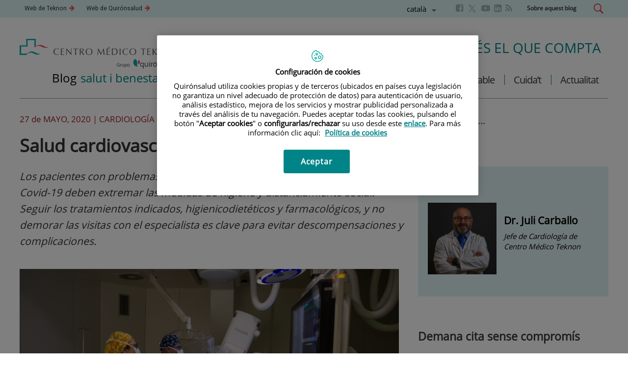

--- FILE ---
content_type: text/html;charset=UTF-8
request_url: https://www.teknon.es/blog/ca/salut-az/salud-cardiovascular-covid-19
body_size: 18562
content:







<!DOCTYPE html>
<html lang="ca"  dir="ltr">
<head prefix="dcterms: http://purl.org/dc/terms/# og: http://ogp.me/ns#">
	
	





















	<title>Salud cardiovascular y covid-19 | Blog de Centro Médico Teknon</title><script type="text/javascript" src="/ruxitagentjs_ICA7NVfghqrux_10325251017120750.js" data-dtconfig="rid=RID_-380134256|rpid=1160721699|domain=teknon.es|reportUrl=https://noi29349.live.dynatrace.com/bf|app=08481f1de42bbf38|ssc=1|cors=1|owasp=1|featureHash=ICA7NVfghqrux|srsr=10000|nsfnv=1|rdnt=1|uxrgce=1|cuc=1n09hfh2|mel=100000|dpvc=1|md=mdcc1=b_login|lastModification=1761841005229|tp=500,50,0|srbbv=2|agentUri=/ruxitagentjs_ICA7NVfghqrux_10325251017120750.js"></script>

	<meta name="viewport" content="width=device-width, height=device-height, initial-scale=1.0, minimum-scale=1.0, maximum-scale=5.0"/>
	<meta http-equiv="X-UA-Compatible" content="IE=edge"/>
	<meta http-equiv="Content-Type" content="text/html; charset=UTF-8"/>
	<meta name="description" content="Los pacientes con problemas de salud cardiovascular durante la pandemia por Covid-19 deben extremar las medidas de higiene y distanciamiento social. Seg..."/>
	<meta name="keywords"    content="sanitat, cl&amp;iacute;niques, hospitals, investigaci&amp;oacute; cl&amp;iacute;nica,"/>
	<meta name="generator"   content="Proxia&#169; Premium Edition 2017"/>
	<meta name="language"    content="ca"/>

	
	<meta property="dcterms:identifier"  content="www.quironsalud.com"/>
	<meta property="dcterms:coverage"    content="Grupo Hospitalario Quir&oacute;n, S.A., C/ Zurbarán 28, 28010 de Madrid, Spain"/>
	<meta property="dcterms:creator"     content="Divisa IT"/>
	<meta property="dcterms:publisher"   content="Quir&oacute;nsalud"/>
	<meta property="dcterms:rights"      content="Copyright &copy; 2025"/>
	<meta property="dcterms:title"       content="Salud cardiovascular y covid-19"/>
	<meta property="dcterms:subject"     content="sanitat, cl&iacute;niques, hospitals, investigaci&oacute; cl&iacute;nica,"/>
	<meta property="dcterms:description" content="Los pacientes con problemas de salud cardiovascular durante la pandemia por Covid-19 deben extremar las medidas de higiene y distanciamiento social. Seg..."/>
	<meta property="dcterms:language"    content="ca"/>

	
	<meta name="twitter:card"            content="summary_large_image"/>
	
		
		
		
		
	<meta name="twitter:site"            content="@quironsalud"/>
		
	
	<meta name="twitter:title"           content="Salud cardiovascular y covid-19"/>
	<meta name="twitter:description"     content="Los pacientes con problemas de salud cardiovascular durante la pandemia por Covid-19 deben extremar las medidas de higiene y distanciamiento social. Seg..."/>
	<meta name="twitter:image"           content="https://www.teknon.es/idcsalud-client/cm/images?locale=ca_ES&amp;idMmedia=1655939"/>

	
	<meta property="og:type" content="website"/>
	<meta property="og:title"            content="Salud cardiovascular y covid-19"/>
	<meta property="og:site_name"        content="Blog de Centro Médico Teknon"/>
	<meta property="og:description"      content="Los pacientes con problemas de salud cardiovascular durante la pandemia por Covid-19 deben extremar las medidas de higiene y distanciamiento social. Seg..."/>
	<meta property="og:url"              content="https://www.teknon.es/blog/ca/salut-az/salud-cardiovascular-covid-19"/>
	
	<meta property="og:image"           content="https://www.teknon.es/idcsalud-client/cm/images?locale=ca_ES&amp;idMmedia=1655939"/>
	<meta property="og:image:width"     content="1600"/>
	<meta property="og:image:height"    content="899"/>
	

	
	

	
	
	
	
	
	


	
	<link rel="canonical" href="https://www.teknon.es/blog/es/salud-az/salud-cardiovascular-covid-19" />
<link rel="alternate" hreflang="es" href="https://www.teknon.es/blog/es/salud-az/salud-cardiovascular-covid-19" />
<link rel="alternate" hreflang="es-ES" href="https://www.teknon.es/blog/es/salud-az/salud-cardiovascular-covid-19" />

	
			
	<link rel="icon" href="/idcsalud-client/imagenes/favicons/favicon_quironsalud.ico?nc=1761778800000"/>
	<link rel="shortcut icon" href="/idcsalud-client/imagenes/favicons/favicon_quironsalud.ico?nc=1761778800000"/>

	
	

	<!-- En funciï¿½n del modo de compatibilidad trabajamos con una versiï¿½n u otra del sistema base -->
	
	
	

	
	
	
	<link rel="stylesheet" type="text/css" href="/idcsalud-client/css/cmclient/globalStyles.css?nc=1761778800000"/>
	<link rel="stylesheet" type="text/css" href="/idcsalud-client/javaScript/cmclient/bootstrap/css/bootstrap.min.css?nc=1761778800000"/>
	<link rel="stylesheet" type="text/css" href="/idcsalud-client/css/font-awesome/css/font-awesome.min.css?nc=1761778800000"/>
	
	<link rel="stylesheet" type="text/css" href="/idcsalud-client/javaScript/toastr/toastr.min.css?nc=1761778800000"/>
	
	
	

	<link type="text/css" rel="stylesheet" href="/idcsalud-client/css/webs/web_blog.css?nc=1761778800000" />


	
	<link id="proxia-css-sys" rel="stylesheet" type="text/css" href="/idcsalud-client/css-sys/css-system.css?nc=1761778800000" />
	

	
	<link rel="stylesheet" type="text/css"  href="//fonts.googleapis.com/css?family=Roboto:400,300,500">
	<link rel="stylesheet" type="text/css" href="/idcsalud-client/css/teknonblog/estilo.css?nc=1761778800000"/>
	
	<!--[if IE 9]><link rel="stylesheet" type="text/css" href="/idcsalud-client/css/teknon/ie9.css?nc=1761778800000"/><![endif]-->

	
	<script type="text/javascript">
	<!--
	var _rootWeb = "/idcsalud-client";
	var _basePath = "/idcsalud-client/cm";
	var _user = {"fullname":"Invitado del sistema","userLocale":"ca_ES","roles":["guest","guest","SYS$kAmFNsujkO7OZPcM"],"securityConstraints":["guest","pdp_volatileFiles","DVIFrame.user"]};
	var _isSSL = (location.href.indexOf("https://") == 0)?true:false;
	var _fullWeb = (_isSSL)?"https://www.teknon.es/idcsalud-client":"http://www.teknon.es/idcsalud-client";
	var _userLocale = "ca_ES";
	var _userLocaleLang = "ca";
	var _userLocaleCountry = "ES";
	var _directionality = "ltr";
	var _currentWeb = "blog";
	var _currentDomain = "www.teknon.es";
	var _currentTemplate = "/tkContent";
	var _currentUrl = "/blog/ca/salut-az/salud-cardiovascular-covid-19";
	
	var _login = "guest";
	
	var _idmobdev = "0";
	var _userDeviceAlias = "device#0";
	var _idContent = '353706';
	var _noCache = "nc=1761778800000";
	var _compatibilityMode = '0';
	var _cookieDomain = ''

	
	var locationSettings = {
		basePath: '/idcsalud-client/cm',
		noTownSelected: 'No ha seleccionado ninguna ciudad, aseg&uacute;rese de que es lo que desea.',
		countryField: 'Seleccione el pa&iacute;s',
		stateField: 'Seleccione la provincia',
		townField: 'Escriba la localidad',
		legend: 'Datos de localizaci&oacute;n',
		municipality: '(Municipio)',
		hideCountry: true,
		allowEmptyTown: true,
		bootstrap: true,
		autoFocus: false
	};

	
	var photoSwipeText = {
		closePhoto: 'Cerrar (Esc)',
		prevPhoto: 'Anterior (Tecla &quot;&lt;&quot;)',
		nextPhoto: 'Siguiente (Tecla &quot;&gt;&quot;)',
		zoomInOut: 'Hacer zoom',
		toggleFullscreen: 'Pantalla completa',
		sharePhoto: 'Compartir',
		loadErrMsg: '<a href=\u0022%url%\u0022 target=\u0022_blank\u0022>El fichero multimedia<\u002Fa> no ha podido ser cargado.',
		shareOnFacebook: 'Compartir en Facebook',
		shareOnTwitter: 'Compartir en Twitter',
		shareOnPinterest: 'Compartir en Pinterest',
		downloadMedia: 'Descargar fichero',
		psAuthor: 'Autor:'
	};

	
	var dtp_goToday = "Vés a avui";
	var dtp_clearSelection = "Netejar selecció";
	var dtp_closePicker = "Tancar el selector";
	var dtp_selectMonth = "Seleccionar mes";
	var dtp_prevMonth = "Mes anterior";
	var dtp_nextMonth = "Mes següent";
	var dtp_selectYear = "Seleccionar any";
	var dtp_prevYear = "Any anterior";
	var dtp_nextYear = "Any següent";
	var dtp_selectDecade = "Seleccionar dècada";
	var dtp_prevDecade = "Dècada anterior";
	var dtp_nextDecade = "Dècada següent";
	var dtp_prevCentury = "Segle anterior";
	var dtp_nextCentury = "Segle següent";
	var dtp_pickHour = "Seleccionar hora";
	var dtp_incrementHour = "Incrementar hora";
	var dtp_decrementHour = "Disminueix hora";
	var dtp_pickMinute = "Seleccionar minut";
	var dtp_incrementMinute = "Incrementar minutu";
	var dtp_decrementMinute = "Disminueix minut";
	var dtp_pickSecond = "Seleccionar segon";
	var dtp_incrementSecond = "Incrementar segon";
	var dtp_decrementSecond = "Disminueix segon";
	var dtp_togglePeriod = "Canviar període";
	var dtp_selectTime = "Seleccionar data";
	var dtp_dateFormat = "DD\u002FMM\u002FYYYY";
	var dtp_timeFormat = "H:mm";
	var dtp_helpKey = "Premeu \u0022h\u0022 per obtenir ajuda";
	var dtp_helpTitle = "Navegació del teclat del selector de dates";
	var dtp_helpText = "Amb les tecles esquerra \u002F dreta es mourà el focus cap enrere \u002F endavant un dia, amunt \u002F avall mourà el focus cap enrere \u002F endavant una setmana. Amb la tecla de control premuda, cap amunt \u002F esquerra es mourà el focus cap enrere un any, avall \u002F a la dreta es mourà el focus per endavant un any.";

	
	var searchInputText = "Cerca";
	var seeAllTextTitle = 'Mostra-ho tot';
	var seeLessTextTitle = 'Mostra menys';
	var moreInformation = 'M&eacute;s informaci&oacute;';
	var nextText = 'Diapositiva seg&uuml;ent';
	var prevText = 'Diapositiva anterior';
	var playText = 'Juga control lliscant';
	var pauseText = 'Pausa el control lliscant';
	var sliderText = 'Control lliscant';
	var sliderCountText = 'Nombre de controls lliscants';
	var closeText = 'Tancar';
	var replyToText = 'Respon a <strong>{0}<\u002Fstrong>';
	var commentSuccess = 'El comentari s\u0027ha enviat correctament. Gr&agrave;cies per la vostra participaci&oacute;.';
	var xformsDateFormat = 'DD\u002FMM\u002FYYYY';
	var xformsTimeFormat = 'H:mm';
	var decimalFormat = ',';
	var loadingText = 'Carregant...';
	var sendingText = 'Enviant...';
	var deletingText = 'Eliminant...';
	var sociallockerHeader = 'Aquest contingut est&agrave; bloquejat';
	var sociallockerMessage = 'Comparteix aquesta p&agrave;gina per veure el contingut amagat.';
	var backToTopText = 'Tornar al principi';
	var optNavigatorText = 'Esteu utilitzant un navegador que no &eacute;s compatible o est&agrave; obsolet. Considera canviar el navegador.';
	var jumpToContent = 'Saltar al contingut';
	var jumpToContentTitle = 'Saltar navegaci&oacute; i anar al contingut de la p&agrave;gina';
	var errorText = 'Errors';
	
	
	var zoomIn = 'Aumentar nivel de zoom';
	var zoomOut = 'Disminuir nivel de zoom';
	var typeControlTitle = 'Mapa';
	var roadmap = 'Mapa de carreteras';
	var satellite = 'Sat&eacute;lite';
	var hybrid = 'Hibrido';
	var terrain = 'Terreno';

	
	var _googleMapKeyboardIcon = 'Icona';
	var _googleMapKeyboardIconDescription = 'Descripció de la icona';

	//-->
	</script>
    <script type="text/javascript" src="/idcsalud-client/javaScript/react/polyfills.production.min.js?nc=1761778800000"></script>
	
	<script type="text/javascript" src="/idcsalud-client/javaScript/proxia.js?nc=1761778800000"></script>

	
	<script type="text/javascript" src="/idcsalud-client/javaScript/jquery.min.js?nc=1761778800000"></script>
	<script type="text/javascript" src="/idcsalud-client/javaScript/jquery-migrate.min.js?nc=1761778800000"></script>
	<script type="text/javascript">
		jQuery.UNSAFE_restoreLegacyHtmlPrefilter();
		jQuery['browser'] = browserDetails;
	</script>

	<script src="https://www.google.com/recaptcha/api.js" async defer></script>
	
	<script type="text/javascript" src="/idcsalud-client/javaScript/cmclient/bootstrap/js/bootstrap.min.js?nc=1761778800000"></script>
	<script type="text/javascript">$.fn.bstooltip = $.fn.tooltip.noConflict();</script>
	<script type="text/javascript" src="/idcsalud-client/javaScript/jquery.easy.slider.js?nc=1761778800000"></script>
	<script type="text/javascript" src="/idcsalud-client/javaScript/toastr/toastr.min.js?nc=1761778800000"></script>
	<!--[if gte IE 9]><!--><script type="text/javascript" src="/idcsalud-client/javaScript/hammer.min.js?nc=1761778800000"></script><!--<![endif]-->

	<script type="text/javascript" src="/idcsalud-client/javaScript/moment/min/moment.min.js?nc=1761778800000"></script>
	
		<script type="text/javascript" src="/idcsalud-client/javaScript/moment/locale/ca.js?nc=1761778800000"></script>
		
			<script type="text/javascript" src="/idcsalud-client/javaScript/moment/locale/ca-es.js?nc=1761778800000"></script>
		
	

	<!--[if lt IE 9]>
	<script type="text/javascript" src="/idcsalud-client/javaScript/css3-mediaqueries.js?nc=1761778800000"></script>
	<script type="text/javascript" src="/idcsalud-client/javaScript/html5shiv.min.js?nc=1761778800000"></script>
	<script type="text/javascript" src="/idcsalud-client/javaScript/respond.min.js?nc=1761778800000"></script>
	<![endif]-->

	
	
	
	

    
    <script type="text/javascript">
    var xformsCustomPath = '/idcsalud-client/javaScript/cmclient/proxia.xforms.custom.js?nc=1761778800000';
    </script>
	<script type="text/javascript" src="/idcsalud-client/javaScript/init.js?nc=1761778800000"></script>
	<script type="text/javascript" src="/idcsalud-client/javaScript/cmclient/init_web.js?nc=1761778800000"></script>

	
	<script type="text/javascript" src="/idcsalud-client/javaScript/webs/web_blog.js?nc=1761778800000"></script>



	
	

	
	

	
	



	

	<!-- JAVASCRIPT CUSTOM //-->

	

	<script type="text/javascript">
	<!--
    var _hospitalDigital = false;
	var cookieNoticeTitle = 'Uso de cookies';
	var cookieNoticeContent = 'Este sitio web utiliza cookies para mejorar su experiencia de navegación. Más información sobre <a href=\u0022{0}\u0022>cómo usamos las cookies y de qué manera puede cambiar su configuración<\u002Fa>.';
	var cookieNoticeLink = '\u002Fes\u002Fpolitica-cookies';
	var cookieNoticeClose = '';


    var linkAppIos = 'https:\u002F\u002Fitunes.apple.com\u002Fes\u002Fapp\u002Fid983560647?mt=8';
    var linkAppAndroid = 'https:\u002F\u002Fplay.google.com\u002Fstore\u002Fapps\u002Fdetails?id=com.divisait.quironsalud';
	var noClosePharmaciesMessage = 'No hemos encontrado farmacias cerca de ti. A continuación puede ver la más próxima.';
	var pharmaciesMaxDistance = '3000.0';
	var howToArrivePharmacies = 'Com arribar...';
	var pharmacyName = 'Farm&agrave;cia';
	var seeMapPharmacies = 'Veure mapa';
	var seeListPharmacies = 'Veure llistat';
	var longitudeUnit = 'm.';
	var noticeIEPharmacies = 'Per permetre la geolocalitzaci&oacute; a trav&eacute;s d\u0027Internet Explorer i\u002Fo Explorer Edge assegura\u0027t de tenir permesa la ubicaci&oacute; sobre el dispositiu als par&agrave;metres del sistema.';
	var closeNoticeIEPharmacies = 'Tancar av&iacute;s';
	var searcherPharmacies = 'Cercador farm&agrave;cies';
	var searchPharmacies = 'Nom, direcci&oacute; localitat...';
	var searchResults = 'Resultats trobats per';
	var searchNoResults = 'No s\u0027han trobat resultats per';
	var valueNotFound = 'no coincide con ning&uacute;n elemento';
	var linkNewTab = 'Aquest enlla&ccedil; s\u0027obrir&agrave; en una nova p&agrave;gina';
	var noCloseCentersMessage = 'No hemos encontrado centros cerca de ti. A continuación puede ver el más próximo.';
	var centersMaxDistance = '500.0';
	var howToArriveCenters = 'Com arribar...';
	var listUrgenciesCenters = 'veure urgències';
	var centerName = 'Centre'
	var seeMapCenters = 'veure mapa';
	var seeListCenters = 'veure llistat';
	var noticeIECenters = '';
	var closeNoticeIECenters = 'Tancar av&iacute;s';
	var searcherCenters = 'Cercador de Centres';
	var searchCenters = 'Nom, adre &oacute;n, localitat ...';
	var back = 'Tornar';
	var buttonQR = 'Acceder a la URL del c&oacute;digo QR';
	var showHDTooltip = 'false';
	var _patientname = '';
	var _patientsurname1 = '';
    var _patientsurname2 = '';
	var _tipoRelacion = '';
	var _nivelAcceso = '';
	var _edad = '0';
	var userSecurityConstraints = [
		
			
				'guest'
			
				,'pdp_volatileFiles'
			
				,'DVIFrame.user'
			
		
	];

	var htmlClass = 'mainBody blogs blog contentPage default';
	var seeAllPhotosTitle = 'Veure totes';
	var seeSliderPhotosTitle = 'Amaga totes';
	var moreOptions = 'M&eacute;s opcions';
	var sendText = 'Enviar';
	var selectTownText = 'Selecciona una prov&iacute;ncia';
	var centresText = 'Centres';
	var searchInputText = "Cerca...";
	
	var xformsConfig = {
		sendHtmlForm: true,
		allowedExt: new Array("pdf"),
		maxFileSize: 0 // Sin límite
	}
	
	xformsCustom ={
		sendHtmlForm: true,
		allowedExt: new Array("pdf"),
		//maxFileSize: 0 //Sin limite
		maxFileSize: 50 * 1024  //50Mb
	}

	
	var googleMapsAPIKey = location.href.indexOf('divisait.local') != -1 ? null : 'AIzaSyCB9ZMe2cliuhlJhXPHduYzuteoSMJqiA4';
	//-->

	
	var _diasWarningTutelado = '90';

	
	var _diasModalMail = '8';

	
	var _numeroDigitos = '6';
	var _numeroIntentos = '3';
	var _tiempoPin = '15';
	var _maximoSMS = '2';
	var _tiempoBlock = '5';
	</script>
	
	
	
    
    
    
        
        
    	


	<script type="text/javascript" src="/idcsalud-client/javaScript/dataLayer.js?nc=1761778800000"></script>
	<script type="text/javascript" src="/idcsalud-client/javaScript/cmclient/ga.js?nc=1761778800000"></script>


	
	<script type="text/javascript">
	<!--
	var _name = 'Nombre y apellidos';
	var _mail = 'Correo electr&oacute;nico';
	var _comment = 'Comentario';
	var _commentMessage = 'Los comentarios de este blog est&aacute;n sujetos a moderaci&oacute;n. No ser&aacute;n visibles hasta que un administrador los valide. Muchas gracias por su participaci&oacute;n.';
	var _sendComment = 'Enviar comentario';
	var _nameText = 'Introduzca su nombre y apellidos';
	var _mailText = 'Introduzca una cuenta de correo válida';
	var _commentText = 'Introduzca su comentario sobre esta entrada';
	var _role;
		
	//-->
	</script>

                              <script>!function(e){var n="https://s.go-mpulse.net/boomerang/";if("False"=="True")e.BOOMR_config=e.BOOMR_config||{},e.BOOMR_config.PageParams=e.BOOMR_config.PageParams||{},e.BOOMR_config.PageParams.pci=!0,n="https://s2.go-mpulse.net/boomerang/";if(window.BOOMR_API_key="LU6QR-YFSJM-6VU5Z-7D2Z9-YA25B",function(){function e(){if(!o){var e=document.createElement("script");e.id="boomr-scr-as",e.src=window.BOOMR.url,e.async=!0,i.parentNode.appendChild(e),o=!0}}function t(e){o=!0;var n,t,a,r,d=document,O=window;if(window.BOOMR.snippetMethod=e?"if":"i",t=function(e,n){var t=d.createElement("script");t.id=n||"boomr-if-as",t.src=window.BOOMR.url,BOOMR_lstart=(new Date).getTime(),e=e||d.body,e.appendChild(t)},!window.addEventListener&&window.attachEvent&&navigator.userAgent.match(/MSIE [67]\./))return window.BOOMR.snippetMethod="s",void t(i.parentNode,"boomr-async");a=document.createElement("IFRAME"),a.src="about:blank",a.title="",a.role="presentation",a.loading="eager",r=(a.frameElement||a).style,r.width=0,r.height=0,r.border=0,r.display="none",i.parentNode.appendChild(a);try{O=a.contentWindow,d=O.document.open()}catch(_){n=document.domain,a.src="javascript:var d=document.open();d.domain='"+n+"';void(0);",O=a.contentWindow,d=O.document.open()}if(n)d._boomrl=function(){this.domain=n,t()},d.write("<bo"+"dy onload='document._boomrl();'>");else if(O._boomrl=function(){t()},O.addEventListener)O.addEventListener("load",O._boomrl,!1);else if(O.attachEvent)O.attachEvent("onload",O._boomrl);d.close()}function a(e){window.BOOMR_onload=e&&e.timeStamp||(new Date).getTime()}if(!window.BOOMR||!window.BOOMR.version&&!window.BOOMR.snippetExecuted){window.BOOMR=window.BOOMR||{},window.BOOMR.snippetStart=(new Date).getTime(),window.BOOMR.snippetExecuted=!0,window.BOOMR.snippetVersion=12,window.BOOMR.url=n+"LU6QR-YFSJM-6VU5Z-7D2Z9-YA25B";var i=document.currentScript||document.getElementsByTagName("script")[0],o=!1,r=document.createElement("link");if(r.relList&&"function"==typeof r.relList.supports&&r.relList.supports("preload")&&"as"in r)window.BOOMR.snippetMethod="p",r.href=window.BOOMR.url,r.rel="preload",r.as="script",r.addEventListener("load",e),r.addEventListener("error",function(){t(!0)}),setTimeout(function(){if(!o)t(!0)},3e3),BOOMR_lstart=(new Date).getTime(),i.parentNode.appendChild(r);else t(!1);if(window.addEventListener)window.addEventListener("load",a,!1);else if(window.attachEvent)window.attachEvent("onload",a)}}(),"".length>0)if(e&&"performance"in e&&e.performance&&"function"==typeof e.performance.setResourceTimingBufferSize)e.performance.setResourceTimingBufferSize();!function(){if(BOOMR=e.BOOMR||{},BOOMR.plugins=BOOMR.plugins||{},!BOOMR.plugins.AK){var n=""=="true"?1:0,t="",a="aok62eixfuxne2igrh6a-f-21e1d16a0-clientnsv4-s.akamaihd.net",i="false"=="true"?2:1,o={"ak.v":"39","ak.cp":"1887260","ak.ai":parseInt("1262521",10),"ak.ol":"0","ak.cr":8,"ak.ipv":4,"ak.proto":"h2","ak.rid":"52fadcee","ak.r":47370,"ak.a2":n,"ak.m":"dscb","ak.n":"essl","ak.bpcip":"3.149.237.0","ak.cport":39562,"ak.gh":"23.208.24.74","ak.quicv":"","ak.tlsv":"tls1.3","ak.0rtt":"","ak.0rtt.ed":"","ak.csrc":"-","ak.acc":"","ak.t":"1762036220","ak.ak":"hOBiQwZUYzCg5VSAfCLimQ==8qn92ZduYL09bpGUrC4tgeU5f9Nbc/LuA5drHYyrUZ3c/[base64]/L6JqRjZKUBfbPR/HYY05OpK7fE9+nHop4KWDijFUsOpy0jd7648ZfP54Ipff28vJLkRgQHYmLiCaCQAvngy0SWlDBm4hJIoIyGt8XQBMqS+zJ32WMIS5DzC30dEcJ4Oihb8VH8qrdH4zc0x6M=","ak.pv":"3","ak.dpoabenc":"","ak.tf":i};if(""!==t)o["ak.ruds"]=t;var r={i:!1,av:function(n){var t="http.initiator";if(n&&(!n[t]||"spa_hard"===n[t]))o["ak.feo"]=void 0!==e.aFeoApplied?1:0,BOOMR.addVar(o)},rv:function(){var e=["ak.bpcip","ak.cport","ak.cr","ak.csrc","ak.gh","ak.ipv","ak.m","ak.n","ak.ol","ak.proto","ak.quicv","ak.tlsv","ak.0rtt","ak.0rtt.ed","ak.r","ak.acc","ak.t","ak.tf"];BOOMR.removeVar(e)}};BOOMR.plugins.AK={akVars:o,akDNSPreFetchDomain:a,init:function(){if(!r.i){var e=BOOMR.subscribe;e("before_beacon",r.av,null,null),e("onbeacon",r.rv,null,null),r.i=!0}return this},is_complete:function(){return!0}}}}()}(window);</script></head>
<body class="mainBody blogs blog contentPage default">
	













<!-- Google Tag Manager Data Layer -->
<noscript><iframe title="Google Tag Manager" src="//www.googletagmanager.com/ns.html?id=GTM-W2XJNBC"
height="0" width="0" style="display:none;visibility:hidden"></iframe></noscript>
<!-- End Google Tag Manager Data Layer-->






<script type="text/javascript">
// Si hemos interactuado, insertamos el GTM 1 (El nuevo)
/* function initGTM(w,d,s,l,i){
	w[l]=w[l]||[];w[l].push({'gtm.start':
	new Date().getTime(),event:'gtm.js'});var f=d.getElementsByTagName(s)[0],
	j=d.createElement(s),dl=l!='dataLayer'?'&l='+l:'';j.async=true;j.src=
	'//www.googletagmanager.com/gtm.js?id='+i+dl;f.parentNode.insertBefore(j,f);
} */
</script>




	<div class="mainBody">
		<p class="sr-only sr-only-focusable"><a href="#contentName" title="Saltar navegaci&oacute; i anar al contingut de la p&agrave;gina" accesskey="5">Saltar al contingut</a></p>

		
			<div class="mainContainer">
				<div class="portalLayoutGrid portalLayoutOuterGrid portalLayoutCols2 portalLayoutRows4">
<div class="portalLayoutRow"><div class="portalLayoutCell portalLayoutColspan2"><div class="portalLayoutGrid portalLayoutInnerGrid portalLayoutCols2 portalLayoutColspan2"><div class="portalLayoutRow"><div class="portalLayoutCell portalLayoutCols2 portalLayoutColspan2 header"><div class="portalLayoutGrid portalLayoutDynamicArea portalLayoutCols6 portalLayoutColspan6 portalLayoutRows4"><div class="portalLayoutRow"><div class="portalLayoutCell portalLayoutColspan6"><div class="portalLayoutGrid portalLayoutInnerGrid portalLayoutCols6 portalLayoutColspan6"><div class="portalLayoutRow"><div class="portalLayoutCell portalLayoutCols6 portalLayoutColspan6 headerTop"><div class="portalLayoutGrid portalLayoutArea portalLayoutCols6 portalLayoutColspan6"><div class="portalLayoutRow"><div class="portalLayoutCell">




<div class="cmMenuBox  menu-menuAcceso">
	<ul class="cmMenuLevel1 menuAcceso">
<li class="cmMenuLevel1 fa fa-arrow-right firstElement"><span><a href="https://www.teknon.es/"  onclick="javascript:window.open('https://www.teknon.es/','menuPopUp','toolbar=yes, location=yes, directories=yes, status=yes, menubar=yes, scrollbars=yes, resizable=yes, width=800, height=600'); return false;"  onkeypress="return keyPress(event);" ><span class="cmMenuTitle">Web de Teknon</span><span class="sr-only"> Aquest enllaç s'obrir&agrave; en una finestra nova.</span></a></span></li>
<li class="cmMenuLevel1 fa fa-arrow-right lastElement"><span><a href="https://www.quironsalud.com/"  onclick="javascript:window.open('https://www.quironsalud.com/','menuPopUp','toolbar=yes, location=yes, directories=yes, status=yes, menubar=yes, scrollbars=yes, resizable=yes, width=800, height=600'); return false;"  onkeypress="return keyPress(event);" ><span class="cmMenuTitle">Web de Quirónsalud</span><span class="sr-only"> Aquest enllaç s'obrir&agrave; en una finestra nova.</span></a></span></li>
</ul>

</div>
</div><div class="portalLayoutCell"></div><div class="portalLayoutCell">



<div class="langSelectorContainer">
	<span class="sr-only">Selector d'idioma</span>
	<div class="langSelector blog-teknon langSelector">
		<a href="javascript:;" class="langActual" id="langLabel" role="button" data-toggle="dropdown" aria-haspopup="true" aria-expanded="false">
			<span class="sr-only">Llenguatge actiu</span>
			<span class="lang-ca">català</span>
		</a>
		<ul class="boxLang dropdown-menu" aria-labelledby="langLabel">
			
			
				
				<li class="lang_ca_ES lang_active">
					<a href="https://www.teknon.es/blog/ca/salut-az/salud-cardiovascular-covid-19" class="setLocale" lang="ca">
						català
					</a>
				</li>		
				
				<li class="lang_es_ES">
					<a href="https://www.teknon.es/blog/es/salud-az/salud-cardiovascular-covid-19" class="setLocale" lang="es">
						español
					</a>
				</li>		
				
			
		</ul>
	</div>
</div>

</div><div class="portalLayoutCell">




<div class="cmMenuBox  menu-menuSocial">
	<ul class="cmMenuLevel1 menuSocial">
<li class="cmMenuLevel1 firstElement"><span><a href="https://www.facebook.com/centromedicoteknon"  onclick="javascript:window.open('https://www.facebook.com/centromedicoteknon','menuPopUp','toolbar=yes, location=yes, directories=yes, status=yes, menubar=yes, scrollbars=yes, resizable=yes, width=800, height=600'); return false;"  onkeypress="return keyPress(event);" ><span class="cmMenuTitle"><span class="fa fa-facebook-square"></span>Facebook</span><span class="sr-only"> Aquest enllaç s'obrir&agrave; en una finestra nova.</span></a></span></li>
<li class="cmMenuLevel1" style="background-image: url('/ca/menus/3686207-Teknon-X.png');"><span><a href="https://www.twitter.com/clinica_teknon"  onclick="javascript:window.open('https://www.twitter.com/clinica_teknon','menuPopUp','toolbar=yes, location=yes, directories=yes, status=yes, menubar=yes, scrollbars=yes, resizable=yes, width=800, height=600'); return false;"  onkeypress="return keyPress(event);" ><span class="cmMenuTitle"><span class="null"></span>Twitter</span><span class="sr-only"> Aquest enllaç s'obrir&agrave; en una finestra nova.</span></a></span></li>
<li class="cmMenuLevel1"><span><a href="https://www.youtube.com/user/CentroMedicoTeknon"  onclick="javascript:window.open('https://www.youtube.com/user/CentroMedicoTeknon','menuPopUp','toolbar=yes, location=yes, directories=yes, status=yes, menubar=yes, scrollbars=yes, resizable=yes, width=800, height=600'); return false;"  onkeypress="return keyPress(event);" ><span class="cmMenuTitle"><span class="fa fa-youtube-play"></span>Youtube</span><span class="sr-only"> Aquest enllaç s'obrir&agrave; en una finestra nova.</span></a></span></li>
<li class="cmMenuLevel1"><span><a href="https://www.linkedin.com/company/1443305"  onclick="javascript:window.open('https://www.linkedin.com/company/1443305','menuPopUp','toolbar=yes, location=yes, directories=yes, status=yes, menubar=yes, scrollbars=yes, resizable=yes, width=800, height=600'); return false;"  onkeypress="return keyPress(event);" ><span class="cmMenuTitle"><span class="fa fa-linkedin-square"></span>Linkedin</span><span class="sr-only"> Aquest enllaç s'obrir&agrave; en una finestra nova.</span></a></span></li>
<li class="cmMenuLevel1 lastElement"><span><a href="/blog/ca/rss" ><span class="cmMenuTitle"><span class="fa fa-rss"></span>RSS</span></a></span></li>
</ul>

</div>
</div><div class="portalLayoutCell">




<div class="cmMenuBox  menu-menuCabecera">
	<ul class="cmMenuLevel1 menuAcerca">
<li class="cmMenuLevel1 firstElement"><span><a href="/blog/ca/sobre-aquest-blog" ><span class="cmMenuTitle">Sobre aquest blog</span></a></span></li>
</ul>

</div>
</div><div class="portalLayoutCell">




<div class="cmMenuBox  menu-menuBuscar">
	<ul class="cmMenuLevel1 menuBuscar">
<li class="cmMenuLevel1 firstElement"><span><img src="/ca/menus/702433-icons8-search_filled.png" class="cmMenuImage" alt="" /><span class="cmMenuTitle">Buscar</span></span></li>
</ul>

</div>
</div></div></div></div></div></div></div></div><div class="portalLayoutRow"><div class="portalLayoutCell portalLayoutColspan6"><div class="portalLayoutGrid portalLayoutInnerGrid portalLayoutCols6 portalLayoutColspan6"><div class="portalLayoutRow"><div class="portalLayoutCell portalLayoutCols6 portalLayoutColspan6 headerMid"><div class="portalLayoutGrid portalLayoutArea portalLayoutCols6 portalLayoutColspan6"><div class="portalLayoutRow"><div class="portalLayoutCell"></div><div class="portalLayoutCell"></div><div class="portalLayoutCell"></div><div class="portalLayoutCell"></div><div class="portalLayoutCell"></div><div class="portalLayoutCell">




<div class="simpleSearcherBox  clearfix">
	<script type="text/javascript">
<!--
   function checkPattern(elm) {
       if (elm.value.length==0){
           window.alert("Ha d'introduir algun criteri de cerca");
           return false;
       }
   }
//-->
</script>
<form id="simpleSearcher" action="/blog/ca/buscar" method="get" role="search" onsubmit="return checkPattern(this.simpleSearchPattern);">
<input type="hidden" name="formName" value="simpleSearchForm"/>
<div class="cmSimpleSearchContainer">
<input type="hidden" name="formName" value="simpleSearchForm"/>
   <input type="hidden"  name="lookForType" id="lookForTypess" value="0" />
   <input type="hidden" name="searchWeb" id="searchWebss" value="blog" />
   <input type="hidden" name="sortIndex" id="sortIndexss" value="0" />
       <div class="cmSimpleSearchLabelContainer">
           <label for="simpleSearchPattern" class="cmSearchLabel">Cercar</label>
       </div>
       <div class="cmSimpleSearchInputContainer">
           <input type="text" id="simpleSearchPattern" name="simpleSearchPattern" data-search="false" maxlength="70" placeholder="Cercar..." accesskey="4" class="simpleSearchInput" />
       </div>
       <div  class="cmSimpleSearchButtonContainer">
           <input type="submit" value="Cercar" class="cmSearchButton" />
       </div>
</div>
</form>

</div>
</div></div></div></div></div></div></div></div><div class="portalLayoutRow"><div class="portalLayoutCell portalLayoutColspan6"><div class="portalLayoutGrid portalLayoutInnerGrid portalLayoutCols6 portalLayoutColspan6"><div class="portalLayoutRow"><div class="portalLayoutCell portalLayoutCols6 portalLayoutColspan6 headerBottom"><div class="portalLayoutGrid portalLayoutArea portalLayoutCols6 portalLayoutColspan6 portalLayoutRows2"><div class="portalLayoutRow"><div class="portalLayoutCell">


		

<div class="cmBanners bannerCabecera banner-logo">



 

	<h1 class="cmBannersRelativePosition standalone"><img src="/blog/ca/banners/702459-logo.png" class="bannerNormalImage" width="630" height="114" alt="" /><span class="imageText"><a href="/blog/ca" class="cmContentLink"><span class="bannerTextContainer"><span class="bannerNameText">Blog</span><span class="bannerDescrText">salut i benestar</span></span></a></span></h1>
 

</div>

</div><div class="portalLayoutCell portalLayoutCols5 portalLayoutColspan5"><div class="portalLayoutGrid portalLayoutRowspanArea portalLayoutCols5 portalLayoutColspan5 portalLayoutRows2"><div class="portalLayoutRow"><div class="portalLayoutCell portalLayoutColspan5"><div class="portalLayoutGrid portalLayoutInnerGrid portalLayoutCols5 portalLayoutColspan5"><div class="portalLayoutRow"><div class="portalLayoutCell"></div><div class="portalLayoutCell"></div><div class="portalLayoutCell portalLayoutCols3 portalLayoutColspan3">




<div class="cmMenuBox  menu-menuBanner">
	<ul class="cmMenuLevel1 menuCabeceraTitulo">
<li class="cmMenuLevel1 firstElement"><span><span class="cmMenuTitle">La teva salut és el que compta</span></span></li>
</ul>

</div>
</div></div></div></div></div><div class="portalLayoutRow"><div class="portalLayoutCell portalLayoutColspan5"><div class="portalLayoutGrid portalLayoutInnerGrid portalLayoutCols5 portalLayoutColspan5"><div class="portalLayoutRow"><div class="portalLayoutCell"></div><div class="portalLayoutCell"></div><div class="portalLayoutCell portalLayoutCols3 portalLayoutColspan3">




<div class="cmMenuBox  menu-menuPrincipal">
	<ul class="cmMenuLevel1 menuPrincipal">
<li class="cmMenuLevel1 firstElement"><span><a href="/blog/ca/salut-az" ><span class="cmMenuTitle">Salut de l’A a la Z</span></a></span></li>
<li class="cmMenuLevel1"><span><a href="/blog/ca/vida-saludable" ><span class="cmMenuTitle">Vida saludable</span></a></span></li>
<li class="cmMenuLevel1"><span><a href="/blog/ca/cuidat" ><span class="cmMenuTitle">Cuida’t</span></a></span></li>
<li class="cmMenuLevel1 lastElement"><span><a href="/blog/ca/actualitat" ><span class="cmMenuTitle">Actualitat</span></a></span></li>
</ul>

</div>
</div></div></div></div></div></div></div></div></div></div></div></div></div></div></div></div></div></div></div></div><div class="portalLayoutRow"><div class="portalLayoutCell portalLayoutColspan2"><div class="portalLayoutGrid portalLayoutInnerGrid portalLayoutCols2 portalLayoutColspan2"><div class="portalLayoutRow"><div class="portalLayoutCell portalLayoutCols2 portalLayoutColspan2 container containerContent"><div class="portalLayoutGrid portalLayoutArea portalLayoutCols2 portalLayoutColspan2 portalLayoutRows2"><div class="portalLayoutRow"><div class="portalLayoutCell">







	<div class="currentContent contentEntryBlog ">
		<div>
			




		</div>
		<div class="currentContentContainer">
			<div id="bodyContentDiv" class="cmBodyContent"><div class="modelTeknonEntradaDeBlog templateHtml"><div class="contentDate">27 de <span class="contentDateMonth">mayo</span>, 2020 | <span class="contentCat">Cardiología</span></div><h1 class="contentName" id="contentName">Salud cardiovascular y covid-19</h1><div class="contentAbstract">Los pacientes con problemas de salud cardiovascular durante la pandemia por Covid-19 deben extremar las medidas de higiene y distanciamiento social. Seguir los tratamientos indicados, higienicodietéticos y farmacológicos, y no demorar las visitas con el especialista es clave para evitar descompensaciones y complicaciones.</div><div class="contentDescription"><p class="cmParagraph"><span class="cmEmbedImage cmEmbedImageUnaligned"><img src="/blog/ca/salut-az/salud-cardiovascular-covid-19.ficheros/1655939-cardiologia-covid19-barcelona-teknon.jpeg?width=1600&amp;height=899&amp;aspectRatio=true" width="1600" height="899" alt="cardiologia-covid19-barcelona-teknon"/><span class="cmEmbedImageFooter" style="max-width:1600px;">cardiologia-covid19-barcelona-teknon</span></span></p>
<p class="cmParagraph">Tras la fase aguda de la pandemia, nos vamos adaptando a la "nueva normalidad". Consultas, hospitales y personal especializado hemos retomado las visitas y exploraciones, complementarias, diagnósticas y terapéuticas, con total seguridad. Todos los centros hemos tomado las medidas oportunas para garantizar la asistencia de los pacientes con enfermedad cardiovascular.</p>
<p class="cmParagraph">Pero no debemos olvidar que el Coronavirus SARS-CoV-2 sigue entre nosotros y que los enfermos del corazón deben continuar extremando las medidas de higiene, distanciamiento social y seguir los tratamientos dietéticos y farmacológicos indicados, para evitar descompensaciones.</p>
<h2 class="aguamarina"><strong>¿Cómo afecta el coronavirus a las personas con enfermedades cardíacas?</strong></h2>
<p class="cmParagraph">Es posible que los pacientes afectos de patología cardiovascular sean más susceptibles de infección por coronavirus, debido a una mayor exposición del enzima conversor de la angiotensina-2 (ECA-2) que es utilizada por el virus como receptor.</p>
<p class="cmParagraph">En pacientes con enfermedad cardíaca estable, la infección por coronavirus es claramente un motivo de descompensación de la cardiopatía. De hecho, pacientes que acudieron a nuestros centros por empeoramiento de su situación de insuficiencia cardíaca mostraron, a los pocos días, datos claros y diagnósticos de infección por coronavirus no sospechada inicialmente.</p>
<p class="cmParagraph">En cuanto a los tratamientos, no existe ningún tratamiento cardiovascular que deba suspenderse o suponga un riesgo por si mismo ante una infección por coronavirus. Por tanto, deben seguirse escrupulosamente.</p>
<p class="cmParagraph"><a href="https://www.teknon.es/es/solicitud-visita?utm_source=bannerblog" title="Este enlace se abrirá en una ventana nueva" class="cmContentImageLink" target="_blank"><span class="cmEmbedImage cmEmbedImageUnaligned"><img src="/blog/ca/salut-az/salud-cardiovascular-covid-19.ficheros/3095497-Teknon-banner-blog-01.png?width=1546&amp;height=722&amp;aspectRatio=true" width="1546" height="722" alt="Teknon-banner-blog-01. Este enlace se abrirá en una ventana nueva"/><span class="cmEmbedImageFooter" style="max-width:1546px;">Teknon-banner-blog-01</span></span><span class="cmPopupText">Este enlace se abrirá en una ventana nueva</span></a></p>
<h2 class="aguamarina"><strong>Sufrir un ataque cardíaco durante la pandemia. Acuda a urgencias ante un posible síntoma</strong></h2>
<p class="cmParagraph">Según la <a href="https://secardiologia.es/comunicacion/notas-de-prensa/notas-de-prensa-sec/11489-la-sec-registra-una-reduccion-del-40-en-el-tratamiento-del-infarto-durante-el-estado-de-alarma" title="Este enlace se abrirá en una ventana nueva" target="_blank">Sociedad Española de Cardiología<img src="/idcsalud-client/imagenes/popup/popup_external_small.gif" class="cmPopupIcon" alt="Este enlace se abrirá en una ventana nueva"/></a>, desde que se decretó el estado de alarma se ha registrado una reducción del 40% en el tratamiento del infarto.</p>
<p class="cmParagraph">Ciertamente, el número de pacientes que ha acudido a urgencias por síndrome coronario agudo o infarto agudo ha disminuido drásticamente durante la crisis sanitaria, pero esto no significa que hayan acontecido<strong>. </strong> Más bien indicaría miedo a acudir a los hospitales, desbordados por los pacientes con covid-19, un miedo que, en muchas ocasiones, ha puesto en riesgo su propia vida.</p>
<p class="cmParagraph">Desgraciadamente, en el caso del infarto agudo de miocardio como enfermedad más emblemática o representativa de la urgencia cardiológica propiamente dicha, el no acudir al hospital puede conllevar muerte súbita y empeoramiento claro del pronóstico, aunque se logre superar el evento coronario. Por otra parte, existe riesgo en la aparición de complicaciones propias del infarto agudo de miocardio que, últimamente, ya casi no veíamos debido a la eficacia de la angioplastia primaria realizada con precocidad.</p>
<br/>
<h2 class="aguamarina"><strong>¿Cómo se ha abordado la atención de las urgencias cardiovasculares en el Centro Médico Teknon?</strong></h2>
<p class="cmParagraph">Hemos intentado por todos los medios que el paciente cardiológico que requirió ingreso hospitalario o bien el que precisó una visita presencial en nuestro hospital, en el contexto de la pandemia por covid-19, quedase totalmente aislado de los espacios físicos y del personal destinados al tratamiento de los pacientes respiratorios sospechosos o confirmados infectados por el virus. En este sentido, la telemedicina ha facilitado la atención a pacientes sin que estos hayan tenido que desplazarse a nuestras instalaciones cuando no era necesario.</p>
<p class="cmParagraph">Actualmente, hemos implementado una <a href="/es/actualidad/noticias/centro-medico-teknon-hospital-seguro-retomar-actividad" title="">nueva reorganización</a> de las instalaciones y servicios, para retomar la actividad de consultas, intervenciones y pruebas diagnósticas con medidas adicionales para la seguridad de pacientes y profesionales.</p>
<h2 class="aguamarina"><strong>¿Qué pueden hacer los pacientes con enfermedades del corazón mientras la covid-19 siga entre nosotros?</strong></h2>
<p class="cmParagraph">Es fundamental <strong>no desatender</strong> cualquier tipo de <strong>problema</strong> que requiera su salud cardiovascular, tanto en el ámbito de la prevención como en el del tratamiento propiamente dicho. Las consultas, los hospitales y el personal especializado están a su disposición para retomar las visitas y realizar las exploraciones complementarias, tanto diagnósticas como terapéuticas, con total seguridad. Nuestros hospitales han tomado las medidas oportunas para garantizar su asistencia manteniendo, eso sí, un remanente aislado que se destinará a los requerimientos de eventuales pacientes respiratorios infectados.</p></div></div></div>
			
			
				<div class="box_contentEntryBlog">
					<div class="contentServices clearfix">
						<div class="headSocial">Compartir en... </div>
						<ul>
							
							
							
							
							
							
							<li><a title="" class="twitterLink" target="_blank" href="https://twitter.com/intent/tweet?text=Salud cardiovascular y covid-19&amp;url=https%3A%2F%2Fwww.teknon.es%2Fblog%2Fca%2Fsalut-az%2Fsalud-cardiovascular-covid-19%3Futm_source%3DTwitter.com%26utm_medium%3Dreferral%26utm_campaign%3Dbtn_twitter&amp;via=Clinica_Teknon"><span class="icon"></span>Twittear</a></li>
							<li><a title="" class="facebookLink" target="_blank" onclick="window.open(this.href,'facebook','toolbar=no, location=no, directories=no, status=yes, resizable=no,width=625,height=425'); return false;" href="http://www.facebook.com/sharer.php?u=https%3A%2F%2Fwww.teknon.es%2Fblog%2Fca%2Fsalut-az%2Fsalud-cardiovascular-covid-19%3Futm_source%3DFacebook.com%26utm_medium%3Dreferral%26utm_campaign%3Dbtn_facebook"><span class="icon"></span>Compartir</a></li>
							<li><a title="" class="linkedinLink" target="_blank" href="http://www.linkedin.com/shareArticle?mini=true&amp;url=https%3A%2F%2Fwww.teknon.es%2Fblog%2Fca%2Fsalut-az%2Fsalud-cardiovascular-covid-19%3Futm_source%3DLinkedin.com%26utm_medium%3Dreferral%26utm_campaign%3Dbtn_linkedin&amp;title=Salud+cardiovascular+y+covid-19&amp;source=https%3A%2F%2Fwww.teknon.es%2Fblog%2Fca%2Fsalut-az%2Fsalud-cardiovascular-covid-19%3Futm_source%3DLinkedin.com%26utm_medium%3Dreferral%26utm_campaign%3Dbtn_linkedin"><span class="icon"></span>Compartir</a></li>
							<li><a title="" class="whatsappLink" href="whatsapp://send?text=Salud+cardiovascular+y+covid-19+-+https%3A%2F%2Fwww.teknon.es%2Fblog%2Fca%2Fsalut-az%2Fsalud-cardiovascular-covid-19%3Futm_source%3DWhatsapp.com%26utm_medium%3Dreferral%26utm_campaign%3Dbtn_whatsapp"><span class="icon"></span>Compartir</a></li>
						</ul>
					</div>
				</div>
			
			
			<div id="cmBodyContentChildrens" class="cmBodyContentChildrens Comentario">
				
					<div class="rightAlign"></div>
					
						<div class="titleEntryComments">Insertar comentario</div>
						<div class="boxEntryComments boxMsg">
							
						</div>
					
				
				
				
				
					
					
					
					
					
					
					
					
					
					
					
					
					
					
					
					
					
					
					
					
					
					
					
				

				
			</div>
		</div>
	</div>

</div><div class="portalLayoutCell"><div class="portalLayoutGrid portalLayoutRowspanArea portalLayoutRows2"><div class="portalLayoutRow"><div class="portalLayoutCell"><div class="portalLayoutGrid portalLayoutInnerGrid"><div class="portalLayoutRow"><div class="portalLayoutCell lateralBlogs"><div class="portalLayoutGrid portalLayoutDynamicArea portalLayoutRows5"><div class="portalLayoutRow"><div class="portalLayoutCell"><div class="portalLayoutGrid portalLayoutInnerGrid"><div class="portalLayoutRow"><div class="portalLayoutCell">





<div class="contentParents none clearfix">
	<div class="contentServices clearfix">
		<div class="headSocial">Compartir en... </div>
		<ul>
			
			
			
			
			
			
			<li><a title="Enviar a Twitter" class="twitterLink" target="_blank" href="https://twitter.com/intent/tweet?text=Salud cardiovascular y covid-19&amp;url=https%3A%2F%2Fwww.teknon.es%2Fblog%2Fca%2Fsalut-az%2Fsalud-cardiovascular-covid-19%3Futm_source%3DTwitter.com%26utm_medium%3Dreferral%26utm_campaign%3Dbtn_twitter&amp;via=Clinica_Teknon"><span class="icon"></span>Twittear</a></li>
			<li><a title="Compartir a Facebook" class="facebookLink" target="_blank" onclick="window.open(this.href,'facebook','toolbar=no, location=no, directories=no, status=yes, resizable=no,width=625,height=425'); return false;" href="http://www.facebook.com/sharer.php?u=https%3A%2F%2Fwww.teknon.es%2Fblog%2Fca%2Fsalut-az%2Fsalud-cardiovascular-covid-19%3Futm_source%3DFacebook.com%26utm_medium%3Dreferral%26utm_campaign%3Dbtn_facebook"><span class="icon"></span>Compartir</a></li>
			<li><a title="Compartir en Linkedin" class="linkedinLink" target="_blank" href="http://www.linkedin.com/shareArticle?mini=true&amp;url=https%3A%2F%2Fwww.teknon.es%2Fblog%2Fca%2Fsalut-az%2Fsalud-cardiovascular-covid-19%3Futm_source%3DLinkedin.com%26utm_medium%3Dreferral%26utm_campaign%3Dbtn_linkedin&amp;title=Salud+cardiovascular+y+covid-19&amp;source=https%3A%2F%2Fwww.teknon.es%2Fblog%2Fca%2Fsalut-az%2Fsalud-cardiovascular-covid-19%3Futm_source%3DLinkedin.com%26utm_medium%3Dreferral%26utm_campaign%3Dbtn_linkedin"><span class="icon"></span>Compartir</a></li>
			<li><a title="Compartir a WhatsApp" class="whatsappLink" href="whatsapp://send?text=Salud+cardiovascular+y+covid-19+-+https%3A%2F%2Fwww.teknon.es%2Fblog%2Fca%2Fsalut-az%2Fsalud-cardiovascular-covid-19%3Futm_source%3DWhatsapp.com%26utm_medium%3Dreferral%26utm_campaign%3Dbtn_whatsapp"><span class="icon"></span>Compartir</a></li>
		</ul>
	</div>
</div>


</div></div></div></div></div><div class="portalLayoutRow"><div class="portalLayoutCell"><div class="portalLayoutGrid portalLayoutInnerGrid"><div class="portalLayoutRow"><div class="portalLayoutCell">




    
    
	<div class="autoRelatedBox listColab">
		<div class="title">Autor</div>
		<div class="contentData">
			<div class="contentData2">
				
					
					
					
					
					
					
					
					
					
					
					
					
					    
					
					
					
					
					
					
				<ul class="cmCategorizer">
    <li class="cmContentItem cmChildPosition_0 cmOddChild firstNode lastNode default_Teknon___Aut item-default" data-idcontent="261305" data-alias="blog"><div class="modelTeknonAutor templateHtmlListImage"><a href="/blog/ca/els-nostres-experts/dr-juli-carballo" class="cmContentLink cmContentImageLink"><span class="imageMainContainer"><img class="imageMediaTop" src="/blog/ca/els-nostres-experts/dr-juli-carballo.ficheros/1088328-DrCarballo2.jpg" alt="DrCarballo2"/></span><span class="contentName">Dr. Juli Carballo</span><span class="contentText">Jefe de Cardiología de Centro Médico Teknon</span></a></div></li>
</ul>


			</div>
		</div>
	</div>

</div></div></div></div></div><div class="portalLayoutRow"><div class="portalLayoutCell"><div class="portalLayoutGrid portalLayoutInnerGrid"><div class="portalLayoutRow"><div class="portalLayoutCell">







<div class="cmXForm form_cita" data-all-parameters="idContent=353706&amp;locale=ca_ES" id="cmXForm_DLDidcPideCitaTeknonNew">
    






    
        <form action="/idcsalud-client/cm/blog/formsComponent.1.2.tkContent.353706/tkDvFormsPageSubmit" class="form-container form-horizontal" method="post" data-componentpath="blog/formsComponent.1.2.tkContent.353706" data-appnameurl="/idcsalud-client/" data-webserverurl="https://www.teknon.es/" data-name="DLD$idcPideCitaTeknonNew" data-instance="instance_principal" data-instanceurl="/idcsalud-client/cm/blog/formsComponent.1.2.tkContent.353706/tkFormHandler?idDVForm=26478&idDVResource=0"><input type="hidden" name="paramFC" value="controls_principal"><input type="hidden" name="idInstance" value="instance_principal"><input type="hidden" name="idForm" id="principal_form_id"><input type="hidden" name="idResource" id="principal_resource_id"><div class="form-output form-hidden dvforms-success" data-bind="bind_principal.result" data-nodeset="instance('instance_principal')/result" data-relevant="not(instance('instance_principal')/result/@h='1')" data-mediatype="text" id="principal.result"></div>
   <div class="form-output form-hidden dvforms-error" data-bind="bind_principal.error" data-nodeset="instance('instance_principal')/error" data-relevant="not(instance('instance_principal')/error/@h='1')" data-mediatype="text" id="principal.error"></div><input type="hidden" data-nodeset="instance('instance_principal')/_idDynamicSurvey" data-bind="bind_principal._idDynamicSurvey" name="principal._idDynamicSurvey" id="principal._idDynamicSurvey"><div class="form-htmlcode form-hidden" id="principal.title"><h2 class="headerForm">Demana cita sense comprom&#237;s</h2></div>
   <div data-nodeset="instance('instance_principal')/grupo" data-relevant="true()" data-bind="bind_principal.grupo" class="panel panel-default form-panel-group form-hidden form-panel-full" id="principal.grupo">
      <div class="panel-body">
         <div class="form-group form-input input-type-string form-hidden" data-type="string"><label class="col-md-4 control-label" for="principal.grupo.nombre">Nom</label><div class="col-md-8 control-field"><input type="text" class="form-control" placeholder="Nom" maxlength="256" data-nodeset="instance('instance_principal')/nombre" data-relevant="true()" data-required="true()" data-readonly="false()" data-bind="bind_principal.grupo.nombre" name="principal.grupo.nombre" id="principal.grupo.nombre"></div>
         </div>
         <div class="form-group form-input input-type-string form-panel-compact-break form-hidden" data-type="string"><label class="col-md-4 control-label" for="principal.grupo.apellidos">Cognoms</label><div class="col-md-8 control-field"><input type="text" class="form-control" placeholder="Cognoms" maxlength="256" data-nodeset="instance('instance_principal')/apellidos" data-relevant="true()" data-required="true()" data-readonly="false()" data-bind="bind_principal.grupo.apellidos" name="principal.grupo.apellidos" id="principal.grupo.apellidos"></div>
         </div>
         <div class="form-group form-input input-type-string form-panel-minimal-break form-hidden" data-type="string"><label class="col-md-4 control-label" for="principal.grupo.email">Correu electrònic</label><div class="col-md-8 control-field"><input type="text" class="form-control" placeholder="Email" maxlength="256" data-nodeset="instance('instance_principal')/email" data-relevant="true()" data-required="true()" data-readonly="false()" data-bind="bind_principal.grupo.email" name="principal.grupo.email" id="principal.grupo.email"></div>
         </div>
         <div class="form-group form-input input-type-string form-panel-compact-break form-hidden hidden-prefix" data-type="string"><label class="col-md-4 control-label" for="principal.grupo.prefijo">Prefijo</label><div class="col-md-8 control-field"><input type="text" class="form-control" data-nodeset="instance('instance_principal')/prefijo" data-relevant="false()" data-required="false()" data-readonly="true()" data-bind="bind_principal.grupo.prefijo" name="principal.grupo.prefijo" id="principal.grupo.prefijo"></div>
         </div>
         <div class="form-group form-input input-type-string form-hidden nun-prefix" data-type="string"><label class="col-md-4 control-label" for="principal.grupo.telefono">Telèfon</label><div class="col-md-8 control-field"><input type="text" class="form-control" placeholder="555 555 000" maxlength="256" data-nodeset="instance('instance_principal')/telefono" data-relevant="true()" data-required="true()" data-readonly="false()" data-bind="bind_principal.grupo.telefono" name="principal.grupo.telefono" id="principal.grupo.telefono"></div>
         </div>
         <div class="form-group form-select1 form-select1-minimal form-panel-compact-break form-panel-minimal-break form-hidden formEspecialidad" data-selection="closed" data-itemset="{&#34;nodeset&#34;:&#34;instance('instance_especialidad')/item&#34;,&#34;instance&#34;:&#34;instance_especialidad&#34;,&#34;itemref&#34;:&#34;item&#34;,&#34;labelref&#34;:&#34;label&#34;,&#34;valueref&#34;:&#34;value&#34;,&#34;bind&#34;:&#34;bind_principal.grupo.especialidad&#34;,&#34;id&#34;:&#34;principal.grupo.especialidad&#34;,&#34;nodeset&#34;:&#34;instance('instance_principal')/especialidad&#34;,&#34;relevant&#34;:&#34;true()&#34;,&#34;required&#34;:&#34;true()&#34;,&#34;readonly&#34;:&#34;false()&#34;,&#34;src&#34;:&#34;/idcsalud-client/cm/blog/formsComponent.1.2.tkContent.353706/tkFormHandler?idDVForm=26478&idDVResource=2&#34;}"><label class="col-md-4 control-label" for="principal.grupo.especialidad">Especialitat</label><div class="col-md-8 control-field"><select class="form-control" data-bind="bind_principal.grupo.especialidad" name="principal.grupo.especialidad" id="principal.grupo.especialidad" data-nodeset="instance('instance_principal')/especialidad" data-relevant="true()" data-required="true()" data-readonly="false()">
                  <option value="">Especialitat</option></select></div>
         </div>
         <div class="form-group form-select1 form-select1-minimal form-hidden" style="formAseguradora" data-selection="closed"><label class="col-md-4 control-label" for="principal.grupo.mutua">Mutua</label><div class="col-md-8 control-field"><select class="form-control" data-bind="bind_principal.grupo.mutua" name="principal.grupo.mutua" id="principal.grupo.mutua" data-nodeset="instance('instance_principal')/mutua" data-relevant="true()" data-required="true()" data-readonly="false()">
                  <option value="">Mutua</option>
                  <option value="Privado">Privado</option>
                  <option value="Acunsa">Acunsa</option>
                  <option value="Adeslas">Adeslas</option>
                  <option value="Aegon">Aegon</option>
                  <option value="Agrupación Amci">Agrupación Amci</option>
                  <option value="Allianz">Allianz</option>
                  <option value="Asisa">Asisa</option>
                  <option value="Asistencia Sanitaria Colegial">Asistencia Sanitaria Colegial</option>
                  <option value="Asssa">Asssa</option>
                  <option value="Atlantida Médica">Atlantida Médica</option>
                  <option value="Axa Salud">Axa Salud</option>
                  <option value="Caixa Andorrana de Seguretat Social">Caixa Andorrana de Seguretat Social</option>
                  <option value="Caser">Caser</option>
                  <option value="Cigna">Cigna</option>
                  <option value="Divina Pastora">Divina Pastora</option>
                  <option value="Dkv">Dkv</option>
                  <option value="Fiatc">Fiatc</option>
                  <option value="Mapfre">Mapfre</option>
                  <option value="Mgs">Mgs</option>
                  <option value="Montepio de Girona">Montepio de Girona</option>
                  <option value="Musa">Musa</option>
                  <option value="Mutua General de Catalunya">Mutua General de Catalunya</option>
                  <option value="Occident">Occident</option>
                  <option value="Sanitas">Sanitas</option></select></div>
         </div>
         <div class="form-group form-input input-type-string form-panel-compact-break form-hidden form-textarea formDoctor" data-type="string"><label class="col-md-4 control-label" for="principal.grupo.doctor">Nom del doctor</label><div class="col-md-8 control-field"><input type="text" class="form-control" placeholder="Nom del doctor" data-nodeset="instance('instance_principal')/doctor" data-relevant="true()" data-required="false()" data-readonly="false()" data-bind="bind_principal.grupo.doctor" name="principal.grupo.doctor" id="principal.grupo.doctor"></div>
         </div>
         <div class="form-group form-textarea form-hidden" data-type="string"><label class="col-md-4 control-label" for="principal.grupo.motivo_consulta">Missatge</label><div class="col-md-8 control-field"><textarea class="form-control" rows="5" data-bind="bind_principal.grupo.motivo_consulta" placeholder="Motiu de consulta" name="principal.grupo.motivo_consulta" id="principal.grupo.motivo_consulta" data-nodeset="instance('instance_principal')/motivo_consulta" data-relevant="true()" data-required="false()" data-readonly="false()" maxlength="2000"></textarea></div>
         </div>
      </div>
   </div>
   <div data-nodeset="instance('instance_principal')/grupo2" data-relevant="true()" data-bind="bind_principal.grupo2" class="panel panel-default form-panel-group form-hidden form-panel-compact" id="principal.grupo2">
      <div class="panel-body">
         <div class="form-group form-input input-type-boolean form-hidden form-boolean-full" data-type="boolean"><label class="col-md-4 control-label" for="principal.grupo2.acepta_clausula">Entenc i accepto la <a href="https://www.teknon.es/ca/proteccio_de_dades" target="_blank">política de privacitat</a>. Accepto i declaro que soc major de 14 anys.</label><div class="col-md-8 control-field"><input type="checkbox" class="checkbox" value="true" data-nodeset="instance('instance_principal')/acepta_clausula" data-relevant="true()" data-required="true()" data-readonly="false()" data-bind="bind_principal.grupo2.acepta_clausula" name="principal.grupo2.acepta_clausula" id="principal.grupo2.acepta_clausula"></div>
         </div>
         <div class="form-group form-input input-type-boolean form-panel-compact-break form-hidden form-boolean-full second-boolean" data-type="boolean"><label class="col-md-4 control-label" for="principal.grupo2.deseo">Desitjo rebre notícies i recomanacions de salut dels especialistes de Centro Médico Teknon.</label><div class="col-md-8 control-field"><input type="checkbox" class="checkbox" value="true" data-nodeset="instance('instance_principal')/deseo" data-relevant="true()" data-required="false()" data-readonly="false()" data-bind="bind_principal.grupo2.deseo" name="principal.grupo2.deseo" id="principal.grupo2.deseo"></div>
         </div><button type="submit" class="btn btn-primary form-hidden btn-submit" data-bind="bind_principal.grupo2.enviar" data-submission="submission_principal.grupo2.enviar" data-action="/idcsalud-client/cm/blog/formsComponent.1.2.tkContent.353706/tkFormHandler" data-method="post" data-ref="instance('instance_principal')" data-replace="instance" data-submit-error="@{enviar.errorMessage}" name="principal.grupo2.enviar" id="principal.grupo2.enviar" data-nodeset="instance('instance_principal')/enviar" data-relevant="true()" data-event="{&#34;event&#34;:&#34;DOMActivate&#34;,&#34;action&#34;:[{&#34;setvalue&#34;:{&#34;text&#34;:&#34;26478&#34;,&#34;bind&#34;:&#34;bind_principal_form_id&#34;}},{&#34;setvalue&#34;:{&#34;text&#34;:&#34;1&#34;,&#34;bind&#34;:&#34;bind_principal_resource_id&#34;}}]}">Enviar</button></div>
   </div>
</form>

    
</div>
</div></div></div></div></div><div class="portalLayoutRow"><div class="portalLayoutCell"><div class="portalLayoutGrid portalLayoutInnerGrid"><div class="portalLayoutRow"><div class="portalLayoutCell">




    
    
</div></div></div></div></div><div class="portalLayoutRow"><div class="portalLayoutCell"><div class="portalLayoutGrid portalLayoutInnerGrid"><div class="portalLayoutRow"><div class="portalLayoutCell">







<div class="cmXForm form_newsletter" data-all-parameters="idContent=353706&amp;locale=ca_ES" id="cmXForm_Suscripcion_newsletter_teknonBlog">
    






    
        <form action="/idcsalud-client/cm/blog/formsComponentCache.1.1.tkContent.353706/tkDvFormsPageSubmit" class="form-container form-horizontal" method="post" data-componentpath="blog/formsComponentCache.1.1.tkContent.353706" data-appnameurl="/idcsalud-client/" data-webserverurl="https://www.teknon.es/" data-name="Suscripcion_newsletter_teknonBlog" data-instance="instance_principal" data-instanceurl="/idcsalud-client/cm/blog/formsComponentCache.1.1.tkContent.353706/tkFormHandler?idDVForm=8422&idDVResource=0"><input type="hidden" name="paramFC" value="controls_principal"><input type="hidden" name="idInstance" value="instance_principal"><input type="hidden" name="idForm" id="principal_form_id"><input type="hidden" name="idResource" id="principal_resource_id"><div data-nodeset="instance('instance_principal')/datos1" data-relevant="true()" data-bind="bind_principal.datos1" class="panel panel-default form-panel-group form-hidden form-panel-full form-control-full" id="principal.datos1">
      <div class="panel-body">
         <div class="form-htmlcode form-hidden" id="principal.datos1.newsletter_head"><h2><a href="/blog/ca/newsletter" target="_blank">Subscriu-te a la nostra Newsletter</a></h2></div>
         <div class="form-htmlcode form-hidden" id="principal.datos1.subtitle"><p class="aguamarina">Recibe puntualmente en tu correo, noticias y recomendaciones de salud, para ti y los tuyos.</p></div>
         <div class="form-output form-hidden dvforms-success" data-bind="bind_principal.datos1.resultado" data-nodeset="instance('instance_principal')/resultado" data-relevant="not(instance('instance_principal')/resultado/@h='1')" data-mediatype="text" id="principal.datos1.resultado"></div>
         <div class="form-output form-hidden dvforms-error" data-bind="bind_principal.datos1.error" data-nodeset="instance('instance_principal')/error" data-relevant="not(instance('instance_principal')/error/@h='1')" data-mediatype="text" id="principal.datos1.error"></div>
         <div class="form-group form-input input-type-string form-hidden" data-type="string"><label class="col-md-4 control-label" for="principal.datos1.nombre">Nom</label><div class="col-md-8 control-field"><input type="text" class="form-control" data-nodeset="instance('instance_principal')/nombre" data-relevant="true()" data-required="true()" data-readonly="false()" data-bind="bind_principal.datos1.nombre" name="principal.datos1.nombre" id="principal.datos1.nombre"></div>
         </div>
         <div class="form-group form-input input-type-email form-panel-compact-break form-hidden" data-type="email"><label class="col-md-4 control-label" for="principal.datos1.email">Correu electrònic</label><div class="col-md-8 control-field"><input type="text" class="form-control" data-nodeset="instance('instance_principal')/email" data-relevant="true()" data-required="true()" data-readonly="false()" data-bind="bind_principal.datos1.email" name="principal.datos1.email" id="principal.datos1.email"></div>
         </div>
         <div class="form-group form-input input-type-boolean form-panel-minimal-break form-hidden form-control-full" data-type="boolean"><label class="col-md-4 control-label" for="principal.datos1.acepta_clausula"><a href="https://www.teknon.es/ca/proteccio_de_dades" target="_blank">Entenc, accepto les condicions</a>  i declaro ser major de 14 anys.</label><div class="col-md-8 control-field"><input type="checkbox" class="checkbox" value="true" data-nodeset="instance('instance_principal')/acepta_clausula" data-relevant="true()" data-required="true()" data-readonly="false()" data-bind="bind_principal.datos1.acepta_clausula" name="principal.datos1.acepta_clausula" id="principal.datos1.acepta_clausula"></div>
         </div>
         <div class="form-group form-select1 form-select1-minimal form-panel-compact-break form-hidden" data-selection="closed"><label class="col-md-4 control-label" for="principal.datos1.iso">Idioma</label><div class="col-md-8 control-field"><select class="form-control" data-bind="bind_principal.datos1.iso" name="principal.datos1.iso" id="principal.datos1.iso" data-nodeset="instance('instance_principal')/iso" data-relevant="false()" data-required="true()" data-readonly="false()">
                  <option value="">&nbsp;</option>
                  <option value="es_ES">Castellano</option></select></div>
         </div><input type="hidden" data-nodeset="instance('instance_principal')/newsletter" data-bind="bind_principal.datos1.newsletter" name="principal.datos1.newsletter" id="principal.datos1.newsletter"></div>
   </div>
   <div data-nodeset="instance('instance_principal')/botones" data-relevant="true()" data-bind="bind_principal.botones" class="panel panel-default form-panel-group form-hidden form-panel-compact form-control-full text-center" id="principal.botones">
      <div class="panel-body"><button type="submit" class="btn btn-primary form-hidden btn-submit" data-bind="bind_principal.botones.send" data-submission="submission_principal.botones.send" data-action="/idcsalud-client/cm/blog/formsComponentCache.1.1.tkContent.353706/tkFormHandler" data-method="post" data-ref="instance('instance_principal')" data-replace="instance" name="principal.botones.send" id="principal.botones.send" data-nodeset="instance('instance_principal')/send" data-relevant="true()" data-event="{&#34;event&#34;:&#34;DOMActivate&#34;,&#34;action&#34;:[{&#34;setvalue&#34;:{&#34;text&#34;:&#34;8422&#34;,&#34;bind&#34;:&#34;bind_principal_form_id&#34;}},{&#34;setvalue&#34;:{&#34;text&#34;:&#34;2&#34;,&#34;bind&#34;:&#34;bind_principal_resource_id&#34;}}]}">Subscriu-me</button><button type="submit" class="btn baja form-hidden btn-submit" data-bind="bind_principal.botones.desuscribe" data-submission="submission_principal.botones.desuscribe" data-action="/idcsalud-client/cm/blog/formsComponentCache.1.1.tkContent.353706/tkFormHandler" data-method="post" data-ref="instance('instance_principal')" data-replace="instance" name="principal.botones.desuscribe" id="principal.botones.desuscribe" data-nodeset="instance('instance_principal')/desuscribe" data-relevant="true()" data-event="{&#34;event&#34;:&#34;DOMActivate&#34;,&#34;action&#34;:[{&#34;setvalue&#34;:{&#34;text&#34;:&#34;8422&#34;,&#34;bind&#34;:&#34;bind_principal_form_id&#34;}},{&#34;setvalue&#34;:{&#34;text&#34;:&#34;3&#34;,&#34;bind&#34;:&#34;bind_principal_resource_id&#34;}}]}">Baja</button><button type="submit" class="btn consulta form-hidden btn-submit" data-bind="bind_principal.botones.consulta" data-submission="submission_principal.botones.consulta" data-action="/idcsalud-client/cm/blog/formsComponentCache.1.1.tkContent.353706/tkFormHandler" data-method="post" data-ref="instance('instance_principal')" data-replace="instance" name="principal.botones.consulta" id="principal.botones.consulta" disabled data-nodeset="instance('instance_principal')/consulta" data-relevant="false()" data-event="{&#34;event&#34;:&#34;DOMActivate&#34;,&#34;action&#34;:[{&#34;setvalue&#34;:{&#34;text&#34;:&#34;8422&#34;,&#34;bind&#34;:&#34;bind_principal_form_id&#34;}},{&#34;setvalue&#34;:{&#34;text&#34;:&#34;4&#34;,&#34;bind&#34;:&#34;bind_principal_resource_id&#34;}}]}">Consultar suscripciones</button></div>
   </div>
</form>

    
</div>
</div></div></div></div></div></div></div></div></div></div></div><div class="portalLayoutRow"><div class="portalLayoutCell"><div class="portalLayoutGrid portalLayoutInnerGrid"><div class="portalLayoutRow"><div class="portalLayoutCell lateralBlogs"><div class="portalLayoutGrid portalLayoutDynamicArea portalLayoutRows2"><div class="portalLayoutRow"><div class="portalLayoutCell">




    
    
	<div class="autoRelatedBox centro">
		<div class="title">Últimes entrades</div>
		<div class="contentData">
			<div class="contentData2">
				
					
					
					
					
					
					
					
					
					
					
					
					
					    
					
					
					
					
					
					
				<ul class="cmCategorizer">
    <li class="cmContentItem cmChildPosition_0 cmOddChild firstNode default_Teknon__Entr item-default" data-idcontent="866316" data-alias="blog"><a href="/blog/ca/salut-az/osteoporosi-el-deteriorament-silencios-dels-ossos-que-si-qu" class="cmContentLink">Osteoporosi: el deteriorament silenciós dels ossos que sí que es pot prevenir i tractar</a></li>
    <li class="cmContentItem cmChildPosition_1 cmEvenChild default_Teknon__Entr item-default" data-idcontent="859038" data-alias="blog"><a href="/blog/ca/salut-az/sindrome-de-l'intesti-irritable-una-malaltia-frequent-que-a" class="cmContentLink">Síndrome de l&#x2019;intestí irritable: una malaltia freqüent que afecta la qualitat de vida</a></li>
    <li class="cmContentItem cmChildPosition_2 cmOddChild default_Teknon__Entr item-default" data-idcontent="855581" data-alias="blog"><a href="/blog/ca/salut-az/maternar-i-paternar-en-la-distancia-i-en-la-soledat-un-desa" class="cmContentLink">Maternar i paternar en la distància i en la soledat: un desafiament d&#x2019;amor i resiliència</a></li>
    <li class="cmContentItem cmChildPosition_3 cmEvenChild lastNode default_Teknon__Entr item-default" data-idcontent="850403" data-alias="blog"><a href="/blog/ca/salut-az/estima-els-teus-ulls-com-cuidar-los-en-el-teu-dia-a-dia" class="cmContentLink">Estima els teus ulls: com cuidar-los en el teu dia a dia</a></li>
</ul>


			</div>
		</div>
	</div>

</div></div></div></div></div></div></div></div></div></div></div></div></div></div></div></div></div><div class="portalLayoutRow"><div class="portalLayoutCell portalLayoutColspan2"><div class="portalLayoutGrid portalLayoutInnerGrid portalLayoutCols2 portalLayoutColspan2"><div class="portalLayoutRow"><div class="portalLayoutCell portalLayoutCols2 portalLayoutColspan2 footer"><div class="portalLayoutGrid portalLayoutDynamicArea portalLayoutCols5 portalLayoutColspan5 portalLayoutRows3"><div class="portalLayoutRow"><div class="portalLayoutCell portalLayoutColspan5"><div class="portalLayoutGrid portalLayoutInnerGrid portalLayoutCols5 portalLayoutColspan5"><div class="portalLayoutRow"><div class="portalLayoutCell">


		

<div class="cmBanners bannerCabecera banner-logo">
<div class="cmBannersRelativePosition standalone"><span class="imageText"><a href="/blog/ca" class="cmContentLink"><span class="bannerTextContainer"><span class="bannerNameText">Blog</span><span class="bannerDescrText">salut i benestar</span></span><img src="/blog/ca/banners/702459-logo.png" class="bannerNormalImage" width="630" height="114" alt="" /></a></span></div>
</div>
</div><div class="portalLayoutCell"></div><div class="portalLayoutCell portalLayoutCols3 portalLayoutColspan3">




<div class="cmMenuBox  menu-menuPrincipal">
	<ul class="cmMenuLevel1 menuPrincipal">
<li class="cmMenuLevel1 firstElement"><span><a href="/blog/ca/salut-az" ><span class="cmMenuTitle">Salut de l’A a la Z</span></a></span></li>
<li class="cmMenuLevel1"><span><a href="/blog/ca/vida-saludable" ><span class="cmMenuTitle">Vida saludable</span></a></span></li>
<li class="cmMenuLevel1"><span><a href="/blog/ca/cuidat" ><span class="cmMenuTitle">Cuida’t</span></a></span></li>
<li class="cmMenuLevel1 lastElement"><span><a href="/blog/ca/actualitat" ><span class="cmMenuTitle">Actualitat</span></a></span></li>
</ul>

</div>
</div></div></div></div></div><div class="portalLayoutRow"><div class="portalLayoutCell portalLayoutColspan5"><div class="portalLayoutGrid portalLayoutInnerGrid portalLayoutCols5 portalLayoutColspan5"><div class="portalLayoutRow"><div class="portalLayoutCell"></div><div class="portalLayoutCell"></div><div class="portalLayoutCell"></div><div class="portalLayoutCell"></div><div class="portalLayoutCell">






	
		
	
	


</div></div></div></div></div><div class="portalLayoutRow"><div class="portalLayoutCell portalLayoutColspan5"><div class="portalLayoutGrid portalLayoutInnerGrid portalLayoutCols5 portalLayoutColspan5"><div class="portalLayoutRow"><div class="portalLayoutCell portalLayoutCols5 portalLayoutColspan5 footerBot"><div class="portalLayoutGrid portalLayoutArea portalLayoutCols5 portalLayoutColspan5"><div class="portalLayoutRow"><div class="portalLayoutCell portalLayoutCols2 portalLayoutColspan2">




<p class="literalComponent copyright">
	
	&copy; 2025 Quir&#243;nsalud - Tots els drets reservats
</p>

</div><div class="portalLayoutCell">




<div class="cmMenuBox  menu-menuSocial">
	<ul class="cmMenuLevel1 menuSocial">
<li class="cmMenuLevel1 firstElement"><span><a href="https://www.facebook.com/centromedicoteknon"  onclick="javascript:window.open('https://www.facebook.com/centromedicoteknon','menuPopUp','toolbar=yes, location=yes, directories=yes, status=yes, menubar=yes, scrollbars=yes, resizable=yes, width=800, height=600'); return false;"  onkeypress="return keyPress(event);" ><span class="cmMenuTitle"><span class="fa fa-facebook-square"></span>Facebook</span><span class="sr-only"> Aquest enllaç s'obrir&agrave; en una finestra nova.</span></a></span></li>
<li class="cmMenuLevel1" style="background-image: url('/ca/menus/3686207-Teknon-X.png');"><span><a href="https://www.twitter.com/clinica_teknon"  onclick="javascript:window.open('https://www.twitter.com/clinica_teknon','menuPopUp','toolbar=yes, location=yes, directories=yes, status=yes, menubar=yes, scrollbars=yes, resizable=yes, width=800, height=600'); return false;"  onkeypress="return keyPress(event);" ><span class="cmMenuTitle"><span class="null"></span>Twitter</span><span class="sr-only"> Aquest enllaç s'obrir&agrave; en una finestra nova.</span></a></span></li>
<li class="cmMenuLevel1"><span><a href="https://www.youtube.com/user/CentroMedicoTeknon"  onclick="javascript:window.open('https://www.youtube.com/user/CentroMedicoTeknon','menuPopUp','toolbar=yes, location=yes, directories=yes, status=yes, menubar=yes, scrollbars=yes, resizable=yes, width=800, height=600'); return false;"  onkeypress="return keyPress(event);" ><span class="cmMenuTitle"><span class="fa fa-youtube-play"></span>Youtube</span><span class="sr-only"> Aquest enllaç s'obrir&agrave; en una finestra nova.</span></a></span></li>
<li class="cmMenuLevel1"><span><a href="https://www.linkedin.com/company/1443305"  onclick="javascript:window.open('https://www.linkedin.com/company/1443305','menuPopUp','toolbar=yes, location=yes, directories=yes, status=yes, menubar=yes, scrollbars=yes, resizable=yes, width=800, height=600'); return false;"  onkeypress="return keyPress(event);" ><span class="cmMenuTitle"><span class="fa fa-linkedin-square"></span>Linkedin</span><span class="sr-only"> Aquest enllaç s'obrir&agrave; en una finestra nova.</span></a></span></li>
<li class="cmMenuLevel1 lastElement"><span><a href="/blog/ca/rss" ><span class="cmMenuTitle"><span class="fa fa-rss"></span>RSS</span></a></span></li>
</ul>

</div>
</div><div class="portalLayoutCell portalLayoutCols2 portalLayoutColspan2">




<div class="cmMenuBox  menu-menuBasico">
	<ul class="cmMenuLevel1 menuBasico">
<li class="cmMenuLevel1 firstElement"><span><a href="/blog/ca/ayuda-avisos/avis-legal" ><span class="cmMenuTitle">Avís legal</span></a></span></li>
<li class="cmMenuLevel1"><span><a href="/blog/ca/ayuda-avisos/politica-de-proteccio-de-dades" ><span class="cmMenuTitle">Protecció de dades</span></a></span></li>
<li class="cmMenuLevel1"><span><a href="/blog/ca/ayuda-avisos/accessibilitat" ><span class="cmMenuTitle">Accessibilitat</span></a></span></li>
<li class="cmMenuLevel1"><span><a href="/blog/ca/ayuda-avisos/politica-cookies" ><span class="cmMenuTitle">Política de galetes</span></a></span></li>
<li class="cmMenuLevel1 lastElement"><span><a href="https://www.quironsalud.com/ca/grupo/canal-denuncias"  onclick="javascript:window.open('https://www.quironsalud.com/ca/grupo/canal-denuncias','menuPopUp','toolbar=yes, location=yes, directories=yes, status=yes, menubar=yes, scrollbars=yes, resizable=yes, width=800, height=600'); return false;"  onkeypress="return keyPress(event);" ><span class="cmMenuTitle">Canal de denuncias</span><span class="cmMenuPopupImage"><img src="/idcsalud-client/imagenes/popup/popup_small.gif" alt="Aquest enllaç s'obrir&agrave; en una finestra nova." /></span></a></span></li>
</ul>

</div>
</div></div></div></div></div></div></div></div></div></div></div></div></div></div></div>

			</div>
		
	</div>
	
	
	<script type="text/javascript" src="/idcsalud-client/javaScript/init_teknonblog.js?nc=1761778800000"></script>
	<script type="text/javascript" src="/idcsalud-client/javaScript/adapt.js?nc=1761778800000"></script>

	
	<script type="text/javascript" src="/idcsalud-client/javaScript/jquery.easy.slider.js?nc=1761778800000"></script>
	<!--[if gte IE 9]><!--><script type="text/javascript" src="/idcsalud-client/javaScript/hammer.min.js?nc=1761778800000"></script><!--<![endif]-->

	
















<script type="text/javascript" src="/idcsalud-client/javaScript/common.js?nc=1761778800000"></script>

	<script type="text/javascript">
	<!--
	var noState = 'Ha d\u0027especificar la seva província';
	var noCity = 'Ha d\u0027especificar la seva població';
	var noStateCode = 'Ha d\u005C\u0027especificar la província de la llista desplegada';
	var noCityCode = 'Ha d\u005C\u0027especificar la población de la llista desplegada';    
	var noZip = 'Ha d\u0027especificar el seu codi postal';
	var noStreetType = 'Ha d\u0027especificar el tipus de via.';
	var noStreet = 'Ha d\u0027especificar la seva adreça';
	var passEmpty = 'No ha introduït una contrasenya';
	var passNumCarIncor = 'Nombre de caràcters incorrecte de la contrasenya (ha de tenir entre 6 i 15 caràcters)';
	var passNotEqual = 'Les contrasenyes introduïdes no són iguals';
	var dniNoValid = 'Ha d\u005C\u0027introduir un document d\u005C\u0027identitat correcte (D.N.I.: 77777777A, N.I.I.: X1234567)';
	var nieNoValid = 'Cal introduir un N.I.E correcte. Comen&ccedil;a per una lletra X, Y o Z , seguit de 7 números i finalitzant amb un dígit de control. (Ej.: X1234567A)';
	var dniNieNoValid = 'Heu d\u005C\u0027introduir un document d\u005C\u0027identitat correcte (D.N.I.: 77777777A, N.I.E.: X1234567)';
	var cifNoValid = 'Heu d\u005C\u0027introduir un CIF correcte';
	var emailNoValid = 'Per favor, introdueixi una adre&ccedil;a de Correu electr&ograve;nic v&agrave;lida.';
	var noConfirmEmail = 'La confirmació de l\u005C\u0027e-mail no coincideix amb l\u005C\u0027e-mail introduït.';
	var noZipCorrect = 'Ha d\u0027especificar el seu codi postal vàlid';
	var noMovilCorrect = 'Ha d\u0027especificar un nÚmero de mòbil vàlid';
	var noMovilColCorrect = 'Debes especificar un número de móvil válido. Debe contener 10 dígitos sin espacios comenzando por 3.';
	var noPrefixCorrect = 'Ha d\u0027especificar un prefix vàlid. Ha de contenir 2 o 3 dígits sense espais començant per +';
	var noTlfCorrect = 'Ha d\u0027especificar un nÚmero de telèfon vàlid.';
	var noTelephone = 'Ha d\u0027especificar el telèfon.';
	var noStreetNum = 'Ha d\u0027especificar el nombre de via.';
	var noDocument = 'Heu d\u005C\u0027introduir un document d\u005C\u0027identitat';
	var noTypeDocument = 'Ha d\u005C\u0027indicar el tipus de document d\u005C\u0027identitat';
	var noCaptcha = '<strong>Error:<\u002Fstrong> Ha de marcar l&apos;opci&oacute; <em>No s&oacute;c un robot<\u002Fem> de la part inferior de la pantalla';
	var noMoneyCorrect = 'L&apos;import introdu&iuml;t no &eacute;s correcte';
	var noAcceptTerms = 'Ha d&apos;acceptar els Termes i Condicions';
	var noAccept = 'Debe aceptar la cla&uacute;sula de protecci&oacute;n de datos.';
	var date_and_time = 'Si seleccionas una fecha debes seleccionar tambi&eacute;n la hora y viceversa';
	var format_time = 'El formato de la hora no es correcto';
	var errorBirthday = 'No ha seleccionat correctament tots els camps.';
	var requiredField = 'El camp {0} &eacute;s obligatori.';
	var mustBeLegalAge = 'Heu de ser major d\u0027edat per poder enviar dades.';
	var noTutorName = 'Ha d\u005C\u0027especificar el nom del pare, mare o tutor.';
	var noTutorSurname1 = 'Ha d\u005C\u0027especificar el primer cognom del pare, mare o tutor.';
	var noPatientName = 'Debes especificar el nombre del paciente.';
	var noPatientSurname1 = 'Debes especificar el primer apellido del paciente.';  
	var noBirthDay = 'Debes especificar tu fecha de nacimiento';  
	var noSex = 'Ha d\u005C\u0027especificar el seu sexe'; 
	var infoAge = 'Nom&eacute;s els majors de 16 anys poden fer el registre.'; 
	var errorFormatFile = 'Format incorrecte de fitxer. Si us plau, emprar jpeg, jpg, png, pdf.';
	var errorFormatFileGenesys = 'Format incorrecte de fitxer. Si us plau, emprar jpeg, jpg, bmp, gif, png, pdf, webp, doc, docx, xls, xlsx, ppt, pptx, txt.';
	var errUserBirthday = 'El usuario no puede ser menor de 16 a&ntilde;os.'; 
	var errPatientDni = 'El document d\u0027identitat del tutelat no pot ser el mateix que el del tutor.'; 
	var errorMaxSize = 'La mida de cï¿½rrega mï¿½xima ï¿½s de 16mb';
	var errorMaxSizeDW = 'El fitxer és massa gran. La mida màxima permesa és $ Mb.';
	var errorExtensionFile = 'Format incorrecte de fitxer. Si us plau, emprar $.';
	//-->
	</script>

<script type="text/javascript" src="/idcsalud-client/javaScript/validations.js?nc=1761778800000"></script>








</body>
</html>



--- FILE ---
content_type: text/css
request_url: https://www.teknon.es/idcsalud-client/css/webs/web_blog.css?nc=1761778800000
body_size: 979
content:
/* Estilos específica para la web blog */

/* Estilos del padre */
@import url('web_teknon.css');




/*selector de idiomas*/
div.hideLangSelector div.langSelector.blog-teknonContainer{
	display:none;
}

.langSelector.blog-teknon{
	margin:7px 0 7px 10px;
	position:relative;
	color:#676767;
	font-size: 1em;
	padding: 0 30px;
}

.langSelector.blog-teknon ul{
	display: none;
	position: absolute;
	left: 0;
	top:2.4em;
	right: 0;
	padding: 10px;
	margin: 0;
	background:#4b4f54;
	list-style-type: none;
	min-width:100px;
}

.langSelector.blog-teknon ul li a{
	display:block;
	padding: 0.4em 0.8em;
}

.langSelector.blog-teknon ul li.lang_active{
}

.langSelector.blog-teknon ul li a{
	color: #fff;
	text-transform:capitalize;
	background:url('/imagenes/teknon/arrowLeftWhite.png') no-repeat 0 10px;
	padding:2px 10px 2px 20px;
	background-size:10px;
	font-size: 18px;
	line-height: 1.4;
}

.langSelector.blog-teknon ul li a:hover{
	background: url('/imagenes/teknon/arrowLeftWhite.png') no-repeat 0 10px;
		background-size:10px;
	color: #fff;
	text-decoration:underline;
}

.langSelector.blog-teknon .langActual {
	background: url('/imagenes/grupos/bullet_down2gris.png') no-repeat right 12px;
	display: block;
	cursor: pointer;
	text-transform: capitalize;
	color: #000;
	padding-right: 20px;
	max-width: 75px;
}

.selectLangContainer {
	font-size: 11px;
}
.langSelector.open>.dropdown-menu {
    display: block!important;
}

@media screen and (max-width: 1150px){
.menuAcceso, .langSelector.blog-teknon {
    font-size: 16px;
}
}

@media screen and (max-width: 1180px){
.langSelector.blog-teknon {
    min-width: 5em;
    margin: 0.3em 0 0 0;
    padding: 0 10px;
}
	
}
@media screen and (max-width: 975px){
	.langSelector.blog-teknon ul {
	    padding-left: 14px;
	}
}
@media screen and (max-width: 1180px){
	.langSelector.blog-teknon ul {
	    padding: 10px 10px 10px 15px;
	    top: 2em;
	}
}
.lateralBlogs .form_cita  {
    margin-bottom:30px;
}
.lateralBlogs .form_cita .form-htmlcode h3 {
    color: #E03E52;
    font-weight: normal;
    font-size: 24px;
    margin: 0;
    border-bottom: 1px solid #C0C0C0;
}

.lateralBlogs .form_cita .form-textarea textarea {
    height: 80px;
}

.lateralBlogs .form_cita .panel {
    border: 0px ;
    box-shadow: none;
    margin: 0;
    padding: 0 ;
}
.lateralBlogs .form_cita .form-control {

    height: 32px;
    padding: 4px 10px;
    font-size: 18px;
    line-height: 32px;
    color: #555;

}
.lateralBlogs .form_cita .form-container .btn-submit{
  margin: 0 auto 20px;
  display:block;
}
.lateralBlogs .form_cita .form-boolean-full .col-md-8.control-field{
	margin-top: 0.15em;
}
.lateralBlogs .form_cita .form-group.form-input.input-type-boolean.form-boolean-full {
  margin-bottom:30px;
}
.lateralBlogs .form_cita .form-panel-group > .panel-body{
  padding-bottom:0;
}

@media (min-width: 992px){
   .lateralBlogs .form_cita  .col-md-8,
  .lateralBlogs .form-panel-compact .form-group {
    width: auto;
    float: none;
    padding: 0;
  } 
}
.lateralBlogs  .form_cita .form-boolean-full .control-label {
    padding-left: 24px;
}

@media (min-width: 768px){
  .lateralBlogs  .form_cita  .control-label {
	    width: 100%;
	    text-align: left;
	    font-weight: 500;
	    vertical-align: middle;
	    padding: 0;
    }
}
.titleEntryComments {
    display: none;
}

--- FILE ---
content_type: text/css
request_url: https://www.teknon.es/idcsalud-client/css-sys/css-system.css?nc=1761778800000
body_size: 1560
content:
.texto_coral{
	 color:#e03e52;
}
.azulVerMas, .azulvermas{
}
/*incluye margen lateral en los textos incluidos en celdas de una tabla dentro de la descripción de un contenido*/
.texto_margen_Tabla, .texto_margen_tabla{
	 display:block;
	 margin-bottom:1.1em;
	 margin-left:1.3em;
}
.textoDescTelefono, .textodesctelefono{
	 font-size:1em;
}
.desplazar_arriba{
}
.textoGeneral, .textogeneral{
}
.coral25{
	 font-size:25px;
	 color:#e03e52;
}
.celdaTablaFondoNaranja, .celdatablafondonaranja{
	 color:#000000;
	 background-color:#F9FFD6;
	 text-align:center;
}
.bordeBlanco, .bordeblanco{
}
.textoGrande, .textogrande{
	 font-size:1.1em;
}
.tablacorporativa{
}
.imagenPrincipal, .imagenprincipal{
}
.cm-embed-responsive-16by9{
}
.FondoAzulLetraBlanca, .fondoazulletrablanca{
	 color:#FFFFFF;
	 background-color:#02a0e7;
}
.calendar{
}
.texto_telefono{
	 font-size:25px;
	 color:#e03e52;
}
.tablacorporativa sinborde{
}
.bloquePrincipal, .bloqueprincipal{
}
.telSoloMovil, .telsolomovil{
}
.celdaTabla, .celdatabla{
	 display:block;
	 padding-top:0.5em;
	 padding-right:0.5em;
	 padding-bottom:0.5em;
	 padding-left:0.5em;
}
.fondoAguamarina, .fondoaguamarina{
	 background-color:#00B2A9;
}
.lab{
}
.aguamarina{
	 font-size:1.2em;
	 color:#00b2a9;
	 font-weight:bold;
}
.cell_normal{
}
.imagenSecundaria, .imagensecundaria{
}
.textoAzul, .textoazul{
	 color:#02a0e7;
}
.pie_de_foto{
}
.qs-iconos-text{
}
.fondoVerdeOscuro, .fondoverdeoscuro{
	 color:#FFFFFF;
	 background-color:#254e50;
	 display:block;
	 padding-top:10px;
	 padding-right:20px;
	 padding-bottom:10px;
	 padding-left:20px;
}
.medic{
}
.contentViewMore, .contentviewmore{
}
.botonCoral, .botoncoral{
	 color:#FFFFFF;
	 background-color:#e03e52;
	 text-align:center;
	 display:block;
	 margin-top:40px;
}
.colum-list{
}
.box-telfs{
}
.linkPrincipal, .linkprincipal{
}
.subtituloSecundario, .subtitulosecundario{
}
.btnGreen, .btngreen{
}
.box-sede{
}
.tablacorporativacebra{
}
.textoVerde, .textoverde{
	 color:#00b2a9;
}
.textoGrande1.2, .textogrande1.2{
	 font-size:1.2em;
	 color:#666464;
	 font-weight:bold;
}
.tarj-aguamarina{
}
.shareMail, .sharemail{
}
.subtitulo{
}
.textoMarcoIzquierdo, .textomarcoizquierdo{
	 font-weight:bold;
}
.wordWrap, .wordwrap{
}
.notes-list{
}
.imagenAmpliada, .imagenampliada{
}
/*Hace que el vídeo se adapta al ancho del contenido.*/
.videoAdaptable, .videoadaptable{
}
.none{
}
.textoDescEmail, .textodescemail{
	 font-size:1em;
}
.aguamarinaSubrayadoRojo, .aguamarinasubrayadorojo{
}
.documents{
}
.textoGeneralSecundario, .textogeneralsecundario{
}
.shareFacebook, .sharefacebook{
}
.columnMacro, .columnmacro{
}
.texto_rojo{
	 color:#F50202;
}
.cell_aside{
}
.sectionMacro, .sectionmacro{
}
.blockRight, .blockright{
}
.imagenAdaptable, .imagenadaptable{
}
/*clase supletoria para que podamos añadir el icono del mail*/
.qs-mail{
}
.subtitleImg, .subtitleimg{
}
.subrayadoRojo, .subrayadorojo{
}
.textoMarco, .textomarco{
	 color:#000000;
	 display:block;
}
.sectionMacroRow, .sectionmacrorow{
}
/*Clase supletoria para los títulos de qs en las descripciones*/
.qs-title-sm{
	 font-family:Arial, Helvetica, sans-serif;
	 font-size:16px;
	 color:#000;
	 font-weight:bold;
}
.heart{
}
.bloqueSecundario, .bloquesecundario{
}
.cm-embed-responsive-4by3{
}
.computer{
}
.textoPequeno, .textopequeno{
	 font-size:12px;
}
.image-right-wrapper{
}
.tablavideo{
}
.textoBlanco, .textoblanco{
	 color:#FFFFFF;
}
.linkAsButton, .linkasbutton{
}
.tituloSecundario, .titulosecundario{
}
.texto_06em{
	 font-size:0.6em;
}
.image-left-wrapper{
}
.bulletCoral, .bulletcoral{
	 font-size:1em;
	 display:block;
}
.blockLeft, .blockleft{
}
.celdaTablaFondoVerde, .celdatablafondoverde{
	 color:#000000;
	 background-color:#E7FFDE;
	 text-align:center;
}
.info-legal{
	 font-size:0.9em;
}
/*Clase supletoria para los títulos de qs en las descripciones*/
.qs-title-md{
	 font-family:Arial, Helvetica, sans-serif;
	 font-size:18px;
	 color:#000;
	 font-weight:bold;
}
.celdaTablaFondoRojo, .celdatablafondorojo{
	 color:#000000;
	 background-color:#F7D4D8;
	 text-align:center;
}
/*Clase supletoria para los títulos de qs en las descripciones*/
.qs-title-lg{
	 font-size:20px;
	 color:#000000;
	 font-weight:bold;
}
.linkSecundario, .linksecundario{
}
.textoMarcoDerecho, .textomarcoderecho{
	 font-weight:bold;
}
.titulo{
}
.seeMore, .seemore{
}
/*Elemento independiente con fondo personalizado*/
.qs-banner-info{
	 font-size:14px;
	 color:#000;
	 background-color:#FCEBED;
	 display:block;
	 padding-top:25px;
	 padding-right:25px;
	 padding-bottom:25px;
	 padding-left:25px;
}
.text-10px{
	 font-size:10px;
}
/*Clase supletoria que nos ayudará a crar pills en las descripciones*/
.qs-pill-primary{
	 font-size:14px;
	 color:#FFFFFF;
	 background-color:#008488;
	 font-weight:bold;
}
.shareTwitter, .sharetwitter{
}
.FondoGris, .fondogris{
	 background-color:#F7F7F7;
	 display:block;
	 padding-left:2em;
}
.textoMedio, .textomedio{
	 font-size:23px;
}
/*Clase supletoria que nos ayudará a crear pills en las descripciones*/
.qs-pill-secondary{
	 font-size:14px;
	 color:#FFF;
	 background-color:#A01D2D;
	 font-weight:bold;
	 word-spacing:0em;
	 letter-spacing:0em;
}
/*texto con el color primario de quirón salud, #008488*/
.qs-text-color{
	 font-family:Arial, Helvetica, sans-serif;
	 font-size:14px;
	 color:#008488;
}
.tablacorporativacabecera{
}


--- FILE ---
content_type: text/css
request_url: https://www.teknon.es/idcsalud-client/css/teknonblog/estilo.css?nc=1761778800000
body_size: -58
content:
@import url('/css/cmclient/banners.css');
@import url('/css/common.css');
@import url('/css/cookies.css');
@import url('/css/cmclient/calendar.css');
@import url('/css/teknonblog/main.css');
@import url('/css/teknonblog/print.css');
@import url('/css/teknonblog/adaptative.css');


--- FILE ---
content_type: text/css
request_url: https://www.teknon.es/css/globalStyles.css
body_size: 7054
content:
/*!
 * Hoja de estilos que contiene los estilos globales
 * comunes a todos los portales Web.
 *
 * Copyright(c) Divisa Informática y Telecomunicaciones S.A.
 */

.coverWrapper {
	position: absolute;
	top: 0;
	bottom: 0;
	left: 0;
	right: 0;
	width: 100%;
	background-image: url('../edit/wizard/images/transparent.png');
	z-index: 1015;
}

/* Separador */
.cmClear {
	margin: 0;
	padding: 0;
	clear: both;
}

/* Clase para errores */
.error {
	color: #ee0000;
}

/* Clase para confirmaciones */
.confirm {
	color: green;
}

/* Indicamos el estilo de las imágenes */
img {
	border: none;
}

.cmEmbedImage {
	text-align: center;
}

.cmEmbedImage,
.cmEmbedImage img,
p img {
	max-width: 100%;
	vertical-align: middle;
}

.cmEmbedImage:not(iframe):not(audio):not(video),
.cmEmbedImage img,
p img:not(.mceItemAudio):not(.mceItemVideo):not(.mceItemFlash) {
	height: auto;
}

.cmEmbedImageUnaligned {
	display: inline-block;
}

img[data-mce-id],
.cmEmbedImageUnaligned {
	clear: both;
	margin: 0 15px 10px 0;
}

.cmEmbedImageUnaligned:before,
.cmEmbedImageUnaligned:after {
	content: " ";
	display: block;
	height: 0;
	clear: both;
	visibility: hidden;
}

.cmFloatRight,
.cmEmbedImageright {
	float: right;
}

.cmFloatLeft,
.cmEmbedImageleft {
	float: left;
}

img[data-mce-id][align=justify],
img[data-mce-id][align=center],
.cmEmbedImagejustify,
.cmEmbedImagecenter {
	text-align: center;
	display: block;
	float: none;
	clear: both;
	margin: 0 auto 10px auto;
}

.cmEmbedImagejustify img,
.cmEmbedImagecenter img {
	display: block;
	margin: 0 auto;
	float: none;
	clear: both;
}

.cmEmbedImagejustify img {
	width: 100%;
	height: auto;
}

.cmEmbedImagemiddle {
	vertical-align: middle;
}

.cmEmbedImagebottom {
	vertical-align: bottom;
}

.cmEmbedImagetop {
	vertical-align: top;
}

.cmEmbedImagetexttop {
	vertical-align: text-top;
}

.cmEmbedImagebaseline {
	vertical-align: baseline;
}

.cmEmbedImageFooter {
	color: #777;
	text-align: center;
	font-style: italic;
	display: none;
	font-size: 14px;
	margin: 3px auto 0 auto;
}

.cmTable img {
	max-width: none;
}

@media screen and (max-width: 767px) {
	.cmTable img {
		max-width: 100%;
	}
}

.cmTable .cmEmbedImageUnaligned {
	margin: 0 0 10px 0;
}

img[data-mce-id][align=right],
.cmEmbedImageright {
	margin: 0 0 10px 15px;
}

img[data-mce-id][align=left],
.cmEmbedImageleft {
	margin: 0 15px 10px 0;
}

img[data-mce-id]:first-child,
p .cmEmbedImage:first-child {
	clear: both;
}

.cmAutoVideo {
	display: block;
	position: relative;
	background-position: center center;
	background-repeat: no-repeat;
}

.cmAutoVideo.cmEmbedImage {
	display: inline-block;
}

.cmAutoVideo > img {
	position: absolute;
}

em.cmAutoAudioShown {
	text-align: left;
}

a.cmAutoAudioShown {
	display: block;
	width: 300px;
	height: 30px;
	text-align: left;
}

.cmAutoAudioShown .resourceData1 {
	vertical-align: middle;
}

.cmAutoVideoNoAlt {
	display: block;
	text-align: left;
}

a[data-mce-resourcetype] .resourceData1 img {
	clear: none;
}

/* 
* Alineamiento horizontal (atributo text-align)
* Se asocian los estilos al párrafo para que no haya conflicto con estilos por defecto
*/
p.cmAlignright, .cmAlignright, span.cmParagraph.cmAlignright, p.cmParagraph.cmAlignright {
	text-align: right;
}
p.cmAlignleft, .cmAlignleft, span.cmParagraph.cmAlignleft, p.cmParagraph.cmAlignleft {
	text-align: left;
}
p.cmAligncenter, .cmAligncenter, span.cmParagraph.cmAligncenter, p.cmParagraph.cmAligncenter {
	text-align: center;
}
p.cmAlignjustify, .cmAlignjustify, span.cmParagraph.cmAlignjustify, p.cmParagraph.cmAlignjustify {
	text-align: justify;
}
span.cmParagraph {
	display: block;
	margin: 0 0 10.5px; /* Margin por defecto de bootstrap */
}


/* 
* Alineamiento horizontal (atributo text-align)
* Para que se centre una tabla
*/
.cmAligncenter > table.cmTable{
	margin-left:auto;
	margin-right:auto;
}

.cmAlignright > table.cmTable{
	margin-left:auto;
	margin-right:0;
}

.cmAlignleft > table.cmTable{
	margin-left:0;
	margin-right:auto;
}

/*
* Alineamiento vertical (atributo valign)
* Se asocian los estilos al párrafo para que no haya conflicto con estilos por defecto
*/
p.cmVAligntop, .cmVAligntop {
	vertical-align: top;
}
p.cmVAlignmiddle, .cmVAlignmiddle {
	vertical-align: middle;
}
p.cmVAlignbottom, .cmVAlignbottom {
	vertical-align:  bottom;
}

/*
* Subrayado
*/
.cmUnderline {
	text-decoration: underline;
}

/*
* Tachado
*/
.cmStrike {
	text-decoration: line-through;
}

/* 
* Sangría (pasos de 3em por defecto)
* Se asocian los estilos al párrafo para que no haya conflicto con estilos por defecto
*/
.cmParagraph.cmIndent1,  .cmIndent1  { margin-left: 3em;  }
.cmParagraph.cmIndent2,  .cmIndent2  { margin-left: 6em;  }
.cmParagraph.cmIndent3,  .cmIndent3  { margin-left: 9em;  }
.cmParagraph.cmIndent4,  .cmIndent4  { margin-left: 12em; }
.cmParagraph.cmIndent5,  .cmIndent5  { margin-left: 15em; }
.cmParagraph.cmIndent6,  .cmIndent6  { margin-left: 18em; }
.cmParagraph.cmIndent7,  .cmIndent7  { margin-left: 21em; }
.cmParagraph.cmIndent8,  .cmIndent8  { margin-left: 24em; }
.cmParagraph.cmIndent9,  .cmIndent9  { margin-left: 27em; }
.cmParagraph.cmIndent10, .cmIndent10 { margin-left: 30em; }
.cmParagraph.cmIndent11, .cmIndent11 { margin-left: 33em; }
.cmParagraph.cmIndent12, .cmIndent12 { margin-left: 36em; }
.cmParagraph.cmIndent13, .cmIndent13 { margin-left: 39em; }
.cmParagraph.cmIndent14, .cmIndent14 { margin-left: 42em; }
.cmParagraph.cmIndent15, .cmIndent15 { margin-left: 45em; }
.cmParagraph.cmIndent16, .cmIndent16 { margin-left: 48em; }
.cmParagraph.cmIndent17, .cmIndent17 { margin-left: 51em; }
.cmParagraph.cmIndent18, .cmIndent18 { margin-left: 54em; }
.cmParagraph.cmIndent19, .cmIndent19 { margin-left: 57em; }
.cmParagraph.cmIndent20, .cmIndent20 { margin-left: 60em; }

/*
* Anchos de los elementos (atributo width)
*/
.fullWidth {
	width: 100%;
}
.halfWidth {
	width: 50%;
}

/*
* Altura de los elementos (atributo height)
*/
.fullHeight {
	height: 100%;
}

/*
* Estilos genéricos para las tablas y celdas del layout
*/
table.portalLayoutTable {
	width: 100%;
	border-collapse: collapse;
	border: none;
}

td.portalLayoutCell {
	vertical-align: top;
	padding: 0;
}

/*
* Estilos genéricos para los layouts basados en capas
*/
div.portalLayoutGrid {
	display: table;
	width: 100%;
	border-collapse: collapse;
	border: none;
}

div.portalLayoutRow {
	display: table-row;
}

div.portalLayoutCell {
	display: table-cell;
	vertical-align: top;
	padding: 0;
}

/* Estilos genéricos para grids basados en capas hasta 8 columnas */
/*
div.portalLayoutCols2 > div.portalLayoutRow > div.portalLayoutCell  { width: 50%;    }
div.portalLayoutCols2 > div.portalLayoutRow > div.portalLayoutCols2 { width: 100%;   }

div.portalLayoutCols3 > div.portalLayoutRow > div.portalLayoutCell  { width: 33.33%; }
div.portalLayoutCols3 > div.portalLayoutRow > div.portalLayoutCols2 { width: 66.66%; }
div.portalLayoutCols3 > div.portalLayoutRow > div.portalLayoutCols3 { width: 100%;   }

div.portalLayoutCols4 > div.portalLayoutRow > div.portalLayoutCell  { width: 25%;    }
div.portalLayoutCols4 > div.portalLayoutRow > div.portalLayoutCols2 { width: 50%;    }
div.portalLayoutCols4 > div.portalLayoutRow > div.portalLayoutCols3 { width: 75%;    }
div.portalLayoutCols4 > div.portalLayoutRow > div.portalLayoutCols4 { width: 100%;   }

div.portalLayoutCols5 > div.portalLayoutRow > div.portalLayoutCell  { width: 20%;    }
div.portalLayoutCols5 > div.portalLayoutRow > div.portalLayoutCols2 { width: 40%;    }
div.portalLayoutCols5 > div.portalLayoutRow > div.portalLayoutCols3 { width: 60%;    }
div.portalLayoutCols5 > div.portalLayoutRow > div.portalLayoutCols4 { width: 80%;    }
div.portalLayoutCols5 > div.portalLayoutRow > div.portalLayoutCols5 { width: 100%;   }

div.portalLayoutCols6 > div.portalLayoutRow > div.portalLayoutCell  { width: 16.66%; }
div.portalLayoutCols6 > div.portalLayoutRow > div.portalLayoutCols2 { width: 33.33%; }
div.portalLayoutCols6 > div.portalLayoutRow > div.portalLayoutCols3 { width: 50%;    }
div.portalLayoutCols6 > div.portalLayoutRow > div.portalLayoutCols4 { width: 66.66%; }
div.portalLayoutCols6 > div.portalLayoutRow > div.portalLayoutCols5 { width: 83.33%; }
div.portalLayoutCols6 > div.portalLayoutRow > div.portalLayoutCols6 { width: 100%;   }

div.portalLayoutCols7 > div.portalLayoutRow > div.portalLayoutCell  { width: 14.3%;  }
div.portalLayoutCols7 > div.portalLayoutRow > div.portalLayoutCols2 { width: 28.5%;  }
div.portalLayoutCols7 > div.portalLayoutRow > div.portalLayoutCols3 { width: 42.8%;  }
div.portalLayoutCols7 > div.portalLayoutRow > div.portalLayoutCols4 { width: 57%;    }
div.portalLayoutCols7 > div.portalLayoutRow > div.portalLayoutCols5 { width: 71.3%;  }
div.portalLayoutCols7 > div.portalLayoutRow > div.portalLayoutCols6 { width: 85.5%;  }
div.portalLayoutCols7 > div.portalLayoutRow > div.portalLayoutCols7 { width: 100%;   }

div.portalLayoutCols8 > div.portalLayoutRow > div.portalLayoutCell  { width: 12.5%;  }
div.portalLayoutCols8 > div.portalLayoutRow > div.portalLayoutCols2 { width: 25%;    }
div.portalLayoutCols8 > div.portalLayoutRow > div.portalLayoutCols3 { width: 37.5%;  }
div.portalLayoutCols8 > div.portalLayoutRow > div.portalLayoutCols4 { width: 50%;    }
div.portalLayoutCols8 > div.portalLayoutRow > div.portalLayoutCols5 { width: 62.5%;  }
div.portalLayoutCols8 > div.portalLayoutRow > div.portalLayoutCols6 { width: 75%;    }
div.portalLayoutCols8 > div.portalLayoutRow > div.portalLayoutCols7 { width: 87.5%;  }
div.portalLayoutCols8 > div.portalLayoutRow > div.portalLayoutCols8 { width: 100%;   }
*/

/*
* Estilos genéricos para tablas a varias columnas (hasta 10) basadas en capas (plugin del TinyMCE)
*/
div.cmTable {
	display: table;
	width: 100%;
}

div.cmTableRow {
	display: table-row;
}

div.cmTableRow > div {
	display: table-cell;
	vertical-align: top;
}

div.cmTableRow > div + div {
	padding-left:15px;
}

div.cmTableCols2  > div { width: 50%;    }
div.cmTableCols3  > div { width: 33.33%; }
div.cmTableCols4  > div { width: 25%;    }
div.cmTableCols5  > div { width: 20%;    }
div.cmTableCols6  > div { width: 16.66%; }
div.cmTableCols7  > div { width: 14.3%;  }
div.cmTableCols8  > div { width: 12.5%;  }
div.cmTableCols9  > div { width: 11.11%; }
div.cmTableCols10 > div { width: 10%;    }

@media screen and (max-width: 767px) {
	body:not(#tinymce) div.cmTable,
	body:not(#tinymce) div.cmTableRow,
	body:not(#tinymce) div.cmTableRow > div {
		display: block;
		width: auto;
	}

	body:not(#tinymce) div.cmTableRow > div + div {
		padding-left:0;
		margin-top: 10px;
	}
}

/* Para alinear correctamente textos que no estén en párrafos dentro del TinyMCE */
*[align=center] {
	text-align: center;
}
*[align=right] {
	text-align: right;
}
*[align=justify] {
	text-align: justify;
}

/**
* Estilo genérico para los banners
*/
.cmBannersRelativePosition img {
	max-width: 100%;
	height: auto;
}

.cmBannersHorizontalMode:after {
	content: " ";
	display: block;
	height: 0;
	clear: both;
	visibility: hidden;
}

.cmBannersHorizontalMode {
	margin: 0;
	padding: 0;
	list-style-type: none;
}

.cmBannersHorizontalMode .cmBannersRelativePosition {
	margin: 0;
	padding: 0;
	display: inline;
	list-style-type: none;
}

.cmBannersVerticalMode {
	margin: 0;
	padding: 0;
	list-style-type: none;
}

.cmBannersVerticalMode .cmBannersRelativePosition {
	margin: 0;
	padding: 0;
	list-style-type: none;
}

.cmBannersVerticalMode .cmBannersRelativePosition a {
	display: block;
}

.cmBannersRollMode{
	position:relative;
	list-style:none;
	margin:0;
	padding:0;
}

.cmBannersRollMode li{
	position:absolute;
	right:0;
	top:0;
}

.cmBannersRollMode li a{
	display:block;
}

.imageText {
	display: block;
}

/* Icono para los enlaces de popups */
img.cmPopupIcon {
	margin-left: 2px;
	vertical-align: baseline;
}
.cmMenuPopupImage img {
	vertical-align: baseline;
}

/* Texto para las imágenes de los enlaces de popups */
span.cmPopupText {
	background-color: rgba(0,0,0,0.6);
	color: #fff;
	padding: 6px 8px;
	text-decoration: none !important;
	text-align: left;
	font-weight: normal;
	display: none;
}

.cmEmbedImageLink {
	position: relative;
	line-height: 1.2;
	display: inline-block;
}

a:focus span.cmPopupText,
a:active span.cmPopupText,
a:hover span.cmPopupText {
	display: block;
	position: absolute;
	bottom: 0;
	left: 0;
	right: 0;
	font-weight: normal;
	text-decoration: none !important;
	font-size: 12px;
	line-height: 1.1;
	z-index: 1015;
	cursor: pointer;
	min-width:5em;
}


.cmContentImageLink span.cmPopupText {
	position: absolute;
	width: 1px;
	height: 1px;
	padding: 0;
	margin: -1px;
	overflow: hidden;
	clip: rect(0, 0, 0, 0);
	border: 0;
}

span.cmHighlight {
	background-color: yellow;
	font-weight: bold;
}

/* Estilos genéricos para el scroll */
div.cmScrollActions {
	bottom: 0;
	right: 0;
	z-index: 1015;
}

ul.cmScrollContentList {
	height: 8em;
}

/* Estilos para el glosario de términos */
.cmGlossaryBlock {
	word-wrap: break-word;
}

/* Estilos para los tipos de lista */
ol.cmListNone, ul.cmListNone, li.cmListNone {
	list-style: none !important;
}

ol.cmListLoweralpha {
	list-style-type: lower-alpha;
}

ol.cmListLowergreek {
	list-style-type: lower-greek;
}

ol.cmListLowerroman {
	list-style-type: lower-roman;
}

ol.cmListUpperalpha {
	list-style-type: upper-alpha;
}

ol.cmListUpperroman {
	list-style-type: upper-roman;
}

ul.cmListCircle {
	list-style-type: circle;
}

ul.cmListDisc {
	list-style-type: disc;
}

ul.cmListSquare {
	list-style-type: square;
}

/* Estilos para las imágenes alternativas de los banners */
.cmBannersRelativePosition {
	position: relative;
}

.cmHorizontalBannersRelativePosition {
	position: relative;
	float: left;
}

div.cmEnlargeImageBannerLeft {
	display: none;
	position: absolute;
	left: 0;
	top: 0;
}

div.cmEnlargeImageBannerRight {
	display: none; 
	position: absolute; 
	right: 0;
	top: 0;
}

/* Estilos genéricos para Google Maps */
.cmMap_Container,
.cmMap_googleMaps {
	position: relative;
	width: 100%;
	height: 200px;
}

.cmMap_searchBox {
	position: absolute;
	top: 15px;
	left: 30%;
	z-index: 5;
	max-width: 250px;
	right: 30%;
}

.cmMap_searchBox .input-group {
	box-shadow: rgba(0, 0, 0, 0.3) 0px 1px 4px -1px;
}

.cmMap_searchBox .btn {
	margin-right: -1px;
}

ul.cmMap_Menu {
	position: absolute;
	z-index: 1000;
	bottom: 0;
	left: 0;
	right: 0;
	min-height: 46px;
	border: none;
	background: none;
	background-image: url(../imagenes/contents/bg_menuMap.png);
	list-style-type: none;
	margin: 0;
	padding: 0;
}

ul.cmMap_Menu li.cmMap_MenuItem {
	list-style-type: none;
	float: left;
	margin: 0;
	padding: 0.4em 0 0.4em 0.8em;
	line-height: 3.2em;
	min-width: 10.5em;
	color:#fff;
}

ul.cmMap_Menu li.cmMap_MenuItem span {
	padding-left: 5px;
}

ul.cmMap_Menu li.cmMap_MenuItem img,
ul.cmMap_Menu li.cmMap_MenuItem span {
	vertical-align: middle;
}

div.infoWindowOverlayToShow{
	color:#333;
}

div.infoWindowOverlayToShow .infoWindowName{
	font-size:1.5em;
	color:#333;
	font-weight:bold;
}

div.infoWindowOverlayToShow .infoWindowDescription,
div.infoWindowOverlayToShow .infoWindowUrl{
	padding-top:1em;
}

div.infoWindowOverlayToShow .infoWindowUrl span{
	margin-right:1em;
}

div.infoWindowOverlayToShow a{
	color:#369;
}


/* Ampliar mapa / cómo llegar */
.tkShowMap {
	background-color: #000;
	color: #3A485B;
	overflow: hidden;
}

.tkShowMap .cmMap_Container,
.tkShowMap .cmMap_googleMaps {
	height: 500px;
}

.tkShowMap.showForm .cmMap_Container,
.tkShowMap.showForm .cmMap_googleMaps {
	height: 440px;
}

/*botones*/
.showMapFormContainer button.cmTypeSubmit,
.showMapFormContainer button.cmTypeReset{
	font-size:1em;
	font-weight:bold;
	padding:0.1em 0.6em;
	border:none;
	min-width: 74px;
	min-height: 21px;
	position: relative;
	text-align: center;
}

.showMapFormContainer {
	padding: 0 10px 10px 10px;
	font-size: 1.1em;
	color: #fff;
	overflow:hidden;
}

.showMapFormContainer input{
	color:#000;
}

/* Google Maps cuando mostramos el itinerario de la ruta en el panel izquierdo */
.tkShowMap.cmMap_googleMapsRoute .cmMap_googleMaps {
	float: left;
}

/* Panel izquierdo con el itinerario para la ruta calculada de Google Maps */
.cmMap_directions {
	margin: 0 6px 0 0;
	color: #3A485B;
	background-color: #fff;
	width: 294px;
	height: 440px;
	overflow: auto;
	float: left;
	display: none;
}

.tkShowMap.showDirections .cmMap_directions {
	height: 500px;
}

.tkShowMap.cmMap_googleMapsRoute ul.cmMap_Menu {
	left: 300px;
}

.tkShowMap li.cmMap_MenuItem {
	font-size: 1.1em;
}

.tkShowMap.showFormOnDemand .cmMap_directions,
.tkShowMap.showFormOnDemand .cmMap_googleMaps,
.tkShowMap.showFormOnDemand .cmMap_Container{
	height:438px;
}

/* Estilos genéricos para los enlaces multiples */
.cmNavMultiContentLink {
	display: inline;
	cursor: pointer;
	position: relative;
	border-bottom: 1px dotted black;
}
.cmNavMultiContentLink .block {
	position: absolute;
	border: 1px solid #D3D3D3;
	background-color: white;
	display: none;
	top: 5px;
	left: 5px;
	min-width: 20em;
	padding: 5px;
	z-index: 1;
}
.cmNavMultiContentLink .block a {
	display: block;
}
.cmNavMultiContentLink:hover .block {
	display: block;
}

/* Estilos genéricos para los iframes */
.ajaxIframe,
.iframeBlogButtons,
.loginIframe,
.iframeLightbox,
.iframeBox iframe,
.modal-iframe iframe {
	margin: 0;
	padding: 0;
	width: 100%;
	border: none;
	display: block;
	clear: both;
}
.modal-iframe .modal-body {
	padding: 0;
}

/** Clases basicas para el servicio de nube de etiquetas de búsqueda*/
.cmCloud1{
	font-size: 1em;
}
.cmCloud2{
	font-size: 1.2em;
}
.cmCloud3{
	font-size: 1.4em;
}
.cmCloud4{
	font-size: 1.6em;
}
.cmCloud5{
	font-size: 1.8em;
}
.cmCloud6{
	font-size: 2em;
}
.cmCloud7{
	font-size: 2.2em;
}
.cmCloud8{
	font-size: 2.4em;
}
.cmCloud9{
	font-size: 2.6em;
}

.dontShow {
	display: none;
}

/* Oculta por defecto todos los controles de xforms */
.form-hidden {
	display: none !important;
}

/* Wait dialog */
.wait-open {
	position: relative;
}

.wait-dialog,
.wait-overlay {
	text-align: center;
	position: absolute;
	top: 0;
	bottom: 0;
	left: 0;
	right: 0;
	width: 100%;
	overflow: auto;
	color: white;
}

.wait-dialog {
	z-index: 2049;
}

.wait-overlay {
	z-index: 2050;
	background-color: #000;
	opacity: .5;
	filter: alpha(opacity=50);
}

.wait-icon,
.wait-text {
	position: fixed;
	z-index: 2051;
	text-align: center;
	display: block !important;
	width: 100%;
}

.wait-icon {
	margin-top: 200px;
}

.wait-text {
	margin-top: 280px;
}

.cmAutoPagination:after {
	content: " ";
	display: block;
	height: 0;
	clear: both;
	visibility: hidden;
}

.cmAutoPagination ~ .spinner {
	padding: 15px 0;
	position: relative;
	text-align: center;
	color: #767676;
	opacity: .5;
	clear: both;
}

.cmAutoPagination ~ .cmNavigation {
	display: none;
}

.cmAutoPagination ~ .cmNavigation {
	display: none;
}

.manual-scroll .contentViewMore {
	display: none;
}

.cmMandatory,
.cmMandatory.fa {
	color: #ee0000;
	font-size: 10px;
}

div[class*="animation-"] {
	visibility: hidden;
}

/* Estilos para el validador genérico de Proxia */
.cmFormError {
	position: relative;
}
.cmFormError.sr-only {
	position: absolute;
}
.cmFormError,
.cmFormError .help-block,
.cmFormError .control-label,
.cmFormError .radio,
.cmFormError .checkbox,
.cmFormError .radio-inline,
.cmFormError .checkbox-inline,
.cmFormError.radio label,
.cmFormError.checkbox label,
.cmFormError.radio-inline label,
.cmFormError.checkbox-inline label {
	color: #ee0000;
}
.cmFormError .mceEditor table.mceLayout,
.cmFormError .mceEditor table.mceLayout tr.mceFirst td,
.cmFormError .mceEditor table.mceLayout tr.mceLast td,
.cmFormError input,
.cmFormError textarea,
.cmFormError select,
.cmFormError .form-control {
	border-color: #ee0000;
	-webkit-box-shadow: inset 0 1px 1px rgba(0, 0, 0, 0.075);
	box-shadow: inset 0 1px 1px rgba(0, 0, 0, 0.075);
}
.cmFormError input:focus,
.cmFormError textarea:focus,
.cmFormError select:focus,
.cmFormError .form-control:focus,
.cmFormError .form-control:focus+.input-group-addon {
	outline-color: #FF6B6B;
	border-color: #FF6B6B;
	-webkit-box-shadow: inset 0 1px 1px rgba(0, 0, 0, 0.075), 0 0 6px #FFA4A4;
	box-shadow: inset 0 1px 1px rgba(0, 0, 0, 0.075), 0 0 6px #FFA4A4;
}
.cmFormError .input-group-btn .btn,
.cmFormError .input-group-addon {
	color: #ee0000;
	border-color: #ee0000;
	background-color: #FFE8E8;
}
.cmFormError .form-control-feedback {
	color: #ee0000;
}
.cmFormError .dropdown-menu,
.cmFormError .dropdown-menu label,
.cmFormError .dropdown-menu.daterangepicker {
	z-index: 1000;
	color: #333;
}
.cmFormAlert {
	clear: both;
}
.cmFormAlert p {
	margin: 0;
	line-height: 1.2;
	font-size: 13px;
	position: absolute;
	z-index: 1000;
	margin-top: 5px;
	display: block;
}
.cmFormAlertInner {
	max-width: 200px;
	padding: 3px 8px;
	color: #fff;
	background-color: #ee0000;
	border-radius: 0;
	display: block;
	white-space: normal;
	text-align: left;
}
.cmFormAlertArrow {
	position: absolute;
	width: 0;
	height: 0;
	border-color: transparent;
	border-style: solid;
	top: 0;
	left: 8px;
	margin-top: -5px;
	border-width: 0 5px 5px;
	border-bottom-color: #ee0000;
	display: block;
}

.color-text-gray,
.color-text-gray a,
.color-text-gray a:active,
.color-text-gray a:focus,
.color-text-gray a:visited { color: #f2f2f2; }

.color-text-primary,
.color-text-primary a,
.color-text-primary a:active,
.color-text-primary a:focus,
.color-text-primary a:visited { color: rgb(48, 67, 129); }

.color-text-primary-light,
.color-text-primary-light a,
.color-text-primary-light a:active,
.color-text-primary-light a:focus,
.color-text-primary-light a:visited { color: rgba(48, 67, 129, 0.15); }

.color-text-secondary,
.color-text-secondary a,
.color-text-secondary a:active,
.color-text-secondary a:focus,
.color-text-secondary a:visited { color: rgb(231, 146, 1); }

.color-text-secondary-light,
.color-text-secondary-light a,
.color-text-secondary-light a:active,
.color-text-secondary-light a:focus,
.color-text-secondary-light a:visited { color: rgba(231, 146, 1, 0.15); }

.color-border-gray { border-color: #ccc; }
.color-border-primary { border-color: rgb(48, 67, 129); }
.color-border-primary-light { border-color: rgba(48, 67, 129, 0.15); }
.color-border-secondary { border-color: rgb(231, 146, 1); }
.color-border-secondary-light { border-color: rgba(231, 146, 1, 0.15); }

.color-background-gray { background: #f3f3f3; }
.color-background-primary { background: rgb(48, 67, 129); }
.color-background-primary-light { background: rgba(48, 67, 129, 0.15); }
.color-background-secondary { background: rgb(231, 146, 1); }
.color-background-secondary-light { background: rgba(231, 146, 1, 0.15); }

.color-background-primary,
.color-background-primary a,
.color-background-primary a:active,
.color-background-primary a:focus,
.color-background-primary a:visited,
.color-background-secondary,
.color-background-secondary a,
.color-background-secondary a:active,
.color-background-secondary a:focus,
.color-background-secondary a:visited { color: #fff !important; }

/* Clases de utilidad (algunas vienen en bootstrap 4.0 de serie, pero hasta entonces...) */
.m-a-0, .margin-0           { margin:        0 !important; }
.m-t-0, .margin-top-0       { margin-top:    0 !important; }
.m-r-0, .margin-right-0     { margin-right:  0 !important; }
.m-b-0, .margin-bottom-0    { margin-bottom: 0 !important; }
.m-l-0, .margin-left-0      { margin-left:   0 !important; }
.m-x-0                      { margin-right:  0 !important; margin-left:   0 !important; }
.m-y-0                      { margin-top:    0 !important; margin-bottom: 0 !important; }
.m-x-auto                   { margin-right: auto !important; margin-left: auto !important; }

.m-a-10, .margin-10         { margin:        10px !important; }
.m-t-10, .margin-top-10     { margin-top:    10px !important; }
.m-r-10, .margin-right-10   { margin-right:  10px !important; }
.m-b-10, .margin-bottom-10  { margin-bottom: 10px !important; }
.m-l-10, .margin-left-10    { margin-left:   10px !important; }
.m-x-10                     { margin-right:  10px !important; margin-left:   10px !important; }
.m-y-10                     { margin-top:    10px !important; margin-bottom: 10px !important; }

.m-a, .margin-15            { margin:        15px !important; }
.m-t, .margin-top-15        { margin-top:    15px !important; }
.m-r, .margin-right-15      { margin-right:  15px !important; }
.m-b, .margin-bottom-15     { margin-bottom: 15px !important; }
.m-l, .margin-left-15       { margin-left:   15px !important; }
.m-x                        { margin-right:  15px !important; margin-left: 15px !important; }
.m-y                        { margin-top:    15px !important; margin-bottom: 15px !important; }

.m-a-20, .margin-20         { margin:        20px !important; }
.m-t-20, .margin-top-20     { margin-top:    20px !important; }
.m-r-20, .margin-right-20   { margin-right:  20px !important; }
.m-b-20, .margin-bottom-20  { margin-bottom: 20px !important; }
.m-l-20, .margin-left-20    { margin-left:   20px !important; }
.m-x-20                     { margin-right:  20px !important; margin-left: 20px !important; }
.m-y-20                     { margin-top:    20px !important; margin-bottom: 20px !important; }

.p-a-0, .padding-0          { padding:        0 !important; }
.p-t-0, .padding-top-0      { padding-top:    0 !important; }
.p-r-0, .padding-right-0    { padding-right:  0 !important; }
.p-b-0, .padding-bottom-0   { padding-bottom: 0 !important; }
.p-l-0, .padding-left-0     { padding-left:   0 !important; }
.p-x-0                      { padding-left:   0 !important; padding-right: 0 !important; }
.p-y-0                      { padding-top:    0 !important; padding-bottom: 0 !important; }

.p-a-10, .padding-10        { padding:        10px !important; }
.p-t-10, .padding-top-10    { padding-top:    10px !important; }
.p-r-10, .padding-right-10  { padding-right:  10px !important; }
.p-b-10, .padding-bottom-10 { padding-bottom: 10px !important; }
.p-l-10, .padding-left-10   { padding-left:   10px !important; }
.p-x-10                     { padding-left:   10px !important; padding-right:  10px !important; }
.p-y-10                     { padding-top:    10px !important; padding-bottom: 10px !important; }

.p-a, .padding-15           { padding:        15px !important; }
.p-t, .padding-top-15       { padding-top:    15px !important; }
.p-r, .padding-right-15     { padding-right:  15px !important; }
.p-b, .padding-bottom-15    { padding-bottom: 15px !important; }
.p-l, .padding-left-15      { padding-left:   15px !important; }
.p-x                        { padding-right:  15px !important; padding-left:   15px !important; }
.p-y                        { padding-top:    15px !important; padding-bottom: 15px !important; }

.p-a-20, .padding-20        { padding:        20px !important; }
.p-t-20, .padding-top-20    { padding-top:    20px !important; }
.p-r-20, .padding-right-20  { padding-right:  20px !important; }
.p-b-20, .padding-bottom-20 { padding-bottom: 20px !important; }
.p-l-20, .padding-left-20   { padding-left:   20px !important; }
.p-x-20                     { padding-left:   20px !important; padding-right:  20px !important; }
.p-y-20                     { padding-top:    20px !important; padding-bottom: 20px !important; }

.b-a-0, .border-0           { border:        0 !important; }
.b-t-0, .border-top-0       { border-top:    0 !important; }
.b-r-0, .border-right-0     { border-right:  0 !important; }
.b-b-0, .border-bottom-0    { border-bottom: 0 !important; }
.b-l-0, .border-left-0      { border-left:   0 !important; }
.b-x-0                      { border-left:   0 !important; border-right: 0 !important; }
.b-y-0                      { border-top:    0 !important; border-bottom: 0 !important; }
.b-s-0                      { box-shadow: none !important; }

.b-a-1, .border-1           { border-width:        1px !important; border-style: solid !important; }
.b-t-1, .border-top-1       { border-top-width:    1px !important; border-top-style: solid !important; }
.b-r-1, .border-right-1     { border-right-width:  1px !important; border-right-style: solid !important; }
.b-b-1, .border-bottom-1    { border-bottom-width: 1px !important; border-bottom-style: solid !important; }
.b-l-1, .border-left-1      { border-left-width:   1px !important; border-left-style: solid !important; }
.b-x-1                      { border-left-width:   1px !important; border-right-width: 0 !important;  border-left-style: solid !important; border-right-style: solid !important; }
.b-y-1                      { border-top-width:    1px !important; border-bottom-width: 0 !important; border-top-style: solid !important; border-bottom-style: solid !important; }

/* Para que los legend de los paneles se comporten como si fueran DIVs */
legend.panel-heading {
	font-size: 15px;
	line-height: 1.42857143;
	margin-bottom: 10px;
	float: left;
}

/* Las abreviaturas en algunos navegadores se muestran con doble subrayado */
abbr[data-original-title],
abbr[title] {
	text-decoration: none;
}

/* Plugin: PhotoSwipe */
.pswp__ui--idle .pswp__top-bar {
	opacity: 1 !important;
}

.pswp__ui--idle .pswp__counter,
.pswp__ui--idle .pswp__button {
	-webkit-backface-visibility: hidden;
	backface-visibility: hidden;
	will-change: opacity;
	-webkit-transition: opacity 333ms cubic-bezier(0.4, 0, 0.22, 1);
	transition: opacity 333ms cubic-bezier(0.4, 0, 0.22, 1);
	opacity: 0;
}

.pswp__type_video .pswp__caption {
	-webkit-backface-visibility: hidden;
	backface-visibility: hidden;
	will-change: opacity;
	-webkit-transition: opacity 333ms cubic-bezier(0.4, 0, 0.22, 1);
	transition: opacity 333ms cubic-bezier(0.4, 0, 0.22, 1);
	opacity: 0;
}

.pswp__type_video .pswp__caption,
.pswp__type_audio .pswp__caption {
	bottom: 50px;
	background: none !important;
}

.pswp__type_video:hover .pswp__caption {
	opacity: 1;
}

.pswp:not(.pswp__type_image) .pswp__button--share {
	display: none !important;
}

.pswp__caption__center {
	text-align: center !important;
}

.pswp__caption__description {
	font-size: 11px;
}

.pswp__caption__author {
	font-size: 11px;
	color: #fff;
}

.pswp__item .audio {
	width: 100%;
	height: 100%;
	position: relative;
	display: -webkit-box;
	display: -webkit-flex;
	display: -ms-flexbox;
	display: flex;
	-webkit-box-align: center;
	-webkit-align-items: center;
	-ms-flex-align: center;
	align-items: center;
	min-height: 24em;
	-webkit-box-pack: center;
	-webkit-justify-content: center;
	-ms-flex-pack: center;
	justify-content: center;
}

.pswp__item .audio .fa {
	-webkit-box-flex: 0;
	-webkit-flex: none;
	-ms-flex: none;
	flex: none;
	font-size: 150px;
	color: #666;
	-webkit-transition: opacity 333ms cubic-bezier(0.4, 0, 0.22, 1);
	transition: opacity 333ms cubic-bezier(0.4, 0, 0.22, 1);
	opacity: 0;
}

.pswp--animated-in .pswp__item .audio .fa {
	opacity: 1;
}

.pswp__item .audio audio {
	width: 100%;
	position: absolute;
	bottom: 0;
	left: 0;
	right: 0;
}

.pswp__item .iframe iframe {
	border: none;
}

.pswp__type_flv .pswp__buttons .pswp__button,
.pswp__type_flash .pswp__buttons .pswp__button,
.pswp__type_iframe .pswp__buttons .pswp__button {
	background-color: #000;
}

.pswp__item .jpageflip,
.pswp__item .flv,
.pswp__item .flv object,
.pswp__item .flv embed,
.pswp__item .flash,
.pswp__item .flash object,
.pswp__item .flash embed,
.pswp__item .iframe,
.pswp__item .iframe iframe,
.pswp__item .video {
	width: 100%;
	height: 100%;
}

.pswp__type_flv .pswp__caption,
.pswp__type_flash .pswp__caption,
.pswp__type_iframe .pswp__caption,
.pswp__type_jpageflip .jpfFullscreen,
.pswp__type_jpageflip .pswp__caption {
	display: none !important;
}

.pswp__item .jpageflip {
	background: #515151;
}

.pswp__type_flv .pswp__top-bar,
.pswp__type_flash .pswp__top-bar,
.pswp__type_video .pswp__top-bar,
.pswp__type_audio .pswp__top-bar,
.pswp__type_iframe .pswp__top-bar,
.pswp__type_jpageflip .pswp__top-bar {
	left: auto;
	right: 0;
	width: auto;
	background: none !important;
}

.pswp__type_flv .pswp__preloader,
.pswp__type_flash .pswp__preloader,
.pswp__type_video .pswp__preloader,
.pswp__type_audio .pswp__preloader,
.pswp__type_iframe .pswp__preloader,
.pswp__type_jpageflip .pswp__preloader {
	display: none !important;
}

.pswp__item .video video {
	width: 100%;
	height: 100%;
}

.pswp__buttons {
	float: right !important;
}

.pswp__button {
	float: left !important;
}

.pswp__button:focus {
	outline: 1px dotted #fff;
	opacity: 1 !important;
}
.visibleCalendarDay {
    display: list-item;
}

.hiddenCalendarDay {
    display: none;
}

/* Enlace para volver arriba */
.back-to-top,
.back-to-top:active,
.back-to-top:focus,
.back-to-top:visited {
	position: fixed;
	bottom: 40px;
	right: 40px;
	z-index: 1000;
	width: 50px;
	height: 50px;
	text-align: center;
	line-height: 48px;
	background: #000;
	color: #fff;
	cursor: pointer;
	border: 0;
	border-radius: 50%;
	text-decoration: none;
	transition: opacity 0.2s ease-out;
	opacity: 0;
}
.back-to-top span {
	color: #fff;
}
.back-to-top.show {
	opacity: 0.6;
}
.back-to-top.show:hover {
	opacity: 1;
}

/*Saltar contenido,  visible en el evento :focus */
.jump-to-content {
    margin: 0;
    position: fixed;
    display: inline-block;
    z-index: 2000;
    top: 0;
}

.jump-to-content a {
    z-index: 0;
    display: inline-block;
    white-space: nowrap;
    background-color: #ff0;
    color: #000;
}

.jump-to-content a:hover,
.jump-to-content a:active,
.jump-to-content a:focus {
    z-index: 1005;
    position: relative;
    padding: 6px 12px;
    text-decoration: none;
}

/* Capa de espera dentro de un contenedor */
.overlay-wrapper {
  position: relative;
}

.overlay-wrapper > .overlay,
.overlay-wrapper > .loading-img {
  position: absolute;
  top: 0;
  left: 0;
  width: 100%;
  height: 100%;
}
.overlay-wrapper .overlay {
  z-index: 1080;
  background: rgba(255, 255, 255, 0.7);
  border-radius: 3px;
  color: #aaa;
}
.overlay-wrapper .overlay span:not(.sr-only) {
  position: absolute;
  top: 50%;
  left: 50%;
  margin-left: -15px;
  margin-top: -15px;
  background: transparent;
  font-size: 30px;
}
body.overlay-wrapper .overlay span:not(.sr-only) {
  position: fixed;
}
.overlay-wrapper .overlay.dark {
  color: #fff;
  background: rgba(0, 0, 0, 0.5);
}

/* Icono para los enlaces de popups. En enlaces a contenido no se está generando bien así qeu de momento se oculta */
.cmBodyAbstractContent img.cmPopupIcon {
	display:none;
}


--- FILE ---
content_type: text/css
request_url: https://www.teknon.es/css/new-cookies.css
body_size: 2107
content:
#onetrust-consent-sdk #onetrust-banner-sdk{
    padding: 30px 0 20px!important;
    top: 10%;
    max-width: 655px!important;
}
#onetrust-banner-sdk #onetrust-policy {
    margin-top: 0!important;
}
#onetrust-banner-sdk #onetrust-policy-title {
    float: none!important;
    width: auto!important;
    padding-right: 30px!important;
    text-align: center!important;
    font-size: 18px!important;
}
#onetrust-banner-sdk #onetrust-policy-title:before{
    content:" ";
    height: 35px;
    display:block;
    background-image: url(/imagenes/icon_cookies.png);
    background-repeat: no-repeat;
    background-position: center top;
}
#onetrust-pc-sdk .category-host-list-handler,
#onetrust-banner-sdk #onetrust-policy-text{
    text-align: center!important;
    font-size: 15px!important;
    line-height: 1.3!important;
}
#onetrust-consent-sdk #onetrust-accept-btn-handler {
    padding: 12px 25px!important;
}
#onetrust-banner-sdk #onetrust-button-group {
    font-size: 1.3em!important;
}
#onetrust-pc-sdk .ot-always-active {
    font-size: 16px!important;
    color:  #008488!important;
}
#onetrust-consent-sdk #onetrust-pc-sdk h3,
#onetrust-pc-sdk .category-menu-switch-handler h3,
#onetrust-pc-sdk .ot-grp-desc {
    font-size: 16px!important;
}
#onetrust-pc-sdk h3#ot-pvcy-hdr{
    font-size: 16px!important;
    padding-top: 10px;
}
#onetrust-pc-sdk .category-menu-switch-handler {
    padding-top: 21px!important;
    padding-bottom: 21px!important;
}
#onetrust-pc-sdk .ot-desc-cntr {
    margin-top: 10px!important;
}
#onetrust-banner-sdk button{
    border-radius:3px!important;
}
#onetrust-pc-sdk :not(.ot-leg-btn-container)>button.save-preference-btn-handler,
#onetrust-pc-sdk :not(.ot-leg-btn-container)> #accept-recommended-btn-handler,
#onetrust-banner-sdk :not(.ot-leg-btn-container)>button#onetrust-accept-btn-handler{
    font-size: 16px!important;  
}
#ot-sdk-btn.ot-sdk-show-settings,
#ot-sdk-btn.optanon-show-settings{
    background: #008488!important;
    position: inherit;
    width: auto;
    display: inline-block;
    padding: 7px 17px!important;
    font-size: 17px!important;
    font-weight: 600;
    color: #FFF!important;
    border: none!important;
    border-radius: 3px;
    margin-top: 20px; 
}
#ot-sdk-btn.ot-sdk-show-settings:hover,
#ot-sdk-btn.optanon-show-settings:hover,
#onetrust-pc-sdk :not(.ot-leg-btn-container)>button.save-preference-btn-handler:hover,
#onetrust-pc-sdk :not(.ot-leg-btn-container)> #accept-recommended-btn-handler:hover,
#onetrust-banner-sdk :not(.ot-leg-btn-container)>button#onetrust-accept-btn-handler:hover{
   opacity:1;
   background-color: #073536!important;
   border-color: #073536!important;
}
#onetrust-pc-sdk .ot-tgl input:focus+.ot-switch .ot-switch-nob:before {
    box-shadow: none!important;
    outline: transparent auto 0px!important;
}
#onetrust-pc-sdk .ot-switch-nob {
    background-color: #CACACA!important;
}
#onetrust-pc-sdk .ot-switch-nob:before {
    top: 2px!important;
    left: 2px!important;
    content: "✖"!important;
    text-align: center!important;
    line-height: 21px!important;
    background-color: #FFF!important;
}
#onetrust-pc-sdk .ot-tgl input:checked+.ot-switch .ot-switch-nob {
    background-color: #008488!important;
}
#onetrust-pc-sdk .ot-tgl input:checked+.ot-switch .ot-switch-nob:before {
    -webkit-transform: translateX(21px)!important;
    -ms-transform: translateX(21px)!important;
    transform: translateX(21px)!important;
    background-color: #FFF!important;
    color: #666!important;
    content: "✔"!important;
}
#onetrust-pc-sdk label.ot-switch {
    height: 24px!important;
    width: 45px!important;
}

#onetrust-pc-sdk .ot-pc-logo {
    width: 30.6666666667%!important;
}
#onetrust-pc-sdk #ot-pc-title{
    padding-left: 5px!important;
}
#onetrust-pc-sdk div:focus{
    outline: none!important;
}
#onetrust-consent-sdk #onetrust-banner-sdk a[href]:focus{
    outline-style: dashed;
    outline-color: #008488 !important;
    outline-offset: 1px!important;
    ;outline-width: 2px;
    text-decoration: none;
}
@media (max-width: 767px){
    #onetrust-pc-sdk #ot-pc-title {
         max-width: 100%!important;
         overflow: visible!important;
    }
    #onetrust-pc-sdk .ot-title-cntr {
        width: auto!important;
        line-height: 1em !important;
        padding-right: 0 !important;
    }
    #onetrust-pc-sdk #ot-pc-title{
        padding-right: 0 !important;
    }
}


@media only screen and (max-width: 425px){
    #onetrust-pc-sdk .ot-pc-logo,
    #onetrust-pc-sdk .ot-title-cntr{
        width: 100%!important;
        display: block!important;
        margin: auto!important;
        text-align: center!important; 
    }
    #onetrust-pc-sdk #ot-pc-title:before,
    #onetrust-pc-sdk #ot-pc-title:after{
        display: none!important;
              
    }
    #onetrust-pc-sdk #ot-pc-title{
      line-height: 1!important;   
     text-align: center!important;
    }
    #onetrust-banner-sdk.otCenterRounded {
        top: 50%!important;
    }
}

.ginecologia #onetrust-banner-sdk #onetrust-policy-title:before,
.cirugia_cardiaca #onetrust-banner-sdk #onetrust-policy-title:before,
.centrospublicos #onetrust-banner-sdk #onetrust-policy-title:before,
.portal-paciente-hie #onetrust-banner-sdk #onetrust-policy-title:before,
.portal-paciente-hgv #onetrust-banner-sdk #onetrust-policy-title:before,
.portal-paciente-hrjc #onetrust-banner-sdk #onetrust-policy-title:before{
    background-image: url(/imagenes/icon_cookies-blue.png);
}

.ginecologia #onetrust-pc-sdk .ot-always-active,
.cirugia_cardiaca #onetrust-pc-sdk .ot-always-active,
.centrospublicos #onetrust-pc-sdk .ot-always-active,
.portal-paciente-hie #onetrust-pc-sdk .ot-always-active, 
.portal-paciente-hgv #onetrust-pc-sdk .ot-always-active,
.portal-paciente-hrjc #onetrust-pc-sdk .ot-always-active{
    color:   #0074A3!important;
}


.portal-paciente-hie #ot-sdk-btn.ot-sdk-show-settings,
.portal-paciente-hie #ot-sdk-btn.optanon-show-settings,
.portal-paciente-hgv #ot-sdk-btn.ot-sdk-show-settings,
.portal-paciente-hgv #ot-sdk-btn.optanon-show-settings,
.portal-paciente-hrjc #ot-sdk-btn.ot-sdk-show-settings,
.portal-paciente-hrjc #ot-sdk-btn.optanon-show-settings,
.ginecologia #ot-sdk-btn.ot-sdk-show-settings,
.ginecologia #ot-sdk-btn.optanon-show-settings,
.cirugia_cardiaca #ot-sdk-btn.ot-sdk-show-settings,
.cirugia_cardiaca #ot-sdk-btn.optanon-show-settings,
.centrospublicos #ot-sdk-btn.ot-sdk-show-settings,
.centrospublicos #ot-sdk-btn.optanon-show-settings{
    background:   #0074A3!important;
}

.portal-paciente-hie #onetrust-pc-sdk .ot-tgl input:checked+.ot-switch .ot-switch-nob,
.portal-paciente-hgv #onetrust-pc-sdk .ot-tgl input:checked+.ot-switch .ot-switch-nob,
.portal-paciente-hrjc #onetrust-pc-sdk .ot-tgl input:checked+.ot-switch .ot-switch-nob,
.ginecologia #onetrust-pc-sdk .ot-tgl input:checked+.ot-switch .ot-switch-nob,
.cirugia_cardiaca #onetrust-pc-sdk .ot-tgl input:checked+.ot-switch .ot-switch-nob,
.centrospublicos #onetrust-pc-sdk .ot-tgl input:checked+.ot-switch .ot-switch-nob {
    background:   #0074A3!important;
}

.ginecologia #onetrust-consent-sdk #onetrust-pc-sdk .privacy-notice-link,
.ginecologia #onetrust-consent-sdk #onetrust-pc-sdk .category-vendors-list-handler,
.ginecologia #onetrust-consent-sdk #onetrust-pc-sdk .category-vendors-list-handler + a,
.ginecologia #onetrust-consent-sdk #onetrust-pc-sdk .category-host-list-handler,
.ginecologia #onetrust-consent-sdk #onetrust-pc-sdk .ot-ven-link,
.ginecologia #onetrust-consent-sdk #onetrust-pc-sdk #ot-host-lst .ot-host-name a,
.ginecologia #onetrust-consent-sdk #onetrust-pc-sdk #ot-host-lst .ot-acc-hdr .ot-host-expand,
.ginecologia #onetrust-consent-sdk #onetrust-pc-sdk #ot-host-lst .ot-host-info a, 
.ginecologia #onetrust-consent-sdk #onetrust-banner-sdk a[href],
.ginecologia #onetrust-consent-sdk #onetrust-pc-btn-handler.cookie-setting-link,

.cirugia_cardiaca #onetrust-consent-sdk #onetrust-pc-sdk .privacy-notice-link,
.cirugia_cardiaca #onetrust-consent-sdk #onetrust-pc-sdk .category-vendors-list-handler,
.cirugia_cardiaca #onetrust-consent-sdk #onetrust-pc-sdk .category-vendors-list-handler + a,
.cirugia_cardiaca #onetrust-consent-sdk #onetrust-pc-sdk .category-host-list-handler,
.cirugia_cardiaca #onetrust-consent-sdk #onetrust-pc-sdk .ot-ven-link,
.cirugia_cardiaca #onetrust-consent-sdk #onetrust-pc-sdk #ot-host-lst .ot-host-name a,
.cirugia_cardiaca #onetrust-consent-sdk #onetrust-pc-sdk #ot-host-lst .ot-acc-hdr .ot-host-expand,
.cirugia_cardiaca #onetrust-consent-sdk #onetrust-pc-sdk #ot-host-lst .ot-host-info a, 
.cirugia_cardiaca #onetrust-consent-sdk #onetrust-banner-sdk a[href],
.cirugia_cardiaca #onetrust-consent-sdk #onetrust-pc-btn-handler.cookie-setting-link,

.centrospublicos #onetrust-consent-sdk #onetrust-pc-sdk .privacy-notice-link,
.centrospublicos #onetrust-consent-sdk #onetrust-pc-sdk .category-vendors-list-handler,
.centrospublicos #onetrust-consent-sdk #onetrust-pc-sdk .category-vendors-list-handler + a,
.centrospublicos #onetrust-consent-sdk #onetrust-pc-sdk .category-host-list-handler,
.centrospublicos #onetrust-consent-sdk #onetrust-pc-sdk .ot-ven-link,
.centrospublicos #onetrust-consent-sdk #onetrust-pc-sdk #ot-host-lst .ot-host-name a,
.centrospublicos #onetrust-consent-sdk #onetrust-pc-sdk #ot-host-lst .ot-acc-hdr .ot-host-expand,
.centrospublicos #onetrust-consent-sdk #onetrust-pc-sdk #ot-host-lst .ot-host-info a, 
.centrospublicos #onetrust-consent-sdk #onetrust-banner-sdk a[href],
.centrospublicos #onetrust-consent-sdk #onetrust-pc-btn-handler.cookie-setting-link,

.portal-paciente-hie #onetrust-consent-sdk #onetrust-pc-sdk .privacy-notice-link,
.portal-paciente-hie #onetrust-consent-sdk #onetrust-pc-sdk .category-vendors-list-handler,
.portal-paciente-hie #onetrust-consent-sdk #onetrust-pc-sdk .category-vendors-list-handler + a,
.portal-paciente-hie #onetrust-consent-sdk #onetrust-pc-sdk .category-host-list-handler,
.portal-paciente-hie #onetrust-consent-sdk #onetrust-pc-sdk .ot-ven-link,
.portal-paciente-hie #onetrust-consent-sdk #onetrust-pc-sdk #ot-host-lst .ot-host-name a,
.portal-paciente-hie #onetrust-consent-sdk #onetrust-pc-sdk #ot-host-lst .ot-acc-hdr .ot-host-expand,
.portal-paciente-hie #onetrust-consent-sdk #onetrust-pc-sdk #ot-host-lst .ot-host-info a, 
.portal-paciente-hie #onetrust-consent-sdk #onetrust-banner-sdk a[href],
.portal-paciente-hie #onetrust-consent-sdk #onetrust-pc-btn-handler.cookie-setting-link,

.portal-paciente-hgv #onetrust-consent-sdk #onetrust-pc-sdk .privacy-notice-link,
.portal-paciente-hgv #onetrust-consent-sdk #onetrust-pc-sdk .category-vendors-list-handler,
.portal-paciente-hgv #onetrust-consent-sdk #onetrust-pc-sdk .category-vendors-list-handler + a,
.portal-paciente-hgv #onetrust-consent-sdk #onetrust-pc-sdk .category-host-list-handler,
.portal-paciente-hgv #onetrust-consent-sdk #onetrust-pc-sdk .ot-ven-link,
.portal-paciente-hgv #onetrust-consent-sdk #onetrust-pc-sdk #ot-host-lst .ot-host-name a,
.portal-paciente-hgv #onetrust-consent-sdk #onetrust-pc-sdk #ot-host-lst .ot-acc-hdr .ot-host-expand,
.portal-paciente-hgv #onetrust-consent-sdk #onetrust-pc-sdk #ot-host-lst .ot-host-info a, 
.portal-paciente-hgv #onetrust-consent-sdk #onetrust-banner-sdk a[href],
.portal-paciente-hgv #onetrust-consent-sdk #onetrust-pc-btn-handler.cookie-setting-link,

.portal-paciente-hrjc #onetrust-consent-sdk #onetrust-pc-sdk .privacy-notice-link,
.portal-paciente-hrjc #onetrust-consent-sdk #onetrust-pc-sdk .category-vendors-list-handler,
.portal-paciente-hrjc #onetrust-consent-sdk #onetrust-pc-sdk .category-vendors-list-handler + a,
.portal-paciente-hrjc #onetrust-consent-sdk #onetrust-pc-sdk .category-host-list-handler,
.portal-paciente-hrjc #onetrust-consent-sdk #onetrust-pc-sdk .ot-ven-link,
.portal-paciente-hrjc #onetrust-consent-sdk #onetrust-pc-sdk #ot-host-lst .ot-host-name a,
.portal-paciente-hrjc #onetrust-consent-sdk #onetrust-pc-sdk #ot-host-lst .ot-acc-hdr .ot-host-expand,
.portal-paciente-hrjc #onetrust-consent-sdk #onetrust-pc-sdk #ot-host-lst .ot-host-info a,
.portal-paciente-hrjc #onetrust-consent-sdk #onetrust-banner-sdk a[href],
.portal-paciente-hrjc #onetrust-consent-sdk #onetrust-pc-btn-handler.cookie-setting-link{
     color:   #0074A3!important;
}

.ginecologia #onetrust-consent-sdk #onetrust-pc-sdk button:not(#clear-filters-handler):not(.ot-close-icon):not(#filter-btn-handler):not(.ot-remove-objection-handler):not(.ot-obj-leg-btn-handler),
.ginecologia #onetrust-consent-sdk #onetrust-pc-sdk .ot-leg-btn-container .ot-active-leg-btn,
.ginecologia #onetrust-consent-sdk #onetrust-accept-btn-handler,
.ginecologia #onetrust-banner-sdk #onetrust-reject-all-handler,

.portal-paciente-hie #onetrust-consent-sdk #onetrust-pc-sdk button:not(#clear-filters-handler):not(.ot-close-icon):not(#filter-btn-handler):not(.ot-remove-objection-handler):not(.ot-obj-leg-btn-handler),
.portal-paciente-hie #onetrust-consent-sdk #onetrust-pc-sdk .ot-leg-btn-container .ot-active-leg-btn,
.portal-paciente-hie #onetrust-consent-sdk #onetrust-accept-btn-handler,
.portal-paciente-hie #onetrust-banner-sdk #onetrust-reject-all-handler,

.centrospublicos #onetrust-consent-sdk #onetrust-pc-sdk button:not(#clear-filters-handler):not(.ot-close-icon):not(#filter-btn-handler):not(.ot-remove-objection-handler):not(.ot-obj-leg-btn-handler),
.centrospublicos #onetrust-consent-sdk #onetrust-pc-sdk .ot-leg-btn-container .ot-active-leg-btn,
.centrospublicos #onetrust-consent-sdk #onetrust-accept-btn-handler,
.centrospublicos #onetrust-banner-sdk #onetrust-reject-all-handler,

.portal-paciente-hgv #onetrust-consent-sdk #onetrust-pc-sdk button:not(#clear-filters-handler):not(.ot-close-icon):not(#filter-btn-handler):not(.ot-remove-objection-handler):not(.ot-obj-leg-btn-handler),
.portal-paciente-hgv #onetrust-consent-sdk #onetrust-pc-sdk .ot-leg-btn-container .ot-active-leg-btn,
.portal-paciente-hgv #onetrust-consent-sdk #onetrust-accept-btn-handler,
.portal-paciente-hgv #onetrust-banner-sdk #onetrust-reject-all-handler,

.portal-paciente-hgv #onetrust-consent-sdk #onetrust-pc-sdk button:not(#clear-filters-handler):not(.ot-close-icon):not(#filter-btn-handler):not(.ot-remove-objection-handler):not(.ot-obj-leg-btn-handler),
.portal-paciente-hgv #onetrust-consent-sdk #onetrust-pc-sdk .ot-leg-btn-container .ot-active-leg-btn,
.portal-paciente-hgv #onetrust-consent-sdk #onetrust-accept-btn-handler,
.portal-paciente-hgv #onetrust-banner-sdk #onetrust-reject-all-handler,

.portal-paciente-hrjc #onetrust-consent-sdk #onetrust-pc-sdk button:not(#clear-filters-handler):not(.ot-close-icon):not(#filter-btn-handler):not(.ot-remove-objection-handler):not(.ot-obj-leg-btn-handler),
.portal-paciente-hrjc #onetrust-consent-sdk #onetrust-pc-sdk .ot-leg-btn-container .ot-active-leg-btn,
.portal-paciente-hrjc #onetrust-consent-sdk #onetrust-accept-btn-handler,
.portal-paciente-hrjc #onetrust-banner-sdk #onetrust-reject-all-handler {
    background-color:   #0074A3!important;
    border-color:   #0074A3!important;
}

.portal-paciente-hie #onetrust-consent-sdk #onetrust-pc-sdk .ot-active-menu,
.portal-paciente-hgv #onetrust-consent-sdk #onetrust-pc-sdk .ot-active-menu,
.portal-paciente-hrjc #onetrust-consent-sdk #onetrust-pc-sdk .ot-active-menu,
.ginecologia #onetrust-consent-sdk #onetrust-pc-sdk .ot-active-menu,
.centrospublicos #onetrust-consent-sdk #onetrust-pc-sdk .ot-active-menu,
.cirugia_cardiaca #onetrust-consent-sdk #onetrust-pc-sdk .ot-active-menu {
     border-color:   #0074A3!important;
}

.ginecologia #onetrust-consent-sdk #onetrust-pc-sdk button:not(#clear-filters-handler):not(.ot-close-icon):not(#filter-btn-handler):not(.ot-remove-objection-handler):not(.ot-obj-leg-btn-handler):hover,
.ginecologia #ot-sdk-btn.ot-sdk-show-settings:hover,
.ginecologia #ot-sdk-btn.optanon-show-settings:hover,
.ginecologia #onetrust-pc-sdk :not(.ot-leg-btn-container)>button.save-preference-btn-handler:hover,
.ginecologia #onetrust-pc-sdk :not(.ot-leg-btn-container)> #accept-recommended-btn-handler:hover,
.ginecologia #onetrust-banner-sdk :not(.ot-leg-btn-container)>button#onetrust-accept-btn-handler:hover,

.cirugia_cardiaca #onetrust-consent-sdk #onetrust-pc-sdk button:not(#clear-filters-handler):not(.ot-close-icon):not(#filter-btn-handler):not(.ot-remove-objection-handler):not(.ot-obj-leg-btn-handler):hover,
.cirugia_cardiaca #ot-sdk-btn.ot-sdk-show-settings:hover,
.cirugia_cardiaca #ot-sdk-btn.optanon-show-settings:hover,
.cirugia_cardiaca #onetrust-pc-sdk :not(.ot-leg-btn-container)>button.save-preference-btn-handler:hover,
.cirugia_cardiaca #onetrust-pc-sdk :not(.ot-leg-btn-container)> #accept-recommended-btn-handler:hover,
.cirugia_cardiaca #onetrust-banner-sdk :not(.ot-leg-btn-container)>button#onetrust-accept-btn-handler:hover,

.centrospublicos #onetrust-consent-sdk #onetrust-pc-sdk button:not(#clear-filters-handler):not(.ot-close-icon):not(#filter-btn-handler):not(.ot-remove-objection-handler):not(.ot-obj-leg-btn-handler):hover,
.centrospublicos #ot-sdk-btn.ot-sdk-show-settings:hover,
.centrospublicos #ot-sdk-btn.optanon-show-settings:hover,
.centrospublicos #onetrust-pc-sdk :not(.ot-leg-btn-container)>button.save-preference-btn-handler:hover,
.centrospublicos #onetrust-pc-sdk :not(.ot-leg-btn-container)> #accept-recommended-btn-handler:hover,
.centrospublicos #onetrust-banner-sdk :not(.ot-leg-btn-container)>button#onetrust-accept-btn-handler:hover,

.portal-paciente-hie #onetrust-consent-sdk #onetrust-pc-sdk button:not(#clear-filters-handler):not(.ot-close-icon):not(#filter-btn-handler):not(.ot-remove-objection-handler):not(.ot-obj-leg-btn-handler):hover,
.portal-paciente-hie #ot-sdk-btn.ot-sdk-show-settings:hover,
.portal-paciente-hie #ot-sdk-btn.optanon-show-settings:hover,
.portal-paciente-hie #onetrust-pc-sdk :not(.ot-leg-btn-container)>button.save-preference-btn-handler:hover,
.portal-paciente-hie #onetrust-pc-sdk :not(.ot-leg-btn-container)> #accept-recommended-btn-handler:hover,
.portal-paciente-hie #onetrust-banner-sdk :not(.ot-leg-btn-container)>button#onetrust-accept-btn-handler:hover,

.portal-paciente-hgv #onetrust-consent-sdk #onetrust-pc-sdk button:not(#clear-filters-handler):not(.ot-close-icon):not(#filter-btn-handler):not(.ot-remove-objection-handler):not(.ot-obj-leg-btn-handler):hover,
.portal-paciente-hgv #ot-sdk-btn.ot-sdk-show-settings:hover,
.portal-paciente-hgv #ot-sdk-btn.optanon-show-settings:hover,
.portal-paciente-hgv #onetrust-pc-sdk :not(.ot-leg-btn-container)>button.save-preference-btn-handler:hover,
.portal-paciente-hgv #onetrust-pc-sdk :not(.ot-leg-btn-container)> #accept-recommended-btn-handler:hover,
.portal-paciente-hgv #onetrust-banner-sdk :not(.ot-leg-btn-container)>button#onetrust-accept-btn-handler:hover,

.portal-paciente-hrjc #onetrust-consent-sdk #onetrust-pc-sdk button:not(#clear-filters-handler):not(.ot-close-icon):not(#filter-btn-handler):not(.ot-remove-objection-handler):not(.ot-obj-leg-btn-handler):hover,
.portal-paciente-hrjc #ot-sdk-btn.ot-sdk-show-settings:hover,
.portal-paciente-hrjc #ot-sdk-btn.optanon-show-settings:hover,
.portal-paciente-hrjc #onetrust-pc-sdk :not(.ot-leg-btn-container)>button.save-preference-btn-handler:hover,
.portal-paciente-hrjc #onetrust-pc-sdk :not(.ot-leg-btn-container)> #accept-recommended-btn-handler:hover,
.portal-paciente-hrjc #onetrust-banner-sdk :not(.ot-leg-btn-container)>button#onetrust-accept-btn-handler:hover {
    background-color: #005975!important;
    border-color: #005975!important;
}

.portal-paciente-hie #onetrust-consent-sdk #onetrust-banner-sdk a[href]:focus,
.portal-paciente-hgv #onetrust-consent-sdk #onetrust-banner-sdk a[href]:focus,
.portal-paciente-hrjc #onetrust-consent-sdk #onetrust-banner-sdk a[href]:focus,
.cirugia_cardiaca #onetrust-consent-sdk #onetrust-banner-sdk a[href]:focus,
.centrospublicos #onetrust-consent-sdk #onetrust-banner-sdk a[href]:focus,
.ginecologia #onetrust-consent-sdk #onetrust-banner-sdk a[href]:focus{
    outline-color:   #0074A3!important;
}

#onetrust-banner-sdk #onetrust-policy-text a {
    cursor: pointer!important;
}
#onetrust-banner-sdk .banner-actions-container {
    float: none!important;
    width: auto!important;
    text-align: center!important;
}







--- FILE ---
content_type: text/css
request_url: https://www.teknon.es/idcsalud-client/css/webs/web_teknon.css
body_size: 1505
content:
/* Estilos del padre */
@import url('web_centrosprivados.css');

/* Estilos específicos para la web teknon PRO */
.header .headerBottom2 .menuPrincipal li .cmMenuLevel2 > li .cmMenuLevel3 li.font-weight-bold .cmMenuTitle,
.header .sideMenu .menuPrincipal ul li .cmMenuLevel2 > li .cmMenuLevel3 li.font-weight-bold .cmMenuTitle{
    font-weight: bold;
}

.no-titulo .contentHeader {
	 position: absolute;
	  width: 1px;
	  height: 1px;
	  padding: 0;
	  margin: -1px;
	  overflow: hidden;
	  clip: rect(0,0,0,0);
	  border: 0;
}

.lateralBlogs .autoRelatedBox.listado_cont .content-img img{
 	max-width:100%;
}

.form_newsletter .form-group.input-type-boolean.form-boolean-full {
    min-height: 30px;
}

.form_newsletter {
    height: 100%;
}

@media screen and (max-width: 767px){
	.consultorioHeaderDech > div.portalLayoutGrid > div.portalLayoutRow > div.portalLayoutCell:last-child,
	.consultorioHeaderDech > div.portalLayoutGrid > div.portalLayoutRow > div.portalLayoutCell:first-child {
	    position: relative!important;
	}
}

@media screen and (max-width: 767px){	
    .slider .teaser.logo.logo{
        top: 0px !important;
        margin:0!important;
    }
	.slider .claim.claim {
		top:15px !important;
		margin: 0;
		line-height: 1;
	}
    .slider .teaser.subtitulo{
        top:14vw!important;
        padding-right: 0!important;
    }
}

@media screen and (max-width: 1180px){
    .slider .claim.claim {
		padding: 0 20px 0 26px !important;
	}
    .slider .subtitulo span {
     position: static !important;

    }
}

@media screen and (max-width: 450px){
	.slider .claim.claim {
		top:5px !important;
	}
    .slider .teaser.subtitulo{
    	margin-top:5px!important;
        padding-right: 0!important;
    }
	.slider .teaser.subtitulo span{
        font-size: 19px !important;
    }
}

.cmWizardEditMode .modelCVMedico.templateHtml .boxHead .rowData .boxTlf .rowDataLabel {
    display: inline-block; 
}
.cmWizardEditMode .modelCVMedico.templateHtml .boxHead .rowData .boxHorario,
.cmWizardEditMode .modelCVMedico.templateHtml .boxHead .rowData .boxTlf {
     position: static; 
     font-size: 1em; 
     width: auto; 
    text-align: left; 
}

.teknon.cmWizardEditMode div.headerTop {
    position: static;
}

.lateralBlogs .autoRelatedBox.listado_cont .content-img img {
    max-width: 100%;
    height: auto;
}

.form_cita .form-panel-compact .form-group.input-type-boolean.form-boolean-full .control-field {
    top: 3px;
}

.contentUrlCm span {
	display: block;
}

/* Nuevo rediseño teknon. Estas lineas hay que dejarlas por el momento*/
/* Ajuste viso extraño datos de interes */
@media screen and (max-width: 480px){
    .headerFixed .interestData ul.cmContentMultipleList li .boxListIcon {
	    height: 100%;
	}
}

.headerFixed .bannerCentral div.cmBannersRelativePosition img, 
.headerFixed .informacion .bannerCentral ul li img {
	border-radius: 40px;
}


/* Altura minima imagen unidades */
.contentUnit .imageUnit {
	min-height: 520px;
}

@media screen and (max-width: 1200px){
	.contentUnit .imageUnit {
		min-height: 430px;
	}
}

@media screen and (max-width: 991px){
	.contentUnit .imageUnit {
		min-height: auto;
	}
}

/* Ajuste para fichas consultorio*/
.headerFixed .fileOffice .headerFile .headerContent {
    flex-direction: column;
}

/* Controles adicionales para teknon */
.listSearchInitial ul li .box-medico .boxBottom .centroMedico .contentUrlCm > span,
.listSearchInitial ul li .box-medico .boxBottom .centroMedico .contentUrlCm a {
	display: block;
	color: #008488 !important;
}

.newCVMedicos .currentContent .headerCVMedico .headerCVMedicoBottom .dataDoctor .centerDoctor .contentUrlCm a {
	color: #008488 !important;
}

/**/
.cmWizardEditMode.teknon .headerFixed .fullWidth.medicalChart .currentContent {
	margin: 0 auto;
	width: 100%;
	display: block;
}

@media (min-width: 768px) {
    .cmWizardEditMode.teknon .headerFixed .fullWidth.medicalChart .currentContent {
    	max-width:768px
    }
}

@media (min-width: 992px) {
    .cmWizardEditMode.teknon .headerFixed .fullWidth.medicalChart .currentContent {
        max-width:970px
    }
}

@media (min-width: 1200px) {
    .cmWizardEditMode.teknon .headerFixed .fullWidth.medicalChart .currentContent {
        max-width:1170px
    }
}

@media (min-width: 1250px) {
    .cmWizardEditMode.teknon .headerFixed .fullWidth.medicalChart .currentContent {
        max-width:1215px
    }
}
/*Ocultamos el idioma inglés del selector hasta que tengamos todos los contenidos cargados*/
.langSelector .boxLang li.lang_en_UK {
    display: none;
}

.headerFixed .header .sideMenu .langSelector ul li.lang_en_UK {
	display: none;
}

@media screen and (min-width: 991px) {
    .teknon .header .headerTop .headerTopRight .menuPedirCita .menuCita {
        min-width: 126px;
        padding: 10px 5px;
    }
}

--- FILE ---
content_type: text/css
request_url: https://www.teknon.es/css/cmclient/banners.css
body_size: 2480
content:
/**
 * Esta hoja de estilo guarda la definición de los distintos banners
 *
 * @author Divisa Informática y Telecomunicaciones S.A.
 */

.bannerCabecera {
	margin: 2em 0.5em 1em 0;
}

.bannerCabecera2 {
	margin: 1em 0.5em 1em 0;
}

.bannerCabecera a,
.bannerCabecera2 a {
	display: block;
}

.bannerCabecera img.bannerNormalImage {
	width: auto;
	height: 63px;
}

.bannerCabecera2 img.bannerNormalImage {
	width: auto;
	max-height: 80px;
}

.bannerPie {
	margin: 1.5em 0.5em 0.5em 0;
}

.bannerPie img.bannerNormalImage {
	width: auto;
	height: 36px;
}

.bannerLateral {
	text-align: center;
	margin-top: 1.6em;
}

.cmBannersRelativePosition a:hover {
	text-decoration: none;
}

.bannerLateral ul.cmBannersVerticalMode li,
.bannerLateral ul.cmBannersHorizontalMode li {
	margin-top: 1.5em;
}

.bannerLateral ul.cmBannersVerticalMode li.lastChild {
	margin-bottom: 0;
}

.bannerLateral .imageText {
	display: block;
}

.corporativa .bannerLateral ul li,
.corporativa .bannerLateral div {
	width: 75%;
	display: block;
	margin: 1.5em auto 0 auto;
}

.corporativa .bannerLateral .imageText {
	background-color: #f6fafc;
	-moz-box-shadow: inset 0 0 80px rgba(0, 0, 0, 0.1);
	-webkit-box-shadow: inset 0 0 80px rgba(0, 0, 0, 0.1);
	box-shadow: inset 0 0 80px rgba(0, 0, 0, 0.1);
}

.corporativa .bannerLateral .bannerNameText {
	text-overflow: clip;
	white-space: normal;
	line-height: 1.2em;
}

.corporativa .bannerLateral .conDescripcion .bannerDescrText {
	text-align: left;
	padding: 0 0.7em 0.5em;
}

.corporativa .bannerNameText {
	font-size: 1.2em;
	font-weight: bold;
	padding: 0.5em;
	display: block;
	white-space: nowrap;
	text-overflow: ellipsis;
	overflow: hidden;
	text-align: left;
	color: #384553;
}

span.bannerDescrText {
	/* display:none; */
}

.bannerCentral {
	margin: 1.5em 0 0 0;
}

.centrosprivados .bannerCentral ul li,
.centrosprivados .bannerCentral> div {
	padding: 1.5em 1.4em 0;
}

.centrosprivados .bannerCentral a {
	display: block;
}

.bannerCentral> div.cmBannersRelativePosition img.bannerNormalImage {
	width: auto;
}

.bannerCentral ul.cmBannersHorizontalMode li {
	display: block;
	float: left;
	width: 25%;
}

.bannerCentral .imageText {
	position: relative;
	right: auto;
	max-width: 203px;
}

.bannerCentral .bannerNameText {
	font-family: Calibri, Candara, Segoe, 'Segoe UI', Optima, Arial, sans-serif;
	font-size: 1.43em;
	line-height: 1em;
	font-weight: normal;
	padding: 0.5em 0.5em 0.5em 1.3em;
	display: block;
	background: url('/imagenes/grupo/bullet6.png') no-repeat 0 7px;
	text-align: left;
}

.columnaCentral .bannerTextContainer {
	max-width: 203px;
	display: block;
}

.centrosprivados .zonaLateral .bannerCentral {
	text-align: center;
	background: none;
}

.centrosprivados .zonaLateral .bannerCentral> ul,
.centrosprivados .zonaLateral .bannerCentral> div.cmBannersRelativePosition {
	background: none !important;
}

.centrosprivados .zonaLateral .bannerCentral> div.cmBannersRelativePosition img.bannerNormalImage {
	width: 100%;
}

.centrosprivados .zonaLateral .bannerCentral li {
	display: inline-block;
	text-align: left;
	padding: 1em 0 0 0;
}

.imageText.sinDescripcion .bannerDescrText {
	display: none;
}

.imageText span.bannerDescrText {
	color: #949494;
}

.bannerPieOtrosLogos {
	float: right;
	padding: 1em 0 1em 1em;
}

.bannerPieOtrosLogos ul.cmBannersHorizontalMode {
	white-space: nowrap;
}
.bannerPieOtrosLogos ul.cmBannersHorizontalMode li:last-child{
	margin-right:0;
}
.centrosprivados.quironsalud .bannerPie img {
	/* min-width:160px; */
	padding-top: 10px;
}

.bannerPieOtrosLogos ul.cmBannersHorizontalMode li:nth-child(1) img {
	max-width: 180px;
	padding-top: 8px;
}

.bannerPieOtrosLogos ul.cmBannersHorizontalMode li:nth-child(2) img {
	max-width: 240px;
}

.bannerPieOtrosLogos ul.cmBannersHorizontalMode li:nth-child(3) img {
	padding-top: 2px;
	max-width: 200px;
}

.bannerPieOtrosLogos ul.cmBannersHorizontalMode li img {
	/* width:100%; */
}

.bannerPieOtrosLogos ul.cmBannersVerticalMode li.cmBannersRelativePosition,
.bannerPieOtrosLogos ul.cmBannersHorizontalMode li.cmBannersRelativePosition {
	margin-left: 1.8em;
}

.bannerPieOtrosLogos ul.cmBannersVerticalMode li.firstChild,
.bannerPieOtrosLogos ul.cmBannersHorizontalMode li.firstChild {
	margin-left: 0;
}

.centrosprivados .zonaCentral .bannerLateral {
	text-align: right;
}


/* Centros públicos */

.bannerPieOtrosLogos.publico ul.cmBannersHorizontalMode {
	white-space: unset;
}

.bannerPieOtrosLogos.publico ul.cmBannersHorizontalMode li.cmBannersRelativePosition {
	margin: 0 0 1em 1em;
}

.bannerPieOtrosLogos.publico ul.cmBannersHorizontalMode li img {
	max-width: 70px !important;
}

/* Banners destacados: imagen mediana arriba y título*/

.bannerHome {
	margin: 0;
}

.bannerHome .bannerNameText {
	color: #384553;
}

.bannerHome .bannerDescrText {
	display: none;
}

.bannerHome ul {
	margin: 0;
	overflow: hidden;
}

.bannerHome .imageText {
	background-color: #f6fafc;
	margin-top: 1.5em !important;
	-moz-box-shadow: inset 0 0 80px rgba(0, 0, 0, 0.1);
	-webkit-box-shadow: inset 0 0 80px rgba(0, 0, 0, 0.1);
	box-shadow: inset 0 0 80px rgba(0, 0, 0, 0.1);
	display: block;
}

.bannerHome a.cmContentImageLink {
	display: block;
}

.bannerHome .bannerNameText {
	font-size: 1.2em;
	font-weight: bold;
	padding: 0.5em;
	display: block;
	white-space: nowrap;
	text-overflow: ellipsis;
	overflow: hidden;
	text-align: left;
}

.bannerHome a:hover {
	text-decoration: none;
}

.columnaIzq .bannerHome ul.cmBannersHorizontalMode li {
	display: block;
	float: left;
	margin-left: 2.7%;
	width: 31.5%;
	margin-bottom: 1.5em;
}

.bannerHome .bannerTextContainer {
	display: block;
	min-height: 26px;
}

.columnaIzq .bannerHome ul li.firstChild,
.columnaIzq .bannerHome ul li.cmBanner_4,
.columnaIzq .bannerHome ul li.cmBanner_7,
.columnaIzq .bannerHome ul li.cmBanner_10,
.columnaIzq .bannerHome ul li.cmBanner_13,
.columnaIzq .bannerHome ul li.cmBanner_16 {
	margin-left: 0;
	clear: left;
}


/* enlace "ver más" genérico */

.bannerShowMore {
	font-weight: bold;
	font-size: 1em;
	display: block;
	text-align: right;
	padding: 0 1em 1em 0;
	vertical-align: middle;
}

.buttonLinkMore {
	margin-left: .3em;
	vertical-align: middle;
}


/*centros públicos*/

.centrospublicos .bannerCabecera {
	margin: 0;
}

.centrospublicos .bannerPieOtrosLogos {
	margin: 1.5em 2em;
}


/*Banner centrales con descripcion*/

.conDescripcion span.bannerDescrText {
	display: block;
	font-weight: normal;
	font-size: 1.1em;
}

.centrospublicos .conDescripcion .bannerTextContainer {
	float: left;
	display: block;
	width: 55%;
}

.centrospublicos .conDescripcion img {
	float: right;
	width: 40%;
	height: auto;
}

.corporativa .bannerHome .conDescripcion span.bannerDescrText {
	padding: 0 0.7em 0.7em;
}

.centrosprivados .bannerCentral .conDescripcion span.bannerDescrText {
	padding-left: 1.7em;
}

.centrospublicos .bannerCentral ul.cmBannersHorizontalMode li {
	width: 30%;
	margin: 0 0 3em 3em;
}

.centrospublicos .bannerCentral ul.cmBannersHorizontalMode li.firstChild,
.centrospublicos .bannerCentral ul.cmBannersHorizontalMode li.cmBanner_4,
.centrospublicos .bannerCentral ul.cmBannersHorizontalMode li.cmBanner_7,
.centrospublicos .bannerCentral ul.cmBannersHorizontalMode li.cmBanner_10 {
	margin-left: 0;
	clear: both;
}

.centrospublicos .bannerCentral .bannerNameText {
	background: none;
	padding: 0 0.5em 0.5em 0;
	font-family: Arial, Helvetica, sans-serif;
	line-height: 1.1em;
	font-weight: bold;
	font-size: 1.43em;
}

.centrospublicos .bannerCentral a {
	position: relative;
	overflow: hidden;
	display: block;
	padding-bottom: 3em;
}

.centrospublicos .bannerCentral .bannerShowMore {
	display: inline-block;
	text-transform: uppercase;
	padding: 0 1.5em 0 0.8em;
	-moz-border-radius: 3px;
	-webkit-border-radius: 3px;
	border-radius: 3px;
	background-image: url('/imagenes/grupo/bullet_right.png');
	background-repeat: no-repeat;
	background-position: right 3px;
	/*float: right;*/
	position: absolute;
	right: 0;
	bottom: 0;
	line-height: 2.1em;
}

.centrospublicos .bannerCentral ul.cmBannersVerticalMode li {
	margin-top: 1em;
}

.centrospublicos .bannerCentral img+ span.bannerTextContainer {
	margin-top: 0.5em;
	display: block;
}

.centrospublicos .columnaIzq .bannerHome .imageText {
	background: none;
	-moz-box-shadow: inset 0 0 0;
	-webkit-box-shadow: inset 0 0 0;
	box-shadow: inset 0 0 0;
}

.centrospublicos .columnaIzq .bannerHome .imageText.conDescripcion .bannerDescrText {
	padding: 0.5em;
}

.centrospublicos .columnaIzq .bannerHome .bannerShowMore {
	margin-top: 0.3em;
}


/*banner laterales*/

.centrospublicos .columnaDch .bannerLateral,
.centrospublicos .columnaDch .bannerHome {
	margin-left: 2em;
	margin-top: 0;
}

.centrospublicos .bannerLateral ul {
	text-align: center;
}

.centrospublicos .bannerLateral ul li,
.centrospublicos .bannerLateral> div {
	width: 100%;
	display: inline-block;
}

.centrospublicos .bannerLateral .imageText {
	background-color: #efefef;
}

.centrospublicos .bannerLateral .bannerTextContainer {
	text-align: left;
	padding: 0.8em;
	display: block;
	position: relative;
}

.centrospublicos .bannerLateral .bannerNameText:before {
	-moz-border-radius: 8px;
	-webkit-border-radius: 8px;
	border-radius: 8px;
	width: 17px;
	height: 17px;
	margin-top: 0.5em;
	line-height: 0.4em;
	padding-left: 3px;
	left: 0.2em;
	top: -0.25em;
	font-weight: normal;
	content: "\203A";
	font-size: 2.8em;
	font-family: "Trebuchet MS", Arial, Helvetica, sans-serif;
	position: absolute;
}

.centrospublicos .bannerNameText {
	font-size: 1.1em;
}

.centrospublicos .bannerLateral .bannerNameText {
	padding-left: 2em;
	line-height: 1.4em;
}

.centrospublicos .bannerLateral ul.cmBannersHorizontalMode li {
	display: block;
	float: left;
	margin: 0 1.5em 1em 0;
}

.centrospublicos .bannerLateral ul.cmBannersHorizontalMode li a {
	overflow: hidden;
	display: block;
}

.centrospublicos .bannerLateral .conDescripcion .bannerTextContainer {
	width: 50%;
}

.centrospublicos .bannerLateral .conDescripcion .bannerDescrText {
	margin-top: 0.8em;
	font-size: 1em;
}

.centrospublicos .bannerLateral .bannerShowMore {
	margin-top: 1em;
}

.bannerCabOtrosLogos {
	float: right;
	margin-top: 1em;
}


/*ESTILOS GENERALES*/

.cols2 ul li.cmBannersRelativePosition {
	width: 50%;
	padding: 0 10px;
	margin: 0 0 18px!important;
}

.cols3 ul li.cmBannersRelativePosition {
	width: 33.33%;
	padding: 0 10px;
}

.cols4 ul li.cmBannersRelativePosition {
	width: 25%;
	padding: 0 10px;
}

ul.cmBannersHorizontalMode li.cmBannersRelativePosition {
	display: inline-block;
}

img.bannerNormalImage {
	width: 100%;
	height: auto;
}

.banner-width-auto img.bannerNormalImage {
	width: auto;
}

.margin-top-20 ul li,
.margin-top-20>div.cmBannersRelativePosition {
	margin-top: 20px !important;
}

.margin-bottom-20 ul li,
.margin-bottom-20>div.cmBannersRelativePosition {
	margin-bottom: 20px !important;
}

.margin-right-20 ul li,
.margin-right-20>div.cmBannersRelativePosition {
	margin-right: 20px !important;
}

.margin-left-20 ul li,
.margin-left-20>div.cmBannersRelativePosition {
	margin-left: 20px !important;
}

.margin-top-10 ul li,
.margin-top-10>div.cmBannersRelativePosition {
	margin-top: 10px !important;
}

.margin-bottom-10 ul li,
.margin-bottom-10>div.cmBannersRelativePosition {
	margin-bottom: 10px !important;
}

.margin-right-10 ul li,
.margin-right-10>div.cmBannersRelativePosition {
	margin-right: 10px !important;
}

.margin-left-10 ul li,
.margin-left-10>div.cmBannersRelativePosition {
	margin-left: 10px !important;
}

.border-1-gray ul li,
.border-1-gray>div.cmBannersRelativePosition {
	border: 1px solid #b3b9bd !important;
}

.border-2-gray ul li,
.border-2-gray>div.cmBannersRelativePosition {
	border: 2px solid #b3b9bd !important;
}

.hide-description .bannerDescrText {
	display: none;
}

.bannerText-left-middle .imageText,
.bannerText-left-middle .imageText .bannerTextContainer {
	left: 20px;
	top: 40%;
	font-size: 20px;
	position: absolute;
}

.bannerText-left-bottom .imageText,
.bannerText-left-bottom .imageText .bannerTextContainer {
	left: 20px;
	top: inherit;
	bottom: 20px;
	font-size: 20px;
	position: absolute;
}

.bannerText-left-top .imageText,
.bannerText-left-top .imageText .bannerTextContainer {
	left: 20px;
	top: 20px;
	font-size: 20px;
	position: absolute;
}

.bannerText-right-middle .imageText,
.bannerText-right-middle .imageText .bannerTextContainer {
	right: 20px;
	top: 38%;
	font-size: 20px;
	position: absolute;
}

.bannerText-right-bottom .imageText,
.bannerText-right-bottom .imageText .bannerTextContainer {
	right: 20px;
	top: inherit;
	bottom: 20px;
	font-size: 20px;
	position: absolute;
}

.bannerText-right-top .imageText,
.bannerText-right-top .imageText .bannerTextContainer {
	right: 20px;
	top: 20px;
	font-size: 20px;
	position: absolute;
}

.banner-center ul {
	text-align: center;
}

@media screen and (max-width: 839px) {
	.banner-width-auto ul.cmBannersVerticalMode li img,
	.banner-width-auto ul.cmBannersHorizontalMode li img {
		max-width: 100% !important;
		width: auto !important;
	}
	.cols4 ul.cmBannersHorizontalMode li.cmBannersRelativePosition {
		display: block;
		float: left !important;
		width: 50% !important;
	}
	.cols4.margin-left-20 ul.cmBannersHorizontalMode li.cmBannersRelativePosition,
	.cols4.margin-right-20 ul.cmBannersHorizontalMode li.cmBannersRelativePosition,
	.cols4.margin-left-10.margin-right-10 ul.cmBannersHorizontalMode li.cmBannersRelativePosition {
		width: 45% !important;
	}
	.cols4.margin-left-20.margin-right-20 ul.cmBannersHorizontalMode li.cmBannersRelativePosition {
		width: 41% !important;
	}
	.cols4.margin-left-10 ul.cmBannersHorizontalMode li.cmBannersRelativePosition,
	.cols4.margin-right-10 ul.cmBannersHorizontalMode li.cmBannersRelativePosition {
		width: 47% !important;
	}
}

@media screen and (max-width: 800px) {
	.cols3 ul li.cmBannersRelativePosition,
	.cols2 ul li.cmBannersRelativePosition {
		/* width: 100%; */
		/* max-width: 100% !important; */
		margin: 5px 0;
		padding: 0 25px !important;
		float: none;
	}
}


--- FILE ---
content_type: text/css
request_url: https://www.teknon.es/css/common.css
body_size: 2557
content:
/**
 * Esta hoja de estilo guarda la información común a la maquetación global de la Web.
 * Desde esta hoja de estilo se incluyen los estilos correspondientes al 
 * resto de elementos y/o áreas que componen el diseño global.
 *
 * @author Divisa Informática y Telecomunicaciones S.A.
 */

/** INICIO ESTILOS GLOBALES **/
/*Estilos para idiomas de escritura de derecha a izquierda*/
.rightToLeft .cmBodyContent ul li{
	background-position: right 6px !important;
	padding-right:18px !important;
	padding-left:0;
	text-align:right;
}

/*video adaptado al ancho*/
.videoadaptable iframe{
	width:100%;
}

/*Video adaptado al ancho y responsive*/
.boxVideo{
	position: relative;
	padding-bottom: 56.25%; /* 16/9 ratio */
	padding-top:0;
	height: 0;
	overflow: hidden;
}

.boxVideo iframe,
.boxVideo  object,
.boxVideo  embed {
	position: absolute;
	top: 0;
	left: 0;
	width: 100%;
	height: 100%;
	border: none;
}

/*Listado sin bullet*/
.sinBullet .mainContainer .cmBodyContentChildrens ul li .cmWebMapLevel1Header,
.sinBullet > ul > li,
.sinBullet > div > ul > li{
	background-image:none !important;
	padding-left:0;
}

.sinBullet ul .cmContentItem a{
	background-image: none !important;
	padding-left: 0 !important;
}

.sinBullet ul .cmContentItem a:before{
	content:"" !important;
}

/* Listado con check coral */
ul.bulletCoral {
	padding-left: 45px;
}

ul.bulletCoral > li {
	list-style-image: url('/imagenes/iconos/bulletCoral.png') !important;
}

/* Listados preestablecidos */
.cmBodyContent  ul[data-mce-listtype="cmListCircle"] > li ,
.cmBodyContent  ul[data-mce-listtype="cmListSquare"] > li ,
.cmBodyContent  ul[data-mce-listtype="cmListUpperalpha"] > li ,
.cmBodyContent  ul[data-mce-listtype="cmListUpperroman"] > li ,
.cmBodyContent  ul[data-mce-listtype="cmListDisc"] > li ,
.cmBodyContent  ol[data-mce-listtype="cmListLoweralpha"] > li ,
.cmBodyContent  ol[data-mce-listtype="cmListLowergreek"] > li ,
.cmBodyContent  ol[data-mce-listtype="cmListLowerroman"] > li ,
.cmBodyContent  ol[data-mce-listtype="cmListUpperroman"] > li ,
.cmBodyContent  ol[data-mce-listtype="cmListUpperalpha"] > li ,
.cmBodyContent  *[data-mce-listtype="cmListNone"] > li ,
div.cmBodyContent  .cmListLoweralpha > li ,
div.cmBodyContent  .cmListLowergreek > li ,
div.cmBodyContent  .cmListLowerroman > li ,
div.cmBodyContent  .cmListUpperroman > li ,
div.cmBodyContent  .cmListUpperalpha > li ,
div.cmBodyContent  .cmListCircle  > li,
div.cmBodyContent  .cmListSquare  > li,
div.cmBodyContent  .cmListUpperalpha > li ,
div.cmBodyContent  .cmListUpperroman > li ,
div.cmBodyContent  .cmListDisc > li ,
div.cmBodyContent  .cmListNone > li ,
.cmBodyContent  ol > li ,
.cmBodyContent  ul ol > li {
	background-image: none;
	list-style-image: none;
	padding-left: 0;
} 
div.cmBodyContent  .cmListNone ,
div.cmBodyContent  .cmListNone > li {
	list-style-type: none;
}
div.cmBodyContent  .cmListSquare ,
div.cmBodyContent  .cmListSquare  > li {
	list-style-type: square;
}
div.cmBodyContent  .cmListUpperalpha ,
div.cmBodyContent  .cmListUpperalpha > li {
	list-style-type: upper-alpha;
}
div.cmBodyContent  .cmListCircle ,
div.cmBodyContent  .cmListCircle > li {
	list-style-type: circle;
}
div.cmBodyContent  .cmListUpperroman ,
div.cmBodyContent  .cmListUpperroman > li {
	list-style-type: upper-roman;
}
div.cmBodyContent  .cmListDisc ,
div.cmBodyContent  .cmListDisc > li {
	list-style-type: disc;
}

/*Imagen adaptada al ancho*/
.imagenadaptable,
.imagenAdaptable{
	width:100%;
	height: auto;
}

.img-responsive {
	max-width: 100%;
	height: auto;
}

.cmAutoVideo .resourceData1,
.cmAutoVideo .resourceData2,
.cmAutoVideo .resourceData3 {
	display: none;
}

em.cmAutoAudioShown object {
	margin-top: .2em;
}

iframe.printIframe {
	margin: 0;
	padding: 0;
	width: 0em; 
	height: 0em;
	border:none;
}

em.higlight {
	background-color: #FF9;
}

pre {
	white-space: pre-line;
}

/* Algunas clases de bootstrap que no vienen en su personalización para este proyecto */
.lead {
  margin-bottom: 16px;
  font-size: 16px;
  font-weight: 300;
  line-height: 1.4;
}

/*Estilo para el texto de pie de foto*/
.pie_de_foto .cmEmbedImageFooter {
	display: block;
}

.pie_de_foto img {
	margin-bottom: 0;
}

/* Estilos textoMarco */
.textoMarcoIzquierdo,
.textoMarcoDerecho,
.textoMarco {
	margin: 5px 30px 5px auto;
	max-width: 355px;
	border: 0;
	line-height: 31px;
	text-align: center !important;
	font-weight: normal;
	color: #010101;
	background: #daecec;
	padding: 15px;
}

.textoMarcoIzquierdo strong,
.textoMarcoDerecho strong,
.textoMarco strong{
	font-size: 19px;
}

.textoMarco {
	max-width: 100%;
}

.textoMarcoIzquierdo {
	float:left;
	margin: 0 30px 0 auto;
}

.textoMarcoDerecho {
	float:right;
	margin: 0 auto 0 30px;
}

.textoMarco.cmAlignleft {
	float:left;
	margin: 0 30px 0 auto;
}

.textoMarco.cmAlignright {
	float:right;
	margin: 0 auto 0 30px;
}

/*Página cambio de password*/
.pageChangePass{
	overflow:auto;
	font-size:16px;
	line-height:21px;
	font-family:Calibri, Candara, Segoe, 'Segoe UI', Optima, Arial, sans-serif;
}

.pageChangePass .pageForm{
	margin: 40px auto;
	max-width: 850px;
	background-color: #fff;
}

.pageChangePass h2{
	font-size: 28px;
	margin-top: 20px;
	color: #008488;
	margin-bottom: 23px;
	font-family:Calibri, Candara, Segoe, 'Segoe UI', Optima, Arial, sans-serif;
}

.pageChangePass .pageFormMain{
	margin: 0 auto;
	padding: 0;
	text-align: left;
	border: 2px solid #C3C5C5;
	color: #505050;
}

.pageChangePass img.bannerNormalImage{
	max-width:375px;
	width:auto;
	height:auto;
}

.pageChangePass .boxFormHead{
	border-bottom:2px solid #4b4e53;
}
/****/


/*Ruta de navegación en los resultados de búsqueda*/
.contentParents,
.content-ancestors {
	margin: 0.3em 0;
	display: block;
	text-transform: uppercase;
	font-weight: bold;
	color: #666;
}

.content-ancestor,
.content-ancestor:active,
.content-ancestor:focus,
.content-ancestor:hover {
	text-decoration: none;
}

.content-ancestor + .content-ancestor:before {
	content: ">";
	padding-left: 5px;
	padding-right: 5px;
}

.text-left {
  text-align: left;
}
.text-right {
  text-align: right;
}
.text-center {
  text-align: center;
}
.text-justify {
  text-align: justify;
}
.text-nowrap {
  white-space: nowrap;
}
.text-lowercase {
  text-transform: lowercase;
}
.text-uppercase {
  text-transform: uppercase;
}
.text-capitalize {
  text-transform: capitalize;
}
.text-muted {
  color: #777777;
}
.text-primary {
  color: #008488;
}
a.text-primary:hover,
a.text-primary:focus {
  color: #007f79;
}
.text-success {
  color: #008488;
}
a.text-success:hover,
a.text-success:focus {
  color: #2b542c;
}
.text-info {
  color: #0074A3;
}
a.text-info:hover,
a.text-info:focus {
  color: #245269;
}
.text-warning {
  color: #8a6d3b;
}
a.text-warning:hover,
a.text-warning:focus {
  color: #66512c;
}
.text-danger {
  color: #A01D2D;
}
a.text-danger:hover,
a.text-danger:focus {
  color: #843534;
}
.text-underline{
	text-decoration:underline;
}
.bg-primary {
  color: #fff;
  background-color: #008488;
}
a.bg-primary:hover,
a.bg-primary:focus {
  background-color: #007f79;
}
.bg-success {
  background-color: #dff0d8;
}
a.bg-success:hover,
a.bg-success:focus {
  background-color: #c1e2b3;
}
.bg-info {
  background-color: #008488;
}
a.bg-info:hover,
a.bg-info:focus {
  background-color: #afd9ee;
}
.bg-warning {
  background-color: #fcf8e3;
}
a.bg-warning:hover,
a.bg-warning:focus {
  background-color: #f7ecb5;
}
.bg-danger {
  background-color: #f2dede;
}
a.bg-danger:hover,
a.bg-danger:focus {
  background-color: #e4b9b9;
}
.page-header {
  padding-bottom: 7px;
  margin: 32px 0 16px;
  border-bottom: 1px solid #eeeeee;
}
.list-unstyled {
  padding-left: 0;
  list-style: none;
}
.list-inline {
  padding-left: 0;
  list-style: none;
  margin-left: -5px;
}
.list-inline > li {
  display: inline-block;
  padding-left: 5px;
  padding-right: 5px;
}

.initialism {
  font-size: 90%;
  text-transform: uppercase;
}
.dl-horizontal dd:before,
.dl-horizontal dd:after {
  content: " ";
  display: table;
}
.dl-horizontal dd:after {
  clear: both;
}
/*estilos para los paneles*/
.panel-primary>.panel-heading h2,
.panel-primary>.panel-heading a,
.panel-primary>.panel-heading a:link,
.panel-primary>.panel-heading a:visited,
.panel-primary>.panel-heading a:active,
.panel-info>.panel-heading h2,
.panel-info>.panel-heading a,
.panel-info>.panel-heading a:link,
.panel-info>.panel-heading a:visited,
.panel-info>.panel-heading a:active,
.panel-warning>.panel-heading h2,
.panel-warning>.panel-heading a,
.panel-warning>.panel-heading a:link,
.panel-warning>.panel-heading a:visited,
.panel-warning>.panel-heading a:active,
.panel-success>.panel-heading h2,
.panel-success>.panel-heading a,
.panel-success>.panel-heading a:link,
.panel-success>.panel-heading a:visited,
.panel-success>.panel-heading a:active,
.panel-danger>.panel-heading h2,
.panel-danger>.panel-heading a,
.panel-danger>.panel-heading a:link,
.panel-danger>.panel-heading a:visited,
.panel-danger>.panel-heading a:active{
	color:#fff !important;
}

.panel-default>.panel-heading h2,
.panel-default>.panel-heading a,
.panel-default>.panel-heading a:link,
.panel-default>.panel-heading a:visited,
.panel-default>.panel-heading a:active{
	color:#333 !important;
}

.d-inline{
	display:inline;
}

.d-inlineBlock{
	display:inline-block;
}

.d-block{
	display:block;
}

.f-bold{
	font-weight: bold;
}

.noFloat{
	float: none !important;
}

.pswp__button--share {
	display: none !important;
}

/*responsive*/
@media (min-width: 768px) {
	.lead {
    font-size: 21px;
  }
  .dl-horizontal dt {
    float: left;
    width: 160px;
    clear: left;
    text-align: right;
    overflow: hidden;
    text-overflow: ellipsis;
    white-space: nowrap;
  }
  .dl-horizontal dd {
    margin-left: 180px;
  }
}

@media (max-width: 400px) {
	.pageChangePass img.bannerNormalImage{
		max-width:100%;
	}
}





--- FILE ---
content_type: text/css
request_url: https://www.teknon.es/css/cmclient/calendar.css
body_size: 3162
content:
/*!
 * Esta hoja de estilo guarda la definición del calendario de fechas del sistema,
 * un calendario de fechas es una vista de uno a 12 meses, en el que se muestran
 * distintos eventos que se originan en estos días.
 *
 * @author Divisa Informática y Telecomunicaciones S.A.
 */

/**
 * Estilos de la vista calendario
 */

/* Reseteamos para el calendario el paddingLeft y el minWidth
   que tienen los subcontenidos por defecto */
.Calendar div.cmBodyContentChildrens {
	padding-left:0;
	min-width: 40em;
}

/* muestra el cursor help si se muestran las tooltip con javascript */
.activatedTooltip .month tbody td.calendarCustomFestiveCell {
	cursor: help;
}

/* leyenda */
.mesesCalendario .leyenda {
	float: left;
	width: 28.5em;
	border: 1px solid #D7D7D7;
	margin: 0 0 1.5em 0;
	padding: 0.9em;
	font-size: 0.909em;
}

.mesesCalendario .leyenda ul {
	margin: 0;
	padding: 0;
	list-style: none;
}

.mesesCalendario .leyenda ul li {
	position: relative;
	margin: 0 0 0.3em 0;
	padding: 0 0 0 2.5em;
}

.mesesCalendario .leyenda li span {
	position: absolute;
	width: 1.9em;
	height: 1.3em;
	left: 0;
	top: 0.1em;
}

/* listado de eventos en texto */
.calendarioWrapper .eventosCalendario ul {
	margin: 0;
	padding: 0;
	list-style: none;
	overflow: visible;
}

.calendarioWrapper .eventosCalendario ul li {
	margin: 0 0 0.91em 0;
	padding: 0 0 0 1.37em;
}

.calendarioWrapper .eventosCalendario ul li li {
	margin: 0;
	padding: 0 0 0.37em 0;
	background: none;
}

.eventosCalendario ul li h3 {
	margin: 0 0 0.37em -0.28em;
}

.eventosCalendario ul li h3 .calendarMonth {
	text-decoration: underline;
}

.eventosCalendario ul li h3 .calendarMonth:hover {
	text-decoration: none;
}

.eventosCalendario ul strong {
	font-weight: normal;
}

.eventosCalendario ul strong span {
	font-weight: bold;
}

/*** contenedor global del calendario ***/
.cmCalendarViewBlock {
	position: relative;
	min-height: 18em;
	margin-top: 1.5em;
}

/*** contenedor de los selectores, informacion y tabla con el mes mostrado ***/
.cmCalendarViewContainer {
	float: left;
	width: 20.85em;
	border: none;
	position:absolute;
	top: 0;
	left: 0;
	border-width: 1px;
	border-style: solid;
}

.cmCalendarViewContainer .hide {
	display: none;
}

/*** contenedor de los selectores e información ***/
.cmCalendarTop {
	position: relative;
	padding: 0.35em 0;
}

.cmCalendarTop:after {
	content: " ";
	display: block;
	height: 0;
	clear: both;
	visibility: hidden;
}

.cmCalendarBottom {
	overflow: hidden;
}

/* los selectores */
.cmCalendarSelectors {
	float: right;
	width: 60%;
	text-align: right;
}

.cmCalendarSelectors form label {
	text-indent: -9999px;
	font-size: 0;
	overflow: hidden;
	line-height: 100px;
	width: 8.636em;
	height: 1.82em;
	margin-left: 0.91em;
}

.cmCalendarSelectors form label .cmSelectMonth {
	width: 97%;
	margin: 0;
}

.cmCalendarSelectors form label .cmSelectYear {
	width: 97%;
}

.cmCalendarSelectors form button {
	margin: 0 0 0 0.37em;
	padding: 0;
	border: none;
	background: none;
	text-indent: 0;
}

.cmCalendarSelectors form button img {
	position: relative;
	top: -0.19em;
	vertical-align: middle;
}

/* título del mes actual */
.cmCalendarTitle {
	padding-left: 1.82em;
	padding-right: 1.82em;
	text-transform: capitalize;
}

.cmCalendarTitle h3,
.cmCalendarTitle > div {
	margin: 0;
	padding: 0;
	color: #fff;
	text-align: center;
	font-size: 1.1em;
	line-height: 1.3em;
	font-family: Arial,Helvetica,sans-serif;
	font-weight: bold;
}

/* flechas de avance de meses */
.cmCalendarLinks {
	clear: both;
	float: left;
}

.cmCalendarLinks .previousMonth {
	position: absolute;
	top: 3px;
	left: 4px;
}

.cmCalendarLinks .nextMonth {
	position: absolute;
	top: 3px;
	right: 4px;
}

/*** tabla con el mes actual ***/
.cmCalendarTable {
	width: 100%;
	background-color: #fff;
	border-collapse: collapse;
	border: none;
}

.cmCalendarTable th {
	width: 14.28%;
	padding: 0.2em 0.3em;
	text-align: center;
	text-transform: capitalize;
}

/* días normales */
.cmCalendarTable td {
	width: 14.28%;
	height: auto;
	color: #323232;
	text-align: right;
	font-family: Arial,Helvetica,sans-serif;
	font-size: 1em;
	background-color: #fff;
	padding: 0.7em 0.6em;
	cursor: default;
	border: 1px solid #fff;
}

/* días normales ratón encima */
.cmCalendarTable td:hover {
	color: #fff;
}

/* muestra el cursor help si se muestran las tooltip con javascript */
.activatedTooltip .cmCalendarTable td.calendarDayWithEvents:hover {
	cursor: help;
}

.cmCalendarTable td ul.cmCalendarCellContents {
	margin: 0 0.55em 0.55em 0.55em;
	padding: 0;
	list-style: none;
}

.cmCalendarTable td ul.cmCalendarCellContents li.cmEventInCalendar {
	margin: 0;
	padding: 0.64em 0;
}

.cmCalendarTable td ul.cmCalendarCellContents li.cmEventInCalendar:after { 
	content: " ";
   display: block;
   height: 0;
   clear: both;
   visibility: hidden;
}

.cmCalendarTable td ul.cmCalendarCellContents li.cmEventInCalendar.lastNode {
	padding-bottom: 0;
	background: none;
}

.cmCalendarTable td ul.cmCalendarCellContents li.cmEventInCalendar .cmContentLink img {
	float: right;
	margin: 0.37em 0 0 0;
}

.cmCalendarTable .cmMoreContents {
	padding: 0.28em 0.55em;
}

/* dias del fin de semana */
.cmCalendarTable td.calendarHoliday {
	color: #444;
	background-color: #D4D7DA;
}

.cmCalendarTable td.calendarHoliday:hover {
	color: #fff;
}

/* dias con eventos */
.cmCalendarTable td.calendarDayWithEvents {
	padding: 0;
}

.cmCalendarTable td.calendarDayWithEvents a {
	display: block;
	font-weight: bold;
	padding: 0.7em 0.6em;
	color: #fff !important;
}

.cmCalendarTable td.calendarDayWithEvents:hover {
	color: #fff;
}

.cmCalendarTable td.calendarDayWithEvents:hover a {
	color: #fff !important;
	text-decoration: none;
}

/* dia actual */
.cmCalendarTable td.calendarToday {
	color: #fff;
	background-color: #dd0000;
}

.cmCalendarTable td.calendarToday a {
	color: #fff;
}

/* días del mes anterior */
	/* les damos más especificidad para que se pinten siempre igual aunque sean festivos */
.cmCalendarTable td.calendarOtherMonthDay,
.cmCalendarTable td.calendarOtherMonthDay a {
	color: #a2a2a2 !important;
}

.cmCalendarTable td.calendarDayWithEvents,
.cmCalendarTable td.calendarDayWithEvents a,
.cmCalendarTable td.calendarOtherMonthDay:hover,
.cmCalendarTable td.calendarOtherMonthDay a:hover{
	color: #fff !important;
}

/*** contenedor del listado de eventos ***/
.cmMonthEventsContainer {
	margin:0 0 0 22.5em;
}

.cmMonthEventsContainer .hide {
	display: none;
}

.cmMonthEventsContainer h3 ,
.cmMonthEventsContainer > div:not(.cmMonthContents) {
	font-size: 2em;
	text-transform: capitalize;
	margin: 0 0 1em;
	border-bottom: 1px solid #ccc;
	padding: 0 0 0.2em;
}

/* listado de eventos del mes */
.cmMonthEventsContainer .cmCalendarDay {
	margin: 1em 0 0 0;
	padding: 0;
	list-style-type: none;
	border: none;
}

.cmMonthEventsContainer ul{
	list-style-type: none;
	margin: 0;
	padding: 0;
}

div.cmMonthEventsContainer ul li.cmSelectedDayContents {
	list-style-type: none;
	font-size: 1.2em;
	padding:0 0 1em 1.8em;
	display: block;
	margin: 1em 0 0 0;
	background: url('/imagenes/grupo/bulletIcon.png') no-repeat 0 .35em;
	color:#919191;
}

div.cmMonthEventsContainer .cmMonthContents ul li.cmSelectedDayContents {
	margin-top: 0;
}

div.cmMonthEventsContainer ul li.cmSelectedDayContents.default_Noticia,
div.cmMonthEventsContainer ul li.cmSelectedDayContents.default_Evento {
	background: none;
}

div.cmMonthEventsContainer ul li.cmSelectedDayContents.default_Noticia .contentDate,
div.cmMonthEventsContainer ul li.cmSelectedDayContents.default_Evento .contentDate{
	font-size: .85em;
	padding-bottom: .3em;
}

div.cmMonthEventsContainer ul li.cmSelectedDayContents.default_Noticia .contentName,
div.cmMonthEventsContainer ul li.cmSelectedDayContents.default_Evento .contentName{
	display: block;
	margin-left: -1.8em;
	padding-left: 1.8em;
	background: url('/imagenes/grupo/bulletIcon.png') no-repeat 0 4px;
}

.centrosprivados div.cmMonthEventsContainer ul li.cmSelectedDayContents.default_Noticia .contentName,
.centrosprivados div.cmMonthEventsContainer ul li.cmSelectedDayContents.default_Evento .contentName{
	display: block;
	margin-left: -1.5em;
	padding-left: 1.5em;
	background: url('/imagenes/grupo/bullet12.png') no-repeat 0 3px;
}

.centrospublicos div.cmMonthEventsContainer ul li.cmSelectedDayContents.default_Noticia,
.centrospublicos div.cmMonthEventsContainer ul li.cmSelectedDayContents.default_Evento{
	padding-left: 0;
}

.centrospublicos div.cmMonthEventsContainer ul li.cmSelectedDayContents.default_Noticia .contentName,
.centrospublicos div.cmMonthEventsContainer ul li.cmSelectedDayContents.default_Evento .contentName{
	display: block;
	margin-left: 0;
	padding-left: 0;
	background: none;
}

div.cmMonthEventsContainer ul li.cmSelectedDayContents > a.cmContentLink,
div.cmMonthEventsContainer ul li.cmSelectedDayContents .contentName{
	font-weight: bold;
}

/* posibles mensajes cuando no existen eventos en el día actual o el mes actual */
.cmCalendarNoEvents {
	font-size: 1.3em;
	font-weight: bold;
	color: #666;
	display: none;
}

/*Colores según sea la sección donde está el calendario*/
/*Colores por defecto*/

.cmCalendarTable td.calendarDayWithEvents a,
.cmMonthEventsContainer h3,
.cmMonthEventsContainer .cmCalendarDay .cmCalendarDayDate {
	text-transform:capitalize;
}

.cmMonthEventsContainer .cmCalendarDay .cmCalendarDayDate {
	color: #333;
}

.cmCalendarViewBlock .cmMonthEventsContainer ul.cmCalendarDayList li.cmCalendarDay strong.cmCalendarDayDate {
	font-size:1.1em;
}

/*NUEVO ESTILO CALENDARIO FJD*/
.no-header .contentHeader,
.no-event .cmMonthEventsContainer{
	display: none;
}

.new-style .cmCalendarViewContainer {
    float: none;
    width: 100%;
    border: none;
    position: relative;
    padding-bottom: 5px;
    margin: 0 auto;
    max-width: 400px;
}

.new-style .previousMonth img,
.new-style .nextMonth img{
	display: none;
}

.new-style .previousMonth a:after{
	content:  "<";
}
.new-style .nextMonth a:after{
	content:  ">";

}
.new-style .nextMonth a:after,
.new-style .previousMonth a:after{
	color:  #A01D2D;
	font-weight: bold;
	font-size: 16px;
	display: inline-block;
	vertical-align: middle;
	text-align: center;
	border-radius: 99px;
	border: 1px solid  #A01D2D;
	margin-top: 0.4em;
	height: 1.2em;
	width: 1.2em;
	line-height: 1.1em

}
.centrosprivados.quironsalud .new-style .cmCalendarTop{
	background: transparent;
}
.new-style .cmCalendarTitle h3,
.new-style .cmCalendarTitle{
	padding: 0;
}
.new-style .cmCalendarTitle h3,
.new-style .cmCalendarTitle > div{
	color: #949494;
	font-size: 20px;
	font-family: "Exo", Verdana, sans-serif;
}

.new-style .cmCalendarTable td {
    background: #f3f3f3;
    padding: 0.2em 0 1.3em 0.4em;
    text-align: left;
    border: 2px solid #fff;
    font-size: 1.1em;
}
.centrosprivados .new-style .cmCalendarTable td.calendarDayWithEvents {
    background-color: #008488;
}
.new-style .cmCalendarTable td.calendarDayWithEvents a{
	padding: 0;
}
.new-style  .cmCalendarTable th {
	padding: 0;
    color: #FFF;
    border: 2px solid #fff;
    border-radius: 2px;
}

.new-style abbr[title] {
    padding: 0.2em 0.1em;
    background: #adabab;
    color: #FFF;
    border-bottom: 0;
    border-radius: 2px;
    display: block;
    font-weight: normal;
}
.new-style .cmCalendarTable th:nth-child(6) abbr[title],
.new-style .cmCalendarTable th:nth-child(7) abbr[title]{
	 background:  #A01D2D;
}

.new-style .cmCalendarTable td.calendarHoliday{
	 color:  #A01D2D;
}
.new-style .cmCalendarTable td.calendarHoliday:hover{
	color: #FFF;
}
.new-style .contentViewMore{
    width: 100%;
    margin: 0 auto 20px;
    max-width: 400px;
    text-align: right;
}
.new-style .contentViewMore a{
	display: inline-block;
	vertical-align: middle;
	line-height: 2em;
	font-size: 18px;
}
.new-style .contentViewMore a:after{
	content:  ">";
	color:  #A01D2D;
	font-weight: bold;
	font-size: 16px;
	display: inline-block;
	vertical-align: middle;
	text-align: center;
	border-radius: 99px;
	border: 1px solid  #A01D2D;
	height: 1.2em;
	width: 1.2em;
	line-height: 1.1em;
	margin-left: 8px;
}

/* Formato calendarios Quironsalud */
.cmCalendarLinks div a,
.cmCalendarLinks div a:hover{
	color: #fff;
}

.cmCalendarLinks div.previousMonth a,
.cmCalendarLinks div.nextMonth a{
	font-size: 0;
}

.cmCalendarLinks div.previousMonth a:after,
.cmCalendarLinks div.nextMonth a:after{
	font-size: 16px;
	font-weight: bold;
	color: #fff;
}

.cmCalendarLinks div.previousMonth a:after{
	content: "<";
}

.cmCalendarLinks div.nextMonth a:after{
	content: ">";
}

/* INTRANET CORPORATIVA - AGENDA EVENTOS */

.intranet-corporativa.centrosprivados .cmCalendarTable td.calendarDayWithEvents {
	background-color:  #A01D2D;
}

.intranet-corporativa.centrosprivados.quironsalud .cmCalendarTable td.calendarToday {
	color: #fff;
    background-color: #dd0000;
}
/* 
.intranet-corporativa.centrosprivados .cmMonthEventsContainer ul.cmSelectedDayContents.cmMonthContents, .cmMonthEventsContainer ul.cmSelectedDayContents {
    border-top: 1px solid #ddd;
}

.intranet-corporativa.centrosprivados div.cmMonthEventsContainer ul li.cmSelectedDayContents.default_Evento {
    background: none;
    padding: 15px 0;
    border-top: 0;
    border-bottom: 1px solid #ddd;
    margin: 0;
}

.intranet-corporativa.centrosprivados .modelEvento .boxDate {
    color: #a4a4a4;
	font-size: 14px;

}

.intranet-corporativa.centrosprivados .cmBodyContentChildrens .templateHtmlList .contentName a.cmContentLink{
    color: #000;
    font-weight: bold;
	font-size: 14px;
	text-decoration: none;
}

.intranet-corporativa.centrosprivados div.cmMonthEventsContainer ul li.cmSelectedDayContents {
	padding: 0;
}

.intranet-corporativa.centrosprivados div.cmMonthEventsContainer ul li.cmSelectedDayContents.default_Noticia .contentName, .centrosprivados div.cmMonthEventsContainer ul li.cmSelectedDayContents.default_Evento .contentName {
	background: none;
} */

.intranet-corporativa.centrosprivados .cmMonthContents ul.cmMonthContents{
	border-top: 1px solid #ddd;
}

.intranet-corporativa.centrosprivados .cmMonthContents ul.cmMonthContents li.cmSelectedDayContents{
	background: none;
	padding: 15px 0;
    border-top: 0;
    border-bottom: 1px solid #ddd;
    margin: 0;
}

.intranet-corporativa.centrosprivados .cmMonthContents ul.cmMonthContents li.cmSelectedDayContents .modelEvento.templateHtmlList .contentDate{
	padding-bottom: 0.3em;
	font-size: 14px;
	line-height: 20px;
	font-family: OpenSansRegular, sans-serif;
} 

.intranet-corporativa.centrosprivados .cmMonthContents ul.cmMonthContents li.cmSelectedDayContents .modelEvento.templateHtmlList .contentDate .boxDate{
	color: #a4a4a4;
} 


.intranet-corporativa.centrosprivados .cmMonthContents ul.cmMonthContents li.cmSelectedDayContents .modelEvento.templateHtmlList .contentName {
	background: none;
}

.intranet-corporativa.centrosprivados .cmMonthContents ul.cmMonthContents li.cmSelectedDayContents .modelEvento.templateHtmlList .contentName a{
	color: #000;
	font-size: 14px;
	line-height: 20px;
	font-family: OpenSansRegular, sans-serif;
	font-weight: 700;
} 

.intranet-corporativa.centrosprivados .cmMonthContents ul.cmMonthContents li.cmSelectedDayContents .modelEvento.templateHtmlList .contentText, .intranet-corporativa.centrosprivados .cmMonthContents ul.cmMonthContents li.cmSelectedDayContents .modelEvento.templateHtmlList .contentText p{
	color: #444548;
	font-size: 14px;
	line-height: 20px;
	font-family: OpenSansRegular, sans-serif;
} 

.intranet-corporativa.centrosprivados.quironsalud .cmCalendarTable td{
	text-align: center;
}




@media screen and (max-width: 839px){
	.intranet-corporativa.centrosprivados .cmCalendarTable th, .intranet-corporativa.centrosprivados .cmCalendarTable td {
		font-size: 1em;
	}
}

--- FILE ---
content_type: text/css
request_url: https://www.teknon.es/css/teknonblog/main.css
body_size: 6728
content:
/* open-sans-regular - latin */
@font-face {
    font-family: 'openSansRegular';
    font-style: normal;
    font-weight: 400;
    src: url('/fonts/open-sans/open-sans-v23-latin-regular.eot'); /* IE9 Compat Modes */
    src: local(''),
         url('/fonts/open-sans/open-sans-v23-latin-regular.eot?#iefix') format('embedded-opentype'), /* IE6-IE8 */
         url('/fonts/open-sans/open-sans-v23-latin-regular.woff2') format('woff2'), /* Super Modern Browsers */
         url('/fonts/open-sans/open-sans-v23-latin-regular.woff') format('woff'), /* Modern Browsers */
         url('/fonts/open-sans/open-sans-v23-latin-regular.ttf') format('truetype'), /* Safari, Android, iOS */
         url('/fonts/open-sans/open-sans-v23-latin-regular.svg#OpenSans') format('svg'); /* Legacy iOS */
}

/* open-sans-700 - latin */
@font-face {
    font-family: 'openSansBold';
    font-style: normal;
    font-weight: 700;
    src: url('/fonts/open-sans/open-sans-v23-latin-700.eot'); /* IE9 Compat Modes */
    src: local(''),
            url('/fonts/open-sans/open-sans-v23-latin-700.eot?#iefix') format('embedded-opentype'), /* IE6-IE8 */
            url('/fonts/open-sans/open-sans-v23-latin-700.woff2') format('woff2'), /* Super Modern Browsers */
            url('/fonts/open-sans/open-sans-v23-latin-700.woff') format('woff'), /* Modern Browsers */
            url('/fonts/open-sans/open-sans-v23-latin-700.ttf') format('truetype'), /* Safari, Android, iOS */
            url('/fonts/open-sans/open-sans-v23-latin-700.svg#OpenSans') format('svg'); /* Legacy iOS */
}

body {
	font-size: 15px;
	line-height: 1.4;
	font-family: "openSansRegular", Arial, Helvetica, sans-serif;
	color: #3c3c3c;
} 

.nColumns_9 li{
	width:11.11%;
	float:left;
}

.nColumns_8 li{
	width:12.5%;
	float:left;
}

.nColumns_7 li{
	width:14.28%;
	float:left;
}

.nColumns_6 li{
	width:16.66%;
	float:left;
}

.nColumns_5 li{
	width:20%;
	float:left;
}

.nColumns_4 li{
	width:25%;
	float:left;
}

.nColumns_3 li{
	width:33.33%;
	float:left;
}

.nColumns_2 li{
	width:50%;
	float:left;
}

.nColumns_1 li{
	width:100%;
	float:left;
}

div.container{
	width: 1200px;
	display: block;
	margin: 0 auto;
}

.btn-primary{
	background-color: #f05168;
	border-color: #f05168;
	color: #fff;
	border-radius: 4px;
}

.btn-primary:hover {
	background-color: #ee3a54;
	border-color: #ee3a54;
}

.btn{
	font-size: 14px;
	padding: 8px 24px;
}

.navigationPath ul{
	list-style: none;
	margin: 0;
	padding: 0;
}

.navigationPath ul li{
	float: left;
	display: block;
}

.cmBodyContent{
	padding-bottom: 25px;
}

/*Cabecera y pie*/
div.headerTop{
	display: block;
	width: 100%;
	background-color: #DBF4F3;
	line-height: 1.5;
	position: fixed;
	top: 0;
	left: 0;
	right: 0;
	z-index: 10001;
}

div.headerTop.sticky{
	box-shadow: 2px 0 5px 0 rgba(0, 0, 0, 0.7);
}

div.headerTop {
	padding: 0;
	text-align: right;
}

div.headerTop div.portalLayoutCell{
	display: inline-block;
}

div.headerTop div.portalLayoutCell:first-child{
	float:left;
}

.menuSocial {
	display: flex;
	align-items: center;
}

.menuSocial:after{
	content:" ";
	display:block;
	height:0;
	clear:both;
	visibility:hidden;
}

.header .menuSocial{
	list-style-type: none;
	padding:6px;
	margin:0;
}

ul.menuSocial li {
	display: block;
	float: left;
}

ul.menuSocial li > span {
	padding: 2px;
}

ul.menuSocial li:hover,
ul.menuSocial li:focus,
ul.menuSocial li:active{
	opacity: 0.8;
}

ul.menuSocial li img + .cmMenuTitle,
.header .menuBuscar li .cmMenuTitle{
	text-indent: -99999px;
	position:absolute;
	font-size:0;
}

.header .menuBuscar{
	list-style-type:none;
	padding:0;
	margin:0 0 0 -10px;
	float:right;
	width: 55px;
}

.header .menuBuscar li{
	padding: 5px 10px;
	cursor: pointer;
}

.header .menuBuscar li img{
	width: 20px;
	height: auto;
}

.header .simpleSearcherBox {
	position: fixed;
	top: 39px;
	z-index: 10000;
	right: 0;
	left: 0;
	display: none;
	width: 1200px;
	text-align: right;
	margin: 0 auto;
}
.header .simpleSearcherBox form{
	background: #dbf4f3;
	padding: 5px;
	display: inline-block;
}

.header .simpleSearcherBox .simpleSearchInput{
	height:35px;
}

.header .simpleSearcherBox .cmSearchLabel{
	display:none;
}

.cmSimpleSearchInputContainer,
.cmSimpleSearchButtonContainer{
	display:inline;
}

.cmSimpleSearchButtonContainer input.cmSearchButton{
	border: none;
	height: 35px;
	background-color: #f05168;
	color: #fff;
	transition: 0.3s;
}

.cmSimpleSearchButtonContainer input.cmSearchButton:hover,
.cmSimpleSearchButtonContainer input.cmSearchButton:focus,
.cmSimpleSearchButtonContainer input.cmSearchButton:active{
	background-color: #BB3343;
}

.header .headerBottom{
	position:relative;
	width: 1200px;
	display: block;
	margin: 41px auto 0;
	min-height: 90px;
}

.header .headerTop > div,
.header .headerMid{
	width: 1200px;
	margin: 0 auto;
}

.header .bannerCabecera {
	max-width: 350px;
	padding: 38px 0 10px 0;
	margin: 0;
}

.header .bannerCabecera .imageText{
	font-size: 24px;
	line-height: 37px;
}

.bannerCabecera a,
.bannerCabecera2 a {
	display: inline-block;
}

.bannerCabecera a:hover,
.bannerCabecera a:active,
.bannerCabecera a:focus{
	text-decoration: none;
}

.footer .bannerCabecera{
	padding-top: 0;
}

.bannerCabecera h1 {
	padding: 0;
	margin: 0;
}

.header .bannerCabecera img {
	max-width: 335px;
	height: auto;
}

.header .bannerCabecera .bannerTextContainer{
	margin-left: 66px;
}

.header .bannerCabecera .imageText span.bannerDescrText {
	color: #008488;
	text-transform: lowercase;
	margin-left: 8px;
	font-weight: normal;
}

.header .bannerCabecera .imageText span.bannerNameText{
	color: #000;
	font-weight: normal;
}

.menuAcceso{
	list-style-type: none;
	padding:0 10px;
	margin:0;
}

.menuAcceso li{
	display: inline-block;
	padding: 8px 20px 8px 0;
}

.menuAcceso .fa-arrow-right:after {
	content: "\f061";
	color: #f05168;
	font-size: 13px;
	margin-left: 5px;
}

.menuAcceso .fa-arrow-right:before {
	content: "";
}

.menuAcceso .cmMenuTitle{
	color: #333333;
	font-family: Roboto;
	font-size: 12.4px;
	line-height: 16px;
}

.menuSocial .cmMenuTitle{
	font-size:0;
}

.menuSocial .cmMenuTitle .fa{
	font-size: 18px;
	color: #a2b4b4;
}

ul.menuSocial li {
	margin: 0 2px;
}

ul.menuSocial li:nth-child(2) {
    height: 15px;
	width: 25px;
    background-repeat: no-repeat;
    background-size: contain;
    background-position: center;
}

.menuAcerca{
	list-style-type: none;
	padding:0;
	margin:0;
}

.menuAcerca li{
	display: inline-block;
	padding: 4px 20px;
}

.menuAcerca .cmMenuTitle{
	color: #333;
	font-size: 12.4px;
	line-height: 16px;
	font-weight: bold;
}

.menuCabeceraTitulo{
	list-style-type:none;
	padding:0;
	color: #008488;
	text-transform: uppercase;
	font-size: 28px;
	line-height: 37px;
	text-align: right;
	margin-top: 38px;
	margin-right: 15px;
}

.menuPrincipal {
	list-style-type:none;
	padding:0;
	text-align: right;
	margin-top: 8px;
	margin-bottom: 25px;
}

.menuPrincipal li{
	margin:0;
	color: #333;
	font-size: 20px;
	letter-spacing: -1px;
	line-height: 21px;
	display:inline-block;
}

.menuPrincipal li .cmMenuTitle{
	color: #333;
	padding: 0 20px 0 14px;
	display:block;
	border-right: 1px solid #008488;
}

.menuPrincipal li a:hover .cmMenuTitle,
.menuPrincipal li a:focus .cmMenuTitle,
.menuPrincipal li a:active .cmMenuTitle{
	color:  #A01D2D;
	border-right-color:  #A01D2D;
}

.menuPrincipal li a:hover{
	text-decoration: none;
}

.menuPrincipal li.lastElement .cmMenuTitle{
	border:0;
}

div.footer{
	background-color: #DBF4F3;
}

div.footer > div{
	width: 1200px;
	margin: 0 auto;
	min-height: 90px;
}

.footer .bannerCabecera {
	max-width: 300px;
	padding: 25px 0 10px 0;
	margin: 0;
}

.footer .bannerCabecera .imageText{
	font-size: 19px;
	line-height: 37px;
}

.footer .bannerCabecera img {
	max-width: 245px;
	height: auto;
	margin-top: -10px;
}

.footer .bannerTextContainer{
	margin-left:52px;
}

.footer .bannerCabecera .imageText span.bannerDescrText {
	color: #008488;
	text-transform: lowercase;
	margin-left: 8px;
	font-weight: normal;
}

.footer .bannerCabecera .imageText span.bannerNameText{
	color: #000;
	font-weight: normal;
}

.footer .menuPrincipal{
	float:right;
	margin-top: 30px;
}

.footer .menuPrincipal li{
	font-size: 13px;
}

.boxAuth{
	float:right;
}

.boxAuth a{
	display: inline-block;
	padding: 5px 10px;
	border: 1px solid #008488;
	text-transform: uppercase;
	font-size: 15px;
}

.boxAuth a.sslSign{
	width: 120px;
}

.boxAuth a.sslSign:after{
	content: "\f023";
	font: normal normal normal 16px/1 FontAwesome;
	color: #008488;
	margin-left: 5px;
}

.boxAuth a:hover,
.boxAuth a:focus,
.boxAuth a:active{
	text-decoration: none;
	background: #fff;
	color: #008488;
}


ul.menuBasico{
	list-style: none;
	margin: 1em 0;
	padding: 0 0 0 20px;
	float: right;
}

ul.menuBasico li{
	display:inline-block;
	color: #000;
	text-transform:uppercase;
	font-size: 14px;
}

ul.menuBasico li.lastElement{
	border-right: 0;
}

ul.menuBasico li a{
	color: #000;
}

.menuBasico li:before {
	content: " - ";
	padding: 0 5px;
}

.menuBasico li.firstElement:before{
	display:none;
}

.menuCopyright{
	list-style: none;
	padding: 0;
	color: #000;
	font-size: 15px;
	margin: 20px 0;
}

.footerBot{
	text-align: right;
}

.footerBot .portalLayoutCell{
	display:inline-block;
}

.footerBot .portalLayoutCell:first-child{
	float:left;
}

.sinTitulo .contentHeader,
.sinTitulo .title{
	display:none;
}

.destacadosPortada{
	margin-bottom:40px;
}

.destacadosPortada ul{
	list-style-type:none;
	padding: 0;
	margin: 0 -10px;
}

.destacadosPortada li{
	width:33.33%;
	float:left;
	padding:0 10px;
}

.destacadosPortada li.firstNode{
	width:100%;
	float:left;
	margin-bottom: 20px;
}

.destacadosPortada li.firstNode .contentImgName{
	max-height: 600px;
	overflow: hidden;
}

.templateHtmlListImage .contentWrapper,
.templateHtmlListImage .contentWrapper > span,
.templateHtmlListImage .contentImgName,
.templateHtmlListImage .contentImgName > span,
.destacadosPortada li.firstNode .templateHtmlListImage a,
.templateHtmlListAdapt .contentWrapper,
.templateHtmlListAdapt .contentWrapper > span,
.templateHtmlListAdapt .contentImgName,
.templateHtmlListAdapt .contentImgName > span{
	display:block;
}

.templateHtmlListImage .contentImgName img,
.templateHtmlListAdapt .contentImgName img{
	width:100%;
	height: auto;
	margin: 0;
}

.destacadosPortada li.firstNode .templateHtmlListImage{
	position:relative
}

.destacadosPortada li.firstNode .templateHtmlListImage .contentWrapper{
	position: absolute;
	left: 0;
	bottom: 0;
	width: 40%;
	color: #fff;
	padding: 0 40px 50px;
	text-align: center;
	z-index: 2;
	overflow: hidden;
}

.destacadosPortada li.firstNode .templateHtmlListImage a:before {
	background: rgba(66, 66, 66, 0.64);
	position: absolute;
	content: "";
	bottom: 0;
	top: 0;
	width: 40%;
	left: 0;
	z-index: 1;
}

.destacadosPortada li.firstNode .templateHtmlListImage .contentWrapper .contentDate{
	font-size: 18px;
}

.templateHtmlListImage .contentWrapper .contentCat,
.templateHtmlListImage .contentWrapper .contentDateMonth,
.templateHtmlListAdapt .contentWrapper .contentCat,
.templateHtmlListAdapt .contentWrapper .contentDateMonth{
	text-transform: uppercase;
}

.destacadosPortada li.firstNode .templateHtmlListImage .contentWrapper .contentAutor{
	font-size: 15px;
	margin-top: 15px;
}

.destacadosPortada li.firstNode .templateHtmlListImage .contentWrapper .contentName {
	font-size: 36px;
	line-height: 45px;
	margin-top: 20px;
}

.destacadosPortada li.firstNode .templateHtmlListImage .contentWrapper .contentAbstract {
	font-size: 16px;
	font-style: italic;
	line-height: 33px;
	margin-top: 20px;
}

.templateHtmlListImage .contentWrapper .contentAutor .fa,
.templateHtmlListAdapt .contentWrapper .contentAutor .fa{
	margin-right:5px;
}

.destacadosPortada li:not(.firstNode) .templateHtmlListImage .contentWrapper .contentDate,
.listado_cont li .templateHtmlListAdapt .contentWrapper .contentDate,
.tagList .contentWrapper .contentDate{
	color:  #A01D2D;
	font-weight: bold;
	font-size:12px;
}

.destacadosPortada li:not(.firstNode) .templateHtmlListImage .contentWrapper .contentAutor,
.listado_cont li .templateHtmlListAdapt .contentWrapper .contentAutor,
.tagList .contentWrapper .contentAutor{
	color:  #A01D2D;
	font-size: 13px;
	margin-top: 5px;
}
.listado_cont li:nth-child(1) .templateHtmlListAdapt .contentWrapper .contentDate{
	margin-top: 20px;
}
.listado_cont li:nth-child(1) .templateHtmlListAdapt .contentWrapper .contentDate,
.listado_cont li:nth-child(1) .templateHtmlListAdapt .contentWrapper .contentAutor{
	font-size: 15px;
}

.listado_cont li:nth-child(1) .templateHtmlListAdapt .contentWrapper .contentAutor{
	margin-top: 10px;
}

.destacadosPortada li:not(.firstNode) .templateHtmlListImage .contentWrapper .contentName,
.listado_cont li .templateHtmlListAdapt .contentWrapper .contentName,
.tagList .contentWrapper .contentName{
	font-size: 22px;
	font-weight: bold;
	line-height: 28px;
	color: #333;
	margin-top:10px;
}

.listado_cont li:nth-child(1) .templateHtmlListAdapt .contentWrapper .contentName{
	font-size: 28px;
	line-height: 40px;
}

.destacadosPortada li:not(.firstNode) .templateHtmlListImage .contentWrapper .contentAbstract,
.listado_cont li .templateHtmlListAdapt .contentWrapper .contentAbstract,
.tagList .contentWrapper .contentAbstract{
	font-size: 13px;
	font-style: italic;
	line-height: 20px;
	margin-top:20px;
	color: #333;
}

.listado_cont li:nth-child(1) .templateHtmlListAdapt .contentWrapper .contentAbstract{
	font-size: 17px;
	line-height: 31px;
}

.templateHtmlListImage a:hover,
.templateHtmlListImage a:focus,
.templateHtmlListImage a:active,
.templateHtmlListAdapt a:hover,
.templateHtmlListAdapt a:focus,
.templateHtmlListAdapt a:active{
	text-decoration:none;
}

.destacadosPortada li:not(.firstNode) .templateHtmlListImage a:hover .contentName,
.destacadosPortada li:not(.firstNode) .templateHtmlListImage a:focus .contentName,
.destacadosPortada li:not(.firstNode) .templateHtmlListImage a:active .contentName,
.templateHtmlListAdapt a:hover .contentName,
.templateHtmlListAdapt a:focus .contentName,
.templateHtmlListAdapt a:active .contentName{
	color:  #A01D2D !important;
}

.contentPage .headerBottom {
	border-bottom: 1px solid #9c9ea1;
}

.contentPage .header{
	margin-bottom: 30px;
	display: block;
}

.templateHtml .contentDate{
	color:  #A01D2D;
	font-size:17px;
}

.templateHtml .contentCat,
.templateHtml .contentDateMonth{
	text-transform: uppercase;
}

.templateHtml .contentName{
	color: #333;
	font-size: 36px;
	line-height: 45px;
	margin-top: 20px;
}

.templateHtml .contentAbstract{
	color: #333;
	font-size: 21px;
	font-style: italic;
	line-height: 33px;
	margin-bottom:40px;
}

.templateHtml .contentDescription{
	color: #333333;
	font-size: 14px;
	line-height: 28px;
}

.templateHtml .contentTags{
	background: #e9f5f5;
	padding:10px 15px;
	
}

.templateHtml .contentTags a{
	color: #000;
	font-size: 15px;
	font-weight: 300;
	line-height: 22px;
	text-transform: uppercase;
}

.box_contentEntryBlog .contentServices{
	margin:30px 0;
}

.box_contentEntryBlog .headSocial{
	color: #000;
	font-size: 15px;
	line-height: 21px;
	margin-bottom: 10px;
}

div.contentServices ul {
	display: block;
	padding: 0;
	margin: 0;
	list-style-type: none;
	position: relative;
}

div.contentServices ul li {
	display: inline-block;
	float: left;
	margin-right:10px;
}

.contentServices .twitterLink {
	background: url('/imagenes/iconos/twitter_32.png') no-repeat;
	background-color: #00b0ed;
}

.contentServices .facebookLink {
	background: url('/imagenes/iconos/facebook_32.png') no-repeat;
	background-color: #4a6ea9;
}

.contentServices .gplusLink {
	background: url('/imagenes/iconos/googleplus_32.png') no-repeat;
	background-color: #d74936;
}

.contentServices .linkedinLink {
	background: url('/imagenes/social/linkedin_white.png') no-repeat;
	background-color: #1981ba;
}

.contentServices .whatsappLink {
	display: none;
}

.contentServices .whatsappLink .icon {
	background: url('/imagenes/social/whatsapp_32.png') no-repeat;
}

.contentServices .twitterLink, 
.contentServices .facebookLink, 
.contentServices .gplusLink, 
.contentServices .linkedinLink {
	font-size: 0;
	margin: 0 1em 0 0;
	padding: .8em 1em .6em 3em;
	line-height: 17px;
	color: #fff;
}

.contentServices a{
	width:32px;
	height:32px;
	display:block;
}


.equal-h-cols .portalLayoutRow {
    display: flex;
    margin-bottom: 20px;
}
.equal-h-cols .portalLayoutRow .colaboracPortada {
   height: 100%;
}
.equal-h-cols .portalLayoutRow .form_newsletter {
    margin-bottom:0;
}
@media screen and (max-width: 1140px){
	.equal-h-cols .portalLayoutRow .colaboracPortada ul li {
		 width: 25%;
	}
	.equal-h-cols .portalLayoutRow {
        flex-wrap: wrap;
        padding: 0 20px;
    }
	.equal-h-cols .portalLayoutRow .form_newsletter {
		margin: 20px 0 10px;
		width:100%;
	}
	.equal-h-cols .portalLayoutRow .portalLayoutCell {
		width: 100%;
	}
}
@media screen and (max-width: 1024px){
	.equal-h-cols .portalLayoutRow .colaboracPortada ul li {
		 width: 25%;
	}
}
@media screen and (max-width: 600px){
	.equal-h-cols .portalLayoutRow .form_newsletter {
		margin:30px 0 0 ;

	}
    .form_newsletter  .form-group.input-type-boolean {
		margin-bottom: 30px;
	}
	.equal-h-cols .portalLayoutRow .colaboracPortada ul li {
		 width: 50%;
	}
}
@media screen and (max-width: 380px){
	.equal-h-cols .portalLayoutRow .colaboracPortada ul li {
		 width: 100%;
	}
}

/*Expertos*/
.colaboracPortada{
	margin-bottom: 40px;
	min-height: 417px;
}

.colaboradores,
.listColab{
	background-color: #E0F1F1;
	position: relative;
	padding: 25px 20px;
}

.colaboradores .title{
	margin: 0;
}

.listColab .title{
	margin: 0;
	font-weight: normal;
	font-size: 21px;
}

.colaboradores .title,
.colaboradores .title a{
	color: #000;
	font-size: 18px;
	line-height: 28px;
	font-weight: normal;
}

.colaboradores .contentViewMore{
	position: absolute;
	top: 30px;
	right: 20px;
	background: url('/imagenes/teknon/arrow-right.png') no-repeat right 5px;
	padding-right: 20px;
	background-size: 14px;
	font-size: 13px;
}

.colaboradores ul{
	list-style: none;
	padding: 0;
	display: flex;
	flex-flow: row wrap;
}

.colaboracPortada ul li{
	padding: 20px;
	transition-duration: .3s;
}

.colaboradores ul li,
.colaboradores ul li a,
.listColab ul li,
.listColab ul li a{
	color: #000;
}

.colaboracPortada ul li:hover{
	background-color: #000;
}

.colaboradores img{
	width:100%;
	height: auto;
	margin-bottom: 20px;
}

.colaboradores .contentDescription img{
	width: auto;
}

.colaboradores span,
.listColab span{
	display: block;
}

.colaboracPortada ul li:hover,
.colaboracPortada ul li:hover a{
	color: #fff;
	text-decoration: none;
}

.colaboradores .contentName,
.listColab .contentName{
	font-weight: bold;
	margin-bottom: 10px;
	line-height:1.1;
}

.listColab .contentName{
	font-size: 21px;
	padding-top: 25px;
}

.listColab a:hover .contentName{
	color: #008488;
}

.colaboradores .contentText,
.listColab .contentText{
	font-style: italic;
}

.colaboracPortada .contentText{
	font-size: 13px;
}

.listColab{
	margin-bottom: 47px;
}

.listColab ul{
	list-style: none;
	margin: 0;
	padding: 0;
}

.listColab ul:after {
	content: " ";
	display: block;
	height: 0;
	clear: both;
	visibility: hidden;
}

.listColab ul li{
	padding: 20px 0;
}

.listColab .imageMainContainer{
	float:left;
	margin-right: 15px;
	padding-bottom: 20px;
}

.listColab .imageMainContainer img{
	max-width: 140px;
	height: auto;
}

/*expertos detalle*/
/*.colaboradores.templateHtml img{
	width: auto;
}*/

.colaboradores.templateHtml{
	display: table;
	margin-bottom: 43px;
	width: 100%;
}

.colaboradores.templateHtml .imageMainContainer,
.colaboradores.templateHtml .boxRight{
	display: table-cell;
	vertical-align: top;
	padding: 30px;
}

.colaboradores.templateHtml .imageMainContainer{
	padding-right: 10px;
	width: 320px;
}

.colaboradores.templateHtml .boxTitle{
	font-size: 35px;
	line-height: 30px;
	margin-bottom: 20px;
	color: #000;
}

.colaboradores.templateHtml .contentSpeciality{
	font-size: 21px;
}

.colaboradores.templateHtml .contentText{
	color: #000;
	font-size: 19px;
	margin-top: 0;
}

.colaboradores.templateHtml .contentDescription{
	margin-top: 35px;
}

.tagList .contentMainTitle::first-letter{
	text-transform: uppercase;
}

/*Newsletter*/
.form_newsletter{
	background: url('/imagenes/teknon/sobre.png') no-repeat 50% 40px rgba(151,223,220,0.53);
	border: 7px solid rgba(0,178,169,0.35);
	padding: 70px 20px 5px;
	margin-left: 20px;
	margin-bottom: 40px;
	width: 388px;
	min-height: 417px;
	height:100%
}

.alwaysVisible.fix{
	position:fixed;
	top: 60px;
}

.lateralBlogs .form_newsletter{
	margin-left: 0;
	margin-bottom: 47px;
	/*width: auto;*/
}

.form_newsletter .panel{
	background: transparent;
	box-shadow: none;
}

.form_newsletter .panel-default{
	border:none;
}

.form_newsletter h2{
	font-size: 20px;
	line-height:1.2;
	text-align: center;
}

.form_newsletter h2,
.form_newsletter h2 a{
	color: #000;
}

.form_newsletter .aguamarina{
	font-weight: normal;
	font-size: 14px;
	line-height: 16px;
	text-align: center;
	margin-bottom: 25px;
}

.form_newsletter .baja,
.form_newsletter .consulta{
	display:none;
}

.form_newsletter .form-group {
	margin-bottom: 10px;
	position: relative;
}

.form_newsletter label {
	position: absolute;
	text-align: left !important;
	color: #A9A9A9;
	padding: 0;
	z-index: 1;
	font-size: 14px;
	font-weight: normal;
	top: 3px;
	left: 30px;
}
.form_newsletter input-type-boolean {
    min-height: 30px;
}
.form_newsletter .input-type-boolean label{
	display:block!important;
	padding-left:5px
}
.form_newsletter input{
	height: 38px;
	border: 1px solid #CCC;
	border-radius: 4px;
}


/* lateral*/
.lateralBlogs,
.lateral,
.contenidoTabs{
	width: 384px;
	padding-left: 24px !important;
}

.lateralBlogs > div{
	width: 388px;
}

.lateralBlogs .contentServices{
	margin-bottom: 35px;
}

.lateralBlogs .contentServices .headSocial{
	line-height: 22px;
	padding-bottom: 10px;
	font-weight: bold;
	font-size: 17px;
}

.lateralBlogs .centro{
	margin: 0 0 65px 0; 
}

.lateralBlogs .centro .title,
.titleEntryComments{
	font-size: 21px;
	padding-bottom: 10px;
	border-bottom: 1px solid #C0C0C0;
	margin: 0;
}

.lateralBlogs .centro .title,
.lateralBlogs .centro .title a,
.titleEntryComments{
	color:  #A01D2D;
	font-weight: normal;
}

.lateralBlogs .centro ul{
	margin: 0;
	padding: 10px 0;
}

.lateralBlogs .centro ul li{
	font-size: 14px;
	font-weight: bold;
	margin-top: 25px;
	list-style: none;
	background: url('/imagenes/teknon/arrow-right.png') no-repeat 0 5px;
	padding-left: 20px;
	background-size: 14px;
}

.lateralBlogs .centro ul li a{
	color: #333;
}

.lateral .contentHeader .title{
	text-transform: uppercase;
	border-bottom: 1px solid;
	padding-left: 20px;
	margin: 0;
	padding-bottom: 10px;
	font-size: 21px;
}

.lateral .contentData ul{
	list-style: none;
	margin-left: 22px;
	padding-left: 0;
}

.lateral .contentData ul li{
	background: url('/imagenes/teknon/arrow-right.png') no-repeat 0 10px;
	padding: 5px 5px 5px 20px;
	background-size: 14px;
	text-transform: uppercase;
}

.lateral .contentData ul li,
.lateral .contentData ul li a{
	color: #333;
	font-size: 14px;
	font-weight: bold;
}

.lateral .contentData ul li a:hover,
.lateral .contentData ul li.cmActiveContent a{
	color:  #A01D2D;
	text-decoration: none;
}

.lateral .contentData .contentText{
	padding: 6px 20px 20px;
}

/*contenido sección*/
.listado_cont{
	min-width: 788px;
}

.listado_cont ul,
.tagList ul{
	list-style: none;
	padding: 0;
	margin: 0;
}

.listado_cont .contentData2 > ul > li,
.autoRelatedBox.listado_cont ul.cmCategorizer > li,
.tagList .contentData > ul > li{
	clear:both;
	margin-bottom: 47px;
}
.tagList .contentData > ul > li,
.autoRelatedBox.listado_cont ul.cmCategorizer > li:after,
.listado_cont .contentData2>ul>li:after {
    display: table;
    content: " ";
    clear: both;
}
.autoRelatedBox.listado_cont ul.cmCategorizer > li:after{
	content: " ";
	display: block;
	height: 0;
	clear: both;
	visibility: hidden;
}

.listado_cont ul li .contentImgName,
.listado_cont ul li .contentImgName + .contentWrapper{
	float: left;
	width: 50%;
}

.listado_cont ul li:nth-child(2),
.listado_cont ul li:nth-child(3){
	width: 50%;
	float: left;
	clear:none;
}
.listado_cont ul li:nth-child(2) .modelTeknon-EntradaDeBlog.templateHtmlListAdapt .contentWrapper .contentDate,
.listado_cont ul li:nth-child(3) .modelTeknon-EntradaDeBlog.templateHtmlListAdapt .contentWrapper .contentDate{
    margin-top: 20px;
}



.listado_cont ul li:nth-child(2),
.listado_cont ul li .contentImgName{
	padding-right: 12px;
}

.listado_cont ul li:nth-child(3),
.listado_cont ul li .contentWrapper{
	padding-left: 12px;
}

.listado_cont ul li .contentWrapper:first-child{
	padding-left: 0;
}

.listado_cont ul li:nth-child(1) .contentImgName,
.listado_cont ul li:nth-child(2) .contentImgName,
.listado_cont ul li:nth-child(3) .contentImgName,
.listado_cont ul li:nth-child(1) .contentWrapper,
.listado_cont ul li:nth-child(2) .contentWrapper,
.listado_cont ul li:nth-child(3) .contentWrapper{
	float: none;
	width: 100%;
	padding: 0;
}

.autoRelatedBox.listado_cont ul li{
	width: 100%;
	float: none;
	padding-right: 0;
}

.autoRelatedBox.listado_cont ul li .contentImgName,
.autoRelatedBox.listado_cont ul li .contentImgName + .contentWrapper,
.tagList ul li .contentImgName,
.tagList ul li .contentImgName + .contentWrapper{
	float: left;
	width: 50%;
}

.autoRelatedBox.listado_cont ul li .contentImgName,
.tagList ul li .contentImgName{
	padding-right: 12px;
}

.autoRelatedBox.listado_cont ul li .contentImgName + .contentWrapper,
.tagList ul li .contentImgName + .contentWrapper{
	padding-left: 12px;
}

.autoRelatedBox.listado_cont ul li .contentWrapper .contentDate,
.tagList ul li .contentWrapper .contentDate{
	font-size: 12px !important;
}

.autoRelatedBox.listado_cont ul li .contentWrapper .contentName,
.tagList ul li .contentWrapper .contentName{
	font-size: 21px !important;
	line-height: 28px !important;
}

.autoRelatedBox.listado_cont ul li .contentWrapper .contentAbstract,
.tagList ul li .contentWrapper .contentAbstract{
	font-size: 13px !important;
	line-height: 20px !important;
}

.autoRelatedBox.listado_cont .contentAutor{
	display: none;
}

.autoRelatedBox.listado_cont .title,
.tagList .title{
	color:  #A01D2D;
	font-size: 24px;
	border-bottom: 1px solid #979797;
	/*margin-bottom: 47px;*/
	margin-bottom: 30px;
	padding-bottom: 8px;
	margin-top: -40px;
	font-weight: bold;
}

.cmWizardEditMode .autoRelatedBox.listado_cont .title,
.cmWizardEditMode .tagList .title{
	margin-top: 0;
}

.rotativo{
	margin-bottom: 65px;
}

.rotativo ul.cmContentList li.cmContentItem{
	width: 384px;
	padding: 15px 75px;
}

.rotativo ul.cmContentList{
	height:auto;
	max-width: inherit;
}

.rotativo .modelTeknonAutor.templateHtmlListImage img{
	max-width: 192px;
}

.rotativo .arrowNext,
.rotativo .arrowPrev{
	width: 19px;
	height: 17px;
	display: block;
	color: transparent;
	font-size: 0;
	position: absolute;
	top: 40%;
}

.rotativo .arrowPrev {
	background: url('/imagenes/teknon/arrow-left.png') no-repeat;
	background-size: 19px;
	left: 40px;
}

.rotativo .arrowNext {
	background: url('/imagenes/teknon/arrow-right.png') no-repeat;
	background-size: 19px;
	right: 40px;
}

.rotativo .contentName{
	font-size: 18px;
	margin-top: 10px;
}

.rotativo .contentViewMore{
	font-size: 14px;
	background-size: 12px;
	top: 22px;
}   

.lateralBlogs .autoRelatedBox.listado_cont .title{
	margin-top: 0;
}

.lateralBlogs .autoRelatedBox.listado_cont ul li .contentImgName,
.lateralBlogs .autoRelatedBox.listado_cont ul li .contentImgName + .contentWrapper{
	width: 100%;
	float: none;
}

.lateralBlogs .autoRelatedBox.listado_cont .contentAutor{
	display: block;
	font-size: 15px !important;
	margin-top: 5px !important;
}

.lateralBlogs .listado_cont{
	min-width: 0 !important;
}

/*
.lateralBlogs .autoRelatedBox.listado_cont .title{
	margin-bottom: 30px;
}*/

.lateralBlogs .autoRelatedBox.listado_cont ul li{
	padding: 0 20px;
}

.lateralBlogs .autoRelatedBox.listado_cont ul li .contentWrapper,
.lateralBlogs .autoRelatedBox.listado_cont ul li .contentImgName,
.lateralBlogs .autoRelatedBox.listado_cont{
	padding: 0;
}

.lateralBlogs .autoRelatedBox.listado_cont .contentImgName img,
.lateralBlogs .autoRelatedBox.listado_cont .content-img img{
 	max-width:100%;
}

.lateralBlogs .autoRelatedBox.listado_cont ul li .contentWrapper .contentAbstract{
	display: none;
}

.manual-scroll .contentViewMore{
	text-align: center;
	margin-bottom: 40px;
}

.manual-scroll .contentViewMore a{
	display: inline-block;
	background-color: #008488;
	padding: 8px 24px;
	border-radius: 4px;
	color: #fff;
}

.manual-scroll .contentViewMore a::first-letter{
	text-transform: uppercase;
}

.manual-scroll .contentViewMore a:hover{
	text-decoration: none;
	background-color: #02a199;
}

/*Comentarios*/
.boxMsg{
	margin-top: 10px;
	padding-bottom: 40px;
}

.boxMsg .cmClientContentName{
	display: none;
}

.boxMsg .cmClientEditCell {
	position:relative;
}

.boxMsg .requiredFields {
	margin-bottom: 20px;
	line-height:1.6em;
	margin-top: 10px;
	font-size: 15px;
}

.boxMsg label{
	font-weight: normal;
	margin-left: 15px;
	margin-top: 15px;
}

.boxMsg input.cmInput,
.boxMsg textarea {
	position:relative;
	border: 1px solid #ccc;
	color: #999;
	padding: 5px 20px;
	border-radius: 4px;
}

.boxMsg .cmClientEditCell {
	margin-bottom: 10px;
}

.successComment {
	display: none;
	color: #ffffff;
	background-color: #5cb85c;
	padding: 10px;
	margin: 0 0 20px 0;
}

.moveTextLabel{
	position: absolute;
	top: 10px;
	left: 16px;
	color: #3e3e3e;
	z-index: 1;
}

.boxMsg input.cmInput,
.boxMsg textarea{
	width:100%;
}

.boxMsg .cmClientButtonContainer{
	text-align:right;
	margin-bottom:10px;
} 

.boxMsg .btn-default {
    display: none;
}

.boxMsg .param_ELEM_COMMENT_MESSAGE .cmClientEditDescr{
	display: none;
}

.boxMsg .param_ELEM_COMMENT_EMAIL:after {
	content: " ";
	display: block;
	height: 0;
	clear: both;
	visibility: hidden;
}

.boxMsg .param_ELEM_COMMENT_EMAIL .cmClientEditInput{
	float:left;
	width:50%;
}

.boxMsg #ELEM_COMMENT_EMAIL{
	width:100%;
}

.boxMsg .param_ELEM_COMMENT_EMAIL .cmClientEditDescr{
	float:left;
	width:50%;
	padding-left: 10px;
	padding-top: 8px;
	color: #8C8A8A;
	font-size: 15px;
}




div.cmBodyContentChildrens.Comentario ul.cmContentList li.cmContentItem .commentFirstLine{
	color:#404040;
	margin-bottom:10px;
}

div.cmBodyContentChildrens.Comentario ul.cmContentList li.cmContentItem .authorName,
.cmWizardEditMode .commentFirstLine .authorName{
	/*font-weight:bold;
	display:inline-block;
	color:#008488;*/
}

.boxEntryComments .authorName,
.cmWizardEditMode .commentFirstLine .authorName{
	font-weight:bold;
}

.boxEntryComments .commentDate{
	color:  #A01D2D;
}

div.cmBodyContentChildrens.Comentario ul.cmContentList li.cmContentItem div.commentDate,
.cmWizardEditMode div.commentDate{
	display:inline;
	float:right;
	font-size:12px;
	padding-top:10px;
}

div.cmBodyContentChildrens.Comentario ul.cmContentList li.cmContentItem .commentDate .commentDate,
.cmWizardEditMode div.commentDate{
	padding-right:10px;
}

div.cmBodyContentChildrens.Comentario ul.cmContentList li.cmContentItem .commentDate span,
.cmWizardEditMode .commentDate span{
	font-weight:bold;
}

.wait-dialog, .wait-overlay{
	text-align:left;
}

.Comentario .publicado_false,
.Comentario .publicado_{
	display:none;
}

.Comentario .publicado_true,
.cmClientEditButtons + .cmContentLink .publicado_false,
.cmClientEditButtons + .cmContentLink .publicado_{
	display:block;
}

.publicado_false .commentFirstLine,
.publicado_false .commentFirstLine .fa-comment,
.publicado_false .commentFirstLine .authorName,
.publicado_ .commentFirstLine,
.publicado_ .commentFirstLine .fa-comment,
.publicado_ .commentFirstLine .authorName{
	color:#E04054 !important;
}

.cmWizardEditMode .publicado_false .commentFirstLine .authorName,
.cmWizardEditMode .publicado_ .commentFirstLine .authorName{
	display:inline-block;
	font-weight:bold;
	padding-left:10px;
}

.cmWizardEditMode .publicado_false .commentFirstLine div.commentDate,
.cmWizardEditMode .publicado_ .commentFirstLine div.commentDate {
	display: inline;
	float: right;
	font-size: 12px;
	padding-top: 10px;
	font-weight:bold;
}

.cmWizardEditMode .modelComentarioArt.templateHtml div.commentData{
	line-height: 1.6em;
	color: #797979;
	margin:10px 0;
}

.boxEntryComments{
	font-size: 17px;
}

.boxEntryComments ul{
	list-style: none;
	padding: 0;
	margin: 0;
}

.boxEntryComments ul li{
	border-bottom: 1px solid #979797;
	margin-top: 25px;
	margin-bottom: 25px;
	padding-bottom: 25px;
}

.commentRespond{
	margin: 30px 0 0 60px;
}

.boxRespuesta{
	clear:both;
	display:none;
	padding-top:10px;
}

.contentMainTitle{
	font-size: 36px;
	line-height: 45px;
	margin-top: 0;
}

.resultadosBusqueda,
.currentContentContainer {
	margin-bottom: 47px;
}

.resultadosBusqueda ul{
	list-style: none;
	margin: 0;
	padding: 0;
}

.resultadosBusqueda ul li{
	background: url('/imagenes/teknon/arrow-right.png') no-repeat 0 5px;
	background-size: 14px;
	padding-left: 20px;
}

.resultadosBusqueda .contentAbstract {
	margin-top: 0;
}

.resultadosBusqueda .abstractResults .contentAbstract{
	font-weight: bold;
}

.contenidoTabs .contentMainTitle{
	text-transform: uppercase;
	font-weight: normal;
	border-bottom: 1px solid;
	padding-left: 20px;
	margin: 0;
	font-size: 27px;
	padding-bottom: 10px;
	line-height: 37px;
}

.logoTCS{
	background: url('/imagenes/canal/logoTCS.png') no-repeat 0 6px;
	background-size: 164px;
	width: 164px;
	height: 39px;
	display: inline-block;
}

.listado_cont li .templateHtmlListAdapt .contentWrapper .contentDate.tcs{
	margin-top: 0;
	padding-bottom: 10px;
}

.contenidoTabs iframe.printIframe{
	display: none;
}

.cmWizardEditMode .colaboracPortada.colaboradores{
	display: none;
}

.cmWizardEditMode .alwaysVisible.fix{
	position: static;
}

iframe.printIframe{
	display: none;
}

/*LAZO 19O*/
.lazo19{
    background: url(/imagenes/lazo19o/lazosmall.png) no-repeat;
    top: 85px;
    left: 0;
    width: 56px;
    height: 79px;
    z-index: 100;
    position: absolute;
    background-size: 32px;

}
/*LAZO 19O*/

/* Estilo Copyright */

.literalComponent.copyright{
	margin: 18px 0;
	color: #000;
	font-size: 13px;
}




/*selector de idiomas*/
div.hideLangSelector div.langSelector.blog-teknonContainer{
	display:none;
}

.langSelector.blog-teknon{
	margin:7px 0 7px 10px;
	position:relative;
	color:#676767;
	font-size: 1em;
	padding: 0 30px;
}

.langSelector.blog-teknon ul{
	display: none;
	position: absolute;
	left: 0;
	top:2.4em;
	right: 0;
	padding: 10px;
	margin: 0;
	background:#4b4f54;
	list-style-type: none;
	min-width:100px;
}

.langSelector.blog-teknon ul li a{
	display:block;
	padding: 0.4em 0.8em;
}

.langSelector.blog-teknon ul li.lang_active{
}

.langSelector.blog-teknon ul li a{
	color: #fff;
	text-transform:capitalize;
	background:url('/imagenes/teknon/arrowLeftWhite.png') no-repeat 0 10px;
	padding:2px 10px 2px 20px;
	background-size:10px;
	font-size: 18px;
	line-height: 1.4;
}

.langSelector.blog-teknon ul li a:hover{
	background: url('/imagenes/teknon/arrowLeftWhite.png') no-repeat 0 10px;
		background-size:10px;
	color: #fff;
	text-decoration:underline;
}

.langSelector.blog-teknon .langActual {
	background: url('/imagenes/grupos/bullet_down2gris.png') no-repeat right 12px;
	display: block;
	cursor: pointer;
	text-transform: capitalize;
	color: #000;
	padding-right: 20px;
	max-width: 75px;
}

.selectLangContainer {
	font-size: 11px;
}


@media screen and (max-width: 1150px){
.menuAcceso, .langSelector.blog-teknon {
    font-size: 16px;
}
}

@media screen and (max-width: 1180px){
.langSelector.blog-teknon {
    min-width: 5em;
    margin: 0.3em 0 0 0;
    padding: 0 10px;
}
	
}
@media screen and (max-width: 975px)
.langSelector.blog-teknon ul {
    padding-left: 14px;
}

@media screen and (max-width: 1180px)
.langSelector.blog-teknon ul {
    padding: 10px 10px 10px 15px;
    top: 2em;
}







--- FILE ---
content_type: text/css
request_url: https://www.teknon.es/css/teknonblog/print.css
body_size: 463
content:
/*
 * Esta hoja de estilo contiene el formato utilizado para la versión imprimible
 * de los contenidos del Portal Web.
 *
 * @author Divisa Informática y Telecomunicaciones S.A.
 */

/* Estilos versión imprimible utilizando @media **/
@media print {
	body {
		font-size: 15px;
	}
	div.mainBody,
	div.mainContainer,
	div.container,
	.header .headerBottom{
		width: 100%;
	}
	div.header .headerTop,
	div.footer,
	.embeddedGallery,
	ul.menuPrincipal,
	div.contentServices,
	div.informacion{
		display:none;
	}
	div.printLayer {
		height: auto;
	}
	div.contentBody{
		color: #000;
		font-size: 15px;
	}
	img {
		display: block;
		page-break-inside: avoid;
		position:relative;
	}
	li{
		page-break-inside: avoid;
	}
	@page{
		size: A4;
	}
	div.contentAdvancedOptions {
		display: none !important;
	}
	ul.cmResourceList .resourceData3,
	ul.cmResourceList .resourceData4{
		display: inline-block;
		clear: both;
		width: auto;
	}
	div.container {
		margin: 0 !important;
	}
	.buscadorEmbebido,
	div.resources,
	div.related,
	div.embeddedGallery {
		display: none;
	}
}


--- FILE ---
content_type: text/css
request_url: https://www.teknon.es/css/teknonblog/adaptative.css
body_size: 1210
content:



@media screen and (max-width: 1240px){
	div.container,
	.header .simpleSearcherBox,
	.header .headerBottom,
	.header .headerTop > div,
	.header .headerMid,
	div.footer > div{
		width: 1100px;
	}
	
	.listado_cont{
		min-width: 688px;
	}

}

@media screen and (max-width: 1140px){
	div.container,
	.header .simpleSearcherBox,
	.header .headerBottom,
	.header .headerTop > div,
	.header .headerMid,
	div.footer > div{
		width: 900px;
	}
	
	.destacadosPortada li.firstNode .templateHtmlListImage .contentWrapper{
		top: 50px;
	}
	
	.colaboracPortada ul li{
		width: 50%;
	}
	
	.destacadosPortada li.firstNode .templateHtmlListImage .contentWrapper .contentName{
		font-size: 26px;
	}
	
	.listado_cont{
		min-width: 488px;
	}
	
	.destacadosPortada li.firstNode .templateHtmlListImage .contentWrapper .contentName{
		line-height: 36px;
	}
	
	.destacadosPortada li.firstNode .templateHtmlListImage .contentWrapper .contentAbstract{
		line-height: 30px;
	}
}

@media screen and (max-width: 945px){
	div.container,
	.header .simpleSearcherBox,
	.header .headerBottom,
	.header .headerTop > div,
	.header .headerMid,
	div.footer > div{
		width: 100%;
	}
	
	.destacadosPortada ul{
		margin: 0;
	}
	
	.lateralBlogs > div{
		width: auto;
	}
	
	.header .headerBottom,
	.footer{
		padding: 0 10px !important;
	}
	
	.destacadosPortada li.firstNode .templateHtmlListImage .contentWrapper{
		padding-left: 25px;
		padding-right: 25px;
	}
	
	.container.containerContent{
		padding: 0 20px;
	}
	
	.listado_cont ul li,
	.tagList ul li{
		width: 100% !important;
		float: none;
		padding: 0 !important;
	}
	
	.listado_cont ul li .contentImgName,
	.listado_cont ul li .contentImgName + .contentWrapper,
	.tagList ul li .contentImgName,
	.tagList ul li .contentImgName + .contentWrapper{
		float: none !important;
		width: 100% !important;
	}
	
	.autoRelatedBox.listado_cont ul li .contentImgName,
	.tagList ul li .contentImgName,
	.autoRelatedBox.listado_cont,
	.listado_cont ul li:nth-child(2),
	.listado_cont ul li .contentImgName{
		padding-right: 0;	
	}
	.listado_cont li .templateHtmlListAdapt .contentWrapper .contentDate{
		margin-top: 20px; 
	}
	.listado_cont li:nth-child(1) .templateHtmlListAdapt .contentWrapper .contentDate{
		font-size: 12px;
	}
	
	.listado_cont li:nth-child(1) .templateHtmlListAdapt .contentWrapper .contentName{
		font-size: 21px;
		line-height: 28px;
	}
	
	.listado_cont li:nth-child(1) .templateHtmlListAdapt .contentWrapper .contentAbstract{
		font-size: 14px;
		line-height: 20px;
	}
	
	div.portalLayoutGrid,
	div.portalLayoutRow,
	div.portalLayoutCell {
		display: block;
	}
	
	.lateralBlogs .contentServices{
		display: none;
	}
	
	.lateralBlogs, .lateral, .contenidoTabs{
		width: 100%;
		padding-left: 0 !important;
	}
	
	.form_newsletter{
		width: 100%;
		margin-left: 0;
	}
		
	.rotativo{
		margin: 0 auto 65px;
	}
	
	.colaboradores ul{
		max-width: 940px;
	}
	
	.listado_cont{
		min-width: 0;
	}
}

@media screen and (max-width: 767px) {
	.header .bannerCabecera .imageText{
		font-size: 20px;
	}
	
	.header .bannerCabecera img{
		max-width: 270px;
	}
	
	.destacadosPortada li.firstNode .templateHtmlListImage a:before{
		background: transparent;
		position: static;
	}
	
	.destacadosPortada li.firstNode .templateHtmlListImage .contentWrapper{
		position: static;
		width: 100%;
		text-align: left;
		color: #333;
		padding: 0;
	}
	
	.destacadosPortada ul{
		margin: 0 15px;
	}
	
	.destacadosPortada li{
		width: 100%;
		float: none !important;
		margin-bottom: 20px;
	}
	
	.destacadosPortada li:hover .templateHtmlListImage .contentWrapper .contentName{
		color:  #A01D2D !important;
	}
	
	.destacadosPortada li.firstNode .templateHtmlListImage .contentWrapper .contentDate {
		color:  #A01D2D;
		margin-top: 20px;
		font-weight: bold;
		font-size: 15px;
	}
	
	.destacadosPortada li.firstNode .templateHtmlListImage .contentWrapper .contentName{
		font-size: 26px;
		font-weight: bold;
		line-height: 28px;
		color: #333;
		margin-top: 10px;
	}
	
	.destacadosPortada li.firstNode .templateHtmlListImage .contentWrapper .contentAbstract{
		font-size: 16px;
		font-style: italic;
		line-height: 20px;
		margin-top: 20px;
		color: #333;
	}
	
	.header .bannerCabecera{
		margin-left: 20px;
	}
	
	.menuCabeceraTitulo{
		padding: 0 20px;
	}
	
	div.footer{
		padding: 0 20px;
	}
	
	.footer .menuPrincipal,
	.boxAuth{
		float: none;
		text-align: center;
	}
	
	.lateral{
		min-height: auto;
	}
	
	.boxMsg .param_ELEM_COMMENT_EMAIL .cmClientEditInput,
	.boxMsg .param_ELEM_COMMENT_EMAIL .cmClientEditDescr{
		float: none;
		width: 100%;
	}
	
	.boxMsg .param_ELEM_COMMENT_EMAIL .cmClientEditDescr{
		padding-top: 0;
	}
	
	.boxMsg .cmClientButtonContainer{
		margin-top: 10px;
	}
	
	.form_newsletter label{
		top: 7px;
	}
	
	.colaboradores.templateHtml .imageMainContainer, .colaboradores.templateHtml .boxRight{
		display: block;
	}
	
	.colaboradores.templateHtml .boxRight{
		padding-top: 0;
	}
	
	.colaboradores.templateHtml .imageMainContainer{
		padding-bottom: 0;
	}
}


@media screen and (max-width: 630px) {
	.header .bannerCabecera{
		margin-top: 65px;
	}
	
	.header .simpleSearcherBox{
		top: 73px;
		z-index: 10001;
	}
	
	.rotativo{
		padding-bottom: 30px;
	}
	
	.rotativo ul.cmContentList li.cmContentItem{
		padding: 10px 10px 0 0;
	}
	
	.rotativo .arrowNext, .rotativo .arrowPrev{
		top: auto;
		bottom: 10px;
	}
}

@media screen and (max-width: 400px) {
	.colaboracPortada ul li{
		width: 100%;
		float: none;
	}
	
	.colaboracPortada .contentData{
		margin-top: 35px;
	}
	
	.colaboradores .contentViewMore{
		right: auto;
		top: 43px;
	}
}

@media screen and (max-width: 350px) {
	.header .simpleSearcherBox{
		top: 66px;
		right: 36px;
		left: auto;
	}
	
	.header .bannerCabecera {
		margin-top: 95px;
	}
	
	.colaboradores.templateHtml .imageMainContainer{
		width: 100%;
		padding-right: 30px;
	}
}


--- FILE ---
content_type: text/css
request_url: https://www.teknon.es/idcsalud-client/css/webs/web_centrosprivados.css
body_size: 2214
content:
/* NUVEOS ESTILOS*/
/* Estilos específica para la web centrosprivados */

.contentUrlCm span {
    display: none;
}
 
.contentUrlCm a {
	color: white;
}

.investigacion {
	margin: 20px 0 40px 0;
}

.investigacion ul{
	padding: 0;

}

.investigacion ul:after{
	content: " ";
	display: block;
	height: 0;
	clear: both;
	visibility: hidden;
}
.centrosprivados.teknon .investigacion ul li,
.centrosprivados.quironsalud .investigacion ul li {
	padding:0;
	margin-bottom:20px;
	background-image: none;
}



.investigacion li .templateHtmlListAdapt {
	position: relative;
}

.investigacion li .templateHtmlListAdapt .contentImage img{
	width:100%;
	height:auto;
}

.investigacion li:nth-child(odd) .templateHtmlListAdapt{
	margin: 0 10px 0 0;
}
.investigacion li:nth-child(even) .templateHtmlListAdapt{
	margin: 0  0 0 10px;
}

.investigacion li .templateHtmlListAdapt .contentText{
	position: absolute;
	bottom: 0;
	background: rgba(255,255,255,.85);
	padding: 10px;
	right:0;
	left:0;
}

.investigacion li .templateHtmlListAdapt .contentText .contentName a {
    font-size: 1.9em;
    width: 100%!important;
    font-weight: bold;
    color:#00B2A9;
    padding-right: 50px;
    line-height: 1.1em;
    display: inline-block;
}

.investigacion li .templateHtmlListAdapt .contentText .contentName a:hover{
	text-decoration:none;
}
.investigacion li .templateHtmlListAdapt .contentText .contentName a:after{
	font-weight: 500;
	content:"+";
	padding: 0;
	text-align:center;
	height:40px;
	width:40px;
	font-size: 45px;
	transition: .2s;
	border: 1px solid;
	line-height: 0.7em;
	border-radius: 50%;
	position: absolute;
	right: 10px;
	top: 50%;
	-webkit-transform: translateY(-50%);
	-ms-transform: translateY(-50%);
	transform: translateY(-50%);
}



.investigacion li .templateHtmlListAdapt .contentText .contentName a:focus,
.investigacion li .templateHtmlListAdapt .contentText .contentName a:active{
	text-decoration:none;
}

.investigacion li .templateHtmlListAdapt .contentText .contentName a:hover,
.investigacion li .templateHtmlListAdapt .contentText .contentName:hover a{
	text-decoration:none;
	color:#006660;
}

.cmBodyContentChildrens li.cmContentItem:last-child .modelEnsayoClinico.templateHtmlList {
    margin-bottom: 40px;
}

.cmBodyContentChildrens li.cmContentItem .modelEnsayoClinico.templateHtmlList{
	background-image: none;
	padding:5px 0;
	margin: 0;
}
.cmBodyContentChildrens .modelEnsayoClinico.templateHtmlList{
	color:#5e5e5e;
}
.cmBodyContentChildrens .modelEnsayoClinico .boxName,
.cmBodyContentChildrens .modelEnsayoClinico .boxInvestigator,
.cmBodyContentChildrens .modelEnsayoClinico .boxPathology{
	display:block;	
}
.centrosprivados.quironsalud .cmBodyContentChildrens .modelEnsayoClinico .boxPathology {
    display: block;
    border: none;
    margin-bottom: 0;
    padding: 0; 
}
.cmBodyContentChildrens .modelEnsayoClinico.templateHtmlList .contentName{
	color: #00b2a9;
	font-weight: bold;
	font-size: 19px;
	margin-bottom: 3px;
}
.modelEnsayoClinico .contentName a{
	color: #00b2a9;
}  
.modelEnsayoClinico .contentCodigo{
	display:block;
	color: #a5a5a5;
}   
.modelEnsayoClinico .boxPathology{
	font-weight: 600;
}

.modelEnsayoClinico .boxInvestigator .contentInvestigatorLabel{
	font-weight: 600;
}
.modelEnsayoClinico .contentName{
	color: #00b2a9;
    font-weight: bold;
    font-size: 19px;
}
.modelEnsayoClinico .contentName a{
	color: #00b2a9;
}  
.modelEnsayoClinico .contentCodigo{
	display:block;
	color: #828282;
}   
.modelEnsayoClinico .boxPathology{
	font-weight: 600;
}
.modelEnsayoClinico .boxInvestigator .contentInvestigatorLabel{
	font-weight: 600;
}

.centrosprivados .contentHeader .title {
    color: #00B2A9;
    font-weight: normal;
    font-size: 28px;
    font-family: "neosans", Verdana, sans-serif;
}
.centrosprivados.teknon .investigacion li .templateHtmlListAdapt .contentText .contentName a {
    font-size: 1.6em;

}
.centrosprivados.teknon .investigacion ul.cmContentMultipleList li.cmColumn_1 {
    list-style-type: none;
}

.centrosprivados.teknon .cmBodyContentChildrens li.cmContentItem .modelEnsayoClinico.templateHtmlList {
	padding: 0 20px 0 30px;
    margin-left: -30px;
    background-position: 15px 96%;
    background-size: 8px;
}
.centrosprivados .zonaCabPriv .menu-centros-faq .cmMenuLink {
    font-weight: 600;
}

.centrosprivados .zonaCabPriv  ul.menuTelefonos {
    margin: 1em 1em 0.5em 1em;
}

.centrosprivados  .menu-menuSocial {
	min-width: 140px;
}
@media screen and (max-width: 839px){
	body.centrosprivados.hospital-la-luz.quironsalud[style*="overflow: hidden"] .datosCabecera{
		display: none;
	}
	.centrosprivados.hospital-la-luz.quironsalud .menu-menuTelefonos{
		position: fixed;
		right: 0;
		top: 130px;
		z-index: 999;
	}
	.contentPage ul.menuDestacado > li img.cmMenuImage{
		display: inline !important;
	}
	 .centrosprivados .headerSticky .menuSocial,
	 .centrosprivados.quironsalud .cabeceraDch .menu-menuSocial,
	.centrosprivados .headerSticky .menu-menuSocial {
	    display: none;
	}
	.centrosprivados.quironsalud .zonaCabPriv .datosCabecera .templateHtmlTlf {
		padding-left: 20px;
	}
	.centrosprivados.quironsalud .zonaCabPriv .datosCabecera .templateHtmlTlf .bulletTfl {
	    position: absolute;
	    left: 0;
	    top: 0;
	}
	.centrosprivados.quironsalud.ruber .bannerCabecera,
	.centrosprivados.quironsalud.hospital-la-luz .bannerCabecera {
	    /*padding-bottom: 0;*/
	}
	.centrosprivados.quironsalud .bannerCabecera img.bannerNormalImage {
	     max-width: 310px; 
	}
	/*.centrosprivados.quironsalud .zonaCabPriv div.menuPrincipal{*/
	/*	z-index: 99;*/
	/*}*/
}
@media screen and (max-width:450px){
	.centrosprivados.quironsalud.pilar .zonaCabPriv .datosCabecera .templateHtmlTlf,
	.centrosprivados.quironsalud.alicante .zonaCabPriv .datosCabecera .templateHtmlTlf,
	.centrosprivados.quironsalud.sagrado-corazon .zonaCabPriv .datosCabecera .templateHtmlTlf,
	.centrosprivados.quironsalud.residencia_alcabala .zonaCabPriv .datosCabecera .templateHtmlTlf,
	.centrosprivados.quironsalud.migueldominguez .zonaCabPriv .datosCabecera .templateHtmlTlf,
	.centrosprivados.quironsalud.residencia_dulcinea .zonaCabPriv .datosCabecera .templateHtmlTlf,
	.centrosprivados.quironsalud.alcala-henares .zonaCabPriv .datosCabecera .templateHtmlTlf,
	.centrosprivados.quironsalud.valle-henares .zonaCabPriv .datosCabecera .templateHtmlTlf {
	    top: 80px;
	}	
	.centrosprivados.quironsalud ul.menuAcceso li a .cmMenuTitle{
		display: none;
	}
}
@media screen and (max-width:380px){
	.centrosprivados.quironsalud .bannerCabecera img.bannerNormalImage {
	     max-width: 100%; 
	}
}

body.centrosprivados.quironsalud p.cmParagraph.cmAlignright {
	text-align: right;
}
body.centrosprivados.quironsalud p.cmParagraph.cmAligncenter {
	text-align: center;
}
body.centrosprivados.quironsalud .cmParagraph.linkAsButton a{
	background-color: #00B2A9;
	color:#FFF;
	padding: 3px 10px 5px;
}

/*Menu international version*/
.menu-menuLang {
	position: relative;
	font-size: 14px;
	color: #676767;
	margin: 1.3em 0 0;
	line-height:1em;
}

.menu-menuLang span.cmMenuTitle {
    white-space: nowrap;
    line-height: 1;
}

.menu-menuLang li.cmMenuLevel1.firstElement.hover {
	cursor:pointer;
}
.menu-menuLang li > ul{
	display:none;
	position:absolute; 
	z-index: 1;
	background: #fff;
	width: 100%;
	margin: 0;
	border: 1px solid #E1EBF1;
}

.menu-menuLang li:hover ul{
	display:block;
}

.menu-menuLang li span > span.cmMenuTitle:after {
    content: "\25bc";
    font-size: 0.6em;
    margin-left: 3px;
}

.menu-menuLang li ul li {
	border-bottom: 1px solid #E1EBF1;
}

.menu-menuLang li ul li a{
	color: #676767;
	display:block;
	padding: 2px 5px;
}

.menu-menuLang li ul li a:hover {
    color: #fff;
    text-decoration: none;
    background-color: #00B2A9;
}
.menu-menuLang li ul li a:hover span.cmMenuTitle{
    color: #fff;
    text-decoration: none;
    background-color: #00B2A9;
}
.menu-menuLang li ul li img{
	margin-right: 5px;
}

.menu-menuLang li ul li.lastElement {
	border-bottom: 0;
}
.centrosprivados.quironsalud .langSelector .langActual {
	display: inline-block;
    background-position:center right!important
}
.centrosprivados.quironsalud .langSelector .langActual span {
    display: inline-block;
    margin-right: 5px;
    padding: 0 8px  0;
}
@media screen and (max-width: 839px){
	
	.centrosprivados.quironsalud .zonaCabPriv div.menuPrincipal{
		margin-top: 0 !important;
	}
	
	div.contentServices {
	    display: none;
	}
	.centrosprivados.quironsalud .langSelector .langActual span {
		display: inline-block;
		margin-right:8px;
		padding: 0;
	}
	.centrosprivados .zonaCabPriv .menuPrincipal.open .menuAcceso,
	.centrosprivados .zonaCabPriv .menuPrincipal.open .holder {
		top:  41px;
	}
	.fjd.centrosprivados.quironsalud .langSelector {
	    right: 0;
	}
	.centrosprivados .langSelector a.langActual,
	.centrosprivados .langSelector a.langActual:link,
	.centrosprivados .langSelector a.langActual:visited,
	.centrosprivados .langSelector a.langActual:active,
	.centrosprivados .langSelector a.langActual:hover{
	    background-color: #00B2A9;
	    color: #fff;
	    padding: 10px 12px;
	    border-right: 5px solid #00B2A9;

	}	
	.centrosprivados.quironsalud ul.menuAcceso {
	    margin: 0 ;

	}
	.centrosprivados .langSelector ul li a{
		font-size: 14px;
	}
}


body.quironsalud.centrosprivados .currentContent .contentHeader {
    display: block;
}

body.quironsalud.centrosprivados .biobuilderPrivados .contentHeader,
body.quironsalud.centrosprivados .ficha-biobuilder .contentHeader{
	display: none;
}

.centrosprivados.quironsalud .zonaLateral.special .autoRelatedBox ul {
    display: flex;
    flex-direction: column;
    gap: 10px;
    margin-top: 10px;
}

.centrosprivados.quironsalud .zonaLateral.special .autoRelatedBox ul li a {
    font-size: 13px;
}

--- FILE ---
content_type: text/css
request_url: https://www.teknon.es/idcsalud-client/css/proxia.xforms.css?nc=1761778800000
body_size: 4181
content:
/*
  Proxia DvForms Stylesheets
  Copyright (C) 2015 Divisa iT
  Author: Raúl Polanco Montiel <rpolanco@divisait.com>
 */

.form-switch {
	clear: both;
}

.form-switch .nav-tabs {
	margin: 0;
}

.form-switch .tab-content {
	padding: 15px;
	border: 1px solid #ddd;
	border-top: none;
	margin-bottom: 15px;
}

.form-switch:before,
.form-switch:after,
.form-switch .tab-content:before,
.form-switch .tab-content:after,
.form-switch .tab-pane:before,
.form-switch .tab-pane:after {
	content: " ";
	display: block;
	height: 0;
	clear: both;
	visibility: hidden;
}

.form-container {
	float: none;
	clear: both;
}

.form-container:before,
.form-container:after {
	content: " ";
	display: table;
}

.form-container:after {
	clear: both;
}

.form-switch > .tab-content,
.form-panel-group > .panel-body,
.form-panel-repeat > .panel-body {
	padding-bottom: 0;
}

.form-container .form-uploadtextual .form-group:last-child {
	margin-bottom: 0;
}

.input-type-boolean .input-group-addon,
.form-upload .input-group-addon,
.form-range .input-group-addon,
.form-select-compact .input-group-addon,
.form-select1-compact .input-group-addon,
.form-select-full .input-group-addon,
.form-select1-full .input-group-addon {
	border: none;
	background: none;
	vertical-align: top;
	line-height: 1.42857143;
}

.horizontal,
.form-output,
.form-htmlcode,
.form-textarea,
.form-recaptcha {
	clear: both;
}

.form-htmlcode {
	margin-bottom: 8.5px;
}

.horizontal,
.form-textarea,
.form-recaptcha {
	width: auto;
	float: none;
}

.form-textarea textarea.readonly + .mceEditor table.mceLayout {
	pointer-events: none;
	opacity: .5;
}

.form-alert {
	margin: 0;
	line-height: 1.2;
	font-size: 13px;
	position: absolute;
	z-index: 1000;
	margin-top: 5px;
	display: block;
}

.form-alert-inner {
	max-width: 200px;
	padding: 3px 8px;
	color: #fff;
	background-color: #ee0000;
	border-radius: 0;
	display: block;
}

.form-alert-arrow {
	position: absolute;
	width: 0;
	height: 0;
	border-color: transparent;
	border-style: solid;
	top: 0;
	left: 8px;
	margin-top: -5px;
	border-width: 0 5px 5px;
	border-bottom-color: #ee0000;
	display: block;
}

.form-mandatory {
	color: #ee0000;
	font-size: 10px;
}

.form-hidden {
	display: none !important;
}

.form-error .help-block,
.form-error .control-label,
.form-error .radio,
.form-error .checkbox,
.form-error .radio-inline,
.form-error .checkbox-inline,
.form-error.radio label,
.form-error.checkbox label,
.form-error.radio-inline label,
.form-error.checkbox-inline label {
  color: #ee0000;
}
.form-error .mceEditor table.mceLayout,
.form-error .mceEditor table.mceLayout tr.mceFirst td,
.form-error .mceEditor table.mceLayout tr.mceLast td,
.form-error .form-control {
  border-color: #ee0000;
  -webkit-box-shadow: inset 0 1px 1px rgba(0, 0, 0, 0.075);
  box-shadow: inset 0 1px 1px rgba(0, 0, 0, 0.075);
}
.form-error .form-control:focus {
  border-color: #FF6B6B;
  -webkit-box-shadow: inset 0 1px 1px rgba(0, 0, 0, 0.075), 0 0 6px #FFA4A4;
  box-shadow: inset 0 1px 1px rgba(0, 0, 0, 0.075), 0 0 6px #FFA4A4;
}
.form-error .input-group-addon {
  color: #ee0000;
  border-color: #ee0000;
  background-color: #FFE8E8;
}
.form-error.form-select-full .input-group,
.form-error.form-select-compact .input-group,
.form-error.form-select1-full .input-group,
.form-error.form-select1-compact .input-group {
  background-color: #FFE8E8;
}
.form-error .form-control-feedback {
  color: #ee0000;
}

/* Repeaters */
.form-panel-group,
.form-panel-repeat,
.form-panel-instance {
	clear: both;
}

.form-panel-repeat .panel-heading {
	position: relative;
	min-height: 45px;
}

.form-panel-repeat .panel-heading .btn-group {
	position: absolute;
	top: 5px;
	right: 10px;
}

.form-panel-instance {
	position: relative;
	padding-top: 47px;
	border-top: 1px solid #ddd;
	background: #fff;
	cursor: move;
}

.form-panel-instance:hover {
	background: #f6f6f6;
}

.form-panel-instance:first-child {
	border-top: none;
}

.form-panel-instance > .btn-group {
	position: absolute;
	top: 10px;
	right: 10px;
}

.form-container .radio-inline+.radio-inline,
.form-container .checkbox-inline+.checkbox-inline {
	margin-left: 0;
}

.form-container .radio,
.form-container .radio-inline,
.form-container .checkbox,
.form-container .checkbox-inline {
	margin-right: 15px;
}

.form-select-full .input-group,
.form-select-compact .input-group,
.form-select1-full .input-group,
.form-select1-compact .input-group {
  padding-bottom: 5px;
}


.form-container .btn-trigger,
.form-container .btn-submit,
.form-container .btn-signedsubmit {
	margin-right: 5px;
	margin-bottom: 15px;
}

.form-container > .btn-trigger,
.form-container > .btn-submit,
.form-container > .btn-signedsubmit {
	float: right;
	margin-right: 0;
	margin-left: 5px;
}

/* Bootstrap multiselect plugin */
span.multiselect-native-select{
	position:relative;
}

span.multiselect-native-select select{
	border:0 !important;
	clip:rect(0 0 0 0) !important;
	height:1px !important;
	margin:-1px -1px -1px -3px !important;
	overflow:hidden !important;
	padding:0 !important;
	position:absolute !important;
	width:1px !important;
	left:50%;
	top:30px;
}

.btn-group>.btn-group:nth-child(2)>.multiselect.btn{
	border-bottom-left-radius: 4px;
	border-top-left-radius: 4px;
}

.input-group .form-control.multiselect{
	border-bottom-left-radius: 0;
	border-top-left-radius: 0;
	border-bottom-right-radius: 4px;
	border-top-right-radius: 4px;
}

.multiselect.form-control {
	position: relative;
	padding-right: 15px;
	padding-left: 13px;
	margin: 0;
	text-overflow: ellipsis;
	white-space: nowrap;
	overflow: hidden;
	cursor: default;
}

.multiselect.form-control .caret {
	position: absolute;
	top: 12px;
	right: 5px;
}

.multiselect-container {
	left: auto;
}

.multiselect-container label.checkbox,
.multiselect-container label.radio{
	padding: 5px 20px 5px 40px;
	vertical-align: middle;
}

.multiselect-container li a label.checkbox input[type=checkbox],
.multiselect-container li a label.radio input[type=radio]{
	margin-left: -20px;
	margin-right: 5px;
	vertical-align: middle;
}

.multiselect-container{
	list-style-type: none;
	margin: 0;
	position: absolute;
}

.multiselect-container .input-group{
	margin: 5px;
}

.multiselect-container>li,
.multiselect-container>li>a {
	padding: 0;
}

.multiselect-container>li>a.multiselect-all label{
	font-weight: 700;
}

.multiselect-container>li>a>label{
	cursor: pointer;
	font-weight: 400;
	height: 100%;
	margin: 0;
	padding: 3px 20px 3px 40px;
}

.multiselect-container>li>a>label.radio,
.multiselect-container>li>a>label.checkbox{
	margin: 0;
}

.multiselect-container>li>a>label>input[type=checkbox]{
	margin: 0;
	/* display: inline; */
	position: relative;
}

.multiselect-container>li.multiselect-group label{
	font-weight: 700;
	height: 100%;
	margin: 0;
	padding: 3px 20px;
}

.multiselect-container>li.multiselect-group-clickable label{
	cursor:pointer;
}

/* Bootstrap slider */
.form-range .slider-selection {
	-webkit-box-shadow: inset 0 0 1px rgba(0,0,0,0.5);
	box-shadow: inset 0 0 1px rgba(0,0,0,0.5);
}

/* Wait dialog */
.xforms-wait-open {
	position: relative;
}

.xforms-wait-dialog,
.xforms-wait-overlay {
	text-align: center;
	position: absolute;
	top: 0;
	bottom: 0;
	left: 0;
	right: 0;
	width: 100%;
	overflow: auto;
	color: white;
}

.xforms-wait-dialog {
	z-index: 2049;
}

.xforms-wait-overlay {
	z-index: 2050;
	background-color: #000;
	opacity: .5;
	filter: alpha(opacity=50);
}

.xforms-wait-icon,
.xforms-wait-text {
	position: fixed;
	z-index: 2051;
	text-align: center;
	display: block;
	width: 100%;
}

.xforms-wait-icon {
	margin-top: 200px;
}

.xforms-wait-text {
	margin-top: 280px;
}

/* Estilo genérico para el componente de iframes */
.form-recaptcha-iframe {
	width: 100%;
	height: 300px;
	clear: both;
	border: none;
}

/* Bootstrap range plugin */
.form-range .control-field {
	text-align: center;
}

.form-range .slider.slider-horizontal {
	width: 95%;
}

/* Bootstrap slider */
.form-range .slider-selection {
	-webkit-box-shadow: inset 0 0 1px rgba(0,0,0,0.5);
	box-shadow: inset 0 0 1px rgba(0,0,0,0.5);
}

/* Estilo genérico para el componente de iframes */
.form-recaptcha-iframe {
	width: 100%;
	height: 300px;
	clear: both;
	border: none;
}

/* Bootstrap range plugin */
.form-range .control-field {
	text-align: center;
}

.form-range .slider.slider-horizontal {
	width: 95%;
}

/* Bootstrap fileinput */
.form-upload .input-group {
	width: 100%;
}

.form-upload .file-preview-frame {
	box-shadow: 0 0 3px 0 #ccc;
	box-sizing: content-box;
	padding: 0;
	height: auto;
	display: block;
}

.form-upload .file-preview-frame:not(.file-preview-error):hover {
	box-shadow: 0 0 3px 0 #999;
}

.file-preview-frame,
.file-preview-image,
.file-preview-other {
	width: 160px !important;
	height: auto !important;
}
.krajee-default.file-preview-frame .kv-file-content {
	width: auto !important;
}

.form-upload .file-thumbnail-footer input {
	border-radius: 0;
	width: 100%;
}

.form-upload .file-error-message pre {
	white-space: normal;
}

.form-upload .file-thumbnail-footer > div {
	margin: 0;
	padding: 5px;
}

.form-upload .file-drop-zone {
	margin: 0;
}

.form-upload .file-drop-zone-title {
	font-size: 20px;
	padding: 40px 10px;
}

.form-upload .file-highlighted {
	border: 1px dashed #000 !important;
}

.form-upload .form-control-static {
	color: #555;
	text-align: left;
	word-wrap: break-word;
	height: auto;
}

.form-upload .file-preview-text {
	word-wrap: break-word;
	padding: 10px;
	background-color: #f5f5f5;
	border: none;
	font-size: 40px;
	line-height: 40px;
	color: #ccc;
}

.form-upload .file-preview-text + .file-thumbnail-footer {
	max-width: 160px;
}

.form-upload .upload-tip {
	margin: 8px 0 0;
	color: #767676;
	font-size: 13px;
	line-height: 1.2;
}

.form-iframe-upload {
	display: none;
}

/* jquery.ui.search */
.form-container .ui-widget-content {
	color: #7C7C7C !important;
	border: 1px solid #ccc !important;
	background: #fff !important;
}

.form-container .ui-widget-content .ui-state-focus {
	color: #131313 !important;
}

.form-container .ui-front {
	z-index: 1001;
}

.form-container .ui-autocomplete-loading {
	background-image: url(../javaScript/bootstrap-fileinput/img/loading-sm.gif);
	background-position: right 10px center;
	background-repeat: no-repeat;
}

/* Lightbox con los datos de firma */
#xformsMessageDialog .dataHeader {
	margin: 10px;
	padding: 10px;
	border: 2px solid #86004a;
	color: #ffffff;
	font-size: 14px;
	text-align: center;
}

#xformsMessageDialog .contentName {
	margin: 10px;
	font-size: 16px;
	font-weight: bold;
	color: #444;
}

#xformsMessageDialog .dataToSign {
	margin: 0 27px 0 10px;
	border-bottom: 1px solid #444;
}

#xformsMessageDialog .dataContainer {
	max-height: 400px;
	overflow: auto;
	padding: 0 10px;
}

#xformsMessageDialog .table {
	border: 1px solid #ddd;
	margin-bottom: 10px;
}

#xformsMessageDialog .dataContainer > .table {
	border: none;
}

#xformsMessageDialog .table > tbody > tr > .table-switch-wrapper,
#xformsMessageDialog .table > tbody > tr > .table-group-wrapper {
	padding: 10px 10px 0 10px;
}

#xformsMessageDialog .dataContainer > .table > tbody > tr > .table-switch-wrapper,
#xformsMessageDialog .dataContainer > .table > tbody > tr > .table-group-wrapper {
	padding: 0;
	border: 0;
	background: #fff;
}

#xformsMessageDialog .cell-control-label {
	width: 50%;
	border-right: 1px solid #ddd;
}

#xformsMessageDialog .cell-control-value {
	width: 50%;
}

#xformsMessageDialog ul {
	list-style-type: disc;
	margin-bottom: 0;
}

#xformsMessageDialog .oddLabel,
#xformsMessageDialog .evenLabel {
	width: 60%;
	padding: 2px 4px;
	background-color: #dddddd;
	font-weight: bold;
}

#xformsMessageDialog .oddValue,
#xformsMessageDialog .evenValue {
	width: 40%;
	padding: 2px 4px;
	font-weight: bold;
}

#xformsMessageDialog .oddValue {
	background-color: #e8e8e8;
}

#xformsMessageDialog .evenValue {
	background-color: #ffffff;
}

#xformsMessageDialog .label {
	padding: 2px 4px;
	background-color: #ffffff;
	font-weight: bold;
}

#xformsMessageDialog .group {
	padding: 2px 4px;
	color: #444;
	background-color: #f0f0f0;
	font-weight: bold;
}

/* Estilos compatibilidad con scripts antiguos */
.dvforms-success:after,
.dvforms-error:after,
.dvforms-warning:after{
	content: " ";
	display: block;
	height: 0;
	clear: both;
	visibility: hidden;
}

.dvforms-success .xforms-value,
.dvforms-error .xforms-value,
.dvforms-warning .xforms-value{
	width: auto;
	display: block;
}

.dvforms-success,
.dvforms-error,
.dvforms-warning{
	clear: both;
	height: 1%;
	background-position:15px 15px;
	background-repeat:no-repeat;
	padding:22px 30px 22px 60px;
	margin: 0 0 15px;
	width: auto;
	min-height: 66px;
	border: 1px solid  transparent;
	-webkit-border-radius: 4px;
	-moz-border-radius: 4px;
	border-radius: 4px;
	font-size: 14px;
}

.dvforms-warning {
	color: #8a6d3b;
	background-color: #fcf8e3;
	border-color: #faebcc;
	background-image:url("../imagenes/dvFormsWeb/warning.png");
}

.dvforms-error {
	color: #a94442;
	background-color: #f2dede;
	border-color: #ebccd1;
	background-image:url("../imagenes/dvFormsWeb/error.png");
}

.dvforms-success {
	color: #3c763d;
	background-color: #dff0d8;
	border-color: #d6e9c6;
	background-image:url("../imagenes/dvFormsWeb/success.png");
}

.dvforms-error span.icons,
.dvforms-success span.icons,
.dvforms-warning span.icons{
	display: none;
}

.dvforms-error > .alert,
.dvforms-success > .alert,
.dvforms-warning > .alert{
	background: transparent;
	padding: 0;
	margin: 0;
	border: none;
}

@media (min-width: 992px) {

	/* Maquetación de campos a dos (compact) y tres (minimal) columnas */
	.form-panel-compact .form-group,
	.form-panel-minimal .form-group {
		position: relative;
		min-height: 1px;
		padding-left: 0;
		padding-right: 0;
		margin-left: 0;
		margin-right: 0;
		float: left;
	}
	.form-panel-compact .form-group:after,
	.form-panel-minimal .form-group:after {
		content: "";
		display: table;
		clear: both;
	}
	.form-panel-compact .form-group {
		width: 50%;
	}
	.form-panel-minimal .form-group {	
		width: 33.33333333%;
	}
	.form-panel-compact .form-group.form-uploadtextual .form-group		{
		width: 100%;
	}
	.form-panel-minimal .horizontal .control-label,
	.form-panel-minimal .form-textarea .control-label,
	.form-panel-minimal .form-recaptcha .control-label {
		width: 11.11111111%;
	}
	.form-panel-minimal .horizontal .control-field,
	.form-panel-minimal .form-textarea .control-field,
	.form-panel-minimal .form-recaptcha .control-field {
		width: 88.88888888%;
	}
	.form-panel-compact .horizontal .control-label,
	.form-panel-compact .form-textarea .control-label,
	.form-panel-compact .form-recaptcha .control-label {
		width: 16.66666667%;
	}
	.form-panel-compact .horizontal .control-field,
	.form-panel-compact .form-textarea .control-field,
	.form-panel-compact .form-recaptcha .control-field {
		width: 83.33333333%;
	}
	.form-panel-compact .form-group:before,
	.form-panel-minimal .form-group:before,
	.form-panel-compact .form-group:after,
	.form-panel-minimal .form-group:after {
		display: inline;
		content: "";
	}
	/*
	.form-panel-compact .form-panel-compact-break + .form-group,
	.form-panel-minimal .form-panel-minimal-break + .form-group {
		clear: both;
	}
	*/

	.form-panel-compact .control-field,
	.form-panel-minimal .control-field {
		padding-right: 0;
	}

	/* Los textarea siempre ocupan una línea entera */
	.form-panel-compact .horizontal,
	.form-panel-minimal .horizontal,
	.form-panel-compact .form-textarea,
	.form-panel-minimal .form-textarea,
	.form-panel-compact .form-recaptcha,
	.form-panel-minimal .form-recaptcha {
		width: auto;
		float: none;
	}
	.form-panel-compact .horizontal:before,
	.form-panel-minimal .horizontal:before,
	.form-panel-compact .horizontal:after,
	.form-panel-minimal .horizontal:after,
	.form-panel-compact .form-textarea:before,
	.form-panel-minimal .form-textarea:before,
	.form-panel-compact .form-textarea:after,
	.form-panel-minimal .form-textarea:after,
	.form-panel-compact .form-recaptcha:before,
	.form-panel-minimal .form-recaptcha:before,
	.form-panel-compact .form-recaptcha:after,
	.form-panel-minimal .form-recaptcha:after {
		display: block;
		content: " ";
	}
}

/* Clases de apoyo */
.form-clear {
	clear: both;
}

.label-text-left .control-label {
	text-align: left !important;
}

.label-text-center .control-label {
	text-align: center !important;
}

.label-text-right .control-label {
	text-align: right !important;
}

.form-group-full:before,
.form-group-full:after {
	content: " ";
	display: table;
}

.form-group-full:after {
	clear: both;
}

.form-horizontal .form-group-full {
	clear: both;
	width: auto;
	float: none;
	margin-left: -15px;
	margin-right: -15px;
	position: relative;
}

.form-panel-compact .form-group-full,
.form-panel-minimal .form-group-full {
	margin-left: 0;
	margin-right: 0;
}

.form-control-full .control-label {
	display: block;
	text-align: left;
}

.form-control-full .control-label,
.form-control-full .control-field {
	clear: both;
	width: auto;
	float: none;
}

.form-panel-compact.form-control-full .panel-body,
.form-panel-minimal.form-control-full .panel-body {
	padding-left: 0;
}

.label-hidden .control-label {
	display: none;
}

.form-boolean-full,
.form-boolean-full .form-alert {
	position: relative;
}

.form-boolean-full .control-label {
	float: none !important;
	text-align: left;
	padding-left: 35px;
	padding-top: 3px;
	width: auto !important;
}

.form-boolean-full .control-field {
	position: absolute;
	top: 0;
	left: 0;
	padding-right: 0;
	width: auto !important;
}

.form-boolean-full .checkbox {
	margin-right: 0;
}

.form-panel-simple {
	margin-bottom: 0;
	padding: 0;
	border: none;
	box-shadow: none;
}

.form-panel-simple .form-panel-simple {
	padding-left: 15px;
}

.form-panel-simple > .panel-body {
	padding: 0;
}

.form-panel-simple > .panel-heading {
	color: #333;
	background: transparent;
	border: none;
	border-bottom: 1px solid #999;
	padding-left: 0;
	padding-right: 0;
	margin-bottom: 10px;
}

.form-panel-simple > .panel-body > .btn-trigger,
.form-panel-simple > .panel-body > .btn-submit,
.form-panel-simple > .panel-body > .btn-signedsubmit {
	float: right;
	margin-right: 0;
	margin-left: 5px;
}

.form-select-full.form-select-col-1 .checkbox-inline,
.form-select1-full.form-select-col-1 .radio-inline {
	width: auto;
	float: none;
	margin-right: 0;
	padding-right: 15px;
	display: block;
}

.form-select-full.form-select-col-2 .checkbox-inline,
.form-select1-full.form-select-col-2 .radio-inline {
	width: 50%;
	float: left;
	margin-right: 0;
	padding-right: 15px;
}

.form-select-full.form-select-col-3 .checkbox-inline,
.form-select1-full.form-select-col-3 .radio-inline {
	width: 33.33333333%;
	float: left;
	margin-right: 0;
	padding-right: 15px;
}


.form-select-full.form-select-col-4 .checkbox-inline,
.form-select1-full.form-select-col-4 .radio-inline {
	width: 25%;
	float: left;
	margin-right: 0;
	padding-right: 15px;
}

@media (min-width: 992px) {

	/* Clases de apoyo para configurar el número de columnas bootstrap de los controles (por defecto 4-8) */
	.form-group-2-10 .control-label {
		width: 16.66666667%;
	}
	.form-group-2-10 .control-field {
		width: 83.33333333%;
	}

	.form-group-3-9 .control-label {
		width: 25%;
	}
	.form-group-3-9 .control-field {
		width: 75%;
	}

	.form-group-5-7 .control-label {
		width: 41.66666667%;
	}
	.form-group-5-7 .control-field {
		width: 58.33333333%;
	}

	.form-group-6-6 .control-label,
	.form-group-6-6 .control-field {
		width: 50%;
	}

	.form-group-8-4 .control-label {
		width: 66.66666667%;
	}
	.form-group-8-4 .control-field {
		width: 33.33333333%;
	}

	.form-group-9-3 .control-label {
		width: 66.66666667%;
	}
	.form-group-9-3 .control-field {
		width: 33.33333333%;
	}

	.form-group-10-2 .control-label {
		width: 83.33333333%;
	}
	.form-group-10-2 .control-field {
		width: 16.66666667%;
	}
	

	/* Clases de apoyo para especificar el tamaño personalizado de un control */
    .form-group.form-group-1 {
        width: 8.33333333%;
    }

	.form-group.form-group-2 {
        width: 16.66666667%;
    }
	
    .form-group.form-group-3 {
        width: 25%;
    }	
	
    .form-group.form-group-4 {
        width: 33.33333333%;
    }
	
    .form-group.form-group-5 {
        width: 41.66666667%;
    }

    .form-group.form-group-6 {
        width: 50%;
    }

    .form-group.form-group-7 {
        width: 58.33333333%;
    }	

    .form-group.form-group-8 {
        width: 66.66666667%;
    }	
	
    .form-group.form-group-9 {
        width: 75%;
    }	
	
    .form-group.form-group-10 {
        width: 83.33333333%;
    }	
	
    .form-group.form-group-11 {
        width: 91.66666667%;
    }
	
	.form-group.form-group-12 {
        width: 100%;
    }	
	
}


--- FILE ---
content_type: text/css
request_url: https://www.teknon.es/idcsalud-client/javaScript/bootstrap-datetimepicker/css/bootstrap-datetimepicker.css?nc=1761778800000
body_size: 1251
content:
/*!
   * Bootstrap Datetime Picker v4.17.49
   * Copyright 2015-2020 Jonathan Peterson
   * Licensed under MIT (https://github.com/Eonasdan/bootstrap-datetimepicker/blob/master/LICENSE)
   */
.bootstrap-datetimepicker-widget {
  list-style: none;
}
.bootstrap-datetimepicker-widget.dropdown-menu {
  display: block;
  margin: 2px 0;
  padding: 4px;
  width: 19em;
}
@media (min-width: 768px) {
  .bootstrap-datetimepicker-widget.dropdown-menu.timepicker-sbs {
    width: 38em;
  }
}
@media (min-width: 992px) {
  .bootstrap-datetimepicker-widget.dropdown-menu.timepicker-sbs {
    width: 38em;
  }
}
@media (min-width: 1200px) {
  .bootstrap-datetimepicker-widget.dropdown-menu.timepicker-sbs {
    width: 38em;
  }
}
.bootstrap-datetimepicker-widget.dropdown-menu:before,
.bootstrap-datetimepicker-widget.dropdown-menu:after {
  content: '';
  display: inline-block;
  position: absolute;
}
.bootstrap-datetimepicker-widget.dropdown-menu.bottom:before {
  border-left: 7px solid transparent;
  border-right: 7px solid transparent;
  border-bottom: 7px solid #ccc;
  border-bottom-color: rgba(0, 0, 0, 0.2);
  top: -7px;
  left: 7px;
}
.bootstrap-datetimepicker-widget.dropdown-menu.bottom:after {
  border-left: 6px solid transparent;
  border-right: 6px solid transparent;
  border-bottom: 6px solid white;
  top: -6px;
  left: 8px;
}
.bootstrap-datetimepicker-widget.dropdown-menu.top:before {
  border-left: 7px solid transparent;
  border-right: 7px solid transparent;
  border-top: 7px solid #ccc;
  border-top-color: rgba(0, 0, 0, 0.2);
  bottom: -7px;
  left: 6px;
}
.bootstrap-datetimepicker-widget.dropdown-menu.top:after {
  border-left: 6px solid transparent;
  border-right: 6px solid transparent;
  border-top: 6px solid white;
  bottom: -6px;
  left: 7px;
}
.bootstrap-datetimepicker-widget.dropdown-menu.pull-right:before {
  left: auto;
  right: 6px;
}
.bootstrap-datetimepicker-widget.dropdown-menu.pull-right:after {
  left: auto;
  right: 7px;
}
.bootstrap-datetimepicker-widget .list-unstyled {
  margin: 0;
}
.bootstrap-datetimepicker-widget a[data-action] {
  padding: 6px 0;
}
.bootstrap-datetimepicker-widget a[data-action]:active {
  box-shadow: none;
}
.bootstrap-datetimepicker-widget .timepicker-hour,
.bootstrap-datetimepicker-widget .timepicker-minute,
.bootstrap-datetimepicker-widget .timepicker-second {
  width: 54px;
  font-weight: bold;
  font-size: 1.2em;
  margin: 0;
}
.bootstrap-datetimepicker-widget button[data-action] {
  padding: 6px;
}
.bootstrap-datetimepicker-widget .btn[data-action="incrementHours"]::after {
  position: absolute;
  width: 1px;
  height: 1px;
  margin: -1px;
  padding: 0;
  overflow: hidden;
  clip: rect(0, 0, 0, 0);
  border: 0;
  content: "Increment Hours";
}
.bootstrap-datetimepicker-widget .btn[data-action="incrementMinutes"]::after {
  position: absolute;
  width: 1px;
  height: 1px;
  margin: -1px;
  padding: 0;
  overflow: hidden;
  clip: rect(0, 0, 0, 0);
  border: 0;
  content: "Increment Minutes";
}
.bootstrap-datetimepicker-widget .btn[data-action="decrementHours"]::after {
  position: absolute;
  width: 1px;
  height: 1px;
  margin: -1px;
  padding: 0;
  overflow: hidden;
  clip: rect(0, 0, 0, 0);
  border: 0;
  content: "Decrement Hours";
}
.bootstrap-datetimepicker-widget .btn[data-action="decrementMinutes"]::after {
  position: absolute;
  width: 1px;
  height: 1px;
  margin: -1px;
  padding: 0;
  overflow: hidden;
  clip: rect(0, 0, 0, 0);
  border: 0;
  content: "Decrement Minutes";
}
.bootstrap-datetimepicker-widget .btn[data-action="showHours"]::after {
  position: absolute;
  width: 1px;
  height: 1px;
  margin: -1px;
  padding: 0;
  overflow: hidden;
  clip: rect(0, 0, 0, 0);
  border: 0;
  content: "Show Hours";
}
.bootstrap-datetimepicker-widget .btn[data-action="showMinutes"]::after {
  position: absolute;
  width: 1px;
  height: 1px;
  margin: -1px;
  padding: 0;
  overflow: hidden;
  clip: rect(0, 0, 0, 0);
  border: 0;
  content: "Show Minutes";
}
.bootstrap-datetimepicker-widget .btn[data-action="togglePeriod"]::after {
  position: absolute;
  width: 1px;
  height: 1px;
  margin: -1px;
  padding: 0;
  overflow: hidden;
  clip: rect(0, 0, 0, 0);
  border: 0;
  content: "Toggle AM/PM";
}
.bootstrap-datetimepicker-widget .btn[data-action="clear"]::after {
  position: absolute;
  width: 1px;
  height: 1px;
  margin: -1px;
  padding: 0;
  overflow: hidden;
  clip: rect(0, 0, 0, 0);
  border: 0;
  content: "Clear the picker";
}
.bootstrap-datetimepicker-widget .btn[data-action="today"]::after {
  position: absolute;
  width: 1px;
  height: 1px;
  margin: -1px;
  padding: 0;
  overflow: hidden;
  clip: rect(0, 0, 0, 0);
  border: 0;
  content: "Set the date to today";
}
.bootstrap-datetimepicker-widget .picker-switch {
  text-align: center;
}
.bootstrap-datetimepicker-widget .picker-switch::after {
  position: absolute;
  width: 1px;
  height: 1px;
  margin: -1px;
  padding: 0;
  overflow: hidden;
  clip: rect(0, 0, 0, 0);
  border: 0;
  content: "Toggle Date and Time Screens";
}
.bootstrap-datetimepicker-widget .picker-switch td {
  padding: 0;
  margin: 0;
  height: auto;
  width: auto;
  line-height: inherit;
}
.bootstrap-datetimepicker-widget .picker-switch td span {
  line-height: 2.5;
  height: 2.5em;
  width: 100%;
}
.bootstrap-datetimepicker-widget table {
  width: 100%;
  margin: 0;
}
.bootstrap-datetimepicker-widget table td,
.bootstrap-datetimepicker-widget table th {
  text-align: center;
  border-radius: 4px;
}
.bootstrap-datetimepicker-widget table th {
  height: 20px;
  line-height: 20px;
  width: 20px;
}
.bootstrap-datetimepicker-widget table th.picker-switch {
  width: 145px;
}
.bootstrap-datetimepicker-widget table th.disabled,
.bootstrap-datetimepicker-widget table th.disabled:hover {
  background: none;
  color: #777777;
  cursor: not-allowed;
}
.bootstrap-datetimepicker-widget table th.prev::after {
  position: absolute;
  width: 1px;
  height: 1px;
  margin: -1px;
  padding: 0;
  overflow: hidden;
  clip: rect(0, 0, 0, 0);
  border: 0;
  content: "Previous Month";
}
.bootstrap-datetimepicker-widget table th.next::after {
  position: absolute;
  width: 1px;
  height: 1px;
  margin: -1px;
  padding: 0;
  overflow: hidden;
  clip: rect(0, 0, 0, 0);
  border: 0;
  content: "Next Month";
}
.bootstrap-datetimepicker-widget table thead tr:first-child th {
  cursor: pointer;
}
.bootstrap-datetimepicker-widget table thead tr:first-child th:hover {
  background: #eeeeee;
}
.bootstrap-datetimepicker-widget table td {
  height: 54px;
  line-height: 54px;
  width: 54px;
}
.bootstrap-datetimepicker-widget table td.cw {
  font-size: 0.8em;
  height: 20px;
  line-height: 20px;
  color: #777777;
}
.bootstrap-datetimepicker-widget table td.day {
  height: 20px;
  line-height: 20px;
  width: 20px;
}
.bootstrap-datetimepicker-widget table td.day:hover,
.bootstrap-datetimepicker-widget table td.hour:hover,
.bootstrap-datetimepicker-widget table td.minute:hover,
.bootstrap-datetimepicker-widget table td.second:hover {
  background: #eeeeee;
  cursor: pointer;
}
.bootstrap-datetimepicker-widget table td.old,
.bootstrap-datetimepicker-widget table td.new {
  color: #777777;
}
.bootstrap-datetimepicker-widget table td.today {
  position: relative;
}
.bootstrap-datetimepicker-widget table td.today:before {
  content: '';
  display: inline-block;
  border: solid transparent;
  border-width: 0 0 7px 7px;
  border-bottom-color: #337ab7;
  border-top-color: rgba(0, 0, 0, 0.2);
  position: absolute;
  bottom: 4px;
  right: 4px;
}
.bootstrap-datetimepicker-widget table td.active,
.bootstrap-datetimepicker-widget table td.active:hover {
  background-color: #337ab7;
  color: #fff;
  text-shadow: 0 -1px 0 rgba(0, 0, 0, 0.25);
}
.bootstrap-datetimepicker-widget table td.active.today:before {
  border-bottom-color: #fff;
}
.bootstrap-datetimepicker-widget table td.disabled,
.bootstrap-datetimepicker-widget table td.disabled:hover {
  background: none;
  color: #777777;
  cursor: not-allowed;
}
.bootstrap-datetimepicker-widget table td span {
  display: inline-block;
  width: 54px;
  height: 54px;
  line-height: 54px;
  margin: 2px 1.5px;
  cursor: pointer;
  border-radius: 4px;
}
.bootstrap-datetimepicker-widget table td span:hover {
  background: #eeeeee;
}
.bootstrap-datetimepicker-widget table td span.active {
  background-color: #337ab7;
  color: #fff;
  text-shadow: 0 -1px 0 rgba(0, 0, 0, 0.25);
}
.bootstrap-datetimepicker-widget table td span.old {
  color: #777777;
}
.bootstrap-datetimepicker-widget table td span.disabled,
.bootstrap-datetimepicker-widget table td span.disabled:hover {
  background: none;
  color: #777777;
  cursor: not-allowed;
}
.bootstrap-datetimepicker-widget.usetwentyfour td.hour {
  height: 27px;
  line-height: 27px;
}
.bootstrap-datetimepicker-widget.wider {
  width: 21em;
}
.bootstrap-datetimepicker-widget .datepicker-decades .decade {
  line-height: 1.8em !important;
}
.input-group.date .input-group-addon {
  cursor: pointer;
}
.sr-only {
  position: absolute;
  width: 1px;
  height: 1px;
  margin: -1px;
  padding: 0;
  overflow: hidden;
  clip: rect(0, 0, 0, 0);
  border: 0;
}


--- FILE ---
content_type: application/javascript
request_url: https://www.teknon.es/idcsalud-client/javaScript/cmclient/init_web.js?nc=1761778800000
body_size: 5101
content:
!function(e,t,n,s){if(n){var i,a=n.callback||function(){},l=n.range,o=l.length;$(document).ready((function(){r(),cleanContentUrls()})),n.dynamic&&$(e).on("resize",(function(){clearTimeout(i),i=setTimeout(r,16)}))}function r(){clearTimeout(i);for(var e,n,r,d,c=window.innerWidth?window.innerWidth:t.documentElement?t.documentElement.clientWidth:0,u=o,m=o-1;u--&&(n=(d=(e=l[u]).match("to"))?parseInt(e.split("to")[0],10):parseInt(e,10),!(!(r=d?parseInt(e.split("to")[1],10):s)&&u===m&&c>=n||c>=n&&c<=r)););!function(e,t){a(e,t)}(u,c)}}(this,this.document,{dynamic:!0,callback:responsiveReady,range:"object"==typeof responsiveCustomRange?responsiveCustomRange:["0px to 767px","768px to 991px","992px to 1199px","1200px"]});var lastScene=null;function responsiveReady(e,t){initEasySlider(e),null==lastScene&&initMainMenu(e),null!=lastScene&&lastScene!=e&&(initMainMenu(e),equalContentHeight(e),initContentGalleryImages(e),initContentMasonry(e)),null!=lastScene&&(equalContentHeight(lastScene),initContentGalleryImages(e),initContentMasonry(e)),"function"==typeof customAfterResponsiveReady&&customAfterResponsiveReady(e,t),lastScene=e}function equalContentHeight(e,t){if(t||$.browser.msie&&parseInt($.browser.version,10)<=9||$("html").hasClass("mac")){var n=$("ul.cmContentMultipleList,ul.nColumns");n.length>0&&n.each((function(){if(0==$(this).closest("no-equal-height").length){var t=$("> li.cmContentItem > div:not(.cmClientEditButtons)",$(this));equalColumnsHeight(t,e)}}));var s=$("div.equal-height");s.length>0&&s.each((function(){$("ul,ol",$(this)).each((function(){var t=$("> li > a",$(this));0==t.length&&(t=$("> li",$(this))),t.length>0&&equalColumnsHeight(t,e)}))}))}}var defaultEasySliderOptions={effect:"fade",speed:400,showItems:1,prevText:'<span class="fa fa-angle-left"><span class="sr-only">'+prevText+"</span></span>",nextText:'<span class="fa fa-angle-right"><span class="sr-only">'+nextText+"</span></span>",playText:'<span class="fa fa-play"><span class="sr-only">'+playText+"</span></span>",pauseText:'<span class="fa fa-pause"><span class="sr-only">'+pauseText+"</span></span>",sliderText:sliderText,sliderCountText:sliderCountText,auto:!0,autoFocus:!1,continuous:!1,pause:15e3};function sendMap(e,t){$(this).data("timeout",!1),e.submit()}var addthis_config={ui_language:_userLocaleLang,pubid:"ra-5587ed4270ec4d03"};$(document).ready((function(){if($.browser.msie&&$.browser.version<9&&$("body").prepend("<div class='alert alert-warning m-b-0'>"+optNavigatorText+"</div>"),-1!=navigator.userAgent.indexOf("Mac OS")&&$("html").addClass("mac"),"IE"==browserDetails.browser.name&&$("html").addClass("ie ie"+browserDetails.browser.major),null===navigator.userAgent.match(/Android/i)&&null===navigator.userAgent.match(/Mobile/i)||$("html").addClass("android"),"undefined"==typeof _compatibilityMode||parseInt(_compatibilityMode)<2){var e=$("div.subheader-fixed");e.length>0&&initScrollToFixed((function(){e.scrollToFixed()}))}initBackToTop(),initJumpToContent(),$("#AddThis").length>0&&loadScript({url:"//s7.addthis.com/js/300/addthis_widget.js#pubid="+addthis_config.pubid}),initAuthOptions(),initTooltips();var t=$("a[data-toggle='tab']");t.length>0&&t.on("shown.bs.tab",(function(e){if("object"==typeof cmMap_objects&&cmMap_objects.length>0)for(var t=0;t<cmMap_objects.length;t++)cmMap_objects[t].cmMap_resize(),cmMap_objects[t].cmMap_setCenterAndZoom()}));var n=$("#modalDialog");n.length>0&&n.on("hidden.bs.modal",(function(){null!=$(this).attr("data-class")&&($(this).removeClass($(this).attr("data-class")),$(this).removeAttr("data-class")),$(this).removeData("bs.modal");var e=$("div.modal-content",$(this));e.length>0&&e.html("")}));var s=$("div.cmMoreContents");s.length>0&&s.each((function(){var e=$("> a",$(this)),t=$(this).parent(),n=e.attr("href"),s=$(n,t),i=$("<div/>").attr("id",s.attr("id"));s.removeAttr("id").wrap(i),e.attr("href","javascript:;"),e.attr("role","button"),e.attr("data-placement","bottom"),e.attr("data-html","true"),e.attr("data-trigger","focus"),e.attr("data-html-selector",n),e.addClass("cmPopover")})),initPopovers();var i=$("div.descripcionGran,div.descripcionMed,div.descripcionPeq").not("div.embeddedContentGallery");if(i.length>0){var a=$("div.templateHtml",i);a.length>0&&a.css("height","auto"),i.each((function(){var e=$("div.description",$(this));if(0==e.length&&(e=$("div.description",$(this))),e.length>0){e.attr("initial-height",e.height());var t=null;$(this).hasClass("descripcionGran")?t=400:$(this).hasClass("descripcionMed")?t=228:$(this).hasClass("descripcionPeq")&&(t=73),null!=t&&e.height()>t&&(e.height(t).attr("minimal-height",t).after('<a href="javascript:;" class="contentTextReadMore">'+seeAllTextTitle+"</a>").after('<a href="javascript:;" class="contentTextReadLess">'+seeLessTextTitle+"</a>"),e.append('<div class="readMore"></div>'))}}));var l=$("a.contentTextReadMore",i);l.length>0&&l.click((function(e){var t=$("div.description",i);t.animate({height:t.attr("initial-height")},500,(function(){$("div.readMore",t).hide()})),$("a.contentTextReadLess",i).css("display","block"),$(this).hide(),e.preventDefault()})),i.delegate("a.contentTextReadLess","click",(function(e){var t=$("div.description",i);$("div.readMore",t).show(),t.animate({height:t.attr("minimal-height")},500),$("a.contentTextReadMore",i).show(),$(this).hide(),e.preventDefault()}))}var o=$("div.cmMap_Container");o.length>0&&o.each((function(){var e=$(this),t=$("div.cmMap_kml",e),n=$("div.cmMap_searchForm > form",$(this).parent());if(n.length>0&&($("input[type='checkbox']",n).unbind().bind("click",(function(){$(this.form).submit()})),$("select,#proxia_mapTown",n).change((function(){$(this.form).submit()})),$("input[type='text']",n).each((function(){$(this).data("timeout",!1),$(this).keypress((function(){$(this).data("timeout")&&(clearTimeout($(this).data("timeout")),$(this).data("timeout",!1)),$(this).data("timeout",setTimeout($.proxy(sendMap,$(this),$(this.form)),1e3))})),$(this).change((function(){$(this).data("timeout")&&(clearTimeout($(this).data("timeout")),$(this).data("timeout",!1)),$(this.form).submit()}))}))),e.length>0&&t.length>0){var s=t.html();if(s){s=s.replace(/<!--/g,"").replace(/-->/g,"");var i=$.parseXML(s),a=$("Placemark",i),l="";e.length>0&&(1==a.length||a.length>0)&&(l+='<style type="text/css">\n',1==a.length&&(l+="div.cmMap_AbstractKml a.redLink { display: inline; }\n"),a.length>0&&(l+="div.cmMap_AbstractKml { display: block; }\n"),l+="</style>",$(l).appendTo("head"))}}}));var r=window.location.search,d=new URLSearchParams(r);_currentUrl.includes("/nuevo-email")&&d.has("resultado")&&("ok"==d.get("resultado")?$(".js-contenido-nuevo-email-ok").removeClass("hide"):$(".js-contenido-nuevo-email-ko").removeClass("hide"))})),$(window).load((function(){equalContentHeight(lastScene),initContentGalleryImages(lastScene),initContentMasonry(lastScene),$mainBanner=$("div.mainBanner"),$mainBanner.length>0&&$mainBanner.addClass("mainBannerLoaded")}));var $easySliders=null;function initEasySlider(e){null==$easySliders&&($easySliders=$("div.cmEasySlider"),$(window).load((function(){null!=$easySliders&&$easySliders.length>0&&$easySliders.addClass("easySliderLoaded")}))),null!=$easySliders&&$easySliders.length>0&&$easySliders.each((function(){var t=1;e>0&&($(this).data("columns"+e)?t=$(this).data("columns"+e):$(this).data("columns")&&(t=$(this).data("columns")));var n={speed:500,continuous:!0,playPauseShow:$(this).hasClass("easySlider-showPlayPause"),controlsShow:!$(this).hasClass("easySlider-hideControls"),showItems:t,effect:$(this).hasClass("easySlider-effectSlide")?"slide":"fade",auto:$(this).hasClass("easySlider-auto"),showPrevNext:$(this).hasClass("easySlider-showPrevNext"),contentSelector:".contentWrapper",pause:5e3};"rtl"==$("html").attr("dir")&&(n.direction="rtl");var s=$.extend({},defaultEasySliderOptions,n);"object"==typeof customEasySliderOptions&&(s=$.extend({},customEasySliderOptions,s)),$(this).easySlider(s)}))}function initMasonry(e){void 0===$.fn.masonry?loadScript({url:_rootWeb+"/javaScript/masonry.pkgd.min.js",success:function(){"function"==typeof e&&e()}}):"function"==typeof e&&e()}function initScrollToFixed(e){void 0===$.fn.scrollToFixed?loadScript({url:_rootWeb+"/javaScript/jquery-scrolltofixed-min.js",success:function(){"function"==typeof e&&e()}}):"function"==typeof e&&e()}function initContentGalleryImages(e){var t=$(".embeddedContentGallery");if(0!=t.length&&!t.hasClass("no-masonry")){var n=$(".cm-img-gallery-list");if(0==n.length){if((n=t).length>0)if(0==$("div.cmImageGallery").hasClass("cmOnlyZoomedImage")){var s=$("div.cmImageGalleryRow");initMasonry((function(){s.data("init")?s.masonry("reloadItems"):s.masonry({itemSelector:".cmImageGalleryCell",isAnimated:!0,isResizable:!0,animationOptions:{duration:750,easing:"linear",queue:!1}}).data("init",!0)}))}}else initMasonry((function(){n.data("init")?n.masonry("reloadItems"):n.masonry({itemSelector:"li",isAnimated:!0,isResizable:!0,animationOptions:{duration:750,easing:"linear",queue:!1}}).data("init",!0)}))}}function initContentMasonry(e){var t=$("div.masonry");if(t.length>0){var n=$("ul.cmContentList,ul.cmContentMultipleList,ul.nColumns",t);initMasonry((function(){n.data("init")?n.masonry("reloadItems"):n.masonry({itemSelector:"li.cmContentItem",isAnimated:!0,isResizable:!0,animationOptions:{duration:100,easing:"linear",queue:!1}}).data("init",!0)}))}}function initMainMenu(e){var t=$("div.mainMenu:first");if(0==t.length&&(t=$("div.headerMenu:first")),t.length>0){initScrollLink($('a[href*="#!"]',t),$("div.subheader-fixed")),t.each((function(){$(".hasSubelements > div > ul:hidden",$(this)).length>0&&$(this).accesibleMenu()}));var n=$(".holder",t);0==n.length&&(n=$(' \t\t\t\t<button type="button" class="holder"> \t\t\t\t\t<span class="sr-only">Toggle navigation</span> \t\t\t\t\t<span class="icon-bar"></span> \t\t\t\t\t<span class="icon-bar"></span> \t\t\t\t\t<span class="icon-bar"></span> \t\t\t\t</button> \t\t\t'),t.prepend(n)),0==e?t.unbind().bind("click",(function(){if($(this).hasClass("menuOpen"))$(this).removeClass("menuOpen"),$(this).find("ul:first").removeAttr("style");else{$(this).addClass("menuOpen");var e=$(window).height(),t=$("div.subheader-fixed,div.menuTop");t.length>0&&t.each((function(){e-=$(this).outerHeight()})),ul=$(this).find("ul:first"),_left=ul.offset().left,ul.css({left:-_left,height:e,width:$(document.body).width()})}})):(t.unbind(),t.removeClass("menuOpen").find("ul:first").removeAttr("style"),$(".holder",t).remove())}}function changeLayerProcedure(e){if(!(e.className.indexOf("menuSelectMp")>=0)){for(var t=parseInt(e.id.substring(4,5),10),n=1;n<6;n++)n!=t&&deselectAll(n);document.getElementById("menu"+t).className="menuNoSelectMp menuSelectMp",document.getElementById("menu"+t+"_elem1").className="menuSelectLeftMp",document.getElementById("menu"+t+"_elem2").className="menuSelectCenterMp",document.getElementById("menu"+t+"_elem3").className="menuSelectRightMp",5!=t&&(document.getElementById("menu"+(t+1)+"_elem1").className="menuIntermediateMp"),1!=t&&(document.getElementById("menu"+(t-1)+"_elem3").className="menuIntermediateMp"),document.getElementById("layer"+t).style.display="block",document.getElementById("layer"+t).style.visibility="visible"}}function deselectAll(e){document.getElementById("menu"+e).className="menuNoSelectMp",document.getElementById("menu"+e+"_elem1").className="menuNoSelectLeftMp",document.getElementById("menu"+e+"_elem2").className="menuNoSelectCenterMp",document.getElementById("menu"+e+"_elem3").className="menuNoSelectRightMp",document.getElementById("layer"+e).style.display="none",document.getElementById("layer"+e).style.visibility="hidden"}function initJumpToContent(){for(var e=["#bodyContentDivContainer","#cmAdvancedSearchBox","#cmSiteMap","#cmContactForm"],t=0;t<e.length;t++){if($(e[t]).length>0){if("string"==typeof jumpToContentTitle&&"string"==typeof jumpToContent){var n=$("p.jump-to-content");0==n.length&&(n=$('<p class="jump-to-content"><a href="'+e[t]+'" accesskey="s" class="sr-only sr-only-focusable"></a></p>'),$("a",n).attr("title",jumpToContentTitle).html(jumpToContent),$("body > h1").length>0?$("body > h1").after(n):$("body").prepend(n))}break}}}function initBackToTop(){var e=$("body"),t=$("#back-to-top");0==t.length&&(t=$('<div role="region"><a href="#" id="back-to-top" class="back-to-top" title="'+backToTopText+'"><span class="sr-only">"'+backToTopText+'"</span><span class="fa fa-chevron-up"></span></a></div>'),e.append(t));var n=function(){e.hasClass("page-down");var n=$(window).scrollTop();0!=n&&$(window).height()>=$(document).height()-100||(n>100?t.addClass("show"):t.removeClass("show"),n>0?e.removeClass("page-top").addClass("page-down"):e.removeClass("page-down").addClass("page-top"))};n(),$(window).on("scroll",(function(){n()})),t.on("click",(function(e){e.preventDefault(),$("html,body").animate({scrollTop:0},700)}))}function cleanContentUrls(){$(".contentUrlCm").each((function(){var e=$(this).find("span"),t=$(this).find("a"),n=$(this).find("p");n.length>0&&""===n.text().trim()?(t.attr("href",(function(e,t){var n=t.lastIndexOf("/"),s="/"+t.substring(n+1);return _currentUrl+s})),n.remove()):n.length>0&&""!==n.text().trim()&&n.remove(),""===e.text().trim()?(t.replaceWith((function(){return $("<span>").html(t.html())})),e.remove()):(t.show(),e.remove())})),$(".content-espe-1").children().length>0&&$(".content-espe-1").css({display:"flex",gap:"1px","flex-wrap":"wrap"})}$.fn.accesibleMenu=function(e){e=jQuery.extend({menuHoverClass:"menu-hover",menuActiveClass:"menu-active",menuLinkClass:"cmMenuLink",menuSubelementsClass:"hasSubelements"},e);var t={48:"0",49:"1",50:"2",51:"3",52:"4",53:"5",54:"6",55:"7",56:"8",57:"9",59:";",65:"a",66:"b",67:"c",68:"d",69:"e",70:"f",71:"g",72:"h",73:"i",74:"j",75:"k",76:"l",77:"m",78:"n",79:"o",80:"p",81:"q",82:"r",83:"s",84:"t",85:"u",86:"v",87:"w",88:"x",89:"y",90:"z",96:"0",97:"1",98:"2",99:"3",100:"4",101:"5",102:"6",103:"7",104:"8",105:"9"},n=$("ul",$(this)).first(),s=$("."+e.menuLinkClass,n),i=$("."+e.menuSubelementsClass+" > ."+e.menuLinkClass,n);s.each((function(){var e=$(this);e.is("a")||e.attr("tabindex",0)})),s.click((function(t){s.toggleClass(e.menuActiveClass),n.toggleClass(e.menuActiveClass)})),i.click((function(t){$(this).toggleClass(e.menuActiveClass).find("+ div > ul").toggleClass(e.menuActiveClass)}));var a=n.find("> li > ."+e.menuLinkClass);a.each((function(){$(this).find("+ div > ul").length>0&&$(this).parent("li").attr("aria-haspopup","true")})),a.on("mouseenter focus",(function(t){$(this).closest("ul").find("."+e.menuHoverClass).removeClass(e.menuHoverClass),$(this).parent().addClass(e.menuHoverClass),$(this).find("+ div > ul").length>0&&$(this).find("+ div > ul").addClass(e.menuHoverClass)})).on("mouseleave",(function(t){$(this).closest("ul").find("."+e.menuHoverClass).removeClass(e.menuHoverClass),$(this).parent().removeClass(e.menuHoverClass)})),a.keydown((function(n){37==n.keyCode?(n.preventDefault(),0==$(this).parent("li").prev("li").length?$(this).parents("ul").find("> li").last().find("."+e.menuLinkClass).first().focus():$(this).parent("li").prev("li").find("."+e.menuLinkClass).first().focus()):38==n.keyCode?(n.preventDefault(),$(this).parent("li").find("> div > ul").length>0&&$(this).parent("li").find("> div > ul").addClass(e.menuHoverClass).find("."+e.menuLinkClass).last().focus()):39==n.keyCode?(n.preventDefault(),0==$(this).parent("li").next("li").length?$(this).parents("ul").find("> li").first().find("."+e.menuLinkClass).first().focus():$(this).parent("li").next("li").find("."+e.menuLinkClass).first().focus()):40==n.keyCode?(n.preventDefault(),$(this).parent("li").find("> div > ul").length>0&&$(this).parent("li").find("> div > ul").addClass(e.menuHoverClass).find("."+e.menuLinkClass).first().focus()):13==n.keyCode||32==n.keyCode?$(this).is("a")||(n.preventDefault(),$(this).parent("li").find("ul").addClass(e.menuHoverClass).find("."+e.menuLinkClass).first().focus()):27==n.keyCode?(n.preventDefault(),$("."+e.menuHoverClass).removeClass(e.menuHoverClass)):$(this).parent("li").find("ul ."+e.menuLinkClass).each((function(){if($(this).text().substring(0,1).toLowerCase()==t[n.keyCode])return $(this).focus(),!1}))})),a.parent("li").find("ul").find("."+e.menuLinkClass).keydown((function(n){if(38==n.keyCode)n.preventDefault(),0==$(this).parent("li").prev("li").length?$(this).parents("ul").parents("li").find("."+e.menuLinkClass).first().focus():$(this).parent("li").prev("li").find("."+e.menuLinkClass).first().focus();else if(40==n.keyCode)n.preventDefault(),0==$(this).parent("li").next("li").length?$(this).parents("ul").parents("li").find("."+e.menuLinkClass).first().focus():$(this).parent("li").next("li").find("."+e.menuLinkClass).first().focus();else if(27==n.keyCode||37==n.keyCode)n.preventDefault(),$(this).parents("ul").first().prev("."+e.menuLinkClass).focus().parents("ul").first().find("."+e.menuHoverClass).removeClass(e.menuHoverClass);else{if(13==n.keyCode||32==n.keyCode)return!0;var s=!1;$(this).parent("li").nextAll("li").find("."+e.menuLinkClass).each((function(){if($(this).text().substring(0,1).toLowerCase()==t[n.keyCode])return $(this).focus(),s=!0,!1})),s||$(this).parent("li").prevAll("li").find("."+e.menuLinkClass).each((function(){if($(this).text().substring(0,1).toLowerCase()==t[n.keyCode])return $(this).focus(),!1}))}})),n.find("."+e.menuLinkClass).last().keydown((function(t){9==t.keyCode&&$("."+e.menuHoverClass).removeClass(e.menuHoverClass)})),$(document).click((function(){$("."+e.menuHoverClass).removeClass(e.menuHoverClass)})),n.click((function(e){e.stopPropagation()}))};

--- FILE ---
content_type: application/javascript
request_url: https://www.teknon.es/idcsalud-client/javaScript/webs/web_blog.js?nc=1761778800000
body_size: 20
content:
/* JavaScript específico para la web blog */

$(document).ready(function() {
   //loadScript({ url: _rootWeb+'/javaScript/webs/web_centrosprivados.js', success: function(){}, error: function(){} });
   //loadScript({ url: _rootWeb+'/javaScript/webs/web_teknon.js', success: function(){}, error: function(){} });

   // Código js específico de la web blog

});


--- FILE ---
content_type: application/javascript
request_url: https://www.teknon.es/idcsalud-client/javaScript/dataLayer.js?nc=1761778800000
body_size: 11834
content:
function initGTM(e,a,t,i,n){e[i]=e[i]||[],e[i].push({"gtm.start":(new Date).getTime(),event:"gtm.js"});var o=a.getElementsByTagName(t)[0],s=a.createElement(t),c="dataLayer"!=i?"&l="+i:"";s.async=!0,s.src="//www.googletagmanager.com/gtm.js?id="+n+c,o.parentNode.insertBefore(s,o)}function checkDataLayer(e,a,t,i,n){if(e&&""!=e){var o,s=a?a.split("/"):"",c=s?""!==s[s.length-1]?"endAction"===s[s.length-1].split("?")[0]?s[s.length-2].split("?")[0]:s[s.length-1].split("?")[0]:s[s.length-2].split("?")[0]:"",r="undefined"!=typeof _pageName?_pageName:c&&""!==c?c===("undefined"!=typeof app?app.locale:_userLocale.split("_")[0])?s[s.length-2].includes("?")?getNamePageFinal(s[s.length-2].split("?")[0]):getNamePageFinal(s[s.length-3]):getNamePageFinal(c):"",d="undefined"!=typeof _pageType?_pageType:c&&""!==c?c===("undefined"!=typeof app?app.locale:_userLocale.split("_")[0])?s[s.length-2].includes("?")?getTypePage(s[s.length-2].split("?")[0]):getTypePage(s[s.length-3]):getTypePage(c):"";if(void 0!==s&&void 0!==s.includes&&(s.includes("informacion-clinica")?r=getNamePageFinal("informacion-clinica"):s.includes("socio-sanitario")&&(r=getNamePageFinal("socio-sanitario"))),navigator.userAgent.length>0)switch(!0){case null!==navigator.userAgent.match(/Android/i)||null!==navigator.userAgent.match(/Mobile/i):o="app-pacientes"==_currentWeb?"android":"webmobile";break;case null!==navigator.userAgent.match(/iPhone|iPad|iPod/i):o="app-pacientes"==_currentWeb?"ios":"webmobile";break;default:o="web"}var l=getLanguage(),u=getNameHospitalWeb(),p=getDigitalActive(),m=new Date,g=dateToString(m,"es")+" - "+String(m.getHours()).padStart(2,"0")+":"+String(m.getMinutes()).padStart(2,"0")+":"+String(m.getSeconds()).padStart(2,"0"),f=getEnvironment();i=i||("undefined"!=typeof _idFmp&&""!==_idFmp?_idFmp:"");var P="guest"!=_login&&null!=localStorage&&null!=localStorage.getItem("userPlans")?localStorage.getItem("userPlans"):"",C={event:e,activoDigital:p,idioma:l,platform:o,tipoHospital:u||"",userPortal:t||"",idFmp:i||"",pageName:r||("Portal del paciente privado"===p?"false":""),pageType:d,version:"app-pacientes"==_currentWeb&&"undefined"!=typeof androidQuiron?androidQuiron:"",hostname:"app-pacientes"==_currentWeb?"www.quironsalud.es":"",urlWeb:"app-pacientes"==_currentWeb?_currentUrl:"",timeStamp:g,userLoggedIn:"guest"!==_login,siteEnvironment:f,userAgent:browserDetails.browser.name+" "+browserDetails.browser.version};if(P&&""!=P&&(C.planSuscrito=P),"Webs producto"===p)C.nombreWebProducto=_currentWeb;else if("Centros"===p)"zaragoza"===C.tipoHospital?(C.nombreHospital=C.tipoHospital,C.nombreCentro=C.tipoHospital):(C.nombreHospital=_currentWeb,C.nombreCentro=_currentWeb);else if("Tu canal salud"===p||"Blogs"==p){var h=_currentUrl.split("/");h.includes("www.tucanaldesalud.com")||h.includes("www.quironsalud.com")&&h.includes("blogs")||h.includes("www.teknon.es")&&h.includes("blog")?(C.pageType="Home",C.pageSection=""):h.length<=3?(C.pageType="Seccion",C.pageSection=h[h.length-1].split("-").join(" ")):(C.pageType="Articulo",C.pageSection="articulos"==h[h.length-2]?h[h.length-3].split("-").join(" "):h[h.length-2].split("-").join(" "))}if("Corporativa"===p){if($(".qs-centro-detail").length>0&&(C.nombreCentro=_pageName),$(".qs-detail-tabs-subitems").length>0&&_pageType.includes("Especialidades")&&(C.especialidad=_pageName),$(".qs-detail-tabs-subitems").length>0&&"undefined"!=typeof _pageCat1&&_pageCat1.includes("Enfermedades")&&_pageType.includes("Producto")){if(_pageType.includes("Enfermedades")){C.enfermedad=_pageName;var v=[];$("[data-especialidad]").each((function(){v.push($(this).attr("data-especialidad"))}));var x=v.join(" - ");C.especialidad=x}if(_pageType.includes("Síntomas")&&(C.sintoma=_pageName),_pageType.includes("Pruebas")){C.pruebaDiag=_pageName;v=[];$("[data-especialidad]").each((function(){v.push($(this).attr("data-especialidad"))}));x=v.join(" - ");C.especialidad=x}if(_pageType.includes("Tratamientos")&&(C.tratamiento=_pageName),_pageType.includes("Tecnologia")){v=[];$("[data-especialidad]").each((function(){v.push($(this).attr("data-especialidad"))}));x=v.join(" - ");C.especialidad=x}}if($objfichaMedico=$(".qs-ficha-medico"),$objfichaMedico.length>0){C.profesional=_pageName;var M="",b="";$objfichaMedico.find(".rowline-2 .item-especialidad").each((function(e){var a="";e>0&&(a=" - "),b=b+a+$(this).text()})),$objfichaMedico.find(".autoRelatedBox  ul.cmContentList > li").each((function(e){var a="";e>0&&(a=" - "),M=M+a+$(this).find(".contentName").text()})),C.nombreCentro=M,C.especialidad=b}if($(".qs-evento-ficha").length>0){var y=getValueTags($(".qs-evento-ficha .element-centro"));C.nombreCentro=y}if($objfichaVideos=$(".qs-video-ficha"),$objfichaVideos.length>0){var I=getValueTags($objfichaVideos.find(".element-categoria")),k=getValueTags($objfichaVideos.find(".element-centro"));C.nombreCentro=k,C.especialidad=I}if($objfichaPodcast=$(".qs-podcast-ficha"),$objfichaPodcast.length>0){k=getValueTags($objfichaPodcast.find(".element-centro"));C.nombreCentro=k}if($objfichaNoticia=$(".qs-noticia-ficha"),$objfichaNoticia.length>0){I=getValueTags($objfichaNoticia.find(".especialidad")),k=getValueTags($objfichaNoticia.find(".element-centro"));C.nombreCentro=k,C.especialidad=I}"undefined"!=typeof _pageCat1&&(_pageCat1&&"pedir cita médica"===_pageCat1.toLowerCase()||"schedule an appointment"===_pageCat1.toLowerCase())&&(C.pageName="Nueva cita",C.pageType="Citas"),"undefined"!=typeof _pageCat2&&"undefined"!=typeof _pageType&&_pageType.includes("Producto - Comunicación")&&_pageCat2.includes("Escuela de familias")&&0==$(".video-ficha").length&&(C.pageType="Categoría - Comunicación Escuela de familias")}if($("body").hasClass("teknon"))if(C.pageName=_pageName,_pageName.includes("Cuadro Médico")||_pageName.includes("Quadre mèdic")||_pageName.includes("Medical directory"))C.pageType="Categoría - cuadro médico general";else if(_pageName.includes("Actualidad")||_pageName.includes("Actualitat"))C.pageType="Categoría - actualidad";else if(_pageName.includes("Noticias")||_pageName.includes("Notícies")||_pageName.includes("News"))C.pageType="Categoría - noticias";else if(_pageName.includes("Agenda")||_pageName.includes("Schedule"))C.pageType="Categoría - agenda";else if(_pageName.includes("Videos")||_pageName.includes("Vídeos")||_pageName.includes("Videos"))C.pageType="Categoría - videos";else if(_pageName.includes("Contenidos de salud")||_pageName.includes("Continguts de salut")||_pageName.includes("Health Content"))C.pageType="Categoría - contenidos de salud";else if($(".navigationPath li:not([class]) .cmParentsContentLink").text().includes("Agenda")||$(".navigationPath li:not([class]) .cmParentsContentLink").text().includes("Schedule"))C.pageType="Producto - agenda";else if($(".navigationPath li:not([class]) .cmParentsContentLink").text().includes("Noticias")||$(".navigationPath li:not([class]) .cmParentsContentLink").text().includes("Notícies")||$(".navigationPath li:not([class]) .cmParentsContentLink").text().includes("News"))C.pageType="Producto - noticias";else if($(".navigationPath li:not([class]) .cmParentsContentLink").text().includes("Videos")||$(".navigationPath li:not([class]) .cmParentsContentLink").text().includes("Vídeos"))C.pageType="Producto - videos";else if($(".navigationPath li:not([class]) .cmParentsContentLink").text().includes("Contenidos de salud")||$(".navigationPath li:not([class]) .cmParentsContentLink").text().includes("Continguts de salut")||$(".navigationPath li:not([class]) .cmParentsContentLink").text().includes("Health Content"))C.pageType="Producto - contenidos de salud";else if(_pageType.includes("Especialidades")||_pageType.includes("Especialitats")||_pageType.includes("Specialities")){if(C.pageType="Categoría - listado profesionales",0!=$(".contentEspecialtyFile").length){var _="";$(".fileOffice .headerFile .headerContent .contentData .contentEspecialidad .specialty").each((function(){_=0==_.length?$(this).text():_+" - "+$(this).text()})),C.consultorio=$(".fileOffice .headerFile .headerContent .contentData .nameDoctor").text(),C.especialidad=_,0!=$(".subcontentOffice").length?$(".navigationPath li.lastChild").index()>4?C.pageType="Producto - contenido de consultorio":C.pageType="Categoria - contenido de consultorio":C.pageType="Consultorio"}else-1!=_currentUrl.indexOf("equipo")&&(C.pageType="Categoría - cuadro médico consultorio");if($(".CVMedico").length>0){C.pageType="Producto - cuadro médico consultorio",C.consultorio=$(".navigationPath li:nth-child(3)").text(),C.profesional=_pageName;var T="";$(".newCVMedicos .currentContent .headerCVMedico .headerCVMedicoTop .dataDoctor .infoDoctor .specialtyDoctor span").each((function(){T+=$(this).text()})),C.especialidad=T}}else if($(".CVMedico").length>0){C.pageType="Producto - cuadro médico general",C.profesional=_pageName;T="";$(".newCVMedicos .currentContent .headerCVMedico .headerCVMedicoTop .dataDoctor .infoDoctor .specialtyDoctor span").each((function(){T+=$(this).text()})),C.especialidad=T,$(".navigationPath li:not([class]) .cmParentsContentLink").each((function(){($(this).text().includes("Instituto")||$(this).text().includes("Institut")||$(this).text().includes("Institute"))&&(C.pageType="Producto - cuadro médico de instituto",C.instituto=$(this).text())}))}else $(".contentUnit").length>0?_pageName.includes("Instituto")||_pageName.includes("Institut")||_pageName.includes("Institute")?(C.pageType="Instituto",C.instituto=_pageName):(C.pageType="Unidad",C.unidad=_pageName):_pageName.includes("Instituto")||_pageName.includes("Institut")||_pageName.includes("Institute")?(C.pageType="Instituto",C.instituto=_pageName):_pageType.includes("Unidades especializadas")?3==$(".navigationPath li.lastChild").index()?$(".navigationPath li:not([class]) .cmParentsContentLink").text().includes("Instituto")||$(".navigationPath li:not([class]) .cmParentsContentLink").text().includes("Institut")||$(".navigationPath li:not([class]) .cmParentsContentLink").text().includes("Institute")?(C.pageType="Categoría - unidades de instituto",C.instituto=$(".navigationPath li:nth-child(3)").text()):_pageName.includes("Equipos")||_pageName.includes("Equips")||_pageName.includes("Team")?$(".navigationPath li:not([class]) .cmParentsContentLink").text().includes("Instituto")||$(".navigationPath li:not([class]) .cmParentsContentLink").text().includes("Institut")||$(".navigationPath li:not([class]) .cmParentsContentLink").text().includes("Institute")?(C.pageType="Categoría - cuadro médico de instituto",$(".navigationPath li:not([class]) .cmParentsContentLink").each((function(){($(this).text().includes("Instituto")||$(this).text().includes("Institut")||$(this).text().includes("Institute"))&&(C.instituto=$(this).text())}))):(C.pageType="Categoría - cuadro médico unidad",C.unidad=$(".navigationPath li:nth-child(3)").text()):(C.pageType="Categoría - contenido de unidad",C.unidad=$(".navigationPath li:nth-child(3)").text()):$(".navigationPath li.lastChild").index()>3&&($(".navigationPath li:not([class]) .cmParentsContentLink").text().includes("Instituto")||$(".navigationPath li:not([class]) .cmParentsContentLink").text().includes("Institut")||$(".navigationPath li:not([class]) .cmParentsContentLink").text().includes("Institute")?(C.pageType="Producto - unidades de instituto",C.instituto=$(".navigationPath li:nth-child(3)").text()):(C.pageType="Producto - contenido de unidad",C.unidad=$(".navigationPath li:nth-child(3)").text())):C.pageType=_pageType;sendDataLayer(C,(function(){"function"==typeof n&&n()}))}}function getValueTags(e){var a="";return e.each((function(){a=""==a?$(this).find("a").text():a+" - "+$(this).find("a").text()})),a}function dataLayerDynamicCta(e,a,t,i,n,o){var s={event:"cta",eventCategory:e,eventAction:replaceAllAccents(a).toLowerCase(),eventLabel:replaceAllAccents(t,!0).toLowerCase(),eventName:o&&""!=o?o:replaceAllAccents(a.split(" ").join("_")).toLowerCase()};if(i&&"object"==typeof i)for(var c in i)""!==i[c]&&null!==i[c]&&void 0!==i[c]?s[resetCamelCase(c)]="contenido"===c||"fecha"===c||"hora"===c?replaceAllAccents(i[c].toString(),!0).toLowerCase():replaceAllAccents(i[c].toString()).toLowerCase():s[resetCamelCase(c)]="";var r=new Date,d=dateToString(r,"es")+" - "+String(r.getHours()).padStart(2,"0")+":"+String(r.getMinutes()).padStart(2,"0")+":"+String(r.getSeconds()).padStart(2,"0");s.timeStamp=d,n&&(s[replaceAllAccents((a="registrar cuenta"==a?"registro":a).split(" ").join("_")).toLowerCase()]=1),"loguearse"===a&&"envio correcto"===t?setTimeout((function(){var e="undefined"!=typeof _idUser&&"undefined"!=typeof _codigoPaciente&&""!==_idUser&&""!==_codigoPaciente?_idUser+"_"+_codigoPaciente:"";""!==e&&(s.userPortal=e),sendDataLayer(s)}),15e3):sendDataLayer(s)}function dataLayerDynamicUrl(e,a,t){var i="portal-paciente",n="undefined"!=typeof app?app.locale:_userLocale.split("_")[0],o=e.split("/"),s=o[o.length-1].split("?")[0];"tkMain"===s&&"dialog"===a?s="tkMain_dialog":"tkMain"===s&&"dialog-list"===a?s="tkMain_dialog_list":"tkResetCurrentPasswd"===s&&(s=o[o.length-1].split("#")[1]);var c=t?i+"/"+n+getUrlGavirtual(s):"",r=t?c:void 0!==e.split("portal-paciente")[1]?i+e.split("portal-paciente")[1]:e.split("www.quironsalud.com")[1];sendDataLayer({event:"gavirtual",hostname:"www.quironsalud.com",url:r,pageName:t?getNamePageFinalVirtual(s):a}),"function"==typeof hj&&hj("stateChange",r)}function datalayerRegNamePage(e,a,t){var i;if(navigator.userAgent.length>0)switch(!0){case null!==navigator.userAgent.match(/Android/i)||null!==navigator.userAgent.match(/Mobile/i):i="app-pacientes"==_currentWeb?"android":"webmobile";break;case null!==navigator.userAgent.match(/iPhone|iPad|iPod/i):i="app-pacientes"==_currentWeb?"ios":"webmobile";break;default:i="web"}var n=getLanguage(),o=getNameHospitalWeb(),s=getDigitalActive(),c=new Date,r=dateToString(c,"es")+" - "+String(c.getHours()).padStart(2,"0")+":"+String(c.getMinutes()).padStart(2,"0")+":"+String(c.getSeconds()).padStart(2,"0"),d=getEnvironment(),l=("guest"!=_login&&null!=localStorage&&null!=localStorage.getItem("userPlans")&&localStorage.getItem("userPlans"),"undefined"!=typeof _idUser&&"undefined"!=typeof _codigoPaciente&&""!==_idUser&&""!==_codigoPaciente?_idUser+"_"+_codigoPaciente:"");sendDataLayer({event:e,activoDigital:s,idioma:n,platform:i,tipoHospital:o||"",userPortal:l||"",idFmp:"undefined"!=typeof _idFmp?_idFmp:"",pageName:t||("Portal del paciente privado"===s?"false":""),pageType:a,version:"app-pacientes"==_currentWeb&&"undefined"!=typeof androidQuiron?androidQuiron:"",hostname:"app-pacientes"==_currentWeb?"www.quironsalud.es":"",urlWeb:t||"",timeStamp:r,userLoggedIn:"guest"!==_login,siteEnvironment:d,userAgent:browserDetails.browser.name+" "+browserDetails.browser.version},(function(){}))}function getLanguage(){var e="";switch("undefined"!=typeof app?app.locale:_userLocale.split("_")[0]){case"es":default:e="Español";break;case"en":e="Ingles";break;case"ca":e="Catalan"}return e}function getNameHospitalWeb(){var e="",a="undefined"!=typeof currentWeb?currentWeb:_currentWeb;switch(a){case"portal-paciente":e="Privado Quironsalud";break;case"portal-paciente-fjd":e="Publico Fundacion Jimenez Diaz";break;case"portal-paciente-hie":e="Publico Hospital Infanta Elena";break;case"portal-paciente-hgv":e="Publico Hospital General Villalba";break;case"portal-paciente-hrjc":e="Publico Hospital Rey Juan Carlos";break;case"zaragoza-oncologia":case"zaragoza-plastica":case"zaragoza-unidadmujer":case"zaragoza-cardiologia":case"zaragoza-pediatria":case"inst-oftalmologico":e="zaragoza";break;default:e=a}return e}function getDigitalActive(){return $("body").hasClass("temaHqsd")?"Hospital digital":$("body").hasClass("carpetapaciente")?"Portal del paciente privado":$("body").hasClass("centrospublicos")?"Portal del paciente publico":$("body").hasClass("intranet-corporativa")?"Intranet":$("body").hasClass("centrosprivados")?"Centros":$("body").hasClass("blogs")?"Blogs":$("body").hasClass("reproduccionasistida")||$("body").hasClass("estetica")||$("body").hasClass("laser-ojos")||$("body").hasClass("chequeos-medicos")?"Webs producto":$("body").hasClass("corporativa")&&$(".header-e-cita").length?"E-quironsalud":$("body").hasClass("tucanaldesalud")?"Tu canal salud":$("body").hasClass("olympia")?"Olympia corporativo":$("body").hasClass("zaragoza-oncologia")||$("body").hasClass("zaragoza-plastica")||$("body").hasClass("zaragoza-unidadmujer")||$("body").hasClass("zaragoza-cardiologia")||$("body").hasClass("zaragoza-pediatria")||$("body").hasClass("inst-oftalmologico")?"Centros":($("body").hasClass("corporativa"),"Corporativa")}let pageNameFinal={"www.quironsalud.com":"Home corporativa","portal-paciente":"Login",tkRegisterPaciente:"Registro",tkResetCurrentPasswd:"Has olvidado tu contraseña",tkMain:"Home","tareas-pendientes":"Tareas pendientes",citas:"Proximas citas",tkUpdateAppointment:"Actualizacion citas","nueva-cita":"Nueva cita","ask-appointment":"Nueva cita","demanar-cita":"Nueva cita",tkNewAppointment:"Proximas citas - confirmacion","pruebas-informes":"Pruebas e informes",contacto:"Contacto",contact:"Contacto",contacte:"Contacto","QCPClaims_v2.1.2.tkContent.113423":"Contacto","historico-consultas":"Historico de consultas",consentimientos:"Consentimientos",farmacias:"Farmacias - mapa",centros:"Listado centros proximos - mapa",urgencias:"Urgencias",indicadores:"Indicadores","solicitud-historia-clinica":"Solicitud historial clinico","download-clinical-history":"Solicitud historial clinico","historial-descargas":"Historial descargas","download-history":"Historial descargas",permisos:"Compartir historial clinico","share-history":"Compartir historial clinico","webcam-neonatal":"Webcam neonatal","dispensaciones-farmacologicas":"Dispensacion farmacia",ecografias:"Ecografias",tkAddDocs:"Enviar documentos",salud:"Mi salud","consejos-recomendaciones-salud":"Consejos de salud","campana-salud-mental":"Mantener bien estar emocoinal","campana-intolerancias-alimentarias":"Intolerancias alimentarias","campana-nutricion-online":"Como influye la alimentación en nuestra salud","campana-deteccion-cancer-colon":"Sistema digestivo","campana-pruebas-alergenos":"Sintomas de alergia","campana-revision-ginecologica":"Revisiones ginecologicas","campana-revision-urologica":"Vigilar la salud de la prostata","campana-revision-cardiaca":"Mantener el corazon sano","campana-revision-vista-menos-40":"Cuidar la vista<40","campana-revision-vista-40":"Cuidar la vista>40","consejo-medico":"Iniciar nueva conversacion",formulario:"Cuestionarios",formulari:"Cuestionarios",form:"Cuestionarios","calculadoras-salud":"Listado de calculadoras","health-calculators":"Listado de calculadoras","datos-personales":"Datos personales","personal-information":"Datos personales",videoconsultation:"Videoconsulta","informacion-familiares":"Informacion familiar",incidencias:"Incidencias",incidents:"Incidencias","historial-notificaciones":"Historial notificaciones",notifications:"Historial notificaciones","formularios-enviados":"Formularios enviados","forms-submitted":"Formularios enviados","formularis-enviats":"Formularios enviados",datos:"Preferencias de usuario",data:"Preferencias de usuario",dades:"Preferencias de usuario","alta-paciente":"Añadir paciente","new-patient":"Añadir paciente","nou-pacient":"Añadir paciente",newConversation:"Iniciar nueva conversacion",urlVisor:"Visualizar prueba diagnostica",tkUpdateUserData:"Cambiar mis datos",tkUpdateUserLogin:"Cambiar email",tkUnregisterUser:"Darse de baja","receta-electronica":"Receta electronica","recepta-electronica":"Recepta electronica","e-prescription":"Receta electronica","consulta-telefonica-inmediata":"Consulta telefonica inmediata","immediate-telephone-consultation":"Consulta telefonica inmediata","covid-19":"Covid-19","centros-y-urgencias":"Centros y urgencias","centros-urgencias":"Centros y urgencias","cita-medica":"Nueva cita","informacion-clinica":"Portal de informacion clinica",tkCancelAppointment:"Anular cita","QCPProgramaciones_v2.1.1.tkContent.113420":"Proximas citas",tkConsentimientos:"Consentimientos",consentimientoPDF:"Descarga consentimientos","consentimientos-detalles":"Detalles consentimiento","QCPConsentimientosInf_v2.1.1.tkContent.153783":"Consentimientos",tkDownloadsHistory:"Descarga de historia clinica","DVDowloadManager.1.1.tkContent.173671":"Descarga de historia clinica",tkSolicitudHCForm:"Solicitud descarga historia clinica","QCPRequestHCDownload.1.1.tkContent.173695":"Solicitud descarga historia clinica",docPeticionPDF:"Peticion documento",informePDF:"Descarga de informe",justificanteConsultaPDF:"Descarga justificante asistencia",tkConsultasMain:"Justificantes de asistencia","QCPConsultas.1.1.tkContent.148638":"Justificantes de asistencia",tkEcografiasMain:"Ecografias","QCPEcografias_v2.1.1.tkContent.148746":"Ecografias",tkVisorEcografia:"Ver ecografia",tkHistoricoFormularios:"Formularios enviados","QCPHistoricoFormularios_v2.1.2.tkContent.113443":"Formularios enviados",tkResults:"Pruebas diagnósticas","QCPResultados_v2.1.1.tkContent.113441":"Pruebas diagnósticas",tkResultsAll:"Pruebas diagnósticas",tkVisor:"Ver prueba diagnóstica",tkFirmarCI:"Tarea pendiente peticion firma",tkGenerarFirmaCI:"Tarea pendiente firma",tkTareasAll:"Tareas pendientes","QCPTareas_v2.1.1.tkContent.113421":"Tareas pendientes",tkTareasArchivadas:"Tareas pendientes archivadas",tkTareasMain:"Archivar tarea pendiente",ssoAccess:"Acceso single sign-on",tkAccessFromPreRegister:"SOPORTE - Acceso despues de registro",tkAltaConNHCOK:"SOPORTE - Alta con historia clinica",tkBajaUsuario:"SOPORTE - Baja usuario",tkBuscarPacientes:"SOPORTE - Buscar pacientes",tkCompletarDatosAltaConNHC:"SOPORTE - Completar datos paciente",tkContactCenter:"SOPORTE - Contact center",tkConfirmPreAlta:"Confirmación Prealta","QCPIncidencias_v2.1.1.tkContent.143083":"Incidencias",tkIncidenciasMain:"Incidencias",tkContent:"Contenido",tkDatosPaciente:"SOPORTE - Acciones pacientes",tkDetalleIncidencia:"SOPORTE - Acciones incidencias",tkDocsLegales:"SOPORTE - Documentacion pacientes",tkIncidencias:"SOPORTE - Incidencias",tkNuevaIncidencia:"SOPORTE - Nueva incidencia",tkModificarDatosPaciente:"SOPORTE - Modificar datos paciente",tkFinishLogout:"Logout",tkInit:"Inicio","videoconsulta-paciente":"Videoconsulta","socio-sanitario":"Portal socio sanitario",visor:"Visor",recetas:"Receta electronica hqsd",hqsd:"Home hqsd","consejos-medicos":"Asesoramiento medico por chats","consulta-inmediata":"Consulta medica inmediata",servicios:"Servicios medicos hospital digital","gestor-telefonico":"Gestor telefonico","informes-pruebas":"Pruebas e informes hqsd","hospital-digital":"Hospital quironsalud digital","preguntas-frecuentes":"Preguntas frecuentes","evaluador-sintomas":"Evaluador de sintomas",planes:"Planes usuario","planes-salud-qs":"Planes Quironsalud Digital","plan-citas":"Plan de citas","red-centros":"catalogo centros","tarjeta-aseguradora":"Tarjeta aseguradora","chat-covid-19":"Chat covid","chequeo-pos-covid":"Chequeo pos covid","indice-masa-corporal-imc":"Indice de masa corporal","calculo-nivel-riesgo-cardiovascular":"Nivel de riesgo cardiovascular","calculo-dosis-antitermicos-infantiles":"Dosis antitermicos infantiles","calculo-percentiles-crecimiento-infantil":"Percentiles de crecimiento infantil","calendario-vacunacion-infantil":"Calendario de vacunacion infantil","autotest-dietas-incorrectas":"Autotest dietas incorrectas","adhesion-dieta-mediterranea":"Adhesion a la dieta mediterranea","autotest-habitos-sueno":"Autotest de habitos del sueño","indice-calidad-sueno-pittsburgh":"Indice de calidad del sueño de Pittsburgh","cuestionario-internacional-actividad-fisica-ipaq":"Cuestionario Internacional de Actividad Fisica IPAQ","nivel-riesgo-cardiovascular-score2-score-op":"Nivel de riesgo cardiovascular (Test Score 2)",facturas:"Mis facturas","verificacion-documentacion":"Mis documentos de identificacion","mantener-bienestar-emocional":"Mantener bienestar emocional",bienestar:"Bienestar","recomendable-saber-alguna-intolerancia-alimentaria":"Intolerancia alimentaria","quieres-saber-influye-alimentacion-salud":"Influencia alimentacion en nuestra salud","sintomas-alergia-consejos-combatirla":"Sintomas de alergia y consejos","vigilar-salud-prostata":"Vigilar la salud de la prostata","mantener-corazon-sano":"Mantener el corazon sano","podemos-hacer-cuidar-vista":"Cuidar la vista<40","podemos-hacer-cuidar-vista-7f574":"Cuidar la vista>40","necesarias-revisiones-ginecologicas":"Revisiones ginecologicas","recomendacion-estudio-pisada":"Recomendación Estudio de la pisada","recomendacion-prueba-esfuerzo":"Recomendación Prueba de Esfuerzo","recomendacion-nutricion-menopausia":"Recomendación Nutrición en la Menopausia","salud-bien-acompanada-orientador-personal":"Tu salud, bien acompañada con nuestro Orientador Personal","recomendacion-salud-mental-infantojuvenil":"Recomendación Salud Mental Infantojuvenil","recomendacion-vista-cansada":"Recomendación para vista cansada","corregir-miopia-hipermetropia-astigmatismo":"Cómo corregir la miopía, la hipermetropía o el astigmatismo","recomendacion-salud-auditiva":" Recomendación Salud Auditiva","recomendacion-consulta-medica-inmediata":"Recomendación Consulta Médica Inmediata","recomendacion-cuidado-piel":"Recomendación para el cuidado de tu piel","recomendacion-nutricion-saludable":"Recomendación Nutrición saludable","recomendacion-salud-mental":"Recomendación Salud Mental","recomendacion-intolerancias-alimentarias":"Recomendación Intolerancias alimentarias","recomendacion-revisiones-ginecologicas":"Recomendación Revisiones Ginecológicas","recomendacion-revisiones-urologia":"Recomendación Revisiones Urología","recomendacion-deteccion-precoz-cancer-colon":"Recomendación Detección precoz cáncer de colón","recomendacion-revision-oftalmologica":"Recomendación Revisión Oftalmológica","recomendacion-alergias":"Recomendación Alergias","recomendacion-revision-vista":"Recomendación Revisión de la vista","recomendacion-revision-cardiaca":"Recomendación Revisión de la vista","recomendacion-microbiota-intestinal":"Recomendación Microbiota Intestinal","recomendacion-nutrigenetica-analisis-metabolismo":"Recomendación Nutrigenética y Análisis del metabolismo","recomendacion-sibo":"Recomendación SIBO","descubre-cuidar-salud":"Descubre cómo cuidar tu salud","atencion-paciente":"Atencion al paciente","send-thanks":"Atencion al paciente","propose-suggestions":"Atencion al paciente","info-request":"Atencion al paciente","change-doctor":"Atencion al paciente","personal-data":"Atencion al paciente","new-advance-directives":"Atencion al paciente","second-opinion":"Atencion al paciente",historic:"Atencion al paciente","gestion-cuidadores":"Comunidad de personas cuidadoras",conversaciones:"Conversaciones","dispositivos-confianza":"Dispositivos de confianza","identificacion-portador-protesis":"Identificacion portador protesis",sport:"Cita Olympia",medical:"Cita Olympia",lifestyle:"Cita Olympia",localizador:"Codigo Identificador Aseguradora"};"doctor-go"===_currentWeb&&Object.assign(pageNameFinal,{home:"Home - doctorgo",login:"Login - doctorgo","test-covid":"Test covid - doctorgo",datos:"Datos Usuario - doctorgo"});const pageTypeSection={"www.quironsalud.com":"Home corporativa","portal-paciente":"Login y registro",tkRegisterPaciente:"Login y registro",tkResetCurrentPasswd:"Login y registro",tkMain:"Home",hqsd:"Home hqsd","tareas-pendientes":"Informes y resultados",citas:"Citas",tkUpdateAppointment:"Citas","nueva-cita":"Citas","ask-appointment":"Citas","demanar-cita":"Citas",tkNewAppointment:"Citas","pruebas-informes":"Informes y resultados",contacto:"Formulario de contacto",contact:"Formulario de contacto",contacte:"Formulario de contacto","QCPClaims_v2.1.2.tkContent.113423":"Formulario de contacto","historico-consultas":"Informacion personal",consentimientos:"Citas",farmacias:"Centros y urgencias",centros:"Centros y urgencias",urgencias:"Centros y urgencias",indicadores:"Informes y resultados","solicitud-historia-clinica":"Informacion personal","download-clinical-history":"Informacion personal","historial-descargas":"Informacion personal","download-history":"Informacion personal",permisos:"Informacion personal","share-history":"Informacion personal","webcam-neonatal":"Mis recetas","dispensaciones-farmacologicas":"Mis recetas",ecografias:"Mis recetas",tkAddDocs:"Informacion personal",salud:"Mi salud","consejos-recomendaciones-salud":"Consejos de salud","campana-salud-mental":"Consejos de salud","campana-intolerancias-alimentarias":"Consejos de salud","campana-nutricion-online":"Consejos de salud","campana-deteccion-cancer-colon":"Consejos de salud","campana-pruebas-alergenos":"Consejos de salud","campana-revision-ginecologica":"Consejos de salud","campana-revision-urologica":"Consejos de salud","campana-revision-cardiaca":"Consejos de salud","campana-revision-vista-menos-40":"Consejos de salud","campana-revision-vista-40":"Consejos de salud","consejo-medico":"Informacion personal",formulario:"Informacion personal",formulari:"Informacion personal",form:"Informacion personal","calculadoras-salud":"Mi salud","health-calculators":"Mi salud","datos-personales":"Informacion personal","personal-information":"Informacion personal",videoconsultation:"Citas","informacion-familiares":"Informacion familiar",incidencias:"Incidencias",incidents:"Incidencias","historial-notificaciones":"Informacion personal",notifications:"Informacion personal","formularios-enviados":"Informacion personal","forms-submitted":"Informacion personal","formularis-enviats":"Informacion personal",datos:"Informacion personal",data:"Informacion personal",dades:"Informacion personal","alta-paciente":"Añadir usuarios","new-patient":"Añadir usuarios","nou-pacient":"Añadir usuarios",newConversation:"Informacion personal",tkUpdateUserData:"Informacion personal",tkUpdateUserLogin:"Informacion personal",tkUnregisterUser:"Informacion personal","receta-electronica":"Mis recetas","recepta-electronica":"Mis recetas","e-prescription":"Mis recetas","consulta-telefonica-inmediata":"Citas","immediate-telephone-consultation":"Citas","covid-19":"Covid-19","centros-y-urgencias":"Centros y urgencias","cita-medica":"Citas","informacion-clinica":"Informacion personal",tkCancelAppointment:"Citas","QCPProgramaciones_v2.1.1.tkContent.113420":"Citas",tkConsentimientos:"Citas",consentimientoPDF:"Citas","consentimientos-detalles":"Citas","QCPConsentimientosInf_v2.1.1.tkContent.153783":"Citas",tkDownloadsHistory:"Informacion personal","DVDowloadManager.1.1.tkContent.173671":"Informacion personal",tkSolicitudHCForm:"Informacion personal","QCPRequestHCDownload.1.1.tkContent.173695":"Informacion personal",docPeticionPDF:"Peticion documento",informePDF:"Informes y resultados",justificanteConsultaPDF:"Citas",tkConsultasMain:"Citas","QCPConsultas.1.1.tkContent.148638":"Citas",tkEcografiasMain:"Mis recetas","QCPEcografias_v2.1.1.tkContent.148746":"Mis recetas",tkVisorEcografia:"Mis recetas",tkHistoricoFormularios:"Formularios enviados","QCPHistoricoFormularios_v2.1.2.tkContent.113443":"Formularios enviados",tkResults:"Informes y resultados","QCPResultados_v2.1.1.tkContent.113441":"Informes y resultados",tkResultsAll:"Informes y resultados",tkVisor:"Informes y resultados",tkFirmarCI:"Informes y resultados",tkGenerarFirmaCI:"Informes y resultados",tkTareasAll:"Informes y resultados","QCPTareas_v2.1.1.tkContent.113421":"Informes y resultados",tkTareasArchivadas:"Informes y resultados",tkTareasMain:"Informes y resultados",ssoAccess:"Acceso single sign-on",tkAccessFromPreRegister:"SOPORTE - Acceso despues de registro",tkAltaConNHCOK:"SOPORTE - Alta con historia clinica",tkBajaUsuario:"SOPORTE - Baja usuario",tkBuscarPacientes:"SOPORTE - Buscar pacientes",tkCompletarDatosAltaConNHC:"SOPORTE - Completar datos paciente",tkContactCenter:"SOPORTE - Contact center",tkConfirmPreAlta:"Confirmación Prealta","QCPIncidencias_v2.1.1.tkContent.143083":"Incidencias",tkIncidenciasMain:"Incidencias",tkContent:"Contenido",tkDatosPaciente:"SOPORTE - Acciones pacientes",tkDetalleIncidencia:"SOPORTE - Acciones incidencias",tkDocsLegales:"SOPORTE - Documentacion pacientes",tkIncidencias:"SOPORTE - Incidencias",tkNuevaIncidencia:"SOPORTE - Nueva incidencia",tkModificarDatosPaciente:"SOPORTE - Modificar datos paciente",tkFinishLogout:"Logout",tkInit:"Inicio","videoconsulta-paciente":"Videoconsulta","socio-sanitario":"Portal socio sanitario","centros-urgencias":"Centros y urgencias",visor:"Visor","consulta-inmediata":"Nuestros servicios digitales","consejos-medicos":"Nuestros servicios digitales",servicios:"Nuestros servicios digitales","gestor-telefonico":"Nuestros servicios digitales",recetas:"Mis recetas hqsd","informes-pruebas":"Informes y resultados hqsd","hospital-digital":"Hospital Quironsalud Digital","preguntas-frecuentes":"Centro de ayuda","planes-salud-qs":"Hospital Quironsalud Digital",planes:"Mis planes",tkPermisos:"Informacion personal","plan-citas":"Citas","evaluador-sintomas":"Nuestros servicios digitales","tarjeta-aseguradora":"Mi perfil","chat-covid-19":"Covid 19","chequeo-pos-covid":"Covid 19","indice-masa-corporal-imc":"Calculadoras","calculo-nivel-riesgo-cardiovascular":"Calculadoras","calculo-dosis-antitermicos-infantiles":"Calculadoras","calculo-percentiles-crecimiento-infantil":"Calculadoras","calendario-vacunacion-infantil":"Calculadoras","autotest-dietas-incorrectas":"Calculadoras","adhesion-dieta-mediterranea":"Calculadoras","autotest-habitos-sueno":"Calculadoras","indice-calidad-sueno-pittsburgh":"Calculadoras","cuestionario-internacional-actividad-fisica-ipaq":"Calculadoras","nivel-riesgo-cardiovascular-score2-score-op":"Calculadoras",facturas:"Información personal","verificacion-documentacion":"Mis documentos de identificacion","mantener-bienestar-emocional":"Consejos de salud","recomendable-saber-alguna-intolerancia-alimentaria":"Consejos de salud","quieres-saber-influye-alimentacion-salud":"Consejos de salud","sintomas-alergia-consejos-combatirla":"Consejos de salud","vigilar-salud-prostata":"Consejos de salud","mantener-corazon-sano":"Consejos de salud","podemos-hacer-cuidar-vista":"Consejos de salud","podemos-hacer-cuidar-vista-7f574":"Consejos de salud","necesarias-revisiones-ginecologicas":"Consejos de salud","recomendacion-estudio-pisada":"Consejos de salud","recomendacion-prueba-esfuerzo":"Consejos de salud","recomendacion-nutricion-menopausia":"Consejos de salud","salud-bien-acompanada-orientador-personal":"Consejos de salud","recomendacion-salud-mental-infantojuvenil":"Consejos de salud","recomendacion-vista-cansada":"Consejos de salud","corregir-miopia-hipermetropia-astigmatismo":"Consejos de salud","recomendacion-salud-auditiva":"Consejos de salud","recomendacion-consulta-medica-inmediata":"Consejos de salud","recomendacion-cuidado-piel":"Consejos de salud","recomendacion-nutricion-saludable":"Consejos de salud","recomendacion-salud-mental":"Consejos de salud","recomendacion-intolerancias-alimentarias":"Consejos de salud","recomendacion-revisiones-ginecologicas":"Consejos de salud","recomendacion-revisiones-urologia":"Consejos de salud","recomendacion-deteccion-precoz-cancer-colon":"Consejos de salud","recomendacion-revision-oftalmologica":"Consejos de salud","recomendacion-alergias":"Consejos de salud","recomendacion-revision-vista":"Consejos de salud","recomendacion-revision-cardiaca":"Consejos de salud","recomendacion-microbiota-intestinal":"Consejos de salud","recomendacion-nutrigenetica-analisis-metabolismo":"Consejos de salud","recomendacion-sibo":"Consejos de salud","descubre-cuidar-salud":"Consejos de salud","atencion-paciente":"Atencion al paciente","send-thanks":"Enviar agradecimiento","propose-suggestions":"Proponer sugerencia","info-request":"Pedir informacion","change-doctor":"Cambiar de medico y centro sanitario","personal-data":"Derechos de proteccion de datos","new-advance-directives":"Registro de Instrucciones previas","second-opinion":"Solicitud de segunda opinion",historic:"Historico","gestion-cuidadores":"Comunidad de personas cuidadoras",conversaciones:"Conversaciones",bienestar:"Bienestar","identificacion-portador-protesis":"Identificacion portador protesis","dispositivos-confianza":"Dispositivos de confianza",localizador:"Codigo Identificador Aseguradora"};var pageNameFinalVirtual=new Array;pageNameFinalVirtual.citas="Proximas citas - detalles",pageNameFinalVirtual["nueva-cita"]="Huecos libres",pageNameFinalVirtual["ask-appointment"]="Huecos libres",pageNameFinalVirtual["demanar-cita"]="Huecos libres",pageNameFinalVirtual.consentimientos="Consentimientos-detalles",pageNameFinalVirtual.farmacias="Farmacias",pageNameFinalVirtual.centros="Listado centros proximos",pageNameFinalVirtual.ecografias="Ecografias - detalle",pageNameFinalVirtual.tkMain_dialog="Listado de conversaciones",pageNameFinalVirtual.tkMain_dialog_list="Chat medico",pageNameFinalVirtual.tkUserData="Cambiar contraseña",pageNameFinalVirtual.resetForm="Has olvidado tu contraseña",pageNameFinalVirtual.forgottenEmail="Has olvidado tu email",pageNameFinalVirtual.confirmCode="Clave SMS",pageNameFinalVirtual.newPassword="Nueva contraseña",pageNameFinalVirtual["pruebas-informes#personales"]="Informes_personales",pageNameFinalVirtual["pruebas-informes#hospitales"]="Informes_hospital",pageNameFinalVirtual["pruebas-informes"]="Informes_hospital";var urlGavirtual=new Array;urlGavirtual.citas="/citas-detalles",urlGavirtual["nueva-cita"]="/huecos-libres",urlGavirtual["ask-appointment"]="/huecos-libres",urlGavirtual.consentimientos="/consentimientos-detalles",urlGavirtual.farmacias="/farmacias-mapa",urlGavirtual.centros="/centros-proximos",urlGavirtual.ecografias="/ecografias-detalle",urlGavirtual.tkMain_dialog="/listado-conversaciones",urlGavirtual.tkMain_dialog_list="/chat-medico",urlGavirtual.tkUserData="/cambiar-contraseña",urlGavirtual.resetForm="/tkResetCurrentPasswd-resetForm",urlGavirtual.forgottenEmail="/tkResetCurrentPasswd-forgottenEmail",urlGavirtual.confirmCode="/tkResetCurrentPasswd-confirmCode",urlGavirtual.newPassword="/tkResetCurrentPasswd-newPassword";var textMenuPdp=new Array;textMenuPdp.Inicio="Inicio",textMenuPdp.Home="Inicio",textMenuPdp.Inici="Inicio",textMenuPdp.Citas="Mis citas",textMenuPdp.Appointments="Mis citas",textMenuPdp.Cites="Mis citas",textMenuPdp["Pedir cita"]="Pedir cita",textMenuPdp["Ask for appointment"]="Pedir cita",textMenuPdp["Demanar cita"]="Pedir cita",textMenuPdp["Repetir una cita anterior"]="Repetir una cita anterior",textMenuPdp["Repeat an earlier appointment"]="Repetir una cita anterior",textMenuPdp["Repetir una cita anterior"]="Pedir cita",textMenuPdp["Próximas Citas"]="Próximas Citas",textMenuPdp["Next appointments"]="Próximas Citas",textMenuPdp["Pròximes cites"]="Próximas Citas",textMenuPdp["Justificante de asistencia"]="Justificantes de asistencia",textMenuPdp["Proof of attendance"]="Justificantes de asistencia",textMenuPdp["Appointments justifications"]="Justificantes de asistencia",textMenuPdp["Justificantes de citas"]="Justificantes de asistencia",textMenuPdp["Proof of attendance"]="Justificantes de asistencia",textMenuPdp["Justificants de cites"]="Justificantes de asistencia",textMenuPdp["Consentimientos informados"]="Consentimientos informados",textMenuPdp["Informed consents"]="Consentimientos informados",textMenuPdp["Consentiments informats"]="Consentimientos informados",textMenuPdp["Más servicios"]="Más servicios",textMenuPdp["Exclusive service"]="Más servicios",textMenuPdp["Servei exclusiu"]="Más servicios",textMenuPdp["Webcam Neonatal"]="Webcam Neonatal",textMenuPdp["Neonatal Webcam"]="Webcam Neonatal",textMenuPdp["Càmera web Neonatal"]="Webcam Neonatal",textMenuPdp["Chat médico"]="Chat médico",textMenuPdp["Medical chat"]="Chat médico",textMenuPdp["Xat metge"]="Chat médico",textMenuPdp["Dispensación farmacia"]="Dispensación Farmacia",textMenuPdp["Pharmacological dispensation"]="Dispensación Farmacia",textMenuPdp["Dispensació farmacològica"]="Dispensación Farmacia",textMenuPdp["Farmacia más próxima"]="Farmacias más próximas",textMenuPdp["Nearest pharmacy"]="Farmacias más próximas",textMenuPdp["Farmàcia més propera"]="Farmacias más próximas",textMenuPdp["Informes y resultados"]="Informes y resultados",textMenuPdp["Tests and results"]="Informes y resultados",textMenuPdp["Informes i resultats"]="Informes y resultados",textMenuPdp["Tareas Pendientes"]="Tareas Pendientes",textMenuPdp["Pending tasks"]="Tareas Pendientes",textMenuPdp["Tasques Pendents"]="Tareas Pendientes",textMenuPdp["Pruebas Diagnósticas"]="Pruebas Diagnósticas",textMenuPdp["Diagnostic tests"]="Pruebas Diagnósticas",textMenuPdp["Proves Diagnòstiques"]="Pruebas Diagnósticas",textMenuPdp["Informes Clínicos"]="Informes Clínicos",textMenuPdp["Clinical reports"]="Informes Clínicos",textMenuPdp["Informes Clínics"]="Informes Clínicos",textMenuPdp["Pruebas e informes"]="Pruebas e informes",textMenuPdp["Test results and reports"]="Pruebas e informes",textMenuPdp["Proves i informes"]="Pruebas e informes",textMenuPdp["Ecografías 3D/4D"]="Ecografías 3D/4D",textMenuPdp["3D/4D Ultrasounds"]="Ecografías 3D/4D",textMenuPdp["Ecografies 3D/4D"]="Ecografías 3D/4D",textMenuPdp["Gráficas de evolución de analíticas"]="Gráficas de indicadores",textMenuPdp["Analytics evolution graphs"]="Gráficas de indicadores",textMenuPdp["Gràfiques devolució danalítiques"]="Gráficas de indicadores",textMenuPdp["Descargar Historia Clínica"]="Descarga Historia Clínica",textMenuPdp["Download medical record"]="Descarga Historia Clínica",textMenuPdp["Descàrrega Història Clínica"]="Descarga Historia Clínica",textMenuPdp["Compartir historia clínica"]="Compartir historia",textMenuPdp["Share medical records"]="Compartir historia",textMenuPdp["Compartir història clínica"]="Compartir historia",textMenuPdp["Mi salud"]="Mi salud",textMenuPdp["My health"]="Mi salud",textMenuPdp["La meva salut"]="Mi salud",textMenuPdp["Información personal"]="Información personal",textMenuPdp["Personal information"]="Información personal",textMenuPdp["Informació personal"]="Información personal",textMenuPdp["Datos del paciente"]="Datos personales",textMenuPdp["Patient information"]="Datos personales",textMenuPdp["Dades del pacient"]="Datos personales",textMenuPdp["Información familiares"]="Información familiares",textMenuPdp["Family information"]="Información familiares",textMenuPdp["Informació familiars"]="Información familiares",textMenuPdp.Incidencias="Incidencias",textMenuPdp.Incidences="Incidencias",textMenuPdp["Incidències"]="Incidencias",textMenuPdp.Notificaciones="Notificaciones",textMenuPdp.Notifications="Notificaciones",textMenuPdp.Notificacions="Notificaciones",textMenuPdp["Formularios Enviados"]="Formularios Enviados",textMenuPdp["Sent forms"]="Formularios Enviados",textMenuPdp["Formularis Enviats"]="Formularios Enviados",textMenuPdp["Historial de descargas"]="Historial de Descargas",textMenuPdp["Download history"]="Historial de Descargas",textMenuPdp["Historial de descàrregues"]="Historial de Descargas",textMenuPdp.BetaTest="Alfa-beta testing",textMenuPdp["Medicación"]="Medicación",textMenuPdp.Medication="Medicación",textMenuPdp["Medicació"]="Medicación",textMenuPdp["Segunda opinión"]="Segunda opinión",textMenuPdp["Second opinion"]="Segunda opinión",textMenuPdp["Segona opinió"]="Segunda opinión",textMenuPdp["Segunda opinión médica"]="Segunda opinión",textMenuPdp["Second medical opinion"]="Segunda opinión",textMenuPdp["Segona opinió mèdica"]="Segunda opinión",textMenuPdp["Paciente Hospitalizado"]="Paciente Hospitalizado",textMenuPdp["Evaluador de síntomas"]="Evaluador de síntomas",textMenuPdp.Contacto="Contacto",textMenuPdp.Contact="Contacto",textMenuPdp.Contacte="Contacto",textMenuPdp["Covid-19"]="Covid-19",textMenuPdp["COVID-19"]="Covid-19",textMenuPdp["Centros con urgencias"]="Centros y urgencias",textMenuPdp["Centres amb urgències"]="Centros y urgencias",textMenuPdp["Centers with emergencies"]="Centros y urgencias",textMenuPdp["Receta electrónica"]="Receta electrónica",textMenuPdp["E-prescription"]="Receta electrónica",textMenuPdp["Recepta electrónica"]="Receta electrónica",textMenuPdp["Receta electrónica privada"]="Receta electrónica",textMenuPdp["Private E-prescription"]="Receta electrónica",textMenuPdp["Recepta electrónica privada"]="Receta electrónica",textMenuPdp["Mis recetas"]="Mis recetas",textMenuPdp["My prescriptions"]="Mis recetas",textMenuPdp["My receptas"]="Mis recetas",textMenuPdp["Form Reg COVID-19"]="Form Reg COVID-19",textMenuPdp["Mis facturas"]="Mis facturas",textMenuPdp["My invoices"]="Mis facturas",textMenuPdp["Les meves factures"]="Mis facturas",textMenuPdp["Documentos de identificación"]="Mis documentos de identificación",textMenuPdp["Identification documents"]="My identification documents",textMenuPdp["Documents d'identificació"]="Els meus documents d'identificació",textMenuPdp["PPrivacidad y seguridad"]="Privacidad y seguridad",textMenuPdp["Privacy and security"]="Privacidad y seguridad",textMenuPdp["Privadesa i seguretat"]="Privacidad y seguridad",textMenuPdp["Preferencias de usuario"]="Preferencias de usuario",textMenuPdp["User preferences"]="Preferencias de usuario",textMenuPdp["Preferències d'usuari"]="Preferencias de usuario",textMenuPdp.Conversaciones="Conversaciones",textMenuPdp.Conversations="Conversaciones",textMenuPdp.Conversacions="Conversaciones",textMenuPdp["Cuestionarios enviados"]="Cuestionarios enviados",textMenuPdp["Questionnaires sent"]="Cuestionarios enviados",textMenuPdp["Qüestionaris enviats"]="Cuestionarios enviados",textMenuPdp["Información familiares hospitalizados"]="Información familiares hospitalizados",textMenuPdp["Hospitalized family information"]="Información familiares hospitalizados",textMenuPdp["Informació familiars hospitalitzats"]="Información familiares hospitalizados",textMenuPdp["Información Familiar en Quirófano"]="Información Familiar en Quirófano",textMenuPdp["Operating room family information"]="Información Familiar en Quirófano",textMenuPdp["Informació familiars en Quirofano"]="Información Familiar en Quirófano",textMenuPdp.Recomendaciones="Recomendaciones",textMenuPdp.Recommendations="Recomendaciones",textMenuPdp.Recomanacions="Recomendaciones",textMenuPdp["Videollamada a familiar"]="Videollamada a familiar",textMenuPdp["Video call to family member"]="Videollamada a familiar",textMenuPdp["Videotrucada a familiar"]="Videollamada a familiar",textMenuPdp.Bienestar="Bienestar",textMenuPdp["Well-being"]="Bienestar",textMenuPdp.Benestar="Bienestar",textMenuPdp["Dispensación farmacológica"]="Dispensación farmacológica",textMenuPdp["Pharmacological dispensations"]="Dispensación farmacológica",textMenuPdp["Dispensació farmacològica"]="Dispensación farmacológica",textMenuPdp["Tus planes de salud"]="Tus planes de salud",textMenuPdp["Your e-health plans"]="Tus planes de salud",textMenuPdp["Els teus plans de salut"]="Tus planes de salud",textMenuPdp["Asesor médico"]="Asesor médico",textMenuPdp["Medical adviser"]="Asesor médico",textMenuPdp["Assessor mèdic"]="Asesor médico",textMenuPdp["Nuestros servicios digitales"]="Servicio digitales",textMenuPdp["Our e-health services"]="Servicio digitales",textMenuPdp["Els nostres serveis mèdic digitals"]="Servicio digitales",textMenuPdp["Receta electrónica"]="Recetas",textMenuPdp["Electronic prescription"]="Recetas",textMenuPdp["Recepta electrònica"]="Recetas",textMenuPdp["Informes y resultados"]="Informes y resultados",textMenuPdp["Tests and results"]="Informes y resultados",textMenuPdp["Informes i resultats"]="Informes y resultados",textMenuPdp["Hospital Quirónsalud Digital"]="Hospital Quirónsalud Digital",textMenuPdp["Preguntas frecuentes"]="Preguntas frecuentes",textMenuPdp.Faqs="Preguntas frecuentes",textMenuPdp["Preguntes freqüents"]="Preguntas frecuentes",textMenuPdp["Planes Quirónsalud Digital"]="Planes Quirónsalud Connect",textMenuPdp["Quirónsalud Digital plans"]="Planes Quirónsalud Connect",textMenuPdp["Plans Quirónsalud Digital"]="Planes Quirónsalud Connect";var textChatPdpHqsd=new Array;function getTextChat(e){return e in textChatPdpHqsd?textChatPdpHqsd[e]:(console.log("getTextChat() ERROR, menuText unknown",e),"")}function getTextMenu(e){return e in textMenuPdp?textMenuPdp[e]:(console.log("getTextMenu() ERROR, menuText unknown",e),"")}function getNamePageFinal(e){var a=!1;if("doctor-go"==_currentWeb&&e.includes("#")&&(e=e.replace("#","")),e in pageNameFinal)return pageNameFinal[e];if(void 0!==e&&void 0!==e.includes){for(var t in e=replaceAllAccents(e).includes(replaceAllAccents("tkContent"))?e.split("_")[0]:e,pageNameFinal)if(replaceAllAccents(t).includes(replaceAllAccents(e)))return a=!0,pageNameFinal[t];if(!a)return console.log("getNamePageFinal() ERROR, namePage unknown",e),""}}function getNamePageFinalVirtual(e){return e in pageNameFinalVirtual?pageNameFinalVirtual[e]:(console.log("getNamePageFinalVirtual() ERROR, namePage unknown",e),"")}function getTypePage(e){return"doctor-go"!=_currentWeb?e in pageTypeSection?pageTypeSection[e]:(console.log("getTypePage() ERROR, namePage unknown",e),"otherType"):"webview - doctorgo"}function getUrlGavirtual(e){return e in urlGavirtual?urlGavirtual[e]:(console.log("getUrlGavirtual() ERROR, namePage unknown",e),"")}function sendDataLayer(e,a){if("object"!=typeof dataLayer&&"reg-name-page"===e.event)dataLayer=[e],a();else try{dataLayer.push(e),a()}catch(e){}}function replaceAllAccents(e,a){if(!e||""===e)return"";const t=a?"":"!@#$^&%*()+=-[]{}|<>?,.";for(var i=0;i<t.length;i++)e=(e=e.replace(new RegExp("\\"+t[i],"gi"),"")).replace("/"," ");return e=(e=(e=(e=(e=(e=(e=e.toLowerCase()).replace(/á/gi,"a")).replace(/é/gi,"e")).replace(/í/gi,"i")).replace(/ó/gi,"o")).replace(/ú/gi,"u")).replace(/ñ/gi,"n")}function resetToUpperCase(e){return e?e.substr(0,1).toUpperCase()+""+e.substr(1,e.length-1).toLowerCase():""}function dateToString(e,a){var t="";if(e){var i=e.getFullYear(),n=e.getMonth()+1,o=e.getDate();n<10&&(n="0"+n),o<10&&(o="0"+o),t="en"==a?n+"-"+o+"-"+i:o+"/"+n+"/"+i}return t}function getEnvironment(){switch(document.location.hostname){case"olympia.quironsalud.com":case"www.quironsalud.com":return"pro";case"pre.quironsalud.es":return"pre";case"cpdwebdes.idc.local":return"rc";default:return new RegExp("[.]divisait[.]local","i").test(document.location.hostname)?"dev":""}}function resetCamelCase(e){var a="",t=e?e.split(" "):"";if(1===t.length)a=e;else for(var i=0;i<t.length;i++)"de"!==t[i]&&"del"!==t[i]&&"la"!==t[i]&&(""===a?a=t[i].toLowerCase():a+=t[i].substr(0,1).toUpperCase()+t[i].substr(1,t[i].length).toLowerCase());return a}textChatPdpHqsd["Chat matrona assistant"]="chat de matrona assistant",textChatPdpHqsd["xat matrona assistant"]="chat de matrona assistant",textChatPdpHqsd["chat with a midwife"]="chat de matrona assistant",textChatPdpHqsd["chat de medicina general"]="chat de medicina general",textChatPdpHqsd["xat de medicina general"]="chat de medicina general",textChatPdpHqsd["chat about general medicine"]="chat de medicina general",textChatPdpHqsd["chat ayuda de cita previa"]="chat de medicina general",textChatPdpHqsd["xat ajuda de cita prèvia"]="chat de medicina general",textChatPdpHqsd["chat help appointment"]="chat de medicina general",textChatPdpHqsd["chat de dermatología"]="chat de dermatologia",textChatPdpHqsd["xat de dermatologia"]="chat de dermatologia",textChatPdpHqsd["chat about dermatology"]="chat de dermatologia",textChatPdpHqsd["chat de sexologia"]="chat de sexologia",textChatPdpHqsd["xat de sexologia"]="chat de sexologia",textChatPdpHqsd["chat about sexology"]="chat de sexologia",textChatPdpHqsd["chat de alergología"]="chat de alergologia",textChatPdpHqsd["chat de al·lergologia"]="chat de alergologia",textChatPdpHqsd["chat about allergy medicine"]="chat de alergologia",textChatPdpHqsd["chat de cardiología"]="chat de cardiologia",textChatPdpHqsd["xat de cardiologia"]="chat de cardiologia",textChatPdpHqsd["chat about cardiology"]="chat de cardiologia",textChatPdpHqsd["chat de suport psicoemocional"]="chat de apoyo psicoemocional",textChatPdpHqsd["xat de suport psicoemocional"]="chat de apoyo psicoemocional",textChatPdpHqsd["chat about psychological and emotional support"]="chat de apoyo psicoemocional",textChatPdpHqsd["chat de traumatologia"]="chat de traumatologia",textChatPdpHqsd["xat de traumatologia"]="chat de traumatologia",textChatPdpHqsd["chat about traumatologia"]="chat de traumatologia",textChatPdpHqsd["chat de ginecologia"]="chat de ginecologia",textChatPdpHqsd["xat de ginecologia"]="chat de ginecologia",textChatPdpHqsd["chat about gynecology"]="chat de ginecologia",textChatPdpHqsd["chat de covid"]="chat de covid",textChatPdpHqsd["xat de covid"]="chat de covid",textChatPdpHqsd["chat about covid"]="chat de covid",textChatPdpHqsd["chat de oftalmologia"]="chat de oftalmologia",textChatPdpHqsd["xat de oftalmologia"]="chat de oftalmologia",textChatPdpHqsd["chat about ophthalmology"]="chat de oftalmologia",textChatPdpHqsd["chat de pediatria"]="chat de pediatria",textChatPdpHqsd["xat de pediatria"]="chat de pediatria",textChatPdpHqsd["chat about pediatrics"]="chat de pediatria",textChatPdpHqsd["chat de nutricion y dietetica"]="chat de nutricion y dietetica",textChatPdpHqsd["xat de nutrició i dietètica"]="chat de nutricion y dietetica",textChatPdpHqsd["chat about nutrition and dietetics"]="chat de nutricion y dietetica",textChatPdpHqsd["chat de embaràs i part"]="chat de embarazo y parto",textChatPdpHqsd["xat de embaràs i part"]="chat de embarazo y parto",textChatPdpHqsd["chat about pregnancy and childbirth"]="chat de embarazo y parto",textChatPdpHqsd["chat de fisioterapia"]="chat de fisioterapia",textChatPdpHqsd["xat de fisioteràpia"]="chat de fisioterapia",textChatPdpHqsd["chat about fhysiotherapy"]="chat de fisioterapia",textChatPdpHqsd["chat de traumatologia"]="chat de traumatologia",textChatPdpHqsd["xat de traumatologia"]="chat de traumatologia",textChatPdpHqsd["chat about orthopedics and orthopedic surgery"]="chat de traumatologia";

--- FILE ---
content_type: text/xml;charset=UTF-8
request_url: https://www.teknon.es/idcsalud-client/cm/blog/formsComponent.1.2.tkContent.353706/tkFormHandler?idDVForm=26478&idDVResource=2&idContent=353706&locale=ca_ES
body_size: 107
content:
<?xml version="1.0" encoding="utf-8"?><especialidades><item><label>Al·lergologia</label><value>Al·lergologia</value></item><item><label>Andrologia</label><value>Andrologia</value></item><item><label>Anestesiologia</label><value>Anestesiologia</value></item><item><label>Angiologia i Cirurgia Vascular</label><value>Angiologia i Cirurgia Vascular</value></item><item><label>Cardiologia adults</label><value>Cardiologia adults</value></item><item><label>Cardiologia pediàtrica</label><value>Cardiologia pediàtrica</value></item><item><label>Cirurgia Capilar</label><value>Cirurgia Capilar</value></item><item><label>Cirurgia cardíaca</label><value>Cirurgia cardíaca</value></item><item><label>Cirurgia general adults</label><value>Cirurgia general adults</value></item><item><label>Cirurgia maxil·lofacial</label><value>Cirurgia maxil·lofacial</value></item><item><label>Cirurgia pediàtrica</label><value>Cirurgia pediàtrica</value></item><item><label>Cirurgia plàstica i reparadora</label><value>Cirurgia plàstica i reparadora</value></item><item><label>Cirurgia toràcica</label><value>Cirurgia toràcica</value></item><item><label>Coloproctologia</label><value>Coloproctologia</value></item><item><label>Dermatologia</label><value>Dermatologia</value></item><item><label>Dietètica i Nutrició</label><value>Dietètica i Nutrició</value></item><item><label>Endocrinologia adults</label><value>Endocrinologia adults</value></item><item><label>Endoscòpia digestiva</label><value>Endoscòpia digestiva</value></item><item><label>Endoscòpia pediàtrica</label><value>Endoscòpia pediàtrica</value></item><item><label>Fotomedicina</label><value>Fotomedicina</value></item><item><label>Gastroenterologia adults</label><value>Gastroenterologia adults</value></item><item><label>Gastroenterologia Pediàtrica</label><value>Gastroenterologia Pediàtrica</value></item><item><label>Ginecologia i Obstetrícia</label><value>Ginecologia i Obstetrícia</value></item><item><label>Halitosi</label><value>Halitosi</value></item><item><label>Medicina de l’esport</label><value>Medicina de l’esport</value></item><item><label>Medicina familiar i de capçalera</label><value>Medicina familiar i de capçalera</value></item><item><label>Medicina Interna</label><value>Medicina Interna</value></item><item><label>Nefrologia</label><value>Nefrologia</value></item><item><label>Neonatologia</label><value>Neonatologia</value></item><item><label>Neurocirurgia</label><value>Neurocirurgia</value></item><item><label>Neurologia adults</label><value>Neurologia adults</value></item><item><label>Odontologia</label><value>Odontologia</value></item><item><label>Oftalmologia</label><value>Oftalmologia</value></item><item><label>Optometria</label><value>Optometria</value></item><item><label>Otorrinolaringologia</label><value>Otorrinolaringologia</value></item><item><label>Pediatria</label><value>Pediatria</value></item><item><label>Pneumologia adults</label><value>Pneumologia adults</value></item><item><label>Psicologia clínica adults</label><value>Psicologia clínica adults</value></item><item><label>Psicologia clínica pediàtrica</label><value>Psicologia clínica pediàtrica</value></item><item><label>Psiquiatria adults</label><value>Psiquiatria adults</value></item><item><label>Psiquiatria infantil i adolescent</label><value>Psiquiatria infantil i adolescent</value></item><item><label>Reproducció Assistida</label><value>Reproducció Assistida</value></item><item><label>Reumatologia</label><value>Reumatologia</value></item><item><label>Traumatologia – Cirurgia ortopèdica adults</label><value>Traumatologia – Cirurgia ortopèdica adults</value></item><item><label>Traumatologia- Cirurgia ortopèdica pediàtrica</label><value>Traumatologia- Cirurgia ortopèdica pediàtrica</value></item><item><label>Urologia</label><value>Urologia</value></item></especialidades>

--- FILE ---
content_type: application/javascript
request_url: https://www.teknon.es/idcsalud-client/javaScript/init_teknonblog.js?nc=1761778800000
body_size: 1454
content:
var scene,ADAPT_CONFIG={dynamic:!0,callback:adaptativeReady,range:["0px    to 767px","768px  to 945px","946px  to 1180px","1181px"]},lastScene=null;function adaptativeReady(e,t){if(null==lastScene&&e<=1&&bindClickMainMenu(),null!=lastScene&&lastScene!=e){var i=$("div.alwaysVisible");e<=1?(bindClickMainMenu(),i.length>0&&i.removeClass("fix")):(unbindClickMainMenu(),boxFixed(i))}initRotativo(),setHeight(e),lastScene=e}function setHeight(e){}function boxFixed(e){if(e.length>0){var t=e.offset();$(document).scroll((function(){$(window).scrollTop()>=t.top&&lastScene>1?e.addClass("fix"):e.removeClass("fix")}))}}function bindClickMainMenu(){var e=$("div.menuMain");if(e.length>0){var t=$("ul.menuPrincipal");bindClickMenu(e,t)}}function unbindClickMainMenu(){var e=$("div.menuMain");if(e.length>0){var t=$("ul.menuPrincipal");unbindClickMenu(e,t)}}function setEqualHeight(e){var t=0;e.css("height","auto"),e.each((function(){var e=$(this).innerHeight();e>t&&(t=e)})),0!=t&&e.height(t)}function formInputLabelHide(e,t){e.each((function(){var e=$("label[for='"+this.id+"']");e.addClass("moveTextLabel"),""!=$(this).val()&&e.hide(),$(this).attr("title",e.text())})),e.on({click:function(){$("label[for='"+this.id+"']").hide()},focus:function(){$("label[for='"+this.id+"']").hide()},blur:function(){""==$(this).val()&&$("label[for='"+this.id+"']").show()},keydown:function(){$("label[for='"+this.id+"']").hide()}})}function sendBlogEntryComment(e){var t=$(e);return dv2eeFormChecker(e,requiredAttsForSendMail,requiredAttsValsForSendMail)&&(e.cmClientButtonSubmit.disabled=!0,showWaitDialog("Enviando..."),$.ajax({url:t.attr("action"),type:t.attr("method"),data:t.serialize(),success:function(t){hideWaitDialog(),e.cmClientButtonSubmit.disabled=!1,$(".successComment").css("display","block"),$(".boxEntryComments form")[0].reset(),$(".boxEntryComments label").css("display","block"),1==_role&&location.reload()},error:function(e,t,i){alert(i+"\nError "+e.status)}})),!1}function showContentButtonEdit(e){var t=$(e).parent().next();t.show(),t.find("div.datosRespuesta div.editBlock").trigger("click")}function initRotativo(){var e="",t=$("div.rotativo");t.length>0&&(""==e?e=t.html():t.html(e),t.removeAttr("style"),$("ul,li",t).width(t.width()),t.easySlider({speed:700,numericId:"controls",auto:!0,continuous:!0,pause:5e3,controlsShow:!1,showItems:1,stepItems:1,showPrevNext:!0}))}$(window).resize((function(){})),$(window).load((function(){boxFixed($("div.form_newsletter"))})),$(document).ready((function(){var e=new Date("October 15, 2019 00:00:00"),t=new Date;t.getDate()==e.getDate()&&t.getMonth()==e.getMonth()&&$(".headerBottom .banner-logo").append('<div class="lazo19"></div>'),$(".menuBuscar > li").on("click",(function(){$(".menuBuscar > li").hasClass("active")?($(".simpleSearcherBox").fadeOut(),$(".menuBuscar li").removeClass("active")):($(".menuBuscar li").addClass("active"),$(".simpleSearcherBox").fadeIn())})),formInputLabelHide($(".buscadorMain input[type='text']"),!0),$("div.boxEntryComments form").length>0&&($("div.boxMsg div.cmClientEditName label").html(_name+" *"),$("div.boxMsg div.cmClientEditName input").attr("placeholder",_nameText),$("div.boxMsg div.param_ELEM_COMMENT_EMAIL label").html(_mail+" *"),$("div.boxMsg div.param_ELEM_COMMENT_EMAIL input").attr("placeholder",_mailText),$("div.boxMsg div.param_ELEM_COMMENT_MESSAGE label").html(_comment+" *"),$("div.boxMsg div.param_ELEM_COMMENT_MESSAGE textarea").attr("placeholder",_commentText),$("div.boxMsg div.cmClientButtonContainer input.btn-primary").val(_sendComment)),$("div.form_newsletter input").on({click:function(){$("label[for='"+this.id+"']").hide()},blur:function(){""==$(this).val()&&$("label[for='"+this.id+"']").show()},focus:function(){$("label[for='"+this.id+"']").hide()},keydown:function(){$("label[for='"+this.id+"']").hide()}}),$("div.templateHtmlListAdapt.tcs a").attr("target","_blank")})),($.browser.mozilla&&"11.0"==$.browser.version||$.browser.msie&&$.browser.version>=10)&&loadCSS(_rootWeb+"/css/teknonblog/ie9.css");

--- FILE ---
content_type: application/javascript
request_url: https://www.teknon.es/idcsalud-client/javaScript/init.js?nc=1761778800000
body_size: 13318
content:
if("string"!=typeof _rootWeb&&window.top&&"string"==typeof window.top._rootWeb)var _rootWeb=window.top._rootWeb;if("string"!=typeof _userLocale&&window.top&&"string"==typeof window.top._userLocale)var _userLocale=window.top._userLocale;if("string"!=typeof _userLocaleLang&&window.top&&"string"==typeof window.top._userLocaleLang)var _userLocaleLang=window.top._userLocaleLang;if("string"!=typeof _userLocaleCountry&&window.top&&"string"==typeof window.top._userLocaleCountry)var _userLocaleCountry=window.top._userLocaleCountry;function getProxiaVersion(){var t=$("meta[name=generator]");return t.length>0?t.attr("content"):"Proxia&#169; Content Manager"}function getDomain(t){return t&&""!=t&&(_domain=t.match(/:\/\/(.[^/]+)/),null!=_domain&&_domain.length>0)?_domain[1]:""}function getDomainName(t){var e=t.split("/")[2].split(":")[0],a=e.split(".");return a.length>=2&&(e=a[a.length-2],e+="."+a[a.length-1]),e}function getFlpKey(){for(var t=getDomainName(window.location.href),e=0;e<flpKeys.length;e++)if(flpDomains[e].toLowerCase()==t.toLowerCase())return flpKeys[e];return flpKeys[0]}qTipDefaults={position:{corner:{target:"center",tooltip:"topLeft"}},style:{name:"light"},show:{effect:{type:function(){$.browser.msie?$(this).show():$(this).fadeIn()}}},hide:{fixed:!0,effect:{type:function(){$.browser.msie?$(this).hide():$(this).fadeOut()}}}};var flpDomains="{flowplayer.domains}".split(","),flpKeys="#daef8215901bf76af63".split(","),flpSettings="";function loadflpSettings(){if(""==flpSettings){var t=_rootWeb+"/javaScript/flowplayer/lang/flowplayer-en.js";-1!=$.inArray(_userLocaleLang,["en","es","fr","pt","nl","de"])&&(t=_rootWeb+"/javaScript/flowplayer/lang/flowplayer-"+_userLocaleLang+".js"),loadScript({url:t,success:function(){flpSettings='"key": "'+getFlpKey()+'","logo": {    "url": "'+_rootWeb+'/imagenes/video/logo.png",    "bottom": 22,    "right": 22,    "width": 40,    "height": 40,    "opacity": 0.8,    "fullscreenOnly": false,    "displayTime": 10,    "fadeSpeed": 300},"plugins":  {    "controls": {        "autoHide": "always",        "stop": true,        "tooltips": {            "buttons": true,             "play" : "'+FlowPlayer.TT.PLAY+'",             "pause" : "'+FlowPlayer.TT.PAUSE+'",             "mute" : "'+FlowPlayer.TT.MUTE+'",             "unmute" : "'+FlowPlayer.TT.UNMUTE+'",             "stop" : "'+FlowPlayer.TT.STOP+'",             "fullscreen" : "'+FlowPlayer.TT.FULLSCREEN+'",             "fullscreenExit" : "'+FlowPlayer.TT.FULLSCREEN_EXIT+'",             "next" : "'+FlowPlayer.TT.NEXT+'",             "previous" : "'+FlowPlayer.TT.PREVIOUS+'"        }    }}, "clip": {    "url": "{path}",    "scaling": "orig",    "accelerated": false,    "linkWindow": "_blank"},"contextMenu": [    "'+getProxiaVersion()+'",    "Powered by Flowplayer"]'}})}}function loadPrettyPhoto(){$("a[rel^='prettyPhoto']:not(.cmPhotoSwipe),a[data-rel^='prettyPhoto']:not(.cmPhotoSwipe)").prettyPhoto({flowplayerSettings:flpSettings})}function loadFlowPlayer(){var t=$("a.cmAutoVideo,a.cmAutoVideoNoAlt");t.length>0&&($("em.cmAutoVideoNoAlt,a.cmAutoVideoNoAlt").show(),t.each((function(){$(this).wrap('<em class="cmEmbeddedResource"/>');var t=$(this).parent();t.prepend($("span",$(this)));for(var e=$(this).attr("class").split(" "),a=0;a<e.length;a++){var o=$.trim(e[a]);-1!=o.indexOf("cmEmbedImage")&&$(this).removeClass(o),t.addClass(o)}$(this).empty()})),$("a.cmAutoVideo").attr("href",(function(){var t=this.href,e=t.indexOf("tkShowResource");if(-1!=e){var a=t.indexOf("path");if(-1!=a){return-1!=(i=t.indexOf("&",a))?t.substring(a+5,i):t.substring(a+5)}var o=t.indexOf("idMmedia="),i=t.indexOf("&",o),n=t.substring(0,e)+"images?idMmedia=";return n+=-1!=i?t.substring(o+9,i):t.substring(o+9)}var r=t,s="";return-1!=r.indexOf("/")&&(s=r.substring(0,r.lastIndexOf("/")+1),r=r.substring(r.lastIndexOf("/")+1)),0!=r.indexOf("g,")&&0!=r.indexOf("s,")&&0!=r.indexOf("f,")||(r=r.substring(2)),s+r})),flowplayer("a.cmAutoVideo",_rootWeb+"/javaScript/flowplayer/flowplayer.unlimited-3.1.5.swf",{key:getFlpKey(),logo:{url:_rootWeb+"/imagenes/video/logo.png",bottom:22,right:22,width:40,height:40,opacity:.8,fullscreenOnly:!1,displayTime:10,fadeSpeed:300},plugins:{controls:{tooltipColor:"#70c6a9",tooltipTextColor:"#000000",sliderColor:"#70c6a9",volumeSliderColor:"#70c6a9",autoHide:"always",stop:!0,tooltips:{buttons:!0,play:FlowPlayer.TT.PLAY,pause:FlowPlayer.TT.PAUSE,mute:FlowPlayer.TT.MUTE,unmute:FlowPlayer.TT.UNMUTE,stop:FlowPlayer.TT.STOP,fullscreen:FlowPlayer.TT.FULLSCREEN,fullscreenExit:FlowPlayer.TT.FULLSCREEN_EXIT,next:FlowPlayer.TT.NEXT,previous:FlowPlayer.TT.PREVIOUS}}},clip:{scaling:"orig",accelerated:!1,linkWindow:"_blank"},contextMenu:[getProxiaVersion(),"Powered by Flowplayer"]}),$("a.cmAutoVideoNoAlt").flowplayer().each((function(){this.onLoad((function(){this.getClip(0).update({autoPlay:!1})}))})),$("em.cmAutoVideoNoAlt").each((function(){$(this).css("width",$("a",$(this)).css("width")),$(this).css("height",$("a",$(this)).css("height"))}))),$("#videoteca,#videotecaPlayer").length>0&&("number"!=typeof videotecaSize&&(videotecaSize=4),$("#videoteca").scrollable({items:"div.entries",size:videotecaSize,clickable:!1}),flowplayer("videotecaPlayer",_rootWeb+"/javaScript/flowplayer/flowplayer.unlimited-3.1.5.swf",{key:getFlpKey(),logo:{url:_rootWeb+"/imagenes/video/logo.png",bottom:22,right:22,width:40,height:40,opacity:.8,fullscreenOnly:!1,displayTime:10,fadeSpeed:300},plugins:{controls:{autoHide:"always",stop:!0,tooltips:{buttons:!0,play:FlowPlayer.TT.PLAY,pause:FlowPlayer.TT.PAUSE,mute:FlowPlayer.TT.MUTE,unmute:FlowPlayer.TT.UNMUTE,stop:FlowPlayer.TT.STOP,fullscreen:FlowPlayer.TT.FULLSCREEN,fullscreenExit:FlowPlayer.TT.FULLSCREEN_EXIT,next:FlowPlayer.TT.NEXT,previous:FlowPlayer.TT.PREVIOUS}}},clip:{scaling:"orig",accelerated:!1,linkWindow:"_blank",baseUrl:_rootWeb+"/cm/"},contextMenu:[getProxiaVersion(),"Powered by Flowplayer"]}).playlist("div.entries"))}var loadedFiles=[];function loadCSS(t){var e=appendNoCache(t),a=prepareLoadedFile(e);if(!loadedFiles[a]){var o=document.createElement("link");o.setAttribute("rel","stylesheet"),o.setAttribute("type","text/css"),o.setAttribute("href",e),document.getElementsByTagName("head")[0].appendChild(o),loadedFiles[a]=!0,loadedFiles[a+".success"]=!0}}function loadSetOfScripts(t){for(var e=0;e<t.length;e++)loadScript({url:t[e]})}function loadScriptFile(t,e,a){var o=e+1;t.length>o?loadScript({url:t[o],success:function(){loadScriptFile(t,o,a)}}):"function"==typeof a&&a()}function loadScript(t){if(0!=t.url&&"undefined"!=t.url&&null!=t.url||t.success(),t.url instanceof Array){loadScript({url:t.url[0],success:function(){loadScriptFile(t.url,0,t.success)}})}else{var e=appendNoCache(t.url),a=prepareLoadedFile(e);if(loadedFiles[a]){if(t.success)if(loadedFiles[a+".success"])t.success();else var o=setInterval((function(){loadedFiles[a+".success"]&&(clearInterval(o),t.success()),loadedFiles[a+".error"]&&clearInterval(o)}),100)}else{var i=document.createElement("script");i.setAttribute("type","text/javascript"),i.setAttribute("src",e),t.error&&(i.onerror=t.error),document.getElementsByTagName("head")[0].appendChild(i);a=prepareLoadedFile(e);loadedFiles[a]=!0,i.onload=i.onreadystatechange=function(){this.readyState&&"loaded"!=this.readyState&&"complete"!=this.readyState?loadedFiles[a+".error"]=!0:(t.success&&t.success(),loadedFiles[a+".success"]=!0,i.onload=i.onreadystatechange=null)}}}}function appendNoCache(t){return"string"==typeof _noCache&&-1==t.indexOf("nc=")&&(-1!=t.indexOf("?")?t+="&":t+="?",t+=_noCache),t}function prepareLoadedFile(t){return-1!=t.indexOf("//")&&(t=t.substr(t.indexOf("//")+2)),-1!=t.indexOf("?")&&(t=t.substr(0,t.indexOf("?"))),-1!=t.indexOf("/")&&(t=t.substr(t.indexOf("/"))),t}function initPrettyPhoto(t){var e=_rootWeb+"/javaScript/prettyPhoto/js/lang/prettyPhoto-en.js";-1!=$.inArray(_userLocaleLang,["en","es","fr","pt","nl","de"])&&(e=_rootWeb+"/javaScript/prettyPhoto/js/lang/prettyPhoto-"+_userLocaleLang+".js"),loadCSS(_rootWeb+"/javaScript/prettyPhoto/css/prettyPhoto.css"),loadflpSettings(),void 0===$.fn.prettyPhoto?loadScript({url:e,success:function(){loadScript({url:_rootWeb+"/javaScript/prettyPhoto/js/jquery.prettyPhoto.js",success:function(){loadPrettyPhoto(),"function"==typeof t&&t()}})}}):(loadPrettyPhoto(),"function"==typeof t&&t())}function initFlowPlayer(){loadflpSettings(),void 0===$.fn.flowplayer?loadScript({url:_rootWeb+"/javaScript/flowplayer/flowplayer-3.1.4.min.js",success:function(){loadScript({url:_rootWeb+"/javaScript/flowplayer/flowplayer.playlist-3.0.7.min.js",success:function(){loadFlowPlayer()}})}}):loadFlowPlayer()}function initPhotoSwipe(t,e){loadflpSettings(),"function"!=typeof PhotoSwipe?(loadCSS(_rootWeb+"/javaScript/photoswipe/photoswipe.css"),loadCSS(_rootWeb+"/javaScript/photoswipe/default-skin/default-skin.css"),loadScript({url:_rootWeb+"/javaScript/photoswipe/photoswipe.min.js",success:function(){loadScript({url:_rootWeb+"/javaScript/photoswipe/photoswipe-ui-default.min.js",success:function(){loadPhotoSwipe(t),"function"==typeof e&&e(t)}})}})):(loadPhotoSwipe(t),"function"==typeof e&&e(t))}function loadPhotoSwipe(t){t||(t=$("body"));var e=' \t\t<div class="pswp" tabindex="0" role="dialog" aria-hidden="true"> \t\t\t<div class="pswp__bg"></div> \t\t\t<div class="pswp__scroll-wrap"> \t\t\t\t<div class="pswp__container"> \t\t\t\t\t<div class="pswp__item"></div> \t\t\t\t\t<div class="pswp__item"></div> \t\t\t\t\t<div class="pswp__item"></div> \t\t\t\t</div> \t\t\t\t<div class="pswp__ui pswp__ui--hidden"> \t\t\t\t\t<div class="pswp__top-bar"> \t\t\t\t\t\t<div class="pswp__counter"></div> \t\t\t\t\t\t<div class="pswp__buttons"> \t\t\t\t\t\t\t<button class="pswp__button pswp__button--zoom" title="'+photoSwipeText.zoomInOut+'"></button> \t\t\t\t\t\t\t<button class="pswp__button pswp__button--fs" title="'+photoSwipeText.toggleFullscreen+'"></button> \t\t\t\t\t\t\t<button class="pswp__button pswp__button--share" title="'+photoSwipeText.sharePhoto+'"></button> \t\t\t\t\t\t\t<button class="pswp__button pswp__button--close" title="'+photoSwipeText.closePhoto+'"></button> \t\t\t\t\t\t</div> \t\t\t\t\t\t<div class="pswp__preloader"> \t\t\t\t\t\t\t<div class="pswp__preloader__icn"> \t\t\t\t\t\t\t\t<div class="pswp__preloader__cut"> \t\t\t\t\t\t\t\t\t<div class="pswp__preloader__donut"></div> \t\t\t\t\t\t\t\t</div> \t\t\t\t\t\t\t</div> \t\t\t\t\t\t</div> \t\t\t\t\t</div> \t\t\t\t\t<div class="pswp__share-modal pswp__share-modal--hidden pswp__single-tap"> \t\t\t\t\t\t<div class="pswp__share-tooltip"></div> \t\t\t\t\t</div> \t\t\t\t\t<button class="pswp__button pswp__button--arrow--left" title="'+photoSwipeText.prevPhoto+'"> </button> \t\t\t\t\t<button class="pswp__button pswp__button--arrow--right" title="'+photoSwipeText.nextPhoto+'"> </button> \t\t\t\t\t<div class="pswp__caption" tabindex="0"> \t\t\t\t\t\t<div class="pswp__caption__center"> \t\t\t\t\t\t\t<div class="pswp__caption__title"></div> \t\t\t\t\t\t\t<div class="pswp__caption__description"></div> \t\t\t\t\t\t\t<div class="pswp__caption__author"></div> \t\t\t\t\t\t</div> \t\t\t\t\t</div> \t\t\t\t</div> \t\t\t</div> \t\t</div> \t';if(0==$("body > div.pswp").length){var a=$(e);$("body").append(a),$("div.pswp__caption",a).off("focusin").on("focusin",(function(t){t.preventDefault(),a.focus()}))}var o={history:!1,errorMsg:'<div class="pswp__error-msg">'+photoSwipeText.loadErrMsg+"</div>",selector:"a.cmPhotoSwipe,area.cmPhotoSwipe",showAnimationDuration:333,hideAnimationDuration:333,closeOnScroll:!1,shareButtons:[{id:"facebook",label:photoSwipeText.shareOnFacebook,url:"https://www.facebook.com/sharer/sharer.php?u={{image_url}}"},{id:"twitter",label:photoSwipeText.shareOnTwitter,url:"https://twitter.com/intent/tweet?text={{text}}&url={{image_url}}"},{id:"pinterest",label:photoSwipeText.shareOnPinterest,url:"https://www.pinterest.com/pin/create/button/?url={{url}}&media={{image_url}}&description={{text}}"},{id:"download",label:photoSwipeText.downloadMedia,url:"{{raw_image_url}}",download:!0}]},i=$("div.cmImageGallery, ul.cm-img-gallery-list",t);i.length>0&&i.each((function(){if($("a.cmPhotoSwipe",$(this)).first().data("init"))return!0;photoSwipe(o,this),$("a.cmPhotoSwipe",$(this)).data("init",!0)})),(t.hasClass("cmPhotoSwipe")?t:$("a.cmPhotoSwipe",t)).each((function(){if($(this).first().data("init"))return!0;photoSwipe(o,this),$(this).data("init",!0)}))}function openPhotoSwipe(t,e){e||(e="image");var a=$(t);if(a.hasClass("cmPhotoSwipe"))return!1;a.addClass("cmPhotoSwipe"),a.attr("data-type",e),a.attr("data-title",a.attr("title")||a.attr("alt")||a.attr("data-original-title")),a.removeAttr("onclick").off("click");var o=a.attr("href");return o=o.replace("/g,","/").replace("/s,","/").replace("/f,","/"),a.attr("data-href",o),"image"==e?$("<img/>").load((function(){var t=$(this).width(),e=$(this).height();$(this).remove(),t&&e&&a.attr("data-size",t.toString()+"x"+e.toString()),initPhotoSwipe(a,(function(t){t.trigger("click")}))})).attr("src",o).hide().appendTo("body"):initPhotoSwipe(a,(function(t){t.trigger("click")})),!1}function photoSwipe(t,e){var a=[],o=t,i={flash:' \t\t\t<object classid="clsid:D27CDB6E-AE6D-11cf-96B8-444553540000"> \t\t\t\t<param name="wmode" value="transparent" /> \t\t\t\t<param name="allowfullscreen" value="true" /> \t\t\t\t<param name="allowscriptaccess" value="always" /> \t\t\t\t<param name="movie" value="{href}" /> \t\t\t\t<embed src="{href}" type="application/x-shockwave-flash" allowfullscreen="true" allowscriptaccess="always" wmode="transparent"></embed> \t\t\t</object> \t\t',audio:' \t\t\t<i class="fa fa-file-audio-o"></i> \t\t\t<audio controls="controls" preload="auto" autoplay="autoplay" src="{href}"> \t\t\t\tYour browser does not support the audio element. \t\t\t</audio> \t\t',video:' \t\t\t<video controls="controls" preload="auto" autoplay="autoplay" src="{href}"> \t\t\t\tYour browser does not support the video element. \t\t\t</video> \t\t',flv:' \t\t\t<object id="fp_pphoto" type="application/x-shockwave-flash" data="'+_rootWeb+'/javaScript/flowplayer/flowplayer.unlimited-3.1.5.swf"> \t\t\t\t<param name="movie" value="'+_rootWeb+'/javaScript/flowplayer/flowplayer.unlimited-3.1.5.swf"/> \t\t\t\t<param name="wmode" value="transparent" /><param name="allowfullscreen" value="true"/> \t\t\t\t<param name="flashvars" value=\'config={{flpSettings}}\'/> \t\t\t</object> \t\t',ebook:' \t\t\t<object id="ebook" type="application/x-shockwave-flash" data="'+_rootWeb+'/javaScript/pageflip/pageflip_loader.swf"> \t\t\t\t<param name="movie" value="'+_rootWeb+'/javaScript/pageflip/pageflip_loader.swf"/> \t\t\t\t<param name="wmode" value="transparent" /> \t\t\t\t<param name="allowfullscreen" value="true"/> \t\t\t\t<param name="allowscriptaccess" value="samedomain"/> \t\t\t\t<param name="menu" value="true"/> \t\t\t\t<param name="bgcolor" value="#4B4B4B"/> \t\t\t\t<param name="flashvars" value="XMLfn={href}"/> \t\t\t\t<param name="base" value="'+_rootWeb+'/javaScript/pageflip/"/> \t\t\t</object> \t\t',jpageflip:' \t\t\t<div id="jpfBody"> \t\t\t\t<div class="jpfLoader"></div> \t\t\t\t<div class="jpfContainer"> \t\t\t\t\t<div class="jpfTopContainer"> \t\t\t\t\t\t<div class="jpfHead"></div> \t\t\t\t\t\t<div class="jpfNav"> \t\t\t\t\t\t\t<a class="jpfFirst jpfNavButton" href="javascript:;" rel="toolTip"><img src="'+_rootWeb+'/javaScript/jpageflip/images/first.png" alt=""/></a> \t\t\t\t\t\t\t<a class="jpfPrev jpfNavButton" href="javascript:;" rel="toolTip"><img src="'+_rootWeb+'/javaScript/jpageflip/images/prev.png" alt=""/></a> \t\t\t\t\t\t\t<div class="jpfNavFormPagesDiv"> \t\t\t\t\t\t\t\t<form class="jpfNavFormPages" name="jpfNavFormPages" action=""> \t\t\t\t\t\t\t\t\t<input class="jpfNavFormPagesInput" name="jpfNavFormPagesInput" type="text" value=""/> \t\t\t\t\t\t\t\t</form> \t\t\t\t\t\t\t</div> \t\t\t\t\t\t\t<a class="jpfNext jpfNavButton" href="javascript:;" rel="toolTip"><img src="'+_rootWeb+'/javaScript/jpageflip/images/next.png" alt=""/></a> \t\t\t\t\t\t\t<a class="jpfLast jpfNavButton" href="javascript:;" rel="toolTip"><img src="'+_rootWeb+'/javaScript/jpageflip/images/last.png" alt=""/></a> \t\t\t\t\t\t</div> \t\t\t\t\t</div> \t\t\t\t\t<div class="jpfLeftContainer"> \t\t\t\t\t\t<a class="jpfPrevBig" href="javascript:;"><img class="arrowNav" src="'+_rootWeb+'/javaScript/jpageflip/images/prevBig.png" width="40" alt="" /></a> \t\t\t\t\t</div> \t\t\t\t\t<div class="jpfRightContainer"> \t\t\t\t\t\t<a class="jpfNextBig" href="javascript:;"><img class="arrowNav" src="'+_rootWeb+'/javaScript/jpageflip/images/nextBig.png" width="40" alt="" /></a> \t\t\t\t\t</div> \t\t\t\t\t<div class="jpfContainerInner"> \t\t\t\t\t\t<div class="jpfTopContainerInner"></div> \t\t\t\t\t\t<div class="jpfDivForMoveContainer"> \t\t\t\t\t\t\t<div class="jpfDivForMove"></div> \t\t\t\t\t\t</div> \t\t\t\t\t\t<div class="jpfInner" data-jpageflip="jPageFlip[path=&quot;{href}&quot;][width=&quot;{width}&quot;][height=&quot;{height}&quot;]"> \t\t\t\t\t\t\t<img src="'+_rootWeb+'/javaScript/jpageflip/images/clearpixel.gif" class="jPageFlip jPageFlipZero" alt="" /> \t\t\t\t\t\t</div> \t\t\t\t\t\t<div class="jpfBottomContainerInner"></div> \t\t\t\t\t</div> \t\t\t\t\t<div class="jpfBottomContainer"> \t\t\t\t\t\t<div class="jpfBottom"> \t\t\t\t\t\t\t<div class="jpfNavFormGoToDiv"> \t\t\t\t\t\t\t\t<form class="jpfNavFormGoTo" name="jpfNavFormGoTo" action=""> \t\t\t\t\t\t\t\t\t<label><span class="jpfNavFormGoToLabel"></span><input class="jpfNavFormGoToInput" name="jpfNavFormGoToInput" type="text" value=""/></label> \t\t\t\t\t\t\t\t\t<button type="submit" name="jpfNavFormGoToButton" class="jpfNavFormGoToButton"><img src="'+_rootWeb+'/javaScript/jpageflip/images/navButton.png" alt="" /><span class="jpfNavFormGoToButtonText"></span></button> \t\t\t\t\t\t\t\t</form> \t\t\t\t\t\t\t</div> \t\t\t\t\t\t\t<div class="jpfControlButtons"> \t\t\t\t\t\t\t\t<a class="jpfFullscreen jpfNavButton" href="tkJPageFlip" rel="toolTip"><img src="'+_rootWeb+'/javaScript/jpageflip/images/fullscreen.png" alt="" /></a> \t\t\t\t\t\t\t\t<a class="jpfThumbnails jpfNavButton" href="javascript:;" rel="toolTip"><img src="'+_rootWeb+'/javaScript/jpageflip/images/thumbnails.png" alt="" /></a> \t\t\t\t\t\t\t\t<span class="jpfZoomEscale">100%</span> \t\t\t\t\t\t\t\t<span class="jpfSliderZoom"> \t\t\t\t\t\t\t\t\t<span class="jpfSliderZoomTitle">ZOOM</span> \t\t\t\t\t\t\t\t\t<a class="jpfZoomMinus" rel="toolTip"></a> \t\t\t\t\t\t\t\t\t<span class="jpfDraggerZoom" style="left:19px;top:13px;"></span> \t\t\t\t\t\t\t\t\t<a class="jpfZoomMas" rel="toolTip"></a> \t\t\t\t\t\t\t\t</span> \t\t\t\t\t\t\t\t<a class="jpfPrintleft jpfNavButton" href="javascript:;" rel="toolTip"><img src="'+_rootWeb+'/javaScript/jpageflip/images/printleft.png" alt="" /></a> \t\t\t\t\t\t\t\t<a class="jpfPrintright jpfNavButton" href="javascript:;" rel="toolTip"><img src="'+_rootWeb+'/javaScript/jpageflip/images/printright.png" alt="" /></a> \t\t\t\t\t\t\t\t<a class="jpfDownloadPdf jpfNavButton" href="javascript:;" rel="toolTip"><img src="'+_rootWeb+'/javaScript/jpageflip/images/downloadPdf.png" alt="" /></a> \t\t\t\t\t\t\t\t<span class="jpfSliderAutoFlip"><span class="jpfDraggerAutoFlip" style="left:6px;top:17px;"></span></span> \t\t\t\t\t\t\t\t<span class="jpfAutoFlip"> \t\t\t\t\t\t\t\t\t<a class="jpfPlay jpfNavButton" href="javascript:;" rel="toolTip"><img src="'+_rootWeb+'/javaScript/jpageflip/images/play.png" alt="" /></a> \t\t\t\t\t\t\t\t\t<a class="jpfPause jpfNavButton" href="javascript:;" rel="toolTip"><img src="'+_rootWeb+'/javaScript/jpageflip/images/pause.png" alt="" /></a> \t\t\t\t\t\t\t\t</span> \t\t\t\t\t\t\t</div> \t\t\t\t\t\t</div> \t\t\t\t\t\t<div class="jpfFoot">Powered by <a href="http://www.proxiasuite.com" target="_blank">Proxia</a> &copy;</div> \t\t\t\t\t</div> \t\t\t\t\t<div class="jpfIframeHolder"></div> \t\t\t\t</div> \t\t\t</div> \t\t',iframe:' \t\t\t<iframe src="{href}"></iframe> \t\t'},n=function(t,e){var n=document.querySelectorAll(".pswp")[0],r=a[t-1].items,s={index:e,galleryUID:t,getThumbBoundsFn:function(t){var e=r[t];if(e&&e.el&&e.el.children[0]){var a=e.el.children[0],o=window.pageYOffset||document.documentElement.scrollTop,i=a.getBoundingClientRect();return{x:i.left,y:i.top+o,w:i.width}}},addCaptionHTMLFn:function(t,e){var a=$(e),o=$("div.pswp__caption__title",a),i=$("div.pswp__caption__description",a),n=$("div.pswp__caption__author",a),r=!1;return t.title?(o.html(t.title),r=!0):o.empty(),t.description?(i.html(t.description),r=!0):i.empty(),t.author?(n.html(t.author),r=!0):n.empty(),t.type&&a.closest("div.pswp").addClass("pswp__type_"+t.type),r}};$.extend(s,o);var l=new PhotoSwipe(n,PhotoSwipeUI_Default,r,s);l.listen("afterChange",(function(){$(this.container);var t=$(this.currItem.container);if(0!=t.length){onLightboxShown($("body > div.pswp"));var e=$("div.pswp__content",t);e.empty();var a=e.data("type");if(a){var o=i[a];if(o){var n=this.currItem.msrc||this.currItem.src;o=(o=(o=(o=(o=o.replace(/{flpSettings}/g,flpSettings)).replace(/{path}/g,"{href}")).replace(/{href}/g,n)).replace(/{width}/g,$(window).outerWidth())).replace(/{height}/g,$(window).outerHeight()),e.html(o),"jpageflip"==a&&$.ajax({type:"post",url:n,success:function(t){var a=$("PageflipDataSet",t);$("PageData",a).attr("PageImage")&&($("div.jpfInner",e).jPageFlip({startPage:1,defaultValueTipsy:{title:"title",gravity:"s",html:!0,cssClass:"jpftipsy"}}),$("div.jpfContainer a[rel=toolTip]",e).tipsy({title:"title",gravity:"s",html:!0,cssClass:"jpftipsy"}))}})}}}})),l.listen("close",(function(){$(this.container);var t=$(this.currItem.container);$("div.pswp__content",t).empty(),onLightboxHidden($("body > div.pswp"),$(this.currItem.el))})),l.init()};!function(t){a=[];var i=function(t,e,o,i){e.data("gallery-id",o),e.data("photo-id",i);var n={};n.type=e.data("type"),n.title=e.data("title"),n.description=e.data("description")&&n.title!=e.data("description")?e.data("description"):"",n.author=e.data("author")?"<strong>"+photoSwipeText.psAuthor+"</strong> "+e.data("author"):"";var r=e.attr("data-href")||e.attr("href");if(-1!=(r=r.replace("/g,","/").replace("/s,","/").replace("/f,","/")).indexOf("/tkImageGalleryComponent?")&&(r=r.replace("/tkImageGalleryComponent?","/images?")),!n.type)return!0;n.type=n.type.toLowerCase();var s="undefined"!=typeof swfobject&&0!==swfobject.getFlashPlayerVersion().major,l=!1;"ebook"!=n.type||s||(n.type="jpageflip",l||(loadCSS(_rootWeb+"/javaScript/jpageflip/css/jPageFlip.css"),loadScript({url:_rootWeb+"/javaScript/jpageflip/js/jquery.jpageflip.js",success:function(){loadScript({url:_rootWeb+"/javaScript/jquery.tipsy.js",success:function(){l=!0}})}}))),"image"==n.type?(n.src=r,n.msrc=e.children[0]?e.children[0].getAttribute("src"):n.src,n.w=parseInt(t[0],10),n.h=parseInt(t[1],10),n.el=e):(n.html='<div class="pswp__content '+n.type+'" data-type="'+n.type+'" data-src="'+r+'"></div>',n.msrc=r),a[o-1].items.push(n)};t.each((function(t,r){a.push({id:t,items:[]});var s=$(e).hasClass("cmPhotoSwipe")?$(e):$(o.selector,$(r));0!=s.length&&(s.each((function(e,a){var o=$(a),n=o.data("size")?o.data("size").split("x"):[];if(n.length>0)i(n,o,t+1,e);else{var r=o.attr("href"),s=new Image;s.src=r,$(s).on("load",(function(){var a=s.width||1920,n=s.height||1080;i([a,n],o,t+1,e)}))}})),s.off("click").on("click",(function(t){t.preventDefault();var e=$(this).data("gallery-id"),a=$(this).data("photo-id");n(e,a)})))}))}($(e));var r=function(){var t=window.location.hash.substring(1),e={};if(t.length<5)return e;for(var a=t.split("&"),o=0;o<a.length;o++)if(a[o]){var i=a[o].split("=");i.length<2||(e[i[0]]=i[1])}return e.gid&&(e.gid=parseInt(e.gid,10)),e.hasOwnProperty("pid")?(e.pid=parseInt(e.pid,10),e):e}();r.pid>0&&r.gid>0&&n(r.gid,r.pid)}function initCalendarios(){var t=$("div.calendarWithTooltip");t.length>0&&t.each((function(){var t=$(this);$(this).addClass("activatedTooltip"),$(".cmCalendarTable .calendarDayWithEvents .cmEventInCalendar .cmContentLink span",t).removeAttr("title"),$(".cmCalendarTable .calendarDayWithEvents",t).each((function(){$(this).qtip({content:{text:$($(this).find(".dayNumber a").attr("href")).html()},position:qTipDefaults.position,style:qTipDefaults.style,show:qTipDefaults.show,hide:qTipDefaults.hide})}))}));var e=$("div.calendarWithClick");e.length>0&&e.each((function(){var t=$(this);$(".cmCalendarTable .calendarDayWithEvents",t).click((function(){var e=$(this).find(".dayNumber a").attr("href");$(".cmCalendarNoEvents",t).hide(),$("div.cmMonthEventsContainer li.cmCalendarDay:visible",t).hide(),$("div.cmMonthEventsContainer div.cmMonthContents").hide(),$(e).show();var a=$(".selected-day",t);return a.length>0&&a.removeClass("selected-day"),$(this).addClass("selected-day"),!1}));var e=location.href;if(-1!=e.lastIndexOf("#")){var a=e.substring(e.lastIndexOf("#"));if(-1!=a.indexOf("_")){var o=a.substring(a.indexOf("_")),i=$(".cmCalendarTable .calendarDayWithEvents a[href$='"+o+"']",t);i.length>0&&($(".cmCalendarNoEvents",t).hide(),$(i.attr("href")).show(),!0)}}}))}function calendarAjax(t,e,a){var o=$(a).closest("td.portalLayoutCell,div.portalLayoutCell,div.proxia-column").find("div:first"),i=o.find(".calendarLoader");i.length>0?i.css({display:"block"}):o.prepend('<div class="calendarLoader"></div>'),o.find(".cmCalendarViewContainer").css({opacity:"0.6"}),-1==t.indexOf("Ajax")&&(t+="Ajax"),$.ajax({url:t,type:"POST",data:e,success:function(t){o.html(t),initCalendarios()}})}function decodeMap(t){for(var e=/\[([^=]+)=\"([^\"]+)\"\]/g,a=e.exec(t),o=new Array;null!=a;)o[a[1]]?o[a[1]][o[a[1]].length]=a[2]:(o[a[1]]=new Array,o[a[1]][0]=a[2]),a=e.exec(t);return o}function initVisualizeCharts(){loadCSS(_rootWeb+"/javaScript/visualizeCharts/css/visualize.css"),void 0===$.fn.visualize?$.browser.msie?loadScript({url:_rootWeb+"/javaScript/visualizeCharts/js/excanvas.js",success:function(){loadScript({url:_rootWeb+"/javaScript/visualizeCharts/js/jquery.visualize.js",success:function(){loadVisualizeCharts()}})}}):loadScript({url:_rootWeb+"/javaScript/visualizeCharts/js/jquery.visualize.js",success:function(){loadVisualizeCharts()}}):loadVisualizeCharts()}function loadVisualizeCharts(){var t=$("a[rel^='cmChart'],a[data-rel^='cmChart']");t.length>0&&t.each((function(){var t=$(this).next("table");if(t.length>0){var e=$(this).attr("rel");e||(e=$(this).attr("data-rel"));var a=decodeMap(e=e.replace(/\&quot;/g,'"')),o=null,i=null,n=!1,r=null,s=null,l=t.width(),c=t.height();null!=a.type&&(o=a.type[0]),null!=a.theme&&(i=a.theme[0]),null!=a.parseDirection&&(s=a.parseDirection[0]),null!=a.width&&(l=parseInt(a.width[0],10)),null!=a.height&&(c=parseInt(a.height[0],10)),null!=a.showdatatable&&"true"==a.showdatatable[0]&&(n=!0),$("caption",t).length>0&&""!=$("caption",t).text()?r=$("caption",t).text():t.attr("summary")+""!=""&&(r=t.attr("summary")),n||t.hide();try{t.visualize({type:o,theme:i,width:l,height:c,title:r,parseDirection:s})}catch(t){}}}))}function manageOlapExpandables(){$(".olapExpandable",".olapCalendarDates").click((function(){$(this).toggleClass("olapOpened")}))}function initCsrf(){var t=GetCookie("_proxia_csrf");t&&$("form").each((function(e){var a=$(this);if(a.attr("method")&&"GET"!==a.attr("method").toUpperCase()&&$('[name="actionCode"]',a).length>0){var o=$('<input type="hidden" name="__proxia_csrf" value="'+t+'"/>');a.append(o)}})),$(document).ajaxSend((function(t,e,a){var o=GetCookie("_proxia_csrf");o&&e.setRequestHeader("X-Proxia-CSRF",o)}))}function initProxiaLocation(){"object"==typeof locationSettings&&$("input[data-location]").length>0&&(loadCSS(_rootWeb+"/css/jquery-ui-theme/jquery-ui-theme.min.css"),loadScript({url:_rootWeb+"/javaScript/jquery-ui.min.js",success:function(){loadScript({url:_rootWeb+"/javaScript/jquery.ui.touch-punch.min.js",success:function(){loadScript({url:_rootWeb+"/javaScript/proxia.location.js",success:function(){$(document).proxiaLocation(locationSettings)}})}})}}))}function initProxiaSearch(){var t=$("input[data-search]");t.length>0&&1==t.data("search")&&(loadCSS(_rootWeb+"/css/jquery-ui-theme/jquery-ui-theme.min.css"),loadScript({url:_rootWeb+"/javaScript/jquery-ui.min.js",success:function(){loadScript({url:_rootWeb+"/javaScript/jquery.ui.touch-punch.min.js",success:function(){proxiaSearchPredictive(t)}})}}))}function initXForms(t,e){loadCSS(_rootWeb+"/css/proxia.xforms.css"),loadScript({url:_rootWeb+"/javaScript/proxia.xforms.js",success:function(){loadScript({url:_rootWeb+"/javaScript/moment/min/moment.min.js",success:function(){loadScript({url:_rootWeb+"/javaScript/moment/locale/"+xforms.getMomentLocale(xforms.locale)+".js",success:function(){loadScript({url:_rootWeb+"/javaScript/xpath.min.js",success:function(){var a=_rootWeb+"/javaScript/proxia.xforms.custom.js";"undefined"!=typeof xformsCustomPath&&xformsCustomPath&&(a=xformsCustomPath),loadScript({url:a,success:function(){},error:function(){}}),t.each((function(){xforms.init($(this)),"function"==typeof e&&e(t)}))}})}})}})}})}function initWayPoints(){var t=$("ul.cmAutoPagination,div[class*='animation-']");t.length>0&&(_compatibilityMode<2&&loadCSS(_rootWeb+"/css/animate.css"),"function"!=typeof Waypoint?loadScript({url:_rootWeb+"/javaScript/waypoints/jquery.waypoints.min.js",success:function(){loadScript({url:_rootWeb+"/javaScript/waypoints/shortcuts/inview.min.js",success:function(){afterInitWayPoints(t)}})}}):afterInitWayPoints(t))}function afterInitWayPoints(t){initAnimationEffects(t),initAutoPagination(t)}function initAnimationEffects(t){t.filter("[class*='animation-']").each((function(){var t=$(this),e=t.attr("class").match(/animation-([_a-zA-Z0-9-]+)/gm);if(null!=e&&e.length>0){t.data("animationClasses",e);var a=new Waypoint.Inview({element:t.get(0),enter:function(t){var e=$(this.element).data("animationClasses");if(null!=e&&e.length>0){$(this.element).addClass("animated");for(var o=0;o<e.length;o++){var i=e[o];$(this.element).queue((function(t){$(this).addClass(i.replace("animation-","")).removeClass(i),$(this).one("webkitAnimationEnd mozAnimationEnd MSAnimationEnd oanimationend animationend",(function(){$(this).removeClass(i.replace("animation-","")),o==e.length-1&&($(this).removeClass("animated"),a.destroy()),t()}))}))}}}})}}))}function initEndlessNavigation(){$("a.cmAutoNavigation").each((function(){var t=$(this),e=t.closest(".cmNavigation").siblings("ul.cmContentList"),a=e.closest("div.cmBodyAbstractContent[data-beanname],div.cmBodyContentChildrens[data-beanname],div.cmSameParentContentsBox[data-beanname]");if(0!=a.length){var o,i=a.data("url"),n=a.data("beanname"),r=a.data("elements"),s=(a.data("columns"),a.data("animated")),l=a.data("delay"),c=r;o=$("li.cmContentItem",e).length<c?$("li.cmContentItem",e).length:a.data("totalLength"),a.data("nshow",c),a.data("position",0),0==e.nextAll("div.spinner").length&&e.after('<div class="spinner" style="display:none;"><span class="fa fa-4x fa-refresh fa-spin"></span></div>'),t.click((function(r){var c;r.preventDefault(),a.data("position",a.data("position")+a.data("nshow")),a.data("parameters")?(c=i,c+="?"+a.data("parameters")):(c=_rootWeb+"/cm/"+i,c+="?containerShown=false"),c+="&position."+n+"="+a.data("position"),c+="&nshow."+n+"="+a.data("nshow"),e.nextAll("div.spinner").show(),$.ajax({type:"GET",url:c,dataType:"text",success:function(i){var n=$(i),r=$("li.cmContentItem",n),c=0;r.length>0&&r.each((function(){var t=$(this);s?animatePaginationItem(e,t,s,l?c+=l:0):t.css("visibility","visible"),e.append(t)})),r.length<a.data("nshow")&&(o=$("li.cmContentItem",e).length),e.nextAll("div.spinner").hide(),setTimeout((function(){$(window).trigger("resize")}),c),"function"==typeof checkContentPermissions&&checkContentPermissions();var p=a.data("nshow");a.data("position")+p>=o&&t.closest(".cmNavigation").hide()}})}))}}))}function initAutoPagination(t){t.filter("ul.cmAutoPagination").each((function(){var t=$(this);if(!t.data("initialized")){var e=t.closest("div.cmBodyAbstractContent[data-beanname],div.cmBodyContentChildrens[data-beanname]");if(0!=e.length){var a,o=e.data("elements"),i=(e.data("columns"),e.data("animated")),n=e.data("delay"),r=e.data("manual")||e.hasClass("manual-scroll"),s=o;a=$("li.cmContentItem",t).length<s?$("li.cmContentItem",t).length:e.data("totalLength");var l=$("> li.cmContentItem",t),c=0;if(l.each((function(){var e=$(this);i?animatePaginationItem(t,e,i,n?c+=n:0):e.css("visibility","visible")})),-1==s||s>a){if(r){var p=e.data("manualSelector")||$(".contentViewMore",e);p&&p.length>0&&p.hide()}}else setTimeout((function(){if(e.data("nshow",s),e.data("position",0),r){var a=e.data("manualSelector")||$(".contentViewMore",e);if(a&&a.length>0){a.show();var o=e.data("manualSelector")||$("> a",a);o&&o.length>0&&o.click((function(a){a.preventDefault(),e.data("position",e.data("position")+e.data("nshow")),getAutoPaginationItems(t,e)}))}}else{var i=new Waypoint({element:t.get(0),handler:function(a){if("down"==a){if($("body").hasClass("layoutManagerEnabled")||$("body").hasClass("cmWizardEditMode"))return;e.data("position",e.data("position")+e.data("nshow")),getAutoPaginationItems(t,e)}},offset:"bottom-in-view"});e.data("waypoint",i)}0==t.nextAll("div.spinner").length&&t.after('<div class="spinner" style="display:none;"><span class="fa fa-4x fa-refresh fa-spin"></span></div>')}),c),t.data("initialized","true")}}}))}function getAutoPaginationItems(t,e){var a,o=e.data("url"),i=e.data("parameters"),n=e.data("beanname"),r=e.data("totalLength"),s=e.data("animated"),l=e.data("delay"),c=e.data("manual")||e.hasClass("manual-scroll");return i?(a=o,a+="?"+i):(a=_rootWeb+"/cm/"+o,a+="?containerShown=false"),a+="&position."+n+"="+e.data("position"),a+="&nshow."+n+"="+e.data("nshow"),t.nextAll("div.spinner").show(),$.ajax({type:"GET",url:a,dataType:"text",success:function(a){var o=$(a),i=$("li.cmContentItem",o),n=0;i.length>0&&i.each((function(){var e=$(this);s?animatePaginationItem(t,e,s,l?n+=l:0):e.css("visibility","visible"),t.append(e)})),i.length<e.data("nshow")&&(r=$("li.cmContentItem",t).length),t.nextAll("div.spinner").hide();var p=e.data("manualCallback");"function"==typeof p&&p(t,e),setTimeout((function(){$(window).trigger("resize")}),n),"function"==typeof checkContentPermissions&&checkContentPermissions();var d=e.data("nshow");if(e.data("position")+d>=r)if(0==t.nextAll("div.no-results").length&&t.nextAll("div.spinner").after('<div class="no-results"></div>'),c){var u=e.data("manualSelector")||$(".contentViewMore",e);u&&u.length>0&&u.hide()}else{e.data("waypoint").destroy()}else c||Waypoint.refreshAll()}}),!1}function animatePaginationItem(t,e,a,o){a&&(e.css("visibility","hidden"),setTimeout((function(){e.css("visibility","visible"),e.addClass("animated "+a),e.one("webkitAnimationEnd mozAnimationEnd MSAnimationEnd oanimationend animationend",(function(){$(this).removeClass("animated "+a)}))}),o))}function initScrollLink(t,e){var a=!1;e&&e.length>0&&(a=e.selector);var o=function(){var t=0;return a&&(t=$(a).outerHeight()),t},i=function(){var t=0;return a&&(t+=parseInt($(a).css("border-top-width"),10),t+=parseInt($(a).css("border-bottom-width"),10)),t},n=function(){var e=$(document).scrollTop()+o();t.each((function(){var t=$(this),a=t.attr("href").replace("!","");if(-1!=a.indexOf("#")){var o=a.substring(a.indexOf("#")),i="#"==o?$("body"):$(o);if(0==i.length)return;"#"==o&&0==$(document).scrollTop()||"#"!=o&&i.length>0&&i.offset().top<=e&&i.offset().top+i.outerHeight()>e?t.addClass("link-active"):t.removeClass("link-active")}}))};$(document).on("scroll.link",(function(){n()})),$(window).load((function(){var t=window.location.hash;t.match("^#!")&&(urlHash=t.replace("!",""));var e=o();"undefined"!=typeof urlHash&&"#"!=urlHash&&urlHash.length>0&&$("html,body").stop().animate({scrollTop:$(urlHash).offset().top-o()+i()},$(urlHash).offset().top/3,"swing",(function(){e!=o()&&$("html,body").stop().animate({scrollTop:$(urlHash).offset().top-o()+i()})})),$(document).trigger("scroll.link")}));var r=function(t){if(!t)return"";var e=t.lastIndexOf("#");-1!=e&&(t=t.substring(0,e));var a=t.lastIndexOf("?");return-1!=a&&(t=t.substring(0,a)),"/"==t.substring(t.length-1)&&(t=t.substring(0,t.length-1)),t};t.on("click.link",(function(t){if(this.hash&&r(this.href)==r(location.href)){$(document).off("scroll.link"),$("a").each((function(){$(this).removeClass("link-active")})),$(this).addClass("link-active");var e=this.hash,a=e.replace("!","");if($target="#"==a?$("body"):$(a),0!=$target.length){t.preventDefault();var s=o();$("html,body").stop().animate({scrollTop:$target.offset().top-o()+i()},600,"swing",(function(){s!=o()&&$("html,body").stop().animate({scrollTop:$target.offset().top-o()+i()},200),e&&(window.location.hash=e),$(document).on("scroll.link",(function(){n()}))}))}}}))}function toggleTreeNode(t){if(t&&t.style&&(t=$(t)),t&&t.hasClass("cmCategorizerImage")){var e=t.parent().find("ul:first"),a=t.find("img");if(e.length>0&&a.length>0){var o=a.attr("src");e.hasClass("cmContentListRight")?(a.attr("src",o.replace("Right","Down")),a.attr("class","cmCategorizerImageDown"),e.attr("class","cmContentListDown")):(a.attr("src",o.replace("Down","Right")),a.attr("class","cmCategorizerImageRight"),e.attr("class","cmContentListRight"))}}}function sendBlogEntryComment(t){var e=$(t);return dv2eeFormChecker(t,requiredAttsForSendMail,requiredAttsValsForSendMail)&&(t.cmClientButtonSubmit.disabled=!0,showWaitDialog("Enviando..."),$.ajax({url:e.attr("action"),type:e.attr("method"),data:e.serialize(),success:function(e){hideWaitDialog(),t.cmClientButtonSubmit.disabled=!1,$(".successComment").css("display","block"),$(".boxEntryComments form")[0].reset(),$(".boxEntryComments label").css("display","block"),1==_role&&location.reload()},error:function(t,e,a){alert(a+"\nError "+t.status)}})),!1}function initBlogs(){var t=$("#treeByDate");t.length>0&&$("span",t).length>2&&$("span",t).each((function(t,e){t>=2&&toggleTreeNode($(this))}));var e=$("#treeByLabels");e.length>0&&$("span",e).length>0&&$("span",e).each((function(t,e){toggleTreeNode($(this))}))}function getMomentLocale(t){return"hy"==t?"hy-am":"tl"==t?"tl-ph":"zh"==t?"zh-cn":"ar"==t?"ar-tn":"en-UK"==t||"en"==t?"en-us":t}function initDateTimePickers(t,e){var a="input.cmParamDateType,input.cmParamDateTimeType,input.cmParamTimeType";if(t||(t=$(a)),t.length>0)if("function"!=typeof moment)loadScript({url:_rootWeb+"/javaScript/moment/min/moment.min.js",success:function(){loadScript({url:_rootWeb+"/javaScript/moment/locale/"+getMomentLocale(_userLocaleLang)+".js",success:function(){initDateTimePickers(t,e)}})}});else if("function"!=typeof $.fn.datetimepicker)loadCSS(_rootWeb+"/javaScript/bootstrap-datetimepicker/css/bootstrap-datetimepicker.css"),loadScript({url:_rootWeb+"/javaScript/bootstrap-datetimepicker/js/bootstrap-datetimepicker.js",success:function(){initDateTimePickers(t,e)}});else{var o={locale:getMomentLocale(_userLocaleLang),allowInputToggle:!0,useCurrent:!1,keepOpen:!1,debug:!!($.browser.msie&&$.browser.version<=8),tooltips:{today:dtp_goToday,clear:dtp_clearSelection,close:dtp_closePicker,selectMonth:dtp_selectMonth,prevMonth:dtp_prevMonth,nextMonth:dtp_nextMonth,selectYear:dtp_selectYear,prevYear:dtp_prevYear,nextYear:dtp_nextYear,selectDecade:dtp_selectDecade,prevDecade:dtp_prevDecade,nextDecade:dtp_nextDecade,prevCentury:dtp_prevCentury,nextCentury:dtp_nextCentury,pickHour:dtp_pickHour,incrementHour:dtp_incrementHour,decrementHour:dtp_decrementHour,pickMinute:dtp_pickMinute,incrementMinute:dtp_incrementMinute,decrementMinute:dtp_decrementMinute,pickSecond:dtp_pickSecond,incrementSecond:dtp_incrementSecond,decrementSecond:dtp_decrementSecond,togglePeriod:dtp_togglePeriod,selectTime:dtp_selectTime,helpKey:dtp_helpKey,helpTitle:dtp_helpTitle,helpText:dtp_helpText}};t.each((function(){var t=$(this);if(t.data("init"))return!0;if(!t.is("input"))return initDateTimePickers($(a,t),e),!0;var i=t.data("dateFormat")?t.data("dateFormat"):dtp_dateFormat.replace(/-/g,"/"),n=t.data("timeFormat")?t.data("timeFormat"):dtp_timeFormat;t.hasClass("cmParamDateType")&&t.datetimepicker($.extend(o,{format:i})),t.hasClass("cmParamDateTimeType")&&t.datetimepicker($.extend(o,{format:i+" "+n})),t.hasClass("cmParamTimeType")&&t.datetimepicker($.extend(o,{format:n})),"function"==typeof e&&t.on("dp.change",e);var r=t.next("button,.btn").first();0==r.length&&(r=t.prev("button,.btn").first()),0==r.length&&(r=$("button,.btn",t.parent()).first()),0==r.length&&(r=$("button,.btn",t.parent().parent()).first()),r.length>0&&(r.removeAttr("onclick").removeAttr("onkeypress"),r.click((function(e){e.preventDefault(),t.prop("disabled")||t.focus()}))),t.data("init",!0)}))}}$(document).ready((function(){$("script,link[rel='stylesheet']").each((function(){var t="";"link"==this.nodeName.toLowerCase()?t=$(this).attr("href"):"script"==this.nodeName.toLowerCase()&&(t=$(this).attr("src")),t&&""!=t&&(t=prepareLoadedFile(t),loadedFiles[t]=!0,loadedFiles[t+".success"]=!0)})),$("a[rel^='prettyPhoto']:not(.cmPhotoSwipe),a[data-rel^='prettyPhoto']:not(.cmPhotoSwipe)").length>0&&initPrettyPhoto(),$("a.cmPhotoSwipe").length>0&&initPhotoSwipe(),$(".olapCalendarDates").length>0&&manageOlapExpandables(),($("a.cmAutoVideo,a.cmAutoAudio,a.cmAutoVideoNoAlt").length>0||$("#videoteca,#videotecaPlayer").length>0)&&initFlowPlayer(),initCalendarios(),$("a[rel^='cmChart'],a[data-rel^='cmChart']").length>0&&initVisualizeCharts(),"string"==typeof _currentTemplate&&"/preview"==_currentTemplate&&($("body").css("position","relative"),$("body").prepend('<div class="coverWrapper"></div>')),initProxiaLocation(),initProxiaSearch(),initCsrf();var t=$("form.form-container");t.length>0?void 0===$.fn.modal?("string"!=typeof _bootstrapPath&&(_bootstrapPath=_rootWeb+"/javaScript/bootstrap"),loadCSS(_bootstrapPath+"/css/bootstrap.min.css"),loadCSS(_bootstrapPath+"/css/bootstrap-theme.min.css"),loadScript({url:_bootstrapPath+"/js/bootstrap.min.js",success:function(){$.fn.bstooltip=$.fn.tooltip.noConflict(),initXForms(t,initDateTimePickers)}})):initXForms(t,initDateTimePickers):initDateTimePickers()})),"undefined"!=typeof jQuery&&0==$("#cmAutoPaginationStyle").length&&$("head").append(' \t\t<style type="text/css" id="cmAutoPaginationStyle"> \t\t.cmAutoPagination .cmContentItem { visibility: hidden; } \t\t.cmAutoPagination .cmNavigation { display: none; } \t\t</style> \t');var globalGmarkerImage=!1,globalGmarkerShadowImage=!1,globalGmarkerRouteImage=!1,globalGClusterImage=!1,globalGClusterShadowImage=!1;function initMaps(t,e,a,o){$("div.cmMap_Container").length<=0&&(void 0===t||!1===t||null===t)||(null==e&&(e=!0),null==a&&(a=!1),$.getJSON(_rootWeb+"/cm/gmaps/maps-configuration.json",(function(t){switch(globalGmarkerImage=t.markers.gmarker,globalGmarkerShadowImage=t.markers.gmarkerShadow,globalGmarkerRouteImage=t.markers.gmarkerRoute,globalGClusterImage=t.markers.gcluster,globalGClusterShadowImage=t.markers.gclusterShadow,t.engine){case"leaflet":loadCSS(_rootWeb+"/javaScript/leaflet/core-1.3.3/leaflet.css"),e&&(loadCSS(_rootWeb+"/javaScript/leaflet/routing-machine-3.2.8/leaflet-routing-machine.css"),loadCSS(_rootWeb+"/javaScript/leaflet/control-geocoder-1.5.8/Control.Geocoder.css")),a&&loadCSS(_rootWeb+"/javaScript/leaflet/draw-0.4.14/leaflet.draw.css");var i=new Array;if(i.push(_rootWeb+"/javaScript/leaflet/core-1.3.3/leaflet.js"),e)switch(t.leaflet.directions.provider){case"mapbox":i.push("https://api.mapbox.com/mapbox.js/v3.1.1/mapbox.js"),i.push(_rootWeb+"/javaScript/leaflet/routing-machine-3.2.8/leaflet-routing-machine.min.js"),i.push(_rootWeb+"/javaScript/leaflet/control-geocoder-1.5.8/Control.Geocoder.js");break;case"esri":i.push(_rootWeb+"/javaScript/leaflet/routing-machine-3.2.8/leaflet-routing-machine.min.js"),i.push(_rootWeb+"/javaScript/leaflet/control-geocoder-1.5.8/Control.Geocoder.js"),i.push(_rootWeb+"/javaScript/leaflet/routing-machine-esri/lrm-esri.js");break;case"disabled":i.push(_rootWeb+"/javaScript/leaflet/control-geocoder-1.5.8/Control.Geocoder.js");break;default:i.push(_rootWeb+"/javaScript/leaflet/routing-machine-3.2.8/leaflet-routing-machine.min.js"),i.push(_rootWeb+"/javaScript/leaflet/control-geocoder-1.5.8/Control.Geocoder.js")}a&&i.push(_rootWeb+"/javaScript/leaflet/draw-0.4.14/leaflet.draw.js"),loadScript({url:i,success:function(){afterMapsLoaded(t.leaflet,e,o)}});break;case"google":var n=t.google.apiKey,r="https://maps.googleapis.com/maps/api/js";r+="?language="+_userLocaleLang,r+="&region="+_userLocaleCountry,r+="&libraries=drawing",r+="&callback=initGMapsLoaded",r+="&v=3.22",loadedFiles[prepareLoadedFile(r+=null!=n&&""!=n?"&key="+n:"")]?initGMapsLoaded():loadScript({url:r})}})))}function afterMapsLoaded(t,e,a){var o=$("div.cmMap_Container"),i=(new Array,{mapsEngine:{},geocodingEngine:!1,directionsEngine:!1,attributions:new Array});switch(t.maps.provider){case"osm":case"bing":i.mapsEngine.url="https://{s}.tile.openstreetmap.org/{z}/{x}/{y}.png",i.mapsEngine.options=t.maps.options,i.attributions.push('Tiles &copy; <a href="http://osm.org/copyright">OpenStreetMap</a> contributors');break;case"mapbox":i.mapsEngine.url="https://api.tiles.mapbox.com/v4/{id}/{z}/{x}/{y}.png?access_token={accessToken}",i.mapsEngine.options=$.extend($.extend({},{accessToken:t.mapbox.apiKey}),t.maps.options),i.attributions.push('Tiles &copy; <a href="https://www.mapbox.com/about/maps/">Mapbox</a>, <a href="http://osm.org/copyright">OpenStreetMap</a> contributors');break;case"esri":i.mapsEngine.url="https://server.arcgisonline.com/ArcGIS/rest/services/World_Street_Map/MapServer/tile/{z}/{y}/{x}",i.mapsEngine.options=t.maps.options,i.attributions.push("Tiles &copy; Esri &mdash; Source: Esri, DeLorme, NAVTEQ, USGS, Intermap, iPC, NRCAN, Esri Japan, METI, Esri China (Hong Kong), Esri (Thailand), TomTom, 2012")}if(e){switch(t.geocoder.provider){case"osm":i.geocodingEngine=new L.Control.Geocoder.Nominatim(t.geocoder.options),i.attributions.push('Geocoding &copy; <a href="http://osm.org/copyright">OSM Nominatim</a>');break;case"mapbox":i.geocodingEngine=new L.Control.Geocoder.Mapbox(t.mapbox.apiKey,t.geocoder.options),i.attributions.push('Geocoding &copy; <a href="https://www.mapbox.com/about/maps/">Mapbox</a>');break;case"bing":i.geocodingEngine=new L.Control.Geocoder.Bing(t.bing.apiKey),i.attributions.push('Geocoding &copy; <a href="https://www.bing.com/maps">Microsoft Bing Maps</a>');break;case"esri":i.geocodingEngine=new L.Control.Geocoder.ArcGis("",$.extend({service_url:t.esri.geocoderServiceUrl},t.geocoder.options)),i.attributions.push('Geocoding &copy; <a href="https://www.esri.com">ESRI</a>')}switch(t.directions.provider){case"osm":case"bing":i.directionsEngine=new L.Routing.OSRMv1(t.directions.options),i.attributions.push('Routing &copy; <a href="http://project-osrm.org/">Project OSRM</a>');break;case"esri":i.directionsEngine=new L.Routing.esri($.extend($.extend({serviceUrl:t.esri.directionsServiceUrl},{routingOptions:{liveTraffic:!1,profile:"Driving"}}),t.directions.options)),i.attributions.push('Routing &copy; <a href="https://www.esri.com">ESRI</a>');break;case"mapbox":i.directionsEngine=new L.Routing.mapbox(t.mapbox.apiKey,t.directions.options),i.attributions.push('Routing &copy; <a href="https://www.mapbox.com/about/maps/">Mapbox</a>')}}loadScript({url:_rootWeb+"/javaScript/leafletMapsApi.js",success:function(){null!=a?(cfg={},cfg.routingEngine=i.directionsEngine,cfg.geocodingEngine=i.geocodingEngine,cfg.tilesEngine=i.mapsEngine,cfg.attributions=i.attributions,a(cfg)):o.each((function(){var t=$(this),e=$("div.cmMap_googleMaps",t),a=$("div.cmMap_kml",t);if(e.length>0&&e.is(":empty")){var o=null;if(a.length>0){var n=a.html();n&&""!=n&&(n=n.replace(/<!--/g,"").replace(/-->/g,""),o=$.parseXML(n))}mapConfiguration=varTipoMapaUsuario,mapConfiguration.routingEngine=i.directionsEngine,mapConfiguration.geocodingEngine=i.geocodingEngine,mapConfiguration.tilesEngine=i.mapsEngine,mapConfiguration.attributions=i.attributions,new cm_LeafletMap(mapConfiguration).cmMap_initMap(t,o)}}))}})}function initGMapsLoaded(){loadScript({url:_rootWeb+"/javaScript/mapsApi.js",success:function(){var t=$("div.cmMap_Container");t.length>0&&t.each((function(){var t=$(this),e=$("div.cmMap_googleMaps",t),a=$("div.cmMap_kml",t);if(e.length>0&&e.is(":empty")){var o=null;if(a.length>0){var i=a.html();i&&""!=i&&(i=i.replace(/<!--/g,"").replace(/-->/g,""),o=$.parseXML(i))}new cm_googleMap(varTipoMapaUsuario).cmMap_initMap(t,o)}}))}})}function distance(t,e,a,o,i){var n=Math.PI*t/180,r=Math.PI*a/180,s=e-o,l=Math.PI*s/180,c=Math.sin(n)*Math.sin(r)+Math.cos(n)*Math.cos(r)*Math.cos(l);return c>1&&(c=1),c=60*(c=180*(c=Math.acos(c))/Math.PI)*1.1515,"K"==i&&(c*=1.609344),"N"==i&&(c*=.8684),c}function initContentListGeolocation(t){if(t&&0!=t.length){var e=$("ul.cmContentList,ul.cmContentMultipleList",t).first(),a=$("li.cmContentItem",e);0!=a.length&&navigator.geolocation&&navigator.geolocation.getCurrentPosition((function(t){var o=t.coords.latitude,i=t.coords.longitude,n=[];a.each((function(){var t=$(this),e=$("div[data-latitude]",t).data("latitude"),a=$("div[data-longitude]",t).data("longitude");if(e&&""!=e&&a&&""!=a){e=parseFloat(e.replace(",","."),10),a=parseFloat(a.replace(",","."),10);var r=1e3*distance(o,i,e,a,"K");n.push([r,t])}else n.push([12742e3*Math.PI,t])})),n.sort((function(t,e){return t[0]===e[0]?0:t[0]<e[0]?-1:1})),e.empty();for(var r=0;r<n.length;r++)e.append(n[r][1])}),(function(){}))}}function afterAjaxContent(){initWayPoints(),initEndlessNavigation();try{"function"==typeof customAfterAjaxContent&&customAfterAjaxContent()}catch(t){}}$(window).load((function(){"boolean"==typeof wizardMode&&wizardMode||initMaps(),initWayPoints(),initEndlessNavigation(),"function"==typeof initImageMaps&&initImageMaps(),initBlogs(),"function"==typeof hideWaitDialog&&hideWaitDialog(!0)}));

--- FILE ---
content_type: application/javascript
request_url: https://www.teknon.es/idcsalud-client/javaScript/proxia.xforms.js?nc=1761778800000
body_size: 24248
content:
var xforms={locale:"undefined"!=typeof _userLocaleLang?_userLocaleLang:"es",rootWeb:"undefined"!=typeof _rootWeb?_rootWeb:"/",debug:!1,loadedFiles:{},sendHtmlForm:!1,allowedExt:new Array,autoUploadFiles:!0,maxFileSize:16384,lang:{},xmlDoc:{},hasFileAPISupport:!(!window.File||!window.FileReader),signWithFIRe:!1,signWithAutofirma:!0,toastrOptions:{closeButton:!0,newestOnTop:!0,preventDuplicates:!0,progressBar:!0},dataTypes:{date:function(e){return moment(e,xforms.getLang("dateFormat"),xforms.getMomentLocale(xforms.locale),!0).isValid()},dateTime:function(e){return moment(e,xforms.getLang("dateFormat")+" "+xforms.getLang("timeFormat"),xforms.getMomentLocale(xforms.locale),!0).isValid()},time:function(e){return moment(e,xforms.getLang("timeFormat"),xforms.getMomentLocale(xforms.locale),!0).isValid()},integer:function(e){var t=e.toString();return-1==t.indexOf(".")&&-1==t.indexOf(",")&&$.isNumeric(e)},decimal:function(e){return $.isNumeric(e)},anyURI:function(e){var t=new RegExp(/^(?:(?:https?|ftp):\/\/)(?:\S+(?::\S*)?@)?(?:(?!10(?:\.\d{1,3}){3})(?!127(?:\.‌​\d{1,3}){3})(?!169\.254(?:\.\d{1,3}){2})(?!192\.168(?:\.\d{1,3}){2})(?!172\.(?:1[‌​6-9]|2\d|3[0-1])(?:\.\d{1,3}){2})(?:[1-9]\d?|1\d\d|2[01]\d|22[0-3])(?:\.(?:1?\d{1‌​,2}|2[0-4]\d|25[0-5])){2}(?:\.(?:[1-9]\d?|1\d\d|2[0-4]\d|25[0-4]))|(?:(?:[a-z\u00‌​a1-\uffff0-9]+-?)*[a-z\u00a1-\uffff0-9]+)(?:\.(?:[a-z\u00a1-\uffff0-9]+-?)*[a-z\u‌​00a1-\uffff0-9]+)*(?:\.(?:[a-z\u00a1-\uffff]{2,})))(?::\d{2,5})?(?:\/[^\s]*)?$/i);return e.match(t)},base64Binary:function(e){var t=new RegExp(/^[a-zA-Z0-9+\/]*$/i);return e.match(t)},hexBinary:function(e){var t=new RegExp(/^[0-9A-Fa-f]*$/i);return e.match(t)},email:function(e){var t=new RegExp(/^(([^<>()\[\]\\.,;:\s@"]+(\.[^<>()\[\]\\.,;:\s@"]+)*)|(".+"))@((\[[0-9]{1,3}\.[0-9]{1,3}\.[0-9]{1,3}\.[0-9]{1,3}])|(([a-zA-Z\-0-9]+\.)+[a-zA-Z]{2,}))$/);return e.match(t)},"card-number":function(e){return xforms.checkCardNumber(e)},nationalId:function(e){return xforms.checkNIE(e,!0)},nif:function(e){return e.match(/^([XYZ,0-9])[0-9]{7}[A-Z]$/)?xforms.checkNIE(e,!0):e.match(/^[ABCDEFGHJKLMNPRQSUVW][0-9]{7}[0-9,A-J]$/)?xforms.checkCIF(e):void 0},cif:function(e){return xforms.checkCIF(e)}},inputModes:{lowerCase:function(e){return e.toLowerCase()},upperCase:function(e){return e.toUpperCase()},titleCase:function(e){return e.charAt(0).toUpperCase()+e.substring(1).toLowerCase()},digits:function(e){if(null!=/^[0-9]*$/.exec(e))return e;for(var t="",r=0,a=e.length;r<a;r++)-1!="1234567890".indexOf(e.charAt(r))&&(t+=e.charAt(r));return t},digitsT:function(e){return(0,xforms.inputModes.digits)(e)}},init:function(e){"undefined"!=typeof xformsCustom&&(xforms=$.extend(xforms,xformsCustom)),jQuery.expr[":"].regex=function(e,t,r){var a=r[3].split(","),o=/^(data|css):/,s={method:a[0].match(o)?a[0].split(":")[0]:"attr",property:a.shift().replace(o,"")};return new RegExp(a.join("").replace(/^s+|s+$/g,""),"ig").test(jQuery(e)[s.method](s.property))},xforms.loadLang(e,(function(e){xforms.initLang(e),xforms.showWaitDialog(xforms.getLang("loading")),xforms.loadDefaultValues(e).then((function(t){xforms.log("loadDefaultValues - finalizado"),"string"==typeof t&&(t=$.parseXML(t)),xforms.xmlDoc[e.data("name")]=t,xforms.initSpecialControls(e).then((function(){xforms.log("loadDefaultValues - initSpecialControls finalizado"),xforms.initPopovers(e),xforms.initTooltips(e),xforms.onLoadDefaultValues(e,t),xforms.log("loadDefaultValues - onLoadDefaultValues finalizado"),xforms.initRepeaters(e),xforms.initEvents(e)})).then((function(){xforms.log("loadDefaultValues - xforms-ready"),xforms.onXformsReady(e)}))}))}))},loadLang:function(e,t){$.ajax({url:xforms.rootWeb+"/cm/"+e.data("componentpath")+"/tkProperties",data:"resource=resources/xforms&iso="+_userLocale,type:"GET",dataType:"json",success:function(r){r&&r.response?r.response.success?(xforms.lang=r.response.properties,t(e)):xforms.toastr("error",r.response.message):xforms.toastr("error",r)},error:function(e,t,r){xforms.toastr("error",r,"Error "+e.status)}})},initLang:function(e){var t=$("div,span,p,label,[title]",e);t.length>0&&t.each((function(){var e=$(this).attr("title")||$(this).html();if(e&&""!=e&&e.length>2&&"${"==e.substr(0,2)){var t=e.substr(2,e.length-3),r=xforms.getLang(t);r&&""!=r&&($(this).attr("title")?$(this).attr("title",r):$(this).html(r))}})),xforms.log("initLang - Success","info")},getLang:function(e){return xforms.lang[e]||""},initTooltips:function(e){var t=$(".form-tooltip",e);t.length>0&&("function"==typeof $.fn.bstooltip&&($.fn.tooltip=$.fn.bstooltip),$("body > div.tooltip").remove(),t.tooltip({container:"body"}).on("show.bs.tooltip",(function(){$("body > div.tooltip").remove()}))),xforms.log("initTooltips - Success","info")},initPopovers:function(e){var t=$(".form-popover",e);t.length>0&&($("body > div.popover").remove(),t.popover({container:"body"}).on("show.bs.popover",(function(){$("body > div.popover").remove()}))),xforms.log("initPopovers - Success","info")},initRepeaters:function(e){var t=$("div.form-panel-repeat",e);0!=t.length&&(t.each((function(){$(this).data("cloned")||$(this).data("cloned",$("> div.form-panel-instance:eq(0)",$(this)).clone())})),"function"==typeof $.fn.sortable?xforms._initRepeaters(t):xforms.scriptLoader([xforms.rootWeb+"/javaScript/jquery-ui.min.js",xforms.rootWeb+"/javaScript/jquery.ui.touch-punch.min.js"],(function(){xforms._initRepeaters(t)})),xforms.log("initRepeaters - Success","info"))},_initRepeaters:function(e){e.each((function(){var e=$(this),t=$("> div.form-panel-instance",e);e.hasClass("ui-sortable")||e.sortable({items:"> div.form-panel-instance",axis:"y",helper:"clone",stop:function(t,r){xforms.rebuildXMLRepeater(e),xforms.log("sortRepeaterInstance - Success","info")}}).disableSelection(),$("div.panel-heading button.btn-add",e).off("click.xforms").on("click.xforms",(function(){var e=$(this).closest("div.form-panel-repeat");xforms.addRepeaterInstance(e)})),$("button.btn-remove",t).off("click.xforms").on("click.xforms",(function(){var e=$(this).closest("div.form-panel-repeat"),t=$(this).closest("div.form-panel-instance");xforms.removeRepeaterInstance(e,t)}))}))},addRepeaterInstance:function(e,t,r){var a=e.data("cloned").clone(),o=$("> div.form-panel-instance",e),s=e.data("incremental");if(s=""!=s&&"-1"!=s?parseInt(s,10):-1,$("button.btn-remove",a).off("click.xforms").on("click.xforms",(function(){xforms.removeRepeaterInstance(e,a)})),-1!=s&&o.length==s){$("button.btn-add",e).addClass("hide").attr("aria-hidden","true");var n=xforms.getLang("maxInstanceExceeded");n=xforms.replaceAll(n,"{0}",s.toString()),n=xforms.replaceAll(n,"{1}",$.trim($("div.panel-heading",e).text())),xforms.toastr("error",n)}else t&&r?$.isNumeric(t)&&(o.length>0?"after"==r?o.eq(t).after(a):"before"==r&&o.eq(t).before(a):e.append(a)):e.append(a);$("button.btn-remove",e).removeClass("hide").removeAttr("aria-hidden"),xforms.rebuildXMLRepeater(e),xforms.log("addRepeaterInstance - Success","info"),xforms.initPopovers(a),xforms.initTooltips(a),xforms.initEvents(a),xforms.initSpecialControls(a)},removeRepeaterInstance:function(e,t,r){var a=$("> div.form-panel-instance",e),o=e.data("isrequired");if(o&&1==a.length){var s=xforms.getLang("minInstanceReached");s=xforms.replaceAll(s,"{0}",$.trim($("div.panel-heading",e).text())),xforms.toastr("error",s)}else if(r&&$.isNumeric(r)){r=parseInt(r,10);var n=a.eq(r-1);n.hide(),setTimeout((function(){n.remove()}),100),$("body > div.tooltip").remove()}else null!=t&&(t.remove(),$("body > div.tooltip").remove());a=$("> div.form-panel-instance",e),o&&1==a.length&&$("button.btn-remove",e).addClass("hide").attr("aria-hidden","true"),$("button.btn-add",e).removeClass("hide").removeAttr("aria-hidden"),xforms.rebuildXMLRepeater(e),xforms.log("removeRepeaterInstance - Success","info")},rebuildXMLRepeater:function(e){var t=xforms.getFormObject(e);if(t.data("initialized")){var r=xforms.getName(e);if(null!=r){var a=$(r,xforms.xmlDoc[t.data("name")]);if(a.length>0)a.empty(),xforms.setXMLAttributes(a,e),$("> div.form-panel-instance",e).each((function(){var e=$("<repeatitem/>",xforms.xmlDoc[t.data("name")]);e=xforms.buildXMLData($(this),xforms.xmlDoc[t.data("name")],e),a.append(e)}))}}},rebuildXMLUploadTextual:function(){var e=xforms.getFormObject($(this));if(e.data("initialized")){var t=$(this).closest("div.form-uploadtextual"),r=$("div.control-field",t),a=$("div.form-group",r),o=xforms.getName(t);if(null!=o){var s=$(xforms.xmlDoc[e.data("name")]),n=$(o,s);xforms.setXMLAttributes(n,t),n.empty(),a.each((function(){var e=$("<repeatitem/>",s);e.attr("description",$("input[name='@description']",$(this)).val()),e.attr("value",$("input[name='@value']",$(this)).val()),n.append(e)}))}}},getMomentLocale:function(e){return"en"==e?"en-gb":"hy"==e?"hy-am":"tl"==e?"tl-ph":"zh"==e?"zh-cn":"ar"==e?"ar-tn":e},initSpecialControls:function(e){var t=$.Deferred();"function"!=typeof toastr&&"object"!=typeof toastr&&(xforms.cssLoader(xforms.rootWeb+"/javaScript/toastr/toastr.min.css"),xforms.scriptLoader([xforms.rootWeb+"/javaScript/toastr/toastr.min.js"]));var r=$("div.input-type-date,div.input-type-dateTime,div.input-type-time",e);r.length>0&&(xforms.cssLoader(xforms.rootWeb+"/javaScript/bootstrap-datetimepicker/css/bootstrap-datetimepicker.css"),xforms.scriptLoader([xforms.rootWeb+"/javaScript/bootstrap-datetimepicker/js/bootstrap-datetimepicker.js"],(function(){var e={locale:xforms.getMomentLocale(xforms.locale),allowInputToggle:!0,keepOpen:!1,debug:!!($.browser.msie&&$.browser.version<=8),tooltips:{today:xforms.getLang("goToday"),clear:xforms.getLang("clearSelection"),close:xforms.getLang("closePicker"),selectMonth:xforms.getLang("selectMonth"),prevMonth:xforms.getLang("prevMonth"),nextMonth:xforms.getLang("nextMonth"),selectYear:xforms.getLang("selectYear"),prevYear:xforms.getLang("prevYear"),nextYear:xforms.getLang("nextYear"),selectDecade:xforms.getLang("selectDecade"),prevDecade:xforms.getLang("prevDecade"),nextDecade:xforms.getLang("nextDecade"),prevCentury:xforms.getLang("prevCentury"),nextCentury:xforms.getLang("nextCentury"),pickHour:xforms.getLang("pickHour"),incrementHour:xforms.getLang("incrementHour"),decrementHour:xforms.getLang("decrementHour"),pickMinute:xforms.getLang("pickMinute"),incrementMinute:xforms.getLang("incrementMinute"),decrementMinute:xforms.getLang("decrementMinute"),pickSecond:xforms.getLang("pickSecond"),incrementSecond:xforms.getLang("incrementSecond"),decrementSecond:xforms.getLang("decrementSecond"),togglePeriod:xforms.getLang("togglePeriod"),selectTime:xforms.getLang("selectTime"),helpKey:xforms.getLang("dtpHelpKey"),helpTitle:xforms.getLang("dtpHelpTitle"),helpText:xforms.getLang("dtpHelpText")}};r.each((function(){var t=$("div.input-group",$(this));t.length>0&&!t.data("init")&&($(this).hasClass("input-type-date")&&t.datetimepicker($.extend(e,{format:xforms.getLang("dateFormat")})),$(this).hasClass("input-type-dateTime")&&t.datetimepicker($.extend(e,{format:xforms.getLang("dateFormat")+" "+xforms.getLang("timeFormat"),useCurrent:"day"})),$(this).hasClass("input-type-time")&&t.datetimepicker($.extend(e,{format:xforms.getLang("timeFormat")})),t.off("dp.change").on("dp.change",(function(e){$("input",this).trigger("change.xforms").trigger("change.xfevent")})),$("button",t).removeClass("disabled"),t.data("init",!0),xforms.log("initSpecialControls - Input date and/or time - "+$("input",this).attr("id")+" - Success","info"))}))})));var a=$("div.form-select-minimal select",e);a.length>0&&xforms.scriptLoader([xforms.rootWeb+"/javaScript/bootstrap-multiselect.js"],(function(){a.each((function(){$(this).data("init")||($(this).multiselect({buttonClass:"form-control text-left",buttonWidth:"auto",buttonContainer:"<div></div>",enableHTML:!0,includeSelectAllOption:"true"==$(this).attr("data-includeselectalloption"),nonSelectedText:$(this).attr("data-nonselectedtext")||"",selectAllText:$(this).attr("data-selectalltext")||"",buttonText:function(e){if(0==e.length)return this.nonSelectedText;for(var t="",r=0;r<e.length;r++)r>0&&(t+=", "),t+=e[r].text;return t}}),$(this).data("init",!0),xforms.log("initSpecialControls - Multiselect - "+$(this).attr("id")+" - Success","info"))}))}));var o=$("div.form-range input",e);o.length>0&&(xforms.cssLoader(xforms.rootWeb+"/javaScript/bootstrap-slider/bootstrap-slider.min.css"),xforms.scriptLoader([xforms.rootWeb+"/javaScript/bootstrap-slider/bootstrap-slider.min.js"],(function(){o.each((function(){if(!$(this).data("init")){var e=this.value;""==e&&(e=$(this).attr("data-slider-min")),new Slider(this).setValue(parseInt(e)),$(this).data("init",!0),xforms.log("initSpecialControls - Control slider - "+$(this).attr("id")+" - Success","info")}}))})));var s=$("div.g-recaptcha:eq(0)",e);s.length>0&&xforms.scriptLoader(["//www.google.com/recaptcha/api.js?hl="+xforms.locale],(function(){xforms.log("initSpecialControls - Recaptcha - "+s.attr("id")+" - Success","info")}));var n,i=$("div.form-upload",e);i.length>0&&(xforms.cssLoader(xforms.rootWeb+"/javaScript/bootstrap-fileinput/css/fileinput.min.css"),n="en"==xforms.locale?[xforms.rootWeb+"/javaScript/bootstrap-fileinput/js/fileinput.min.js"]:[xforms.rootWeb+"/javaScript/bootstrap-fileinput/js/fileinput.min.js",xforms.rootWeb+"/javaScript/bootstrap-fileinput/js/locales/"+xforms.locale+".js"],xforms.scriptLoader(n,(function(){$("input",i).each((function(){$(this).data("init")||xforms._initFileInput(this,e)}))})));var l=$("div.form-richtext textarea",e);if(l.length>0){var f="boolean"==typeof tinymceDevMode&&tinymceDevMode,m=_rootWeb+"/textarea/"+(f?"tiny_mce_src.js":"tiny_mce_gzip.js");"function"==typeof loadScript?loadScript({url:m,success:function(){xforms.initTinyMCE(l)}}):xforms.scriptLoader([m],(function(){xforms.initTinyMCE(l)}))}var c,d=$("button.btn-signedsubmit",e),u=xforms.xmlDoc[e.data("name")];u&&(c=u.getElementsByTagName("signEngine"));var p="AutoFirma";c&&c.length>0?p=c[0].textContent:xforms.log("No hay definido valor de signEngine tomando valor por defecto: "+p,"error"),"FIRe"===p?(xforms.signWithFIRe=!0,xforms.signWithAutofirma=!1):(xforms.signWithFIRe=!1,xforms.signWithAutofirma=!0),xforms.log("Estableciendo el motor de firma a: "+p,"info"),d.length>0&&xforms.signWithAutofirma&&(xforms.log("[miniapplet][pre] - Iniciando el miniapplet","info"),xforms.scriptLoader([xforms.rootWeb+"/afirma/miniapplet.js"],(function(){MiniApplet.cargarMiniApplet(xforms.rootWeb+"/afirma"),"undefined"!=typeof xformsCustom&&xformsCustom.afterMiniAppletLoad&&"function"==typeof xformsCustom.afterMiniAppletLoad&&(_options=xformsCustom.afterMiniAppletLoad(xforms,MiniApplet))})),xforms.log("[miniapplet][post] - Miniapplet inicializado","info"));var x=$("div.form-uploadtextual",e);x.length>0&&x.each((function(){$(this).data("init")||($("button.btn-add",$(this)).on("click.xforms",xforms.addUploadTextualInstance).data("init",!0),xforms.log("initSpecialControls - Upload textual - "+$(this).attr("id")+" - Success","info"))}));var g=$("div.form-select1,div.form-select",e);if(g.length>0){var h=[];g.each((function(){var t=$(this);if(!t.data("init")){var r=xforms.initSelectItemSet(e,t);r&&h.push(r.then((function(){xforms.log("initSpecialControls - acabado el itemset"),t.data("init",!0)})))}})),xforms.log("initSpecialControls - promises: "+h.length),$.when.apply($,h).then((function(){xforms.log("initSpecialControls - inicializamos los liveSearch después de cargar los itemset"),xforms.initLiveSearch(e),t.resolve()}))}else xforms.initLiveSearch(e),t.resolve();return t.promise()},initLiveSearch:function(e){var t=$("div.form-livesearch",e);t.length>0&&(xforms._preInitLiveSearch(e,t),xforms.cssLoader(xforms.rootWeb+"/css/jquery-ui-theme/jquery-ui-theme.min.css"),"function"==typeof $.fn.autocomplete?xforms._initLiveSearch(e,t):xforms.scriptLoader([xforms.rootWeb+"/javaScript/jquery-ui.min.js",xforms.rootWeb+"/javaScript/jquery.ui.touch-punch.min.js"],(function(){xforms._initLiveSearch(e,t)})))},refreshLinkedNodes:function(e,t){t.each((function(){var t=$(this);xforms.initSelectItemSet(e,t)}))},initSelectItemSet:function(e,t){var r=t.data("itemset");if(r&&"object"==typeof r&&xforms.hasValue(r.src)){var a=r.src,o=e;o.is("form")||(o=e.closest("form"));var s=o.parent().data("allParameters");s&&""!=s&&(a+="&"+s);var n=null,i=t.data("linkedref");if(i&&(n=xforms.getInstanceObject(e,i)),null!=n&&n.length>0){var l=xforms.getName(n),f=xforms.getValue(n,!0);if(xforms.hasValue(f))if("object"==typeof f)for(var m=0;m<f.length;m++)a+="&"+l+"="+encodeURIComponent(f[m]);else a+="&"+l+"="+encodeURIComponent(f)}return $.ajax({url:a,type:"GET",dataType:$.browser.msie?"text":"xml",success:function(a){"string"==typeof a&&(a=$.parseXML(a));var o=$(r.itemref,a),s=new Array,n=0;$.map(o,(function(e){var t={};$(e).children().each((function(){t[this.nodeName]=this.innerHTML?this.innerHTML:this.textContent})),s[n++]=t}));xforms.populateControl(e,t,s,r),xforms.initEvents(t)},error:function(e,t,r){xforms.toastr("error",r,"Error "+e.status)}})}},_initFileInput:function(e,t,r){var a=$(e),o=xforms.getFormObject(a),s=xforms.rootWeb+"/cm/"+t.data("componentpath")+"/tkUploadFormFile",n=xforms.rootWeb+"/cm/"+t.data("componentpath")+"/tkDeleteFormFile",i=xforms.getMinFileCount(e),l=xforms.getMaxFileCount(e),f=xforms.getAllowedFileExtensions(e);if(!a.data("init")){a.next("p.upload-tip").length>0&&a.next("p.upload-tip").remove();var m="";xforms.autoUploadFiles||(m+=xforms.getLang("uploadTip")),xforms.maxFileSize>0&&(""!=m&&(m+=" "),m+=xforms.replaceAll(xforms.getLang("uploadTipMaxSize"),"{0}",xforms.formatSize(1024*xforms.maxFileSize))),""!=m&&a.after('<p class="upload-tip">'+m+"</p>")}if(xforms.action_fileInput(a,"destroy"),xforms.hasFileAPISupport){var c=[],d=[],u=[];if(void 0!==r)for(g=0;g<r.length;g++){var p=r[g];d[g]=p.initialPreviewConfig[0],u[g]=p.initialPreviewThumbTags[0],c[g]=p.initialPreview[0]}1!=l&&a.attr("multiple","multiple"),a.fileinput({uploadUrl:s,deleteUrl:n,uploadAsync:!0,overwriteInitial:!1,showUpload:!xforms.autoUploadFiles,showRemove:!1,showClose:!1,fileActionSettings:{showDrag:!1,showZoom:!1},allowedPreviewTypes:["image","video","audio","flash"],initialPreview:c,initialPreviewConfig:d,initialPreviewThumbTags:u,minFileCount:i,maxFileCount:l,maxFileSize:xforms.maxFileSize,ajaxDeleteSettings:{type:"POST"},allowedFileExtensions:f,language:xforms.locale,layoutTemplates:{footer:' \t\t\t\t\t<div class="file-thumbnail-footer"> \t\t\t\t\t\t<div class="clearfix"> \t\t\t\t\t\t\t<input type="text" class="kv-input kv-new input-sm {TAG_CSS_NEW}" name="fieldName" value="{caption}" placeholder="'+xforms.getLang("enterDescr")+'"> \t\t\t\t\t\t\t<input type="text" class="kv-input kv-init input-sm {TAG_CSS_INIT}" name="fieldName" value="{VAL_DESCR}" placeholder="'+xforms.getLang("enterDescr")+'"> \t\t\t\t\t\t\t<input type="hidden" class="kv-input" name="idFile" value="{VAL_IDFILE}"> \t\t\t\t\t\t\t<input type="hidden" class="kv-input" name="fileName" value="{VAL_FILENAME}"> \t\t\t\t\t\t\t<input type="hidden" class="kv-input" name="realFileName" value="{VAL_REALFILENAME}"> \t\t\t\t\t\t\t<input type="hidden" class="kv-input" name="description" value="{VAL_DESCR}"> \t\t\t\t\t\t\t<input type="hidden" class="kv-input" name="size" value="{VAL_SIZE}"> \t\t\t\t\t\t\t<input type="hidden" class="kv-input" name="hash" value="{VAL_HASH}"> \t\t\t\t\t\t\t<div class="input-sm form-control-static {TAG_CSS_UPLOAD}">{VAL_FILENAME} ({VAL_SIZEASHTML})</div> \t\t\t\t\t\t</div> \t\t\t\t\t\t{actions} \t\t\t\t\t</div> \t\t\t\t'},previewThumbTags:{"{VAL_IDFILE}":"","{VAL_DESCR}":"","{VAL_FILENAME}":"","{VAL_REALFILENAME}":"","{VAL_SIZE}":"","{VAL_SIZEASHTML}":"","{VAL_HASH}":"","{TAG_CSS_NEW}":"","{TAG_CSS_INIT}":"hide","{TAG_CSS_UPLOAD}":"hide"},uploadExtraData:function(e,t){var r={};if(void 0!==e){var a=$("#"+e+" input.kv-input:visible");if(a.length>0){var o=this.$element.attr("id");o=o.substr(o.indexOf(".")+1),r.fieldName=o,r["fileDescription_"+o]=a.val(),r.idFile=t}}return r}}).on("fileuploaded",(function(e,t,r,o){var s=$(this).closest("div.form-group");s.removeClass("form-error"),$("p.form-alert",s).remove(),setTimeout((function(){xforms.setXMLValue(a,xforms.getValue(a))}),650)})).on("filedeleted",(function(e,t){setTimeout((function(){xforms.setXMLValue(a,xforms.getValue(a))}),650)})).on("filebatchselected",(function(e,t){xforms.autoUploadFiles&&$(this).fileinput("upload")})),a.data("init",!0)}else{a.removeAttr("multiple");var x=a.attr("id");if(x=x.substr(x.indexOf(".")+1),void 0!==r)for(var g=0;g<r.length;g++)xforms.fileUploadSuccess(o,a,r[g]);a.off("change").on("change",(function(){if(0!=l&&$("div.file-preview-frame",a.parent()).length>=l)xforms.toastr("error",xforms.replaceAll(xforms.getLang("maxFileUploadCountReached"),"{0}",l));else{var e=a.val(),t=(e=(e=e.substring(e.lastIndexOf("\\")+1)).substring(e.lastIndexOf("/")+1)).substring(e.lastIndexOf(".")+1),r=-1!=e.indexOf(".")?e.substring(0,e.lastIndexOf(".")):e,n=!1;if(f&&f.length>0)for(var i=0;i<f.length;i++){if(f[i].toLowerCase()==t.toLowerCase()){n=!0;break}}else n=!0;if(!n){var m=xforms.getLang("invalidFileType");return m=xforms.replaceAll(m,"{0}",t),m=xforms.replaceAll(m,"{1}",f.join(" ")),void xforms.toastr("error",m)}xforms.showWaitDialog(xforms.getLang("sending"));var c="iframe_"+x+"_"+a.data("index"),d=$("#"+c);d.length>0&&d.remove(),d=$('<iframe src="about:blank" class="form-iframe-upload" name="'+c+'" id="'+c+'"></iframe>'),$("body").append(d);var u=$('<input type="hidden" name="fieldName"/>'),p=$('<input type="hidden" name="fileDescription_'+x+'"/>'),g=$('<input type="hidden" name="idFile"/>');u.val(x),p.val(r),g.val(a.data("index")),o.append(u),o.append(p),o.append(g),a.data("index",a.data("index")+1),o.attr("data-original-action",o.attr("action")),o.attr("action",s),o.attr("enctype","multipart/form-data"),o.attr("target",c),o.off("submit.xforms"),o.submit(),o.on("submit.xforms",(function(e){e.preventDefault()})),o.data("timeout",setInterval((function(){xforms.checkFileUpload(o,a,d,xforms.fileUploadSuccess,xforms.fileUploadError)}),100))}})),a.data("init",!0)}xforms.log("initSpecialControls - File upload - "+a.attr("id")+" - Success","info")},checkFileUpload:function(e,t,r,a,o){var s=r.contents().text();if(s&&""!=s){var n=$.parseJSON($.trim(s));return xforms.hideWaitDialog(),clearInterval(e.data("timeout")),e.attr("action",e.attr("data-original-action")),e.removeAttr("data-original-action"),e.removeAttr("target"),e.removeAttr("enctype"),$("> input[name='fieldName']",e).remove(),$("> input[name^='fileDescription_']",e).remove(),$("> input[name='idFile']",e).remove(),n.success?(xforms.toastr("success",xforms.getLang("uploadFileSuccess")),"function"==typeof a&&a(e,t,n)):(xforms.toastr("error",xforms.getLang("uploadFileError")),"function"==typeof o&&o(e,t,n)),r.remove(),xforms.hideWaitDialog(),!0}},fileUploadSuccess:function(e,t,r){var a=t.parent();0==$("> div.file-preview",a).length&&t.before(' \t\t\t\t<div class="file-preview file-upload-classic clearfix"> \t\t\t\t\t<div class="file-preview-thumbnails"> \t\t\t\t\t\t<div class="file-initial-thumbs"></div> \t\t\t\t\t</div> \t\t\t\t</div> \t\t\t');var o=$("div.file-initial-thumbs",a),s=$(' \t\t\t<div class="file-preview-frame file-preview-initial"> \t\t\t\t<div class="kv-file-content"></div> \t\t\t\t<div class="file-thumbnail-footer"> \t\t\t\t\t<div class="clearfix"> \t\t\t\t\t\t<div class="input-sm form-control-static"></div> \t\t\t\t\t</div> \t\t\t\t\t<div class="file-actions clearfix"> \t\t\t\t\t\t<div class="file-footer-buttons"> \t\t\t\t\t\t\t<button type="button" class="kv-file-remove btn btn-xs btn-default" title="'+xforms.getLang("deleteFile")+'"><i class="glyphicon glyphicon-trash text-danger"></i></button> \t\t\t\t\t\t</div> \t\t\t\t\t</div> \t\t\t\t</div> \t\t\t</div> \t\t'),n=r.initialPreviewConfig[0];s.data("key",n.key),s.data("idFile",n.extra.idFile),$("div.kv-file-content",s).html(r.initialPreview[0]),$("div.form-control-static",s).html(n.extra.fileName+" ("+n.extra.size+")"),$("button.kv-file-remove",s).click((function(e){xforms.deleteFileUploaded(a,$(this),t,s,n)})),o.append(s),t.val(""),xforms.setXMLValue(t,xforms.getValue(t))},fileUploadError:function(e,t,r){t.val(""),xforms.setXMLValue(t,xforms.getValue(t))},deleteFileUploaded:function(e,t,r,a,o){var s="key="+o.key;s+="&idFile="+o.extra.idFile,s+="&fieldName="+o.extra.fieldName,xforms.showWaitDialog(xforms.getLang("deleting")),$.ajax({url:o.url,type:"POST",data:s,dataType:"json",success:function(o){xforms.hideWaitDialog(),o.success?(a.remove(),$("div.file-initial-thumbs",e).is(":empty")&&$("> div.file-preview",e).remove(),r.data("index",r.data("index")-1),"true"!==t.attr("data-hide-toastr")&&xforms.toastr("success",xforms.getLang("deleteFileSuccess")),xforms.setXMLValue(r,xforms.getValue(r))):xforms.toastr("error",xforms.getLang("deleteFileError"))},error:function(e,t,r){xforms.hideWaitDialog(),xforms.toastr("error",r,"Error "+e.status)}})},initTinyMCE:function(e){xforms.rootWeb;"undefined"!=typeof _contentEditCss&&_contentEditCss&&_contentEditCss,$("#proxia-stylesheet").length>0?$("#proxia-stylesheet").attr("href"):($linkStyle=$("link[href*='estilo.css']"),$linkStyle.length>0?$linkStyle[0].href:xforms.rootWeb);var t="boolean"==typeof tinymceDevMode&&tinymceDevMode,r={mode:"none",theme:"advanced",skin:"o2k7",skin_variant:"silver",width:"100%",height:200,language:xforms.locale,language_load:!!t,directionality:xforms.hasValue($("html").attr("dir"))?$("html").attr("dir"):"ltr",convert_fonts_to_spans:!0,content_css:xforms.rootWeb+"/edit/content-edit.css",relative_urls:!1,plugins:"contextmenu,advlist,inlinepopups,lists,paste,xhtmlxtras,table,autolink,legacyoutput",theme_advanced_buttons1:"bold,italic,underline,strikethrough,|,justifyleft,justifycenter,justifyright,justifyfull,formatselect,|,hr,sub,sup",theme_advanced_buttons2:"bullist,numlist,liststyle,|,forecolor,backcolor,|,link,unlink,|,outdent,indent,|,cut,copy,paste,pastetext,pasteword",theme_advanced_buttons3:"",theme_advanced_buttons4:"",theme_advanced_toolbar_location:"top",theme_advanced_toolbar_align:"left",theme_advanced_statusbar_location:"none",theme_advanced_resizing:!1,theme_advanced_source_editor_height:480,webkit_fake_resize:!1,noneditable_leave_contenteditable:!0,apply_source_formatting:!0,paste_text_use_dialog:!0,fullscreen_new_window:!1,setup:function(e){var t=$(document.getElementById(e.id));e.onChange.add((function(e,r){tinyMCE.triggerSave(),t.trigger("change.xforms").trigger("change.xfevent")})),e.onInit.add((function(e,r){e.dom;var a=e.getWin();tinymce.dom.Event.add(a,"blur",(function(e){t.trigger("blur.xforms")}))})),e.onKeyDown.add((function(e,r){t.data("lastValue",e.getContent())})),e.onKeyUp.add((function(e,r){var a=t.attr("maxlength");if(xforms.hasValue(a)){var o=e.getContent().length;xforms.log("TinyMCE.onKeyUp - length="+o,"info"),o>a&&(xforms.toastr("warning",xforms.getLang("maxLengthReached").replace("{0}",a.toString())),e.setContent(t.data("lastValue")),tinyMCE.triggerSave())}}))}};t?tinyMCE.init(r):tinyMCE_GZ.init(r),tinyMCE.dom.Event.domLoaded=!0,tinyMCE.settings=r,e.each((function(){tinyMCE.execCommand("mceAddControl",!0,$(this).attr("id"))}))},formatSize:function(e){var t=Math.floor(Math.log(e)/Math.log(1024));return e?((e/Math.pow(1024,t)).toFixed(2)+" "+["Bytes","KB","MB","GB","TB","PB","EB","ZB","YB"][t]).replace(".00",""):"0 Bytes"},populateControl:function(e,t,r,a){var o=xforms.getFormObject(e),s=xforms.getElementFromControl(t),n=xforms.getXMLValue(s);if(t.hasClass("form-select-minimal")||t.hasClass("form-select1-minimal")){$("option[value!='']",s).remove(),t.attr("data-values-instance",a.instance);for(var i=0;i<r.length;i++){var l=(p=r[i])[a.labelref],f=p[a.valueref],m=$("<option/>").attr("value",f).text(l);m.data("itemValue",p),s.append(m)}xforms._setValue(s,n),t.hasClass("form-select-minimal")&&s.data("init")&&s.multiselect("rebuild")}else if(t.hasClass("form-select-compact")||t.hasClass("form-select1-compact")||t.hasClass("form-select-full")||t.hasClass("form-select1-full")){var c=$("div.input-group",t);0==c.length&&(c=$("div.control-field",t)),t.attr("data-values-instance",a.instance);var d=t.hasClass("form-select1-compact")||t.hasClass("form-select1-full")?"radio":"checkbox",u=t.hasClass("form-select-full")||t.hasClass("form-select1-full")?d+"-inline":d;c.empty();for(i=0;i<r.length;i++){l=(p=r[i])[a.labelref],f=p[a.valueref];var p,x=$('<div class="'+u+'"><label><input type="'+d+'"/>'+l+"</label></div>"),g=$("input",x);g.attr("value",f),g.attr("name",a.id),g.attr("id",a.id+"__"+(i+1)),a.bind&&g.attr("data-bind",a.bind),a.nodeset&&g.attr("data-nodeset",a.nodeset),a.relevant&&g.attr("data-relevant",a.relevant),a.constraint&&g.attr("data-constraint",a.constraint),a.required&&g.attr("data-required",a.required),a.readonly&&g.attr("data-readonly",a.readonly),g.data("itemValue",p),g.off("change.xforms").on("change.xforms",xforms.changeEvent),g.off("blur.xforms").on("blur.xforms",xforms.blurEvent),g.off("click.xforms").on("click.xforms",xforms.clickEvent),c.append(x),xforms.evaluateElementXPathExpressions(e,g,$(xforms.xmlDoc[o.data("name")]).get(0))}s=xforms.getElementFromControl(t),n=xforms.getXMLValue(s),xforms._setValue(s,n)}if(xforms.setXMLValue(s,xforms.getValue(s)),xforms.hasValue(n)&&t.data("init")){var h=s.first().data("nodeset");if(h){h=xforms.replaceAll(h,"'","\\'");var v=$("div.form-group[data-linkedref='"+h+"']",o).not(s);v.length>0&&xforms.refreshLinkedNodes(o,v)}}},addUploadTextualInstance:function(){var e=$(this).closest("div.control-field"),t=$(this).closest("div.form-group").clone(),r=$("button.btn-add",t),a=$("input",t);a.val(""),a.off("change.xforms").on("change.xforms",xforms.rebuildXMLUploadTextual),a.off("blur.xforms").on("blur.xforms",xforms.rebuildXMLUploadTextual),r.removeClass("btn-add").addClass("btn-remove"),$("span",r).removeClass("glyphicon-plus").addClass("glyphicon-minus"),r.off("click.xforms").on("click.xforms",(function(){var e=$(this).closest("div.form-uploadtextual");$(this).closest("div.form-group").remove(),xforms.rebuildXMLUploadTextual.call(e)})),e.append(t)},getMinFileCount:function(e){var t=$(e).attr("isrequired");return t&&""!=t?1:0},getMaxFileCount:function(e){var t=$(e).data("incremental");return t&&""!=t&&"-1"!=t?parseInt(t,10):0},getAllowedFileExtensions:function(e){var t=$(e).data("mediatype");return t&&""!=t?(t=t.replace(/\./g,"")).split(" "):"object"==typeof xforms.allowedExt&&xforms.allowedExt.length>0?xforms.allowedExt:null},_preInitLiveSearch:function(e,t){$("input",t).each((function(){var t=$(this),r=t.next("input");if(0==r.length){r=$('<input type="text" class="form-control" name="'+t.attr("id")+'.livesearch" id="'+t.attr("id")+'.livesearch"/>'),t.after(r),t.attr("aria-hidden","true"),t.hide();var a=t.closest("div.form-group").find("label.control-label");a.attr("for",t.attr("id")+".livesearch"),a.after($('<label for="'+t.attr("id")+'" class="hide" aria-hidden="true"></label>').html(a.html())),r.on("blur",(function(){setTimeout((function(){t.trigger("blur.xforms")}),50)}))}var o=t.data("linkedref"),s=null;o&&(s=xforms.getInstanceObject(e,o)).off("change.xflivesearch").on("change.xflivesearch",(function(){xforms._setValue(t,""),r.val("")}));var n=t.data("valueurl");if(xforms.hasValue(n)){t.off("change.xflivesearch").on("change.xflivesearch",(function(){var r=$(this),a=r.next("input");if(""!=r.val()){var o=xforms.getName(r),i=n,l=e;l.is("form")||(l=e.closest("form"));var f=l.parent().data("allParameters");if(f&&""!=f&&(i+="&"+f),i+="&"+o+"_cod="+xforms.getValue(r),null!=s&&s.length>0){var m=xforms.getName(s),c=xforms.getValue(s);$("label.control-label",s.closest("div.form-group")).text();xforms.hasValue(c)&&(i+="&"+m+"="+encodeURIComponent(c))}$.ajax({url:i,type:"GET",dataType:$.browser.msie?"text":"xml",success:function(e){"string"==typeof e&&(e=$.parseXML(e));var o=$("item label",e),s=$("item value",e);s.length>0?(a.val(o.text()),r.val(s.text())):(xforms._setValue(t,""),a.val(""),r.val(""))},error:function(e,t,r){xforms.toastr("error",r,"Error "+e.status)}})}else a.val("")}));var i=xforms.getValue(t);i&&""!=i&&t.trigger("change.xflivesearch")}}))},_initLiveSearch:function(e,t){$("input",t).each((function(){var t=$(this),r=t.next("input");!t.data("init")&&r.length>0&&(r.autocomplete({autoFocus:!0,delay:100,minLength:2,appendTo:r.parent().parent(),source:function(a,o){var s=xforms.getName(t),n=t.data("namesurl"),i=e;i.is("form")||(i=e.closest("form"));var l=i.parent().data("allParameters");l&&""!=l&&(n+="&"+l),n+="&"+s+"="+xforms.getValue(r);var f=t.data("linkedref"),m=null;if(f&&(m=xforms.getInstanceObject(e,f)),null!=m&&m.length>0){var c=xforms.getName(m),d=xforms.getValue(m),u=$("label.control-label",m.closest("div.form-group")).text();if(!xforms.hasValue(d))return xforms._setValue(t,""),r.val(""),void xforms.toastr("error",xforms.getLang("mandatoryRelatedField").replace("{0}",$.trim(u)),xforms.getLang("mandatoryField"));n+="&"+c+"="+encodeURIComponent(d)}$.ajax({url:n,type:"GET",dataType:$.browser.msie?"text":"xml",success:function(e){"string"==typeof e&&(e=$.parseXML(e));var t=$("item",e),r=$.map(t,(function(e){return{value:$("value",e).text(),label:$("label",e).text()}}));o(r)},error:function(e,t,r){xforms.toastr("error",r,"Error "+e.status)}})},select:function(e,a){return null!=a.item&&(xforms._setValue(t,a.item.value),t.trigger("change.xforms").trigger("change.xfevent"),r.val(a.item.label)),!1},change:function(e,a){""==r.val()&&(xforms._setValue(t,""),t.trigger("change.xforms").trigger("change.xfevent"))},focus:function(e,t){return!1}}),$(this).data("init",!0),xforms.log("initSpecialControls - Livesearch - "+t.attr("id")+" - Success","info"))}))},initEvents:function(e){var t,r;e.hasClass("form-group")?r=(t=e).parent():(t=$("div.form-group",e),r=e),t.each((function(){var e=!1,t=$(this);if(t.hasClass("form-recaptcha"))return!0;if(t.hasClass("form-input")||t.hasClass("form-secret")||t.hasClass("form-textarea")||t.hasClass("form-livesearch")?((e=$("input.form-control,input.checkbox,textarea.form-control",t)).off("change.xforms").on("change.xforms",xforms.changeEvent),e.off("blur.xforms").on("blur.xforms",xforms.blurEvent),e.data("inputmode")&&e.off("keyup.xforms").on("keyup.xforms",xforms.keyupEvent)):t.hasClass("form-upload")||(t.hasClass("form-uploadtextual")?((e=$("input.form-control",t)).off("change.xforms").on("change.xforms",xforms.rebuildXMLUploadTextual),e.off("blur.xforms").on("blur.xforms",xforms.rebuildXMLUploadTextual)):t.hasClass("form-select-minimal")||t.hasClass("form-select1-minimal")?((e=$("select.form-control",t)).off("change.xforms").on("change.xforms",xforms.changeEvent),e.off("blur.xforms").on("blur.xforms",xforms.blurEvent)):(t.hasClass("form-select-full")||t.hasClass("form-select1-full")||t.hasClass("form-select1-compact")||t.hasClass("form-select-compact"))&&((e=$("input[type='checkbox'],input[type='radio']",t)).off("change.xforms").on("change.xforms",xforms.changeEvent),e.off("blur.xforms").on("blur.xforms",xforms.blurEvent),e.off("click.xforms").on("click.xforms",xforms.clickEvent))),e&&e.length>0){var a=t.data("event");a&&"object"==typeof a&&"xforms-value-changed"==a.event&&e.off("change.xfevent").on("change.xfevent",(function(){xforms.processEvent.call(e,r,a)}))}})),xforms.triggerEvents(e),$("button.btn-trigger,button.btn-submit,button.btn-signedsubmit",e).each((function(){var t=$(this),r=t.data("event");r&&"object"==typeof r&&"DOMActivate"==r.event&&t.off("click.xfevent").on("click.xfevent",(function(a){a.preventDefault(),xforms.processEvent.call(t,e,r),(t.hasClass("btn-submit")||t.hasClass("btn-signedsubmit"))&&xforms.submit(t,e,r)}))})),e.is("form")&&e.off("submit.xforms").on("submit.xforms",(function(e){e.preventDefault()})).attr("novalidate","novalidate"),xforms.log("initEvents - Success","info")},triggerEvents:function(e){(e.hasClass("form-group")?e:$("div.form-group",e)).each((function(){var e=$(this);if(e.hasClass("form-recaptcha"))return!0;var t=xforms.getElementFromControl(e);if(t&&t.length>0){var r=e.data("event");r&&"object"==typeof r&&"xforms-value-changed"==r.event&&t.trigger("change.xfevent")}})),xforms.log("triggerEvents - Success","info")},loadDefaultValues:function(e){var t=e.data("instanceurl"),r=e;r.is("form")||(r=e.closest("form"));var a=r.parent().data("allParameters");return a&&""!=a&&(t+="&"+a),$.ajax({url:t,type:"get",success:function(e){return e},error:function(t,r,a){xforms.hideWaitDialog(),xforms.toastr("error",a,xforms.getLang("error")+" ("+t.status+")"),e.data("initialized",!0),"function"==typeof xformsAfterLoadDefaultValues&&xformsAfterLoadDefaultValues(e)}})},onLoadDefaultValues:function(e,t){xforms.formReplaceInstance(e,t)},onXformsReady:function(e){var t=!1,r=e.data("event");r&&"object"==typeof r&&"xforms-ready"==r.event&&(t=xforms.processEvent.call(e,e,r)),t||(xforms.hideWaitDialog(),e.data("initialized",!0),"function"==typeof xformsAfterLoadDefaultValues&&xformsAfterLoadDefaultValues(e))},evaluateXPathExpressions:function(e,t){if(0!=e.length){var r,a=e;a.is("form")?(r=a,a=$("div.form-group,div.form-panel-group,div.form-panel-repeat,div.form-uploadtextual,div.form-switch,div.form-output,button.btn-trigger,button.btn-submit,button.btn-signedsubmit",e)):r=a.first().closest("form.form-container"),a.each((function(){var e=$(this);if(e.hasClass("form-recaptcha")||e.hasClass("form-htmlcode"))return xforms._show(e,!0),!0;var a=xforms.getElementFromControl($(this));a&&a.length>0&&xforms.evaluateElementXPathExpressions(r,a,t)})),xforms.log("evaluateXPathExpressions - Success","info")}},evaluateControlXPathExpressions:function(e,t,r){if(t.hasClass("form-recaptcha")||t.hasClass("form-htmlcode"))xforms._show(t,!0);else{var a=xforms.getElementFromControl(t);a&&a.length>0&&xforms.evaluateElementXPathExpressions(e,a,r)}},evaluateElementXPathExpressions:function(e,t,r){xforms.evaluateXPathExpression(e,t,r,t.data("relevant"))?xforms._show(t,!0):xforms._hide(t,!0),xforms.evaluateXPathExpression(e,t,r,t.data("required"))?xforms._setRequired(t,!0):xforms._setOptional(t,!0),xforms.evaluateXPathExpression(e,t,r,t.data("readonly"))?xforms._setReadonly(t,!0):xforms._setEditable(t,!0)},evaluateXPathExpression:function(e,t,r,a){var o;if(xforms.hasValue(a)&&"false()"!=a)if("true()"==a)o=!0;else{var s=e.data("instance");a=xforms.replaceAll(a,"instance('"+s+"')","instancedata");try{o=r.evaluate(a,r,null,XPathResult.BOOLEAN_TYPE,null)}catch(e){o=document.evaluate(a,r,null,XPathResult.BOOLEAN_TYPE,null)}o="boolean"==typeof o.booleanValue?o.booleanValue:o}else o=!1;return xforms.log("evaluateXPathExpression - id: "+t.attr("id")+" - xpath: "+a+" - result: "+o,"info"),o},getElementFromControl:function(e){if(e.hasClass("form-uploadtextual"))return e;if(!e.hasClass("form-group"))return e;var t=e;return t.hasClass("form-input")||t.hasClass("form-secret")||t.hasClass("form-textarea")||t.hasClass("form-livesearch")?$("input.form-control,input.checkbox,textarea.form-control",t):t.hasClass("form-upload")?$("input[type='file']",t):t.hasClass("form-select-minimal")||t.hasClass("form-select1-minimal")?$("select.form-control",t):!!(t.hasClass("form-select-full")||t.hasClass("form-select1-full")||t.hasClass("form-select1-compact")||t.hasClass("form-select-compact"))&&$("input[type='checkbox'],input[type='radio']",t)},formValidation:function(){var e=!1,t=!1;return $("div.form-group",$(this)).each((function(){var r=$(this);if(r.hasClass("form-input")||r.hasClass("form-secret")||r.hasClass("form-textarea")||r.hasClass("form-livesearch")){if((t=$("input.form-control,input.checkbox,textarea.form-control",r)).length>0&&!xforms.fieldValidation.call(t))return e=!0,!1}else if(r.hasClass("form-upload")){if((t=$("input.form-control",r)).length>0&&!xforms.fieldValidation.call(t))return e=!0,!1;if($("div.file-uploading",r).length>0)return xforms.toastr("error",xforms.getLang("uploadInProgress")),e=!0,!1;if($("button.kv-file-upload",r).length>0)return xforms.toastr("error",xforms.getLang("uploadTip")),e=!0,!1;var a=xforms.getMaxFileCount(t);if(a>0&&$("div.file-preview-initial",r).length>a){var o=$.fn.fileinputLocales[xforms.locale].msgFilesTooMany;return o=(o=o.replace("{n}",$("div.file-preview-initial",r).length)).replace("{m}",a),xforms.toastr("error",o),e=!0,!1}}else if(r.hasClass("form-select-minimal")||r.hasClass("form-select1-minimal")){if((t=$("select.form-control",r)).length>0&&!xforms.fieldValidation.call(t))return e=!0,!1}else if(r.hasClass("form-select-full")||r.hasClass("form-select1-full")||r.hasClass("form-select-compact")||r.hasClass("form-select1-compact")){if((t=$("input[type='checkbox'],input[type='radio']",r)).length>0&&!xforms.fieldValidation.call(t))return e=!0,!1}else if(r.hasClass("form-recaptcha")&&!xforms.fieldValidation.call($("div.g-recaptcha",r)))return e=!0,!1})),e&&t&&t.length>0&&xforms.setFocus(t.first()),xforms.log("formValidation - "+(e?"Error":"Success"),"info"),!e},getObjectKeys:function(e){if(e!==Object(e))return[];var t,r=[];for(t in e)Object.prototype.hasOwnProperty.call(e,t)&&r.push(t);return r},processEvent:function(e,t){var r=$(this),a=t.action,o=!1;xforms.log("processEvent - Control: "+r.attr("id"));for(var s=0;s<a.length;s++){var n=a[s],i=xforms.getObjectKeys(n)[0],l=n[i];if("setfocus"==i)xforms.event_setFocus(e,l);else if("recalculate"==i)xforms.event_recalculate(e,l);else if("revalidate"==i)xforms.event_revalidate(e,l);else if("refresh"==i)xforms.event_refresh(e,l);else if("rebuild"==i)xforms.event_rebuild(e,l);else if("reset"==i)xforms.event_reset(e,l);else if("send"==i)xforms.event_send(e,l,t),o=!0;else if("load"==i)xforms.event_load(e,l);else if("dispatch"==i)xforms.event_dispatch(e,l);else if("message"==i)xforms.event_message(e,l);else if("setvalue"==i){var f=l.value||l.text,m=l.bind,c=l.ref,d=null,u=null,p=null,x=null,g=null,h=null,v=null;if(xforms.log("processEvent - attValue ["+f+"]"),xforms.startsWith(f,"if(")){xforms.log("processEvent - value con if -> es un condition"),-1!=(h=f.substring(f.lastIndexOf(",")+1,f.length-1)).lastIndexOf("/@")&&(h=h.substring(0,h.lastIndexOf("/@")));var b=-1,y=-1,C=-1;if(xforms.startsWith(f,"if(contains(")||xforms.startsWith(f,"if(starts-with(")){b=f.indexOf(", '"),y=f.indexOf("'), ",b+3);var L=null;b>0&&y>0&&(L=f.substring(b+3,y),b=y+4),null!=L&&(C=f.indexOf(", '"),xforms.startsWith(f,"if(contains(")?(C>12&&(g=f.substring(12,C)),u="contains"):xforms.startsWith(f,"if(starts-with(")&&(C>15&&(g=f.substring(15,C)),u="starts-with"),x=L)}else if(xforms.startsWith(f,"if(not(contains(")){b=f.indexOf(", '"),y=f.indexOf("')), ",b+3);L=null;b>16&&(g=f.substring(16,b)),b>0&&y>0&&(L=f.substring(b+3,y),b=y+5),null!=L&&(xforms.startsWith(f,"if(not(contains(")&&(u="not-contains"),x=L)}else if(xforms.includes(f,"!=''"))u="filled",(b=f.indexOf("!='', "))>0&&(g=f.substring(f.indexOf("(")+1,b),b+=6);else if(xforms.includes(f,"=''"))u="void",(b=f.indexOf("='', "))>0&&(g=f.substring(f.indexOf("(")+1,b),b+=5);else if(xforms.includes(f,"!='")){b=f.indexOf("!='"),y=f.indexOf("', ",b+3);L=null;b>0&&(g=f.substring(f.indexOf("(")+1,b)),b>0&&y>0&&(L=f.substring(b+3,y)),null!=L&&(u="different",x=L,b=y+3)}else if(xforms.includes(f,"='")){b=f.indexOf("='"),y=f.indexOf("', ",b+2);L=null;b>0&&(g=f.substring(f.indexOf("(")+1,b)),b>0&&y>0&&(L=f.substring(b+2,y)),null!=L&&(u="equals",x=L,b=y+3)}y=f.indexOf(",instance",b),b>0&&y>0&&(d=f.substring(b,y)),null==d&&(d=f)}else xforms.log("processEvent - value sin if -> es un always"),u="always",d=f;xforms.startsWith(c,"instance(")&&(h=c),null==d||""==d||"''"==d?p="clean":xforms.startsWith(d,"string(")?(d=d.substring(d.indexOf("(")+1,d.length-1),p="setvalue"):null!=c&&null!=d&&xforms.includes(c,"@")?(xforms.endsWith(c,"@h")?p="1"==d||"'1'"==d?"hide":"show":xforms.endsWith(c,"@ro")?p="1"==d||"'1'"==d?"setreadonly":"seteditable":xforms.endsWith(c,"@r")?p="1"==d||"'1'"==d?"setrequired":"setoptional":(xforms.log("processEvent - El setvalue con REF y @ no modifica un atributo conocido con ref ["+c+"] val ["+d+"]"),p="setvalue"),-1!=(h=c).lastIndexOf("/@")&&(h=h.substring(0,h.lastIndexOf("/@")))):xforms.startsWith(d,"instance(")?(p="setvalue",g=d):(xforms.log("processEvent - Encontrado un setValue que no empieza por string, ni por instance"),p="setvalue"),null!=m&&(v=m.replace("bind_","")),""!=d&&"''"!=d||(d=null),null!=d&&"'"==d.substring(0,1)&&"'"==d.substring(d.length-1,d.length)&&(d=d.substring(1,d.length-1)),xforms.event_setValue(e,u,d,x,g,h,p,v)}else if("setindex"==i){var _=l.repeat,S=l.index;xforms.event_setIndex(e,_,S)}else if("delete"==i){m=l.bind,S=l.at;null!=m&&(v=m.replace("bind_","")),xforms.event_delete(e,m,S)}else if("insert"==i){m=l.bind,S=l.at;var E=l.position;null!=m&&(v=m.replace("bind_","")),xforms.event_insert(e,m,S,E)}else if("toggle"==i){var A=l.case;xforms.event_toggle(e,A)}}return o},event_setFocus:function(e,t){var r=$(document.getElementById(t.control));if(null!=r&&r.length>0){var a=r.first();xforms.showParentTabs(a),xforms.setFocus(a)}else xforms.log("event_setFocus - Object not found: "+t.control,"error")},event_recalculate:function(e,t){},event_revalidate:function(e,t){},event_refresh:function(e,t){},event_rebuild:function(e,t){xforms.init(e)},event_reset:function(e,t){e[0].reset()},event_send:function(e,t,r){var a=t.submission,o=$("*[data-submission='"+a+"']",e);o.length>0&&xforms.submit(o,e,r)},event_load:function(e,t){},event_dispatch:function(e,t){var r=t.name;t.target;switch(r){case"xforms-reset":xforms.event_reset(e,t);break;case"xforms-rebuild":xforms.event_rebuild(e,t);break;case"xforms-recalculate":xforms.event_recalculate(e,t);break;case"xforms-revalidate":xforms.event_revalidate(e,t);break;case"xforms-refresh":xforms.event_refresh(e,t)}},event_message:function(e,t){xforms.showMessageDialog(xforms.getLang("message"),t.text,null,"modal"==t.level,!0)},event_setValue:function(e,t,r,a,o,s,n,i){xforms.log("================================================================================="),xforms.log("event_setValue - condition ["+t+"]"),xforms.log("event_setValue - realValue ["+r+"]"),xforms.log("event_setValue - withValue ["+a+"]"),xforms.log("event_setValue - realInstance ["+o+"]"),xforms.log("event_setValue - finalInstance ["+s+"]"),xforms.log("event_setValue - action ["+n+"]"),xforms.log("event_setValue - bind ["+i+"]");var l=null,f=xforms.getInstanceObject(e,o),m=xforms.getInstanceObject(e,s),c=null;null!=i&&""!=i&&0==(c=$("*[id='"+i+"']",e)).length&&(c=$("*[name='"+i+"']",e)),null!=f&&f instanceof jQuery&&f.length>0?l=xforms.getValue(f):null==f||f instanceof jQuery||(l=f);var d=xforms.evaluateCondition(t,l,a);xforms.log("event_setValue - doAction ["+d+"]"),d&&("clean"==n?xforms.action_clean(e,r,a,f,m,c):"setvalue"==n?xforms.action_setValue(e,r,a,f,m,c):"hide"==n?xforms.action_hide(e,r,a,f,m,c):"show"==n?xforms.action_show(e,r,a,f,m,c):"setreadonly"==n?xforms.action_setReadonly(e,r,a,f,m,c):"seteditable"==n?xforms.action_setEditable(e,r,a,f,m,c):"setrequired"==n?xforms.action_setRequired(e,r,a,f,m,c):"setoptional"==n&&xforms.action_setOptional(e,r,a,f,m,c)),xforms.log("=================================================================================")},event_setIndex:function(e,t,r){t&&-1!=t.lastIndexOf("_")&&(t=t.substring(0,t.lastIndexOf("_")));var a=$(document.getElementById(t));if(a.length>0){if((r=parseInt(r,10))&&$.isNumeric(r)){var o=$("div.form-panel-instance",a).eq(r);if(o.length>0){var s=$("input.form-control,textarea.form-control,select.form-control,input[type='checkbox'],input[type='radio']",o).first();xforms.setFocus(s)}}}else xforms.log("event_setIndex - Object not found: "+t,"error")},event_delete:function(e,t,r){var a=xforms.getBindObject(e,t);a.length>0?xforms.removeRepeaterInstance(a,null,r):xforms.log("event_delete - Object not found: "+t,"error")},event_insert:function(e,t,r,a){var o=xforms.getBindObject(e,t);o.length>0?xforms.addRepeaterInstance(o,r,a):xforms.log("event_insert - Object not found: "+t,"error")},event_toggle:function(e,t){var r="tab-"+xforms.replaceAll(t,".","-"),a=$(document.getElementById(r));if(a.length>0){var o=a.first();xforms.showParentTabs(o)}else xforms.log("event_toggle - Object not found: "+r,"error")},action_clean:function(e,t,r,a,o,s){var n=xforms.chooseObject(o,s);null!=n&&n.length>0?(xforms._clean(n),n.trigger("change.xfevent")):xforms.log("action_clean - Object not found: "+(o||s),"error")},_clean:function(e){var t=xforms.getFormObject(e);e.each((function(){var e=$(this);switch(this.type){case"checkbox":case"radio":xforms._setValue(e,this.defaultChecked);break;case"file":if(t.data("initialized")&&e.data("init")){var r=e.closest("div.form-group");$("button.kv-file-remove",r).trigger("click"),xforms.action_fileInput(e,"destroy"),xforms._initFileInput(this,t)}break;case"select-multiple":xforms._setValue(e,this.defaultValue),(r=e.closest("div.form-group")).hasClass("form-select-minimal")&&e.data("init")&&e.multiselect("rebuild");break;default:xforms._setValue(e,this.defaultValue)}}))},action_setValue:function(e,t,r,a,o,s){var n=xforms.chooseObject(o,s);null!=n&&n.length>0?(xforms._setValue(n,t),n.trigger("change.xfevent")):xforms.log("action_setValue - Object not found: "+(o||s),"error")},_setValue:function(e,t){xforms.hasValue(t)||(t=""),e.each((function(){var e=$(this);if(e.hasClass("form-recaptcha")||e.hasClass("form-htmlcode"));else if(e.hasClass("form-output"))e.html(t);else switch(this.type){case"checkbox":case"radio":this.checked=!1;for(var r=t.toString().split(";"),a=0;a<r.length;a++)if(r[a]==e.val()){this.checked=!0;break}break;case"file":if(xforms.hasValue(t)){var o=xforms.getFormObject(e),s=xforms.getName(e);$.ajax({url:xforms.rootWeb+"/cm/"+o.data("componentpath")+"/tkRefreshFormFile?fieldName="+s,type:"GET",dataType:"json",success:function(t){t&&t.success&&t.files&&t.files.length>0&&xforms._initFileInput(e.get(0),o,t.files)},error:function(e,t,r){xforms.toastr("error",r,"Error "+e.status)}})}break;case"select-multiple":r=t.toString().split(";");e.val(r),(n=e.closest("div.form-group")).hasClass("form-select-minimal")&&e.data("init")&&e.multiselect("rebuild");break;default:var n=e.closest("div.form-group");if(xforms.hasValue(t)&&(t=xforms.convertDateForClient(n,t)),"undefined"!=typeof tinyMCE&&e.is("textarea")&&n.hasClass("form-richtext"))try{tinyMCE.get(e.attr("id")).setContent(t)}catch(e){}if(e.val(t),n.hasClass("form-livesearch"))if(xforms.hasValue(e.data("valueurl"))&&e.trigger("change.xflivesearch"),e.next("input").hasClass("ui-autocomplete-input"))e.next("input").val(t)}})),xforms.setXMLValue(e,t)},action_hide:function(e,t,r,a,o,s){var n=xforms.chooseObject(o,s);null!=n&&n.length>0?xforms._hide(n):xforms.log("action_hide - Object not found: "+(o||s),"error")},_hide:function(e,t){var r=e.first();"hidden"!=r.attr("type")&&(r.hasClass("form-recaptcha")||r.hasClass("form-htmlcode")||r.hasClass("form-output")||r.is("div")||r.is("button")?r.addClass("form-hidden").attr("aria-hidden","true"):"file"==r.attr("type")?(xforms.action_fileInput(r,"disable"),r.closest("div.form-group").addClass("form-hidden").attr("aria-hidden","true")):(e.attr("disabled","disabled").addClass("disabled"),r.closest("div.form-group").addClass("form-hidden").attr("aria-hidden","true")),t||xforms.setXMLAttribute(e,"h","1"))},action_show:function(e,t,r,a,o,s){var n=xforms.chooseObject(o,s);null!=n&&n.length>0?xforms._show(n):xforms.log("action_show - Object not found: "+(o||s),"error")},_show:function(e,t){var r=e.first();if("hidden"!=r.attr("type")){if(r.hasClass("form-recaptcha")||r.hasClass("form-htmlcode")||r.hasClass("form-output"))r.removeClass("form-hidden").removeAttr("aria-hidden");else if(r.is("div")||r.is("button"))r.removeClass("form-hidden").removeAttr("aria-hidden");else if("file"==r.attr("type"))xforms.action_fileInput(r,"enable"),r.closest("div.form-group").removeClass("form-hidden").removeAttr("aria-hidden");else if(e.removeAttr("disabled").removeClass("disabled"),r.closest("div.form-group").removeClass("form-hidden").removeAttr("aria-hidden"),e.closest("div.form-group").hasClass("form-range")&&e.prev().hasClass("slider")){var a=r.val();""==a&&(a=r.attr("data-slider-min")),e.prev().remove(),new Slider(r[0]).setValue(parseInt(a))}t||xforms.setXMLAttribute(e,"h","0")}},action_setReadonly:function(e,t,r,a,o,s){var n=xforms.chooseObject(o,s);null!=n&&n.length>0?xforms._setReadonly(n):xforms.log("action_setReadonly - Object not found: "+(o||s),"error")},_setReadonly:function(e,t){if(e.hasClass("form-panel-repeat")){var r=xforms.getControls(e);if(r.attr("data-isreadonly","true").attr("readonly","readonly").addClass("readonly"),e.data("cloned")){var a=e.data("cloned");(r=xforms.getControls(a)).attr("data-isreadonly","true").attr("readonly","readonly").addClass("readonly"),e.data("cloned",a)}}else"file"==e.attr("type")?xforms.action_fileInput(e,"lock"):e.attr("data-isreadonly","true").attr("readonly","readonly").addClass("readonly");t||xforms.setXMLAttribute(e,"ro","1")},action_setEditable:function(e,t,r,a,o,s){var n=xforms.chooseObject(o,s);null!=n&&n.length>0?xforms._setEditable(n):xforms.log("action_setEditable - Object not found: "+(o||s),"error")},_setEditable:function(e,t){if(e.hasClass("form-panel-repeat")){var r=xforms.getControls(e);if(r.removeData("isreadonly").removeAttr("data-isreadonly").removeAttr("readonly").removeClass("readonly"),e.data("cloned")){var a=e.data("cloned");(r=xforms.getControls(a)).removeData("isreadonly").removeAttr("data-isreadonly").removeAttr("readonly").removeClass("readonly"),e.data("cloned",a)}}else"file"==e.attr("type")?xforms.action_fileInput(e,"unlock"):e.removeData("isreadonly").removeAttr("data-isreadonly").removeAttr("readonly").removeClass("readonly");t||xforms.setXMLAttribute(e,"ro","0")},action_setRequired:function(e,t,r,a,o,s){var n=xforms.chooseObject(o,s);null!=n&&n.length>0?xforms._setRequired(n):xforms.log("action_setRequired - Object not found: "+(o||s),"error")},_setRequired:function(e,t){if(e.hasClass("form-panel-repeat"))e.attr("data-isrequired","true"),0==$("> div.form-panel-instance",e).length?(xforms.addRepeaterInstance(e),$("button.btn-remove",e).addClass("hide").attr("aria-hidden","true")):1==$("> div.form-panel-instance",e).length&&$("button.btn-remove",e).addClass("hide").attr("aria-hidden","true");else{e.attr("data-isrequired","true").attr("required","required");var r=e.first().closest("div.form-group"),a=$("label.control-label",r);a.length>0&&0==$("span.form-mandatory",a).length&&(a.append(' <span class="form-mandatory fa fa-asterisk form-tooltip" aria-label="'+xforms.getLang("mandatoryField")+'" title="'+xforms.getLang("mandatoryField")+'"></span>'),xforms.initTooltips(a))}t||xforms.setXMLAttribute(e,"r","1")},action_setOptional:function(e,t,r,a,o,s){var n=xforms.chooseObject(o,s);null!=n&&n.length>0?xforms._setOptional(n):xforms.log("action_setOptional - Object not found: "+(o||s),"error")},_setOptional:function(e,t){if(e.hasClass("form-panel-repeat"))e.removeData("isrequired").removeAttr("data-isrequired"),$("button.btn-remove",e).removeClass("hide").removeAttr("aria-hidden");else{var r=e.first().closest("div.form-group");e.removeData("isrequired").removeAttr("data-isrequired").removeAttr("required"),r.removeClass("form-error"),$("span.form-mandatory,p.form-alert-required",r).remove()}t||xforms.setXMLAttribute(e,"r","0")},isHidden:function(e){var t=e.first();return"hidden"==t.attr("type")||(t.hasClass("form-recaptcha")||t.hasClass("form-htmlcode")||t.hasClass("form-output")||t.is("div")||t.is("button")?t.hasClass("form-hidden"):t.closest("div.form-group").hasClass("form-hidden"))},isRequired:function(e){return e.hasClass("form-panel-repeat")?1==e.data("isrequired"):1==e.first().data("isrequired")},isReadonly:function(e){return e.hasClass("form-panel-repeat")?1==e.data("isreadonly"):"file"==e.attr("type")?e.is(":disabled"):1==e.first().data("isreadonly")},chooseObject:function(e,t){var r=null;return null!=e&&e.length>0?r=e:null!=t&&t.length>0&&(r=t),r},clickEvent:function(e){var t=$(this);xforms.log("clickEvent - Control: "+t.attr("id")),t.hasClass("readonly")&&e.preventDefault()},keyupEvent:function(e){var t=$(this);xforms.log("keyupEvent - Control: "+t.attr("id"));var r=t.data("inputmode");try{var a=xforms.inputModes[r],o=t.val(),s=a(o);o!==s&&xforms._setValue(t,s)}catch(e){xforms.log("keyupEvent - Input mode not found: "+r+" ("+e.message+")","error")}},action_fileInput:function(e,t){if(e.data("init"))if(xforms.hasFileAPISupport)e.fileinput(t);else{var r=e.closest("div.control-field");switch(t){case"destroy":$("button.kv-file-remove",r).attr("data-hide-toastr","true").trigger("click"),$("div.file-preview",r).remove(),e.data("index",0),e.val("");break;case"disable":$("input,button",r).prop("disabled",!0);break;case"enable":$("input,button",r).prop("disabled",!1);break;case"lock":$("input,button",r).prop("readonly",!0);break;case"unlock":$("input,button",r).prop("readonly",!1)}}},showMessageDialog:function(e,t,r,a,o){var s=$("#xformsMessageDialog");s.length>0&&s.remove(),r&&null!=r||(r=[{button:'<button type="button" class="btn btn-default" data-dismiss="modal">'+xforms.getLang("close")+"</button>",click:null}]),s=$(' \t\t\t<div class="modal'+(o?" fade":"")+'" id="xformsMessageDialog"> \t\t\t\t<div class="modal-dialog"> \t\t\t\t\t<div class="modal-content"> \t\t\t\t\t\t<div class="modal-header"> \t\t\t\t\t\t\t<button type="button" class="close" data-dismiss="modal" aria-label="'+xforms.getLang("close")+'"><span aria-hidden="true">&times;</span></button> \t\t\t\t\t\t\t<h1 class="modal-title h4">'+(e||"")+'</h1> \t\t\t\t\t\t</div> \t\t\t\t\t\t<div class="modal-body">'+(t||"")+'</div> \t\t\t\t\t\t<div class="modal-footer"></div> \t\t\t\t\t</div> \t\t\t\t</div> \t\t\t</div> \t\t');for(var n=0;n<r.length;n++){var i=r[n],l=$(i.button);i.click&&"function"==typeof i.click&&l.off("click.xforms").on("click.xforms",i.click),$("div.modal-footer",s).append(l)}$("body").append(s),a&&s.modal({keyboard:!1,backdrop:"static"}),s.on("hidden.bs.modal",(function(){onLightboxHidden($(this)),$(this).removeData("bs.modal").remove()})),s.on("shown.bs.modal",(function(){onLightboxShown($(this)),afterShowModalDialog($(this))})),s.modal("show")},hideMessageDialog:function(e){var t=$("#xformsMessageDialog");t.length>0&&(e&&t.removeClass("fade"),t.modal("hide"))},showWaitDialog:function(e){var t=$("#xformsWaitDialog");0==t.length?(t='<div class="xforms-wait-dialog" id="xformsWaitDialog" role="alert" aria-live="polite">    <div class="xforms-wait-overlay"></div>    <div class="xforms-wait-icon fa fa-4x fa-spinner fa-spin"></div>    <div class="xforms-wait-text">'+(e&&""!=e?e:"")+"</div></div>",$("body").append(t).addClass("xforms-wait-open")):(e&&""!=e&&$("div.xforms-wait-text",t).html(e),t.is(":last-child")||$("body").append(t.detach()))},hideWaitDialog:function(){$("#xformsWaitDialog").remove(),$("body").removeClass("xforms-wait-open")},toastr:function(e,t,r){toastr[e](t,r,xforms.toastrOptions)},replaceAll:function(e,t,r){return e.split(t).join(r)},evaluateCondition:function(e,t,r){if(null!=t&&(t=t.toString()),null!=r&&(r=r.toString()),"contains"==e){if(null!=t&&null!=r&&xforms.includes(t,r))return!0}else if("starts-with"==e){if(null!=t&&null!=r&&xforms.startsWith(t,r))return!0}else if("not-contains"==e){if(null!=t&&null!=r&&!xforms.includes(t,r))return!0}else if("filled"==e){if(xforms.hasValue(t))return!0}else if("void"==e){if(!xforms.hasValue(t))return!0}else if("different"==e){if(null!=t&&null!=r&&t!=r)return!0}else if("equals"==e){if(null!=t&&null!=r&&t==r)return!0}else if("always"==e)return!0;return!1},getInstanceObject:function(e,t){if(null!=t){t=xforms.replaceAll(t,"'","\\'");var r=$("*[data-nodeset='"+t+"']",e);if(0==r.length&&(r=$("*[data-nodeset='"+t+"/repeatitem']",e)),0==r.length&&$("div.form-panel-repeat",e).each((function(){var a=$(this),o=xforms.replaceAll(a.data("nodeset"),"'","\\'"),s=t.lastIndexOf("/");if(-1!=s){var n="*[data-nodeset='"+o+"/"+t.substring(s+1)+"']";if(0==$("> div.form-panel-instance",a).length&&$(n,a.data("cloned")).length>0&&xforms.addRepeaterInstance(a),(r=$(n,e)).length>0)return!1}})),0==r.length){var a=/instance\(\\\'([^\\\']+)\\\'\)\/([^\[]+)\[([^=]+)=([^\]]+)\]\/(.*)/.exec(t);if(a&&6==a.length&&a[0]==t){var o=a[1],s=a[2],n=a[3],i=a[4];xforms.startsWith(i,"instance(")&&(i=xforms.replaceAll(i,"\\'","'"),null!=(i=xforms.getInstanceObject(e,i))&&i.length>0&&(i=xforms.getValue(i)));var l=a[5],f=$("*[data-values-instance='"+o+"']",e);if(f&&f.length>0){var m=f.data("itemset");if(m&&"object"==typeof m&&s==m.itemref&&n==m.valueref){var c=$('input[value="'+i+'"], option[value="'+i+'"]',f);if(c&&c.length>0){var d=c.data("itemValue");d&&"object"==typeof d&&(r=d[l])}}}}}return r}return t},getBindObject:function(e,t){return null!=t?$("*[data-bind='"+t+"']",e):null},getControls:function(e){return e&&e.length>0?$("input.form-control,textarea.form-control,select.form-control,input[type='checkbox'],input[type='radio']",e):new Array},getControlName:function(e,t){var r=e.data("instance"),a=t.data("nodeset");return null!=a&&(a=xforms.replaceAll(a,"instance('"+r+"')/",""),xforms.endsWith(a,"/repeatitem")&&(a=xforms.replaceAll(a,"/repeatitem","")),xforms.includes(a,"/repeatitem/")&&(a=xforms.replaceAll(a,"/repeatitem/"," "))),a},getControlByName:function(e,t){var r=xforms.getFormObject(e).data("instance"),a=$("*[data-nodeset='"+("instance(\\'"+r+"\\')/"+t)+"']",e);return 0==a.length&&(a=$("div.form-htmlcode[id$='."+t+"']",e)),"recaptcha_challenge_field"==t&&(a=$("div.form-recaptcha",e)),a},setFocus:function(e){try{if(e.next("input").hasClass("ui-autocomplete-input")&&(e=e.next("input")),e.closest("div.form-richtext").length>0)try{tinyMCE.get(e.attr("id")).focus()}catch(t){e.focus()}else e.focus();xforms.log("setFocus - Success: "+e.attr("id"))}catch(e){xforms.log("setFocus - Unable to focus: "+e.message,"error")}},getName:function(e){var t=e.attr("name")||e.attr("id");return null!=t&&-1==t.indexOf("@")?(-1!=t.lastIndexOf(".")&&(t=t.substr(t.lastIndexOf(".")+1)),t):null},getValue:function(e,t){var r=e.first();if(!r.hasClass("form-recaptcha")){if(r.hasClass("form-htmlcode")||r.hasClass("form-output"))return r.html();if("checkbox"==r.attr("type")||"radio"==r.attr("type")){var a=r.closest("div.form-group"),o="",s=[];return $("input:checked",a).each((function(){""!=o&&(o+=";"),o+=$(this).val(),s.push($(this).val())})),t?s:o}if("file"==r.attr("type")){a=r.closest("div.form-group");var n=$("div.file-preview-initial",a);o="",s=[];return n.each((function(){var e=$(this),t=$("input[name='idFile']",e).val();""!=o&&(o+=" "),o+=t,s.push(t)})),t?s:o}return"string"!=typeof e.val()?null!=(o=e.val())?t?o:o.join(";"):"":e.val()}},getValueHtml:function(e){var t=e.first();if(!t.hasClass("form-recaptcha")){if(t.hasClass("form-htmlcode")||t.hasClass("form-output"))return t.html();if(t.hasClass("checkbox"))return t.is(":checked")?xforms.getLang("yes"):xforms.getLang("no");if("checkbox"==t.attr("type")||"radio"==t.attr("type")){var r=t.closest("div.form-group"),a="",o=$("input:checked",r);if(o.length>0)for(var s=0;s<o.length;s++)s>0&&(a+=", "),a+=$.trim($(o[s]).parent().text());return a}if("file"==t.attr("type")){r=t.closest("div.form-group");var n=$("div.file-preview-initial",r);a="";return n.length>0?(a+="<ul>\n",n.each((function(){var e=$(this),t=$("input[name='fileName']",e).val(),r=$("input[name='description']",e).val(),o=$("input[name='size']",e).val(),s=$("input[name='hash']",e).val();if(a+="<li>",a+=t,o&&""!=o){var n=xforms.formatSize(o);a+=" "+n}t!=r&&(a+=" ("+r+")"),""!=s&&(a+="<br/>Hash (SHA1 en Base64): "+s),a+="</li>\n"})),a+="</ul>\n"):a=xforms.getLang("noFiles"),a}if(e.is("select")){a="";var i=$("option:selected",e).not(":empty");if(i.length>0)for(s=0;s<i.length;s++)s>0&&(a+=", "),a+=$.trim($(i[s]).text());return a}return e.is("textarea")?xforms.replaceAll(e.val(),"\n","<br/>\n"):e.val()}},hasValue:function(e){return null!=e&&null!=e&&""!=e},startsWith:function(e,t,r){return!(!e||null==e)&&(r=r||0,e.indexOf(t,r)===r)},endsWith:function(e,t,r){if(!e||null==e)return!1;(void 0===r||r>e.length)&&(r=e.length),r-=t.length;var a=e.indexOf(t,r);return-1!==a&&a===r},includes:function(e,t){return!(!e||null==e)&&-1!==e.indexOf(t)},changeEvent:function(){var e=$(this),t=e.first();xforms.log("changeEvent - Control: "+t.attr("id")),xforms.setXMLValue(e,xforms.getValue(e));var r=t.data("nodeset");if(r){var a=xforms.getFormObject(t),o=r=xforms.replaceAll(r,"'","\\'");o=xforms.replaceAll(o,"(","\\("),o=xforms.replaceAll(o,")","\\)"),o+="[^a-zA-Z0-9_]";var s=$("*[data-relevant*='"+r+"'],*[data-required*='"+r+"'],*[data-readonly*='"+r+"']",a).not(e),n=s.filter("*:regex(data-relevant,"+o+")"),i=s.filter("*:regex(data-required,"+o+")"),l=s.filter("*:regex(data-readonly,"+o+")");if(n.length>0||i.length>0||l.length>0){var f=$(xforms.xmlDoc[a.data("name")]).get(0);xforms.evaluateXPathExpressions(n,f),xforms.evaluateXPathExpressions(i,f),xforms.evaluateXPathExpressions(l,f)}var m=$("div.form-group[data-linkedref='"+r+"']",a).not(e);m.length>0&&xforms.refreshLinkedNodes(a,m)}return xforms.fieldValidation.call(e)},blurEvent:function(){var e=$(this);return xforms.log("blurEvent - Control: "+e.attr("id")),xforms.fieldValidation.call(e)},fieldValidation:function(){var $first=$(this).first(),$formGroup=$first.closest("div.form-group"),isDisabled=$first.is(":disabled"),isRequired=$first.data("isrequired"),isHidden=$formGroup.hasClass(".form-hidden")||$formGroup.closest(".form-hidden").length>0,dataConstraint=$first.data("constraint"),errorMessage=$formGroup.data("alert")||xforms.getLang("invalidField"),dataValue=xforms.getValue($(this)),hasValue=xforms.hasValue(dataValue),hasError=!1,isInvalid=!1;if(!isDisabled&&!isHidden){if(xforms.removeControlError($formGroup),isRequired){if($formGroup.hasClass("form-recaptcha")){var response=grecaptcha.getResponse();if(0!=response.length)return!0;hasError=!0}else if("file"==$first.attr("type")){if(0!=$("div.file-preview-initial",$formGroup).length)return!0;hasError=!0}else hasValue||(hasError=!0);if(hasError)return xforms.addControlError($formGroup,"required",xforms.getLang("mandatoryField")),xforms.log("fieldValidation: "+xforms.getLang("mandatoryField")),!1}if(hasValue){var dataType=$formGroup.data("type"),dataPattern=$first.data("pattern"),validationFunction=xforms.dataTypes[dataType],textDataType=xforms.getLang(dataType);if("function"!=typeof validationFunction||validationFunction(dataValue)||(!xforms.hasValue($formGroup.data("alert"))&&textDataType&&""!=textDataType&&(errorMessage=xforms.getLang("customInvalidField").replace("{0}",textDataType)),isInvalid=!0),dataPattern&&""!=dataPattern)try{var re=eval(dataPattern);re.test(dataValue)||(isInvalid=!0)}catch(e){xforms.log("fieldValidation: The regular expression ["+dataPattern+"] of "+$first.attr("id")+" is invalid","error")}}if(dataConstraint&&""!=dataConstraint)if(xforms.startsWith(dataConstraint,"javascript:"))try{var obj=$first.get(0);dataConstraint=dataConstraint.replace("javascript:",""),dataConstraint=xforms.replaceAll(dataConstraint,"this","obj"),!eval(dataConstraint)&&hasValue&&(isInvalid=!0)}catch(e){xforms.log("fieldValidation: The constraint with javascript code ["+dataConstraint+"] of "+$first.attr("id")+" is invalid","error")}else if(hasValue)try{var $form=xforms.getFormObject($first),controlName=xforms.getControlName($form,$first),xmlNode=$(controlName,xforms.xmlDoc[$form.data("name")]).get(0);isInvalid=!xforms.evaluateXPathExpression($form,$first,xmlNode,dataConstraint)}catch(e){xforms.log("fieldValidation: The constraint with xpath expression ["+dataConstraint+"] of "+$first.attr("id")+" is invalid","error")}if(isInvalid)return xforms.addControlError($formGroup,"invalid",errorMessage),xforms.log("fieldValidation: "+errorMessage),!1}return!0},removeControlError:function(e){e.removeClass("form-error"),$("p.form-alert",e).remove()},addControlError:function(e,t,r){var a=xforms.getFormObject(e);$(".form-error",a).each((function(){xforms.removeControlError($(this))})),e.addClass("form-error"),0==$("p.form-alert-"+t,e).length&&$("div.control-field",e).append(' \t\t\t\t<p class="form-alert form-alert-'+t+'" role="alert" aria-live="polite"> \t\t\t\t\t<span class="form-alert-arrow"></span> \t\t\t\t\t<span class="form-alert-inner"> \t\t\t\t\t\t<span class="fa fa-times-circle"></span> '+r+" \t\t\t\t\t</span> \t\t\t\t</p> \t\t\t"),xforms.showParentTabs(e)},showParentTabs:function(e){var t=e;if(0!=t.length){t.hasClass("tab-pane")||(t=t.closest("div.tab-pane"));do{if(!t.hasClass("active")){var r=t.parent().prev();if(r.length>0){var a=$("a[aria-controls='"+t.attr("id")+"']",r);a.length>0&&a.tab("show")}}t=t.parent().closest("div.tab-pane")}while(t.length>0)}},checkCardNumber:function(e){for(var t=0,r=new Array(e.length),a=0,o=e.length;a<o;a++)if(r[a]=e.charAt(a)-"0",r[a]<0||r[a]>9)return!1;for(a=r.length-2;a>=0;a-=2)r[a]*=2,r[a]>9&&(r[a]-=9);for(a=0,o=r.length;a<o;a++)t+=r[a];return t%10==0},checkNIF:function(e){return e.match(/^([XYZ,0-9])[0-9]{7}[A-Z]$/)?xforms.checkNIE(e,!0):e.match(/^[ABCDEFGHJKLMNPRQSUVW][0-9]{7}[0-9,A-J]$/)?xforms.checkCIF(e):void 0},checkDNI:function(e){var t=e.substring(0,e.length-1);if(!$.isNumeric(t))return!1;var r="TRWAGMYFPDXBNJZSQVHLCKE".charAt(t%23);return e.charAt(e.length-1)==r},checkNIE:function(e,t){var r=e.charAt(0),a=e;if("X"==r)a="0"+e.substring(1);else if("Y"==r)a="1"+e.substring(1);else if("Z"==r)a="2"+e.substring(1);else if(!t)return!1;return xforms.checkDNI(a)},checkCIF:function(e){if(("K"==e.charAt(0)||"L"==e.charAt(0)||"M"==e.charAt(0))&&xforms.checkDNI("0"+e.substring(1)))return!0;for(var t=0,r=0,a=1;a<8;a++)a%2==0?t+=parseInt(e.charAt(a)):(r=2*parseInt(e.charAt(a))+"",t+=parseInt(r.substring(0,1)),r.substring(1,2)&&(t+=parseInt(r.substring(1,2))));var o=10-t%10;return 10==o&&(o=0),e.charAt(8)=="JABCDEFGHI".charAt(o)||parseInt(e.charAt(8))==o},cssLoader:function(e){if(!xforms.loadedFiles[e]){var t=document.createElement("link");t.setAttribute("rel","stylesheet"),t.setAttribute("type","text/css"),t.setAttribute("href",e),document.getElementsByTagName("head")[0].appendChild(t),xforms.loadedFiles[e]=!0}},scriptLoader:function(e,t){var r=$.Deferred();return r.resolve(),$.map(e,(function(e){xforms.loadedFiles[e]||(r=r.then((function(){return $.getScript(e).done((function(t,r){xforms.loadedFiles[e]=!0,xforms.log("scriptLoader - Loaded: "+r+" - "+e,"info")})).fail((function(t,r,a){xforms.log("scriptLoader - Error loading "+e+": "+t.status+" - "+a,"error")}))})))})),r.then((function(){xforms.log("scriptLoader - Completed","info"),"function"==typeof t&&t()})),r.promise()},submit:function(e,t,r){var a=$("div.form-range input",t);a.length>0&&a.each((function(){var e=xforms.getControlName(t,$(this)),r=xforms.xmlDoc[t.data("name")],a=$(e,r);a.length>0&&a.text(this.value)}));var o=e.hasClass("btn-signedsubmit"),s=e.data("method"),n=e.data("action"),i=(e.data("ref"),e.data("replace"),e.data("serialization"));e.data("submitDone"),e.data("submitError");if(!r||"xforms-ready"==r.event||i&&"none"==i||xforms.formValidation.call(t))if("get"==s&&t.attr("method","get"),n&&""!=n&&t.attr("action",n),o){var l=xforms.getFormHtml(t),f=[{button:'<button type="button" class="btn btn-warning"><span class="fa fa-lock"></span> '+xforms.getLang("sign")+"</button>",click:function(){xforms.coreSubmit(e,t,o)}},{button:'<button type="button" class="btn btn-default" data-dismiss="modal">'+xforms.getLang("close")+"</button>",click:null}];xforms.showMessageDialog(xforms.getLang("signConfirmation"),l,f,!0,!0)}else xforms.coreSubmit(e,t,o)},serializeXmlNode:function(e){return void 0!==window.XMLSerializer?(new window.XMLSerializer).serializeToString(e):void 0!==e.xml?e.xml:""},buildXML:function(e){try{var t=new Date,r=$($.parseXML('<?xml version="1.0" encoding="utf-8"?><instancedata />')),a=$("instancedata",r);if(a=xforms.buildXMLExtraData(e,r,a),a=xforms.buildXMLData(e,r,a),xforms.log("buildXML - Success ("+(new Date-t)+" ms)","info"),xforms.debug&&window.console&&window.console.log){var o=xforms.serializeXmlNode(r[0]);xforms.log("buildXML - XML:\n"+xforms.replaceAll(o,"<","\n<"),"info")}return r}catch(e){xforms.log("buildXML - Error: "+e.message,"error")}},buildXMLExtraData:function(e,t,r){if(r.attr("idDVForm",$("input[name='idForm']",e).val()),r.attr("idDVResource",$("input[name='idResource']",e).val()),"undefined"!=typeof recaptcha){var a=$("#g-recaptcha-response",e);if(a.length>0){var o=$("recaptcha_challenge_field",t);o.length>0?o.text(a.val()):r.append($("<recaptcha_challenge_field />",t).text(a.val()))}}return r},buildXMLData:function(e,t,r){return e.children().not("div.form-recaptcha").each((function(){var e=$(this);if(e.hasClass("form-switch")){var a=xforms.getName(e),o=$("> ul.nav-tabs > li",e),s=$("> div.tab-content",e);if(null!=a){var n=$("<"+a+" />",t);xforms.setXMLAttributes(n,e),r.append(n)}o.each((function(){var e=$("> a",$(this)),a=$(e.attr("href"),s);r=xforms.buildXMLData(a,t,r)}))}else if(e.hasClass("form-panel-group")){a=xforms.getName(e);var i=$("> div.panel-body",e);if(null!=a){n=$("<"+a+" />",t);xforms.setXMLAttributes(n,e),r.append(n),i.length>0&&(r=xforms.buildXMLData(i,t,r))}}else if(e.hasClass("form-panel-repeat")){a=xforms.getName(e),i=$("> div.form-panel-instance",e);if(null!=a){n=$("<"+a+" />",t);xforms.setXMLAttributes(n,e),i.each((function(){var e=$("<repeatitem/>",t);e=xforms.buildXMLData($(this),t,e),n.append(e)})),r.append(n)}}else if(e.hasClass("form-uploadtextual")){var l=$("div.control-field",e),f=$("div.form-group",l);if(null!=(a=xforms.getName(e))){n=$("<"+a+" />",t);xforms.setXMLAttributes(n,e),f.each((function(){var e=$("<repeatitem/>",t);e.attr("description",$("input[name='@description']",$(this)).val()),e.attr("value",$("input[name='@value']",$(this)).val()),n.append(e)})),r.append(n)}}else if(e.hasClass("form-htmlcode")||e.hasClass("form-output")){a=xforms.getName(e);var m=xforms.getValue(e);if(null!=a){n=$("<"+a+" />",t);xforms.setXMLAttributes(n,e),r.append(n.text(m))}}else if(e.hasClass("form-group")){var c;a=null,m="";if(e.hasClass("form-livesearch")?(c=$("input.form-control",e),a=xforms.getName(c),m=xforms.getValue(c.next())):e.hasClass("input-type-date")||e.hasClass("input-type-dateTime")||e.hasClass("input-type-time")?(c=$("input.form-control",e),a=xforms.getName(c),m=xforms.getValue(c),xforms.hasValue(m)&&(m=xforms.convertDateForServer(e,m))):e.hasClass("form-input")||e.hasClass("form-secret")||e.hasClass("form-textarea")||e.hasClass("form-range")||e.hasClass("form-upload")?(c=$("input.form-control,input.checkbox,textarea.form-control",e),a=xforms.getName(c),m=xforms.getValue(c)):e.hasClass("form-select-minimal")||e.hasClass("form-select1-minimal")?(c=$("select.form-control",e),a=xforms.getName(c),m=xforms.getValue(c)):(e.hasClass("form-select-full")||e.hasClass("form-select1-full")||e.hasClass("form-select1-compact")||e.hasClass("form-select-compact"))&&(c=$("input[type='checkbox'],input[type='radio']",e),a=xforms.getName(c),m=xforms.getValue(c)),null!=a){n=$("<"+a+" />",t);xforms.setXMLAttributes(n,e),r.append(n.text(m))}}else if("hidden"==e.attr("type")||e.is("button")){a=xforms.getName(e),m=xforms.getValue(e);if(null!=a){n=$("<"+a+" />",t);xforms.setXMLAttributes(n,e),r.append(n.text(m))}}})),r},setXMLAttributes:function(e,t){e.attr("h",xforms.isHidden(t)?"1":"0"),e.attr("r",xforms.isRequired(t)?"1":"0"),e.attr("ro",xforms.isReadonly(t)?"1":"0")},setXMLAttribute:function(e,t,r){var a=xforms.getFormObject(e);if(a.data("initialized")){xforms.xmlDoc[a.data("name")]||(xforms.xmlDoc[a.data("name")]=xforms.buildXML(a));var o=xforms.getControlName(a,e);if(void 0!==o){var s=$(o,xforms.xmlDoc[a.data("name")]);s.length>0?(s.attr(t,r),xforms.log("setXMLAttribute - Success - controlName="+o+" - attrName="+t+" - attrValue="+r,"info")):xforms.log("setXMLAttribute - Error - controlName="+o+" - attrName="+t+" - attrValue="+r+" (not found)","info")}}},setXMLValue:function(e,t){var r=xforms.getFormObject(e);if(r.data("initialized")){var a=e.first();xforms.xmlDoc[r.data("name")]||(xforms.xmlDoc[r.data("name")]=xforms.buildXML(r));var o=xforms.getControlName(r,e);if(void 0!==o){var s=xforms.xmlDoc[r.data("name")],n=a.closest("div.form-panel-repeat");if(n.length>0){var i=a.closest("div.form-panel-instance"),l=$("div.form-panel-instance",n).index(i),f=xforms.getControlName(r,n),m=$(f+" repeatitem:eq("+l+")",xforms.xmlDoc[r.data("name")]);m.length>0&&(s=m)}var c=$(o,s);if(c.length>0){var d=e.closest("div.form-group");xforms.hasValue(t)&&d.length>0&&(d.hasClass("input-type-date")||d.hasClass("input-type-dateTime")||d.hasClass("input-type-time"))&&(t=xforms.convertDateForServer(d,t)),c.text(t),xforms.log("setXMLValue - Success - controlName="+o+" - realValue="+t,"info")}else xforms.log("setXMLValue - Error - controlName="+o+" - realValue="+t+" (not found)","info")}}},getXMLValue:function(e){var t=xforms.getFormObject(e);if(!t.data("initialized"))return"";var r=e.first();if(!xforms.xmlDoc[t.data("name")])return"";var a=xforms.getControlName(t,e);if(void 0===a)return"";var o=xforms.xmlDoc[t.data("name")],s=r.closest("div.form-panel-repeat");if(s.length>0){var n=r.closest("div.form-panel-instance"),i=$("div.form-panel-instance",s).index(n),l=xforms.getControlName(t,s),f=$(l+" repeatitem:eq("+i+")",xforms.xmlDoc[t.data("name")]);f.length>0&&(o=f)}var m=$(a,o);return m.length>0?m.text():""},convertDateForClient:function(e,t){var r;if(e.hasClass("input-type-date")&&(r=moment(t,"YYYY-MM-DD",!1)).isValid())return r.format(xforms.getLang("dateFormat"));if(e.hasClass("input-type-dateTime")&&(r=moment(t,"YYYY-MM-DD HH:mm",!1)).isValid())return r.format(xforms.getLang("dateFormat")+" "+xforms.getLang("timeFormat"));if(e.hasClass("input-type-time")&&(r=moment(t,"HH:mm",!1)).isValid())return r.format(xforms.getLang("timeFormat"));return t},convertDateForServer:function(e,t){if(e.hasClass("input-type-date")){if((r=moment(t,xforms.getLang("dateFormat"),!0)).isValid())return r.format("YYYY-MM-DD")}else if(e.hasClass("input-type-dateTime")){if((r=moment(t,xforms.getLang("dateFormat")+" "+xforms.getLang("timeFormat"),!0)).isValid())return r.format("YYYY-MM-DD HH:mm")}else if(e.hasClass("input-type-time")){var r;if((r=moment(t,xforms.getLang("timeFormat"),!0)).isValid())return r.format("HH:mm")}return t},coreSubmit:function(e,t,r){var a;xforms.xmlDoc[t.data("name")]?a=$(xforms.xmlDoc[t.data("name")]):(a=xforms.buildXML(t),xforms.xmlDoc[t.data("name")]=a);var o=$("instancedata",a);o=xforms.buildXMLExtraData(t,a,o);var s=null,n=null;if((r||xforms.sendHtmlForm)&&(s=xforms.getFormHtml(t),0==(n=$("formHtml",a)).length&&(n=$("<formHtml />",a),o.append(n)),n.text(s)),t.data("initialized")&&xforms.showWaitDialog(xforms.getLang("sending")),r)try{if(xforms.signWithAutofirma){var i,l=xforms.getSignErrorMessage(),f="format=XAdES Detached\nmode=implicit\nheadless=true\nfilters=nonexpired:;signingCert:";if($.fn.bootstrapSwitch,"undefined"!=typeof xformsCustom&&xformsCustom.customSignOptions&&"function"==typeof xformsCustom.customSignOptions)f=xformsCustom.customSignOptions(xforms,a,f);else{var m=$("dr_nif",a);if(null!=m&&m.length>0){var c=m.text();f+=";subject.rfc2254:(|(SERIALNUMBER="+c+")(CN=*"+c+"))"}}MiniApplet.setStickySignatory(!0);var d=MiniApplet.getBase64FromText(s,"auto");xforms.log("[miniapplet][pre] Llamando al método de firma para el formHTML","info"),i=MiniApplet.sign(d,"SHA1withRSA","XAdES",f,(function(r){xforms.sendResultSigned(a,e,t,o,f,r,!1)}),xforms.errorSign),xforms.log("[miniapplet][post] Resultado de la firma ["+i+"]","info")}xforms.signWithFIRe&&(xforms.log("[fire][pre] - Inicializando transaccion a FIRe"),$.ajax({type:"post",dataType:"json",url:"/cm/fire/init-fire-transaction",async:!1,success:function(e){e.transactionId;xforms.log(e)},error:function(e,t,r){xforms.log("Se ha producido el siguiente error en FIRe (init): "+e.responseJSON.message+" status: "+e.status+" message: "+r,"error"),xforms.errorSign()}}),xforms.log("[fire][post] - Iniciada transacción"),xforms.log("[fire][pre] Llamando a la función de añadir documento el formHTML","info"),$.ajax({type:"post",dataType:"json",url:"/cm/fire/add-document-to-transaction",data:{documentId:"formHtml",data:s},async:!1,success:function(r){var s=r;xforms.log(s,"info"),xforms.sendResultSigned(a,e,t,o,f,null,!0)},error:function(e,t,r){xforms.log("Se ha producido el siguiente error en FIRe (add): "+e.responseJSON.message+" status: "+e.status+" message: "+r,"error"),xforms.errorSign()}}),xforms.log("[fire][post] Documento añadido formHTML","info"))}catch(e){xforms.log(e,"error"),xforms.hideWaitDialog(),xforms.hideMessageDialog(!0);try{if(xforms.signWithAutofirma){xforms.log("[miniapplet[pre] Llamando a la función para obtener el mensaje de error","info");var u=MiniApplet.getErrorMessage();xforms.log("[miniapplet[post] Llamada a la función para obtener el mensaje de error: "+u,"info")}void 0!==u&&""!=u?xforms.toastr("error",u,xforms.getLang("error")):xforms.showMessageDialog(xforms.getLang("error"),l+"<br/>"+e.message,null,!1,!1)}catch(e){xforms.toastr("error",e.message,xforms.getLang("error"))}return!1}else xforms.sendResult(a,e,t)},getSignErrorMessage:function(){var e,t;return xforms.signWithAutofirma&&(e=xforms.getLang("afirmaFailed"),t=xforms.getLang("minimalRequirementsUrl")),xforms.signWithFIRe&&(e=xforms.getLang("fireFailed"),t=xforms.getLang("fireHelpUrl")),e=""!=$.trim(t)?xforms.replaceAll(e,"{0}",t):e.replace(/(<([^>]+)>)/gi,"")},sendResult:function(e,t,r){xforms.log("Entrando en sendResult, xml ->"),xforms.log(n);var a=t.data("method"),o=t.data("replace"),s=t.attr("action")||r.attr("action"),n=xforms.serializeXmlNode(e[0]);if("xml-urlencoded-post"==a){var i=$("#xsltforms_form");0==i.length&&(i=$('<form method="'+a+'" action="'+s+'" id="xsltforms_form"></form>'),$("body").append(i));var l=$('<input type="hidden" name="postdata"/>');l.val(n),i.append(l),i.submit(),i.remove()}else{var f=!1;if(s.match(/^[a-zA-Z0-9+.-]+:\/\//)){var m=/^([a-zA-Z0-9+.-]+:\/\/[^\/]*)/,c=m.exec(s),d=m.exec(document.location.href);f=c[0]!=d[0]}if(f)xforms.scriptLoader([s.replace(/&amp;/g,"&")+"&callback=jsoninst"]);else{var u=location.href,p="",x=r.parent().data("allParameters");if(x&&"null"!=x&&(p+=x),-1!=u.indexOf("?")){var g=u.substring(u.indexOf("?")+1);if(""!=p){var h,v=p.split("&"),b=g.split("&");for(h=0;h<v.length;h++)v[h]=v[h].split("=")[0];for(h=0;h<b.length;h++){var y=b[h].split("=");-1==$.inArray(y[0],v)&&(p+="&"+y.join("="))}}else p+=g}""!=p&&(p+="&"),p+="xmlFile="+encodeURIComponent(n),$.ajax({url:s,type:a,dataType:"instance"==o?$.browser.msie?"text":"xml":"html",data:p,success:function(e){"instance"==o?("string"==typeof e&&(e=$.parseXML(e)),xforms.formReplaceInstance(r,e),xforms.triggerEvents(r),xforms.xmlDoc[r.data("name")]=xforms.buildXML(r),"undefined"!=typeof xformsCustom&&xformsCustom.afterReplaceInstance&&"function"==typeof xformsCustom.afterReplaceInstance&&xformsCustom.afterReplaceInstance(xforms,r)):"all"==o&&xforms.formReplaceAll(r,e),xforms.hideMessageDialog(),xforms.formLoaded(r,o)},error:function(e,t,a){xforms.formLoaded(r,o),xforms.toastr("error",a,xforms.getLang("error")+" ("+e.status+")")}})}}},sendResultSigned:function(e,t,r,a,o,s,n){xforms.log("[general][pre] Llamando a la función de sendResultSigned: "+s+" lazyLoadSignatures: "+n),$("formSign",a).remove(),$("formFileSign",a).remove(),n||(xforms.log("[general][pre] Añadiendo la firma del documento principal que ya la tenemos disponible"),a.append($("<formSign />",e).text(s)));var i=[];$("div.file-preview-initial",r).each((function(){xforms.log("[general][pre] Añadiendo un fichero a la lista de documentos a firmar"),i.push($(this))})),xforms.log("[general][pre] signedFiles.length: "+i.length),xforms.XFSignUploadFiles(e,t,r,a,i,o,null,null,n)},XFSignUploadFiles:function(e,t,r,a,o,s,n,i,l){if(xforms.log("[general][pre] Entrando en XFSignUploadFiles - signatureB64: "+i+" sf_signedFiles.length: "+o.length+" lazyLoadSignatures: "+l),void 0!==i&&null!=i&&!l){var f=$("input[name='hash']",n).val(),m=$("input[name='description']",n).val();xforms.log("[general][pre] Añadiendo la firma del fichero con hash:  "+f+" y description: "+m+" y signature: "+i);var c=$("<formFileSign />",e);c.attr("hash",f),c.attr("description",m),c.append(i),a.append(c)}if(0==o.length)if(xforms.log("[general][pre] Ya no quedan ficheros que firmar, mandando el resultado"),xforms.signWithFIRe){xforms.log("[fire][pre] Mandando el fin de la firma del documento"),$.ajax({type:"post",dataType:"json",url:"/cm/fire/sign-batch",async:!1,success:function(e){var t=e.redirectUrl;xforms.log("redirectURL: ["+t+"]","info"),window.open(t,"_blank")},error:function(e,t,r){xforms.log("Se ha producido el siguiente error en FIRe: "+e.responseJSON.message+" status: "+e.status+" message: "+r,"error"),xforms.errorSign()}}),xforms.log("[fire][post] Petición realizada");var d=setInterval((function(){xforms.log("Haciendo petición para obtener los resulados de la/s firma/s"),$.ajax({type:"post",dataType:"json",url:"/cm/fire/fire-transaction-result",async:!1,success:function(o){return xforms.log("Recibida respuesta del servidor: "),xforms.log(o),o.isFinished?o.isError?(xforms.log("Se ha producido un error en el proceso de firma: "+o.errorMessage),xforms.errorSign(null,o.errorMessage),window.clearInterval(d),!0):(o.signatures.forEach((function(t,r){if(xforms.log("Obtenido firma "+r+" de ["+t.docId+"] con valor ["+Base64.encode(t.signatureData)+"}"),"formHtml"==t.docId)xforms.log("[fire][post] Recibida la firma del formHtml","info"),a.append($("<formSign />",e).text(Base64.encode(t.signatureData)));else{var o=Base64.decode(t.docId).split("#"),s=$("<formFileSign />",e);s.attr("hash",o[0]),s.attr("description",Base64.decode(o[1])),xforms.log("[fire][post] Recibida la firma del documento adjunto con hash: ["+o[0]+"] y description: ["+Base64.decode(o[1])+"]","info"),s.append(Base64.encode(t.signatureData)),a.append(s)}})),xforms.log("Matando el timer..."),window.clearInterval(d),xforms.sendResult(e,t,r,a),xforms.log("[fire][post] Enviando toda la información al servidor"),!0):(xforms.log("El proceso de firma de los documentos no ha terminado todavía.... esperando"),!0)},error:function(e,t,r){return xforms.log("Se ha recibido el siguiente error en FIRe (result): "+e.responseJSON.message+" status: "+e.status+" message: "+r,"warn"),xforms.errorSign(null,e.responseJSON.message),window.clearInterval(d),!0}})}),5e3)}else xforms.sendResult(e,t,r,a);else{xforms.log("[general][pre] Todavía quedan documentos por firmar.... le procesamos"),n=o.pop();var u=$("input[name='hash']",n).val();if(xforms.signWithAutofirma&&(xforms.log("[miniapple][pre] llamando a la firma del documento ["+u+"]","info"),MiniApplet.sign(u,"SHA1withRSA","XAdES",s,(function(i){xforms.XFSignUploadFiles(e,t,r,a,o,s,n,i,l)}),xforms.errorSign),xforms.log("[miniapple][post] Firmado el documento ["+u+"]","info")),xforms.signWithFIRe){var p=Base64.encode($("input[name='hash']",n).val()+"#"+Base64.encode($("input[name='description']",n).val()));xforms.log("[fire][pre] Llamando a la función de añadir documento ["+p+"] description: ["+$("input[name='description']",n).val()+"] hash: ["+$("input[name='hash']",n).val()+"]"),$.ajax({type:"post",dataType:"json",url:"/cm/fire/add-document-to-transaction",data:{documentId:p,data:u},async:!1,success:function(f){var m=f;xforms.log(m,"info"),xforms.XFSignUploadFiles(e,t,r,a,o,s,n,i,l)},error:function(e,t,r){xforms.log("Se ha producido el siguiente error en FIRe (add): "+e.responseJSON.message+" status: "+e.status+" message: "+r,"error"),xforms.errorSign()}}),xforms.log("[fire][post] Documento añadido ["+u+"]")}}xforms.log("[general][post] Saliendo")},errorSign:function(e,t){xforms.log("errorSign - Mensaje de error en el proceso de firma, type: "+e+" message: "+t);var r=xforms.getSignErrorMessage();return void 0!==t&&null!=t&&(r+="<br/>["+t+"]"),xforms.hideWaitDialog(),xforms.hideMessageDialog(!0),xforms.showMessageDialog(xforms.getLang("error"),r,null,!1,!1),!1},formLoaded:function(e,t){if(e.data("initialized")&&"none"!=t&&0==e.closest(".form-no-scroll").length){var r=15;$(".navbar-fixed-top").length>0&&(r+=$(".navbar-fixed-top").height()),$(".subheader-fixed").length>0&&(r+=$(".subheader-fixed").height()),$(".sticky").length>0&&(r+=$(".sticky").height());var a=$(".dvforms-success",e).first();(0==a.length||a.is(":empty"))&&(a=$(".dvforms-error").first()),(0==a.length||a.is(":empty"))&&(a=e),(a.offset().top<=$(window).scrollTop()+r||a.offset().top-$(window).scrollTop()+r>=$(window).height())&&$("html,body").animate({scrollTop:a.offset().top-r},"slow")}$("div.form-recaptcha").length>0&&"object"==typeof grecaptcha&&"function"==typeof grecaptcha.reset&&grecaptcha.reset(),xforms.hideWaitDialog(),e.data("initialized",!0)},formReplaceInstance:function(e,t){var r=$("instancedata",t).children(),a=xforms.getFormObject(e);a.data("initialized")&&xforms.hideAll(e,!0),r.each((function(){var r=this.nodeName;xforms.setDefaultValue(e,r,$(this).text());var o=xforms.getControlByName(e,r);o.length>0&&xforms.evaluateControlXPathExpressions(e,o,t);var s=$("repeatitem",$(this));if(s.length>0){var n=0,i=xforms.getControlByName(e,r+"/repeatitem");if(i.length>0){if(xforms.evaluateControlXPathExpressions(e,i,t),i.hasClass("form-uploadtextual")){var l=$("div.form-group",i);return l.length>0&&l.each((function(){xforms._show($(this),!0)})),!0}s.each((function(){$("> div.form-panel-instance",i).length<=n&&(a.data("initialized")||xforms.initRepeaters(e),xforms.addRepeaterInstance(i));var o=$("> div.form-panel-instance",i).eq(n);o.length>0&&$(this).children().each((function(){var a=r+"/repeatitem/"+this.nodeName;xforms.setDefaultValue(o,a,$(this).text());var s=xforms.getControlByName(o,a);s.length>0&&xforms.evaluateControlXPathExpressions(e,s,t)}));n++}))}}}))},formReplaceAll:function(e,t){e.parent().html(t)},hideAll:function(e,t){$("div.form-group,div.form-panel-group,div.form-panel-repeat,div.form-uploadtextual,div.form-switch,div.form-output,button.btn-trigger,button.btn-submit,button.btn-signedsubmit",e).each((function(){xforms._hide($(this),t)}))},setDefaultValue:function(e,t,r){if("formHtml"!=t){var a=xforms.getControlByName(e,t);if(0!=a.length)if(xforms.hasValue(r)||"file"==a.attr("type")){var o=r.match(/^I8N\.get\(\\["'](.+)\\["']\);?$/);if(o&&o[1]){var s=xforms.getLang(o[1]);""!=s&&(r=s)}xforms._setValue(a,r)}else xforms._clean(a)}},getFormObject:function(e){return e.first().is("form")?e.first():e.first().closest("form.form-container")},getFormHtml:function(e){var t=$("#contentName").first();return 0==t.length&&(t=$(".contentMainTitle").first()),' \t\t\t<div> \t\t\t\t<div class="contentName"> '+(t.length>0?t.html():"")+' </div> \t\t\t\t<div class="dataToSign"> '+xforms.getLang("dataToSignDesc")+' </div> \t\t\t\t<div class="dataContainer">\n \t\t\t\t\t<table class="table table-condensed table-striped"> \t\t\t\t\t\t<tbody> \t\t\t\t\t\t'+xforms.getFormHtmlData(e)+" \t\t\t\t\t\t</tbody> \t\t\t\t\t</table> \t\t\t\t</div> \t\t\t</div> \t\t"},getFormHtmlData:function(e,t){t||(t="");var r=$("> div",e).not("div.form-recaptcha,button,input,.form-hidden"),a=1;return r.each((function(){var e=$(this);if(e.hasClass("form-switch")){var r="",o=$("> ul.nav-tabs > li",e),s=$("> div.tab-content",e);o.each((function(){var e=$("> a",$(this)),t=$(e.attr("href"),s);r+="                        <tr>\n",r+='                            <td class="group" colspan="2"><div class="group">'+e.text()+"</div></td>\n",r+="                        </tr>\n",r+=xforms.getFormHtmlData(t)})),""!=r&&(t+="        <tr>\n",t+='            <td colspan="2" class="table-switch-wrapper">\n',t+='                <table class="table table-condensed table-striped '+xforms.getName(e)+'">\n',t+="                    <tbody>\n",t+=r,t+="                    </tbody>\n",t+="                </table>\n",t+="            </td>\n",t+="        </tr>\n")}else if(e.hasClass("form-panel-repeat")||e.hasClass("form-panel-group")){var n=$("> div.panel-heading",e),i=$("> div.panel-body",e),l="";i.each((function(){var e=xforms.getFormHtmlData($(this));""!=e&&(l+=e)}));var f="";if(""!=l){f+="        <tr>\n",f+='            <td colspan="2" class="table-group-wrapper">\n',f+='                <table class="table table-condensed table-striped '+xforms.getName(e)+'">\n',f+="                    <tbody>\n",f+="                        <tr>\n";var m=n.text();m.length>0&&":"!=m.substring(m.length-1,m.length)&&(m+=":"),f+='                            <td class="group" colspan="2"><div class="group">'+xforms.escapeXml(m)+"</div></td>\n",f+="                        </tr>\n",f+=l,f+="                    </tbody>\n",f+="                </table>\n",f+="            </td>\n",f+="        </tr>\n"}t+=f}else if(e.hasClass("form-uploadtextual")){var c=$("div.control-field",e),d=(g=$("label.control-label",e)).length>0?g.text():null,u=$("div.form-group",c),p=u[0];l="";u.slice(1).each((function(){l+="        <tr>\n",l+='            <td colspan="2" class="table-switch-wrapper">\n',l+='                <table class="table table-condensed table-striped">\n',l+="                    <tbody>\n",l+="                        <tr>\n",l+='                            <td class="cell-control-label">'+xforms.escapeXml($("div.form-control-static:eq(0)",p).text())+"</td>\n",l+='                            <td class="cell-control-value">'+xforms.escapeXml($("input[name='@description']",$(this)).val())+"</td>\n",l+="                        </tr>\n",l+="                        <tr>\n",l+='                            <td class="cell-control-label">'+xforms.escapeXml($("div.form-control-static:eq(1)",p).text())+"</td>\n",l+='                            <td class="cell-control-value">'+xforms.escapeXml($("input[name='@value']",$(this)).val())+"</td>\n",l+="                        </tr>\n",l+="                    </tbody>\n",l+="                </table>\n",l+="            </td>\n",l+="        </tr>\n"}));f="";""!=l&&(f+="        <tr>\n",f+='            <td colspan="2" class="table-group-wrapper">\n',f+='                <table class="table table-condensed table-striped table-uploadtextual">\n',f+="                    <tbody>\n",f+="                        <tr>\n",f+='                            <td class="group" colspan="2"><div class="group">'+xforms.escapeXml(d)+"</div></td>\n",f+="                        </tr>\n",f+=l,f+="                    </tbody>\n",f+="                </table>\n",f+="            </td>\n",f+="        </tr>\n"),t+=f}else if(e.hasClass("form-htmlcode")||e.hasClass("form-output")){var x=xforms.getValueHtml(e);x=xforms.replaceAll(x,"<br>","<br/>"),x=xforms.replaceAll(x,"<hr>","<hr/>"),x=xforms.replaceAll(x,"&nbsp;"," "),t+="        <tr>\n",t+='            <td data-nth="label" class="cell-label" colspan="2">'+x+"</td>\n",t+="        </tr>\n"}else if(e.hasClass("form-group")){var g;d=(g=$("label.control-label",e)).length>0?g.text():null,x="";e.hasClass("form-livesearch")?($element=$("input.form-control",e),x=xforms.getValueHtml($element.next())):e.hasClass("form-input")||e.hasClass("form-secret")||e.hasClass("form-textarea")||e.hasClass("form-range")||e.hasClass("form-upload")?($element=$("input.form-control,input.checkbox,textarea.form-control",e),x=xforms.getValueHtml($element)):e.hasClass("form-select-minimal")||e.hasClass("form-select1-minimal")?($element=$("select.form-control",e),x=xforms.getValueHtml($element)):(e.hasClass("form-select-full")||e.hasClass("form-select1-full")||e.hasClass("form-select1-compact")||e.hasClass("form-select-compact"))&&($element=$("input[type='checkbox'],input[type='radio']",e),x=xforms.getValueHtml($element));var h=a%2==0?"even":"odd";t+='        <tr class="'+h+'">\n',t+='            <td data-nth="'+h+'-label" class="cell-control-label">'+xforms.escapeXml(d)+"</td>\n",e.hasClass("form-upload")||(x=xforms.escapeXml(x)),t+='            <td data-nth="'+h+'-value" class="cell-control-value">'+x+"</td>\n",t+="        </tr>\n",a++}})),t},escapeXml:function(e){return e?e.replace(/&/g,"&amp;").replace(/</g,"&lt;").replace(/>/g,"&gt;").replace(/'/g,"&apos;").replace(/"/g,"&quot;"):""},log:function(e,t){xforms.debug&&window.console&&window.console.log&&("warn"==t?window.console.warn(e):"info"==t?window.console.info(e):"error"==t?window.console.error(e):"trace"==t?window.console.trace(e):window.console.log(e))}};

--- FILE ---
content_type: application/javascript
request_url: https://www.teknon.es/idcsalud-client/javaScript/cmclient/proxia.xforms.custom.js?nc=1761778800000
body_size: 1540
content:
var formName="",nameButton="",xformsCustom={afterReplaceInstance:function(e,a){if($(".form-container").length>0&&$(".form-container").addClass("js-formularioPrerelleno"),a){if(formName=a.data("name"),1==$(".dvforms-success",a).first().is(":visible")){var r=!(!formData||"object"!=typeof formData)&&formData;if("Contacto_Olympia"==formName&&(r=formContactaOlympia(r)),"undefined"!=typeof dataLayerDynamicCta&&"CP_Pta_Antecedentes"!=formName)if(-1!=formName.indexOf("idcPideCitaTeknon")){var t="";$.each($(a).serializeArray(),(function(e,a){"principal.grupo.mutua"==a.name&&(t=a.value)})),r.aseguradora=t,dataLayerDynamicCta("formularios","enviar formulario "+formName+" "+nameButton,"envío correcto",r,!1,"generate_lead")}else-1!=formName.indexOf("pideCitaRuber")?(r={especialidad:r.especialidadMedica,aseguradora:r.tipo+" - "+r.seguroMedico},dataLayerDynamicCta("formularios","enviar formulario "+formName+" "+nameButton,"envío correcto",r,!1,"generate_lead")):formName.indexOf("idcVisitasTeknon")?(r={especialidad:"Pruebas diagnósticas"},dataLayerDynamicCta("formularios","enviar formulario "+formName+" "+nameButton,"envío correcto",r,!1,"generate_lead")):dataLayerDynamicCta("formularios","enviar formulario "+formName+" "+nameButton,"envío correcto",r,!1,"generate_lead")}if(1==$(".dvforms-error",a).first().is(":visible")){var o=$(".dvforms-error",a).first().text();"undefined"!=typeof dataLayerDynamicCta&&dataLayerDynamicCta("formularios","enviar formulario incorrecto "+formName,o,{error:o})}}$(".formularioPrincipal").length>0&&($(".form-group-parent, .form_IND, .form-special-parent").each((function(){("Si"==$(this).find("input:checked").val()||$(this).hasClass("form-special-parent"))&&($(this).next().find("input:checked").length>0||"text"==$(this).next().find("input").attr("type")&&""!=$(this).next().find("input").val())?$(this).addClass("form-group__open"):$(this).removeClass("form-group__open")})),document.querySelectorAll(".form-acordeon .titulo").forEach((function(e){e.addEventListener("click",(function(){var e=this.nextElementSibling,a=this.classList.contains("open");for(this.classList.toggle("open");e&&!e.classList.contains("titulo");)a?e.classList.remove("show"):e.classList.add("show"),e=e.nextElementSibling}))})))}},formData={};$(window).load((function(){for(var e=$("form"),a=0;a<e.length;a++)formName=formName&&""!=formName?formName:e[a].dataset.name&&""!=e[a].dataset.name?e[a].dataset.name:_currentWeb,$(e[a]).find("input").on("change",(e=>{if(console.log(e),!CSS.supports("selector(html:has(body)")){$(e.target).closest(".control-field").find(".radio").removeClass("radio_checked"),null!=e.target.closest(".radio")&&e.currentTarget.checked&&e.target.closest(".radio").classList.add("radio_checked"),null!=e.target.closest(".checkbox")&&e.currentTarget.checked?e.target.closest(".checkbox").classList.add("checkbox_checked"):null==e.target.closest(".checkbox")||e.currentTarget.checked||e.target.closest(".checkbox").classList.remove("checkbox_checked")}e.currentTarget.dataset.bind.includes("cigarrillos")&&handleInputChange(e),$(e.currentTarget).parents(".form-group").hasClass("form-special-parent")&&"No"!=$(e.currentTarget).parents(".form-group").find('.radio:has(input[type="radio"]:checked) input').val()?($(e.currentTarget).parents(".form-group").addClass("form-group-parent"),$(e.currentTarget).parents(".form-group").addClass("form-group__open")):$(e.currentTarget).parents(".form-group").hasClass("form-special-parent")&&"No"==$(e.currentTarget).parents(".form-group").find('.radio:has(input[type="radio"]:checked) input').val()&&($(e.currentTarget).parents(".form-group").removeClass("form-group-parent"),$(e.currentTarget).parents(".form-group").removeClass("form-group__open")),"undefined"!=typeof bloquesTotales&&bloquesTotales>0&&(changeInputForm(),arrayObligatoriosRellenos.includes(!1)||arrayObligatoriosRellenos.length!=cantidadObligatoriosBloqueActual?$(".js-form-continuar").attr("disabled",!0):$(".js-form-continuar").removeAttr("disabled"),arrayObligatoriosRellenos=[]);var a=e.currentTarget.name.split(".")[e.currentTarget.name.split(".").length-1],r="checkbox"==e.currentTarget.type?e.currentTarget.checked:e.currentTarget.value;"text"!=e.currentTarget.type&&"tel"!=e.currentTarget.type&&(formName+" - "+a+" - "+r,formData[a]=r)})),$(e[a]).find("select").on("change",(e=>{console.log(e);var a=e.currentTarget.name.split(".")[e.currentTarget.name.split(".").length-1],r=e.currentTarget.value;"day"!=a&&"month"!=a&&"year"!=a&&"docIdType"!=a&&"prefixMbl"!=a&&(formData[a]=r)})),$(e[a]).find("button").on("click",(e=>{console.log("button",e),nameButton=e.currentTarget.name.split(".")[e.currentTarget.name.split(".").length-1],$("#principal\\.formulario").hasClass("formularioAntecedentes")&&"undefined"!=typeof bloquesTotales&&bloquesTotales>0&&(nameButton.includes("guardarBackup")?"portal-paciente"==_currentWeb||"portal-paciente-hrjc"==_currentWeb||"portal-paciente-fjd"==_currentWeb||"portal-paciente-hie"==_currentWeb||"portal-paciente-hgv"==_currentWeb?dataLayerDynamicCta("cuestionario antecedentes","guardar cuestionario antecedentes",obtenerTextoPaso(pasoActualFormulario)):window.parent.postMessage({func:"actionAntecedentesForm",args:["GuardarCuestionario_"+obtenerTextoPaso(pasoActualFormulario)]},window.location.origin):nameButton.includes("send")&&$("#principal\\.formulario").hasClass("formularioAntecedentes")&&("portal-paciente"==_currentWeb||"portal-paciente-hrjc"==_currentWeb||"portal-paciente-fjd"==_currentWeb||"portal-paciente-hie"==_currentWeb||"portal-paciente-hgv"==_currentWeb?dataLayerDynamicCta("cuestionario antecedentes","enviado cuestionario antecedentes","enviado correctamente"):window.parent.postMessage({func:"actionAntecedentesForm",args:["CuestionarioOK"]},window.location.origin)))}))}));

--- FILE ---
content_type: text/xml;charset=UTF-8
request_url: https://www.teknon.es/idcsalud-client/cm/blog/formsComponentCache.1.1.tkContent.353706/tkFormHandler?idDVForm=8422&idDVResource=0&idContent=353706&locale=ca_ES
body_size: -188
content:
<?xml version="1.0" encoding="UTF-8"?>
<instancedata idDVForm="-1" idDVResource="-1">
   <datos1/>
   <newsletter_head/>
   <subtitle/>
   <resultado h="1"/>
   <error h="1"/>
   <nombre/>
   <email/>
   <acepta_clausula/>
   <iso>es_ES</iso>
   <newsletter>Boletin_Blog_Teknon@blog</newsletter>
   <botones/>
   <send/>
   <desuscribe/>
   <consulta/>
</instancedata>


--- FILE ---
content_type: text/xml;charset=UTF-8
request_url: https://www.teknon.es/idcsalud-client/cm/blog/formsComponent.1.2.tkContent.353706/tkFormHandler?idDVForm=26478&idDVResource=0&idContent=353706&locale=ca_ES
body_size: -138
content:
<?xml version="1.0" encoding="UTF-8"?>
<instancedata idDVForm="-1" idDVResource="-1">
   <result h="1"/>
   <error h="1"/>
   <_idDynamicSurvey>idcPideCitaTeknonNew</_idDynamicSurvey>
   <title/>
   <grupo/>
   <nombre/>
   <apellidos/>
   <email/>
   <prefijo/>
   <telefono/>
   <especialidad/>
   <mutua/>
   <doctor/>
   <motivo_consulta/>
   <grupo2/>
   <acepta_clausula/>
   <deseo/>
   <enviar/>
</instancedata>


--- FILE ---
content_type: application/javascript
request_url: https://www.teknon.es/idcsalud-client/javaScript/jquery.easy.slider.js?nc=1761778800000
body_size: 3308
content:
!function(e){e.fn.easySlider=function(t){var o={showFirstLast:!1,showPrevNext:!1,arrowsSelector:"",firstText:"string"==typeof firstText?firstText:"First slide",prevText:"string"==typeof prevText?prevText:"Previous slide",nextText:"string"==typeof nextText?nextText:"Next slide",lastText:"string"==typeof lastText?lastText:"Last slide",playText:"string"==typeof playText?playText:"Play slider",pauseText:"string"==typeof pauseText?pauseText:"Pause slider",sliderText:"string"==typeof sliderText?sliderText:"Slider",sliderCountText:"string"==typeof sliderCountText?sliderCountText:"Number of sliders",currentControlText:"string"==typeof currentControlText?currentControlText:"Diapositiva activa",captionText:"",showItems:1,stepItems:1,focusableItems:!0,listId:"",listSelector:"ul",itemSelector:"li",effect:"slide",showContentAfterFadeIn:!0,contentSelector:"",controlsSelector:"",captionSelector:"",controlsShow:!0,controlsShowAtTheBeginning:!1,controlsAsList:!1,controlsBefore:"",controlsAfter:"",controlsCaption:"",useCaptionHtml:!0,playPauseShow:!1,playPauseShowAtTheBeginning:!1,playPauseSelector:"",imageNormal:"",imageCurrent:"",imageFirst:"",imagePrev:"",imageNext:"",imageLast:"",imagePause:"",imagePlay:"",vertical:!1,speed:800,auto:!1,pause:2e3,continuous:!1,customHeight:!1,direction:"",beforeShowSlide:function(e,t,o){},afterShowSlide:function(e,t,o){}};t=e.extend({},o,t);this.each((function(o){var r=e(this),a=t.vertical?"marginTop":"rtl"==t.direction?"marginRight":"marginLeft";r.css("width",""),e(t.listSelector+":not(.controls)",r).css("width","").css(a,"").css("marginTop","").attr("aria-live","off").attr("aria-atomic","false").attr("id","slider"+(""==t.listId?o+1:t.listId)+"-items"),e(t.itemSelector+":not(.control)",r).css("width","").css("float","").css("display","").css("position","").css("outline","none").attr("aria-hidden","true").find("a,input,textarea").attr("tabindex",-1),e(".cloned-item",r).remove();var s,n=e(t.itemSelector+":not(.control)",r).length,i=n-(t.showItems-1),l=e(t.itemSelector+":not(.control)",r).outerWidth(),c=e(t.itemSelector+":not(.control)",r).outerHeight(),d=""!=t.controlsSelector?e(t.controlsSelector):r,u=""!=t.arrowsSelector?e(t.arrowsSelector):r,m=!0;if(t.stepItems>1){var f=n;for(t.showItems>t.stepItems&&(f-=t.showItems-t.stepItems);f%t.stepItems!=0;)f++;i=f/t.stepItems}if(e("div.controlsWrapper",d).length>0&&e("div.controlsWrapper",d).remove(),e("div.arrowsWrapper",u).length>0&&e("div.arrowsWrapper",u).remove(),e.data(r.get(0),"init")&&Q(),0==e(t.listSelector+":not(.controls)",r).length||n<=t.showItems){var h=e(t.listSelector+":not(.controls)",r),v=e(t.itemSelector+":not(.control)",r);h.length>0&&v.length>0&&(v.removeAttr("aria-hidden").find("a,input,textarea").removeAttr("tabindex"),t.beforeShowSlide(h,v,t),t.afterShowSlide(h,v,t))}else{0==e(t.listSelector+":not(.controls)",r).siblings("span.sr-only").length&&e(t.listSelector+":not(.controls)",r).before('<span class="sr-only">'+t.sliderCountText+": "+n+"</span>"),r.css("width",l*t.showItems),"fade"!=t.effect&&r.css("overflow","hidden");var x=i-1,S=0;if(e(t.listSelector+":not(.controls)",r).css("width",n*l),e(t.itemSelector+":not(.control)",r).css("width",l),"fade"===t.effect)e(t.itemSelector+":not(.control)",r).css("display","none").css("position","absolute"),""!=t.contentSelector&&e(t.itemSelector+":not(.control) "+t.contentSelector,r).hide(),j(S,t.speed);else{h=e(t.listSelector+":not(.controls)",r);var w=e(t.itemSelector+":not(.control)",r);if((v=w.slice(0,t.showItems)).removeAttr("aria-hidden").find("a,input,textarea").removeAttr("tabindex"),t.beforeShowSlide(h,v,t),w.css({display:"block",position:"relative"}),""!=t.contentSelector&&e(t.itemSelector+":not(.control) "+t.contentSelector,r).show(),t.continuous&&1==t.showItems){var g=e(t.itemSelector+":not(.control):first-child",r).clone(),T=e(t.itemSelector+":not(.control):last-child",r).clone();g.addClass("cloned-item").attr("aria-hidden","true").find("a,input,textarea").attr("tabindex",-1),T.addClass("cloned-item").attr("aria-hidden","true").find("a,input,textarea").attr("tabindex",-1),e(t.listSelector+":not(.controls)",r).prepend(T),e(t.listSelector+":not(.controls)",r).append(g),e(t.itemSelector+":not(.control):eq(0)",r).css(a,"-"+l*t.stepItems+"px"),e(t.listSelector+":not(.controls)",r).css("width",(n+1)*l)}w=e(t.itemSelector+":not(.control)",r),t.vertical||w.css("float","left"),w.css("display","block"),t.afterShowSlide(h,v,t)}if("function"==typeof Hammer)e(t.itemSelector+":not(.control)",r).each((function(){if(e.data(this,"hammertime"))return!0;e.data(this,"hammertime",new Hammer(this)),e.data(this,"hammertime").on("swipe",(function(o){var a=e(t.itemSelector+":not(.control):visible",r);t.vertical&&o.direction==Hammer.DIRECTION_DOWN||!t.vertical&&o.direction==Hammer.DIRECTION_LEFT?"fade"!=t.effect||t.continuous||0!=a.next().length?G("next",!0):Q():(t.vertical&&o.direction==Hammer.DIRECTION_UP||!t.vertical&&o.direction==Hammer.DIRECTION_RIGHT)&&("fade"!=t.effect||t.continuous||0!=a.prev().length?G("prev",!0):Q())}))}));if((t.playPauseShow||t.controlsShow)&&i>1){var y=e(t.controlsAsList?"<ul>":"<div>");y.addClass("controls");var P=e('<div class="controlsWrapper"></div>');P.append(y),t.controlsShowAtTheBeginning?d.prepend(P):d.append(P),s=e(".controls",d)}if(t.controlsShow&&i>1)for(var I=0;I<i;I++){var b="",C=I+1,k=e(t.controlsAsList?"<li>":"<div>");if(k.addClass("control control"+(I+1)),0==I&&k.addClass("current"),""!=t.imageNormal){var N=t.sliderText+" "+(I+1);if(""!=t.captionSelector){var A=e(t.captionSelector,e(t.itemSelector+":not(.control):eq("+I+")",r)).text();A&&""!=e.trim(A)&&(N+=". "+A)}""==t.imageCurrent&&(t.imageCurrent=t.imageNormal),b='<img src="'+(0==I?t.imageCurrent:t.imageNormal)+'" alt=""/><span class="sr-only">'+N+"</span>"}else if(""!=t.controlsCaption&&1==t.showItems&&1==t.stepItems){var L=e(t.controlsCaption,e(t.itemSelector+":not(.control):eq("+(I+1)+")",r));L.length>0&&(b=t.useCaptionHtml?L.clone().wrap("<div>").parent().html():L.text())}""!=t.captionText?(captionDescr=t.captionText,captionDescr=captionDescr.replace("{number}",C),captionDescr=captionDescr.replace("{title}",b)):captionDescr=""!=b?b:C,k.html('<a data-index="'+I+'" href="javascript:void(0);" role="button">'+captionDescr+"</a>"),s.append(k),e("a",k).off("click").on("click",(function(t){t.preventDefault();var o=parseInt(e(this).attr("data-index"),10);S!=o&&G(o,!0)}))}if((t.showFirstLast||t.showPrevNext)&&i>1){var F,D,O,H,q=e('<div class="arrowsWrapper"></div>'),B=e('<div class="arrows"></div>');q.append(B),(u=""!=t.arrowsSelector?e(t.arrowsSelector):r).append(q),t.showPrevNext&&(D=""!=t.imagePrev?e('<a href="#" role="button" class="arrowPrev " title="'+t.prevText+'" aria-controls="slider'+(""==t.listId?o+1:t.listId)+'-items"><img src="'+t.imagePrev+'" alt="'+t.prevText+'"/></a>'):e('<a href="#" role="button" class="arrowPrev " aria-controls="slider'+(""==t.listId?o+1:t.listId)+'-items">'+t.prevText+"</a>"),O=""!=t.imageNext?e('<a href="#" role="button" class="arrowNext " title="'+t.nextText+'" aria-controls="slider'+(""==t.listId?o+1:t.listId)+'-items"><img src="'+t.imageNext+'" alt="'+t.nextText+'"/></a>'):e('<a href="#" role="button" class="arrowNext " aria-controls="slider'+(""==t.listId?o+1:t.listId)+'-items">'+t.nextText+"</a>"),B.append(D),B.append(O),D.off("click").on({click:function(e){e.preventDefault(),G("prev",!0)},keypress:function(e){return keyPress(e)}}),O.off("click").on({click:function(e){e.preventDefault(),G("next",!0)},keypress:function(e){return keyPress(e)}})),t.showFirstLast&&(F=""!=t.imageFirst?e('<a href="#" role="button" class="arrowFirst" title="'+t.firstText+'"><img src="'+t.imageFirst+'" alt="'+t.firstText+'"/></a>'):e('<a href="#" role="button" class="arrowFirst">'+t.firstText+"</a>"),H=""!=t.imageLast?e('<a href="#" role="button" class="arrowLast" title="'+t.lastText+'"><img src="'+t.imageLast+'" alt="'+t.lastText+'"/></a>'):e('<a href="#" role="button" class="arrowLast">'+t.lastText+"</a>"),B.prepend(F),B.append(H),F.off("click").on({click:function(e){e.preventDefault(),G("first",!0)},keypress:function(e){return keyPress(e)}}),H.off("click").on({click:function(e){e.preventDefault(),G("last",!0)},keypress:function(e){return keyPress(e)}}))}if(t.playPauseShow&&i>1){var W,R,E=e(t.controlsAsList?"<li>":"<div>");E.addClass("control").addClass("playPause"),W=""!=t.imagePause?e('<a href="#" role="button" class="playPauseOption pauseOption" title="'+t.pauseText+'"><img src="'+t.imagePause+'" alt="'+t.pauseText+'"/></a>'):e('<a href="#" role="button" class="playPauseOption pauseOption">'+t.pauseText+"</a>"),R=""!=t.imagePlay?e('<a href="#" role="button" class="playPauseOption playOption" title="'+t.playText+'"><img src="'+t.imagePlay+'" alt="'+t.playText+'"/></a>'):e('<a href="#" role="button" class="playPauseOption playOption">'+t.playText+"</a>"),t.auto?R.hide():W.hide(),E.append(W),E.append(R),""!=t.playPauseSelector?t.playPauseShowAtTheBeginning?e(t.playPauseSelector).prepend(E):e(t.playPauseSelector).append(E):t.playPauseShowAtTheBeginning?s.prepend(E):s.append(E),W.off("click").on({click:function(t){t.preventDefault(),Q(),e(this).hide(),R.show()},keypress:function(e){return keyPress(e)}}),R.off("click").on({click:function(o){o.preventDefault(),G("next",!0),M(t.pause),e(this).hide(),W.show()},keypress:function(e){return keyPress(e)}})}""!=t.controlsBefore&&d.append(t.controlsBefore),""!=t.controlsAfter&&d.append(t.controlsAfter),t.auto&&M(t.pause),_(0),""!=t.imageNormal&&""==t.imageCurrent&&(t.imageCurrent=t.imageNormal),t.continuous||(t.showPrevNext&&e("a.arrowPrev",u).hide(),t.showFirstLast&&e("a.arrowFirst",u).hide()),0==e(".live-region").length&&r.append('<div aria-live="polite" aria-atomic="true" class="sr-only live-region">'+t.sliderText+'<span class="num"></span> de '+n+"</div>"),e.data(r.get(0),"init",!0)}function _(o){o=parseInt(o,10)+1;var r=e(".controls",d);r.length>0&&(e(".control:not(.playPause)",r).removeClass("current"),e(".control"+o+":not(.playPause)",r).addClass("current"),""!=t.imageNormal&&(e(".control:not(.playPause) img",r).attr("src",t.imageNormal),e(".control"+o+":not(.playPause) img",r).attr("src",t.imageCurrent)),e(".control:not(.playPause) .sr-current",r).remove(),e(".control"+o+":not(.playPause) a",r).append('<span class="sr-only sr-current">'+t.currentControlText+"</span>")),e(".live-region .num").html(" "+o)}function j(o,a,s){var n=e(t.listSelector+":not(.controls)",r),i=e(t.itemSelector+":not(.control):visible",r).index();e(t.itemSelector+":not(.control)",r).attr("aria-hidden","true").find("a,input,textarea").attr("tabindex",-1);var l=e(t.itemSelector+":not(.control):eq("+o+")",r);if(t.beforeShowSlide(n,l,t),""!=t.contentSelector&&e(t.itemSelector+":not(.control) "+t.contentSelector,r).hide(),t.customHeight||l.css("position","relative"),l.fadeIn({duration:a,complete:function(){e(t.itemSelector+":not(.control)",r).not(":eq("+o+")"),e(this).removeAttr("aria-hidden").find("a,input,textarea").removeAttr("tabindex"),""!=t.contentSelector&&t.showContentAfterFadeIn&&e(t.contentSelector,e(this)).fadeIn({duration:a}),t.focusableItems&&s&&e(this).focus(),t.afterShowSlide(n,l,t)}}),""==t.contentSelector||t.showContentAfterFadeIn||e(t.contentSelector,l).fadeIn({duration:a}),-1!=i){var c=e(t.itemSelector+":not(.control):eq("+i+")",r);t.customHeight||c.css("position","absolute"),c.fadeOut({duration:a})}m=!0}function G(o,s){if(m&&0==e(t.itemSelector+":not(.control):animated",r).length){m=!1;var n=S;switch(o){case"next":S=n>=x?t.continuous?S+1:x:S+1;break;case"prev":S=S<=0?t.continuous?S-1:0:S-1;break;case"first":S=0;break;case"last":S=x;break;default:S=o}var i=Math.abs(n-S);if(p=t.vertical?S*c*-1:S*l*-1,S>x&&(S=0),S<0&&(S=x),"fade"===t.effect)j(S,t.speed,s);else!function(o,s,n){var i=e(t.listSelector+":not(.controls)",r),d=e(t.itemSelector+":not(.control,.cloned-item)",r),u=o*t.stepItems,f=d.slice(u,u+t.showItems),h=d.eq(u);d.attr("aria-hidden","true").find("a,input,textarea").attr("tabindex",-1),t.beforeShowSlide(i,f,t);var v={};v[a]=p*t.stepItems+"px",i.animate(v,{queue:!1,duration:s,complete:function(){f.removeAttr("aria-hidden").find("a,input,textarea").removeAttr("tabindex");var r=t.vertical?c:l;e(this).css(a,o*r*t.stepItems*-1+"px"),t.focusableItems&&n&&h.focus(),t.afterShowSlide(i,f,t)}}),m=!0}(S,t.speed,s);if(_(S),t.continuous||(S==x?(t.showPrevNext&&e("a.arrowNext",u).hide(),t.showFirstLast&&e("a.arrowLast",u).hide()):(t.showPrevNext&&e("a.arrowNext",u).show(),t.showFirstLast&&e("a.arrowLast",u).show()),0==S?(t.showPrevNext&&e("a.arrowPrev",u).hide(),t.showFirstLast&&e("a.arrowFirst",u).hide()):(t.showPrevNext&&e("a.arrowPrev",u).show(),t.showFirstLast&&e("a.arrowFirst",u).show())),"fade"==t.effect&&!t.continuous&&0==e(t.itemSelector+":not(.control):eq("+(S+1)+")",r).length)return void Q();s&&Q(),t.auto&&"next"==o&&!s&&e.data(r.get(0),"timeout",M(i*t.speed+t.pause))}}function M(t){e.data(r.get(0),"timeout",setTimeout((function(){G("next",!1)}),t))}function Q(){clearTimeout(e.data(r.get(0),"timeout"))}}))}}(jQuery);

--- FILE ---
content_type: application/javascript
request_url: https://www.teknon.es/idcsalud-client/javaScript/adapt.js?nc=1761778800000
body_size: 209
content:
!function(t,n,e,i){if(e){var o,a=e.callback||function(){},c=e.range,r=c.length;$(document).ready((function(){d()})),e.dynamic&&(t.addEventListener?t.addEventListener("resize",s,!1):t.attachEvent?t.attachEvent("onresize",s):t.onresize=s)}function d(){clearTimeout(o);for(var t,e,d,s,u=window.innerWidth?window.innerWidth:n.documentElement?n.documentElement.clientWidth:0,m=r,l=r-1;m--&&(e=(s=(t=c[m]).match("to"))?parseInt(t.split("to")[0],10):parseInt(t,10),!(!(d=s?parseInt(t.split("to")[1],10):i)&&m===l&&u>=e||u>e&&u<=d)););m<0&&(m=0),function(t,n){a(t,n)}(m,u)}function s(){clearTimeout(o),o=setTimeout(d,16)}}(this,this.document,ADAPT_CONFIG);

--- FILE ---
content_type: application/javascript
request_url: https://www.teknon.es/idcsalud-client/javaScript/xpath.min.js?nc=1761778800000
body_size: 8539
content:
(function(){var ca=void 0,da={targetFrame:ca,exportInstaller:!1,useNative:!0,useInnerText:!0},ea;if(window.jsxpath)ea=window.jsxpath;else{var fa=document.getElementsByTagName("script"),ga=fa[fa.length-1],ha=ga.src;ea={};var ia=ha.match(/\?(.*)$/);if(ia)for(var ja=ia[1].split("&"),i=0,l=ja.length;i<l;i++){var ka=ja[i],la=ka.split("="),ma=la[0],na=la[1];na==ca||("false"==na||/^-?\d+$/.test(na))&&(na=eval(na)),ea[ma]=na}}for(var n in da)n in ea||(ea[n]=da[n]);if(ea.hasNative=!!(document.implementation&&document.implementation.hasFeature&&document.implementation.hasFeature("XPath",null)),!ea.hasNative||!ea.useNative||ea.exportInstaller){var oa,pa,qa,ra,sa,ta,va,wa,xa,ya,za,Aa,Ba,Ca,Da=new function(){var t=navigator.userAgent;if(RegExp==ca)t.indexOf("Opera")>=0?this.opera=!0:t.indexOf("Netscape")>=0?this.netscape=!0:0==t.indexOf("Mozilla/")?this.mozilla=!0:this.unknown=!0,t.indexOf("Gecko/")>=0&&(this.gecko=!0),t.indexOf("Win")>=0?this.windows=!0:t.indexOf("Mac")>=0?this.mac=!0:t.indexOf("Linux")>=0?this.linux=!0:t.indexOf("BSD")>=0?this.bsd=!0:t.indexOf("SunOS")>=0&&(this.sunos=!0);else if(/AppleWebKit\/(\d+(?:\.\d+)*)/.test(t)?(this.applewebkit=RegExp.$1,4==RegExp.$1.charAt(0)?this.applewebkit2=!0:this.applewebkit3=!0):"object"==typeof Components&&(/Gecko\/(\d{8})/.test(t)||"Gecko"==navigator.product&&/^(\d{8})$/.test(navigator.productSub))&&(this.gecko=RegExp.$1),"object"==typeof opera&&"function"==typeof opera.version?(this.opera=opera.version(),this["opera"+this.opera[0]+this.opera[2]]=!0):"object"==typeof opera&&/Opera[\/ ](\d+\.\d+)/.test(t)?this.opera=RegExp.$1:this.ie||(/Safari\/(\d+(?:\.\d+)*)/.test(t)?this.safari=RegExp.$1:/NetFront\/(\d+(?:\.\d+)*)/.test(t)?this.netfront=RegExp.$1:/Konqueror\/(\d+(?:\.\d+)*)/.test(t)?this.konqueror=RegExp.$1:t.indexOf("(compatible;")<0&&/^Mozilla\/(\d+\.\d+)/.test(t)?(this.mozilla=RegExp.$1,/\([^(]*rv:(\d+(?:\.\d+)*).*?\)/.test(t)&&(this.mozillarv=RegExp.$1),/Firefox\/(\d+(?:\.\d+)*)/.test(t)?this.firefox=RegExp.$1:/Netscape\d?\/(\d+(?:\.\d+)*)/.test(t)&&(this.netscape=RegExp.$1)):this.unknown=!0),t.indexOf("Win 9x 4.90")>=0)this.windows="ME";else if(/Win(?:dows)? ?(NT ?(\d+\.\d+)?|\d+|ME|Vista|XP)/.test(t))if(this.windows=RegExp.$1,RegExp.$2)this.winnt=RegExp.$2;else switch(RegExp.$1){case"2000":this.winnt="5.0";break;case"XP":this.winnt="5.1";break;case"Vista":this.winnt="6.0"}else t.indexOf("Mac")>=0?this.mac=!0:t.indexOf("Linux")>=0?this.linux=!0:/(\w*BSD)/.test(t)?this.bsd=RegExp.$1:t.indexOf("SunOS")>=0&&(this.sunos=!0)},Ea=function(t){for(var e=Ea.prototype,n=t.match(e.regs.token),r=0,i=n.length;r<i;r++)e.regs.strip.test(n[r])&&n.splice(r,1);for(var o in e)n[o]=e[o];return n.index=0,n};Ea.prototype.regs={token:/\$?(?:(?![0-9-])[\w-]+:)?(?![0-9-])[\w-]+|\/\/|\.\.|::|\d+(?:\.\d*)?|\.\d+|"[^"]*"|'[^']*'|[!<>]=|(?![0-9-])[\w-]+:\*|\s+|./g,strip:/^\s/},Ea.prototype.peek=function(t){return this[this.index+(t||0)]},Ea.prototype.next=function(){return this[this.index++]},Ea.prototype.back=function(){this.index--},Ea.prototype.empty=function(){return this.length<=this.index};var Ia=function(t,e,n){this.node=t,this.position=e||1,this.last=n||1},Ma=function(){};Ma.prototype.number=function(t){var e=this.evaluate(t);return e.isNodeSet?e.number():+e},Ma.prototype.string=function(t){var e=this.evaluate(t);return e.isNodeSet?e.string():""+e},Ma.prototype.bool=function(t){var e=this.evaluate(t);return e.isNodeSet?e.bool():!!e};var Ta=function(){};Ta.parsePredicates=function(t,e){for(;"["==t.peek();){if(t.next(),t.empty())throw Error("missing predicate expr");var n=oa.parse(t);if(e.predicate(n),t.empty())throw Error("unclosed predicate expr");if("]"!=t.next())throw t.back(),Error("bad token: "+t.next())}},Ta.prototype=new Ma,Ta.prototype.evaluatePredicates=function(t,e){var n,r,i,o;o=this.reverse,n=this.predicates,t.sort();for(var a=e||0,s=n.length;a<s;a++){r=n[a];for(var u=[],h=t.list(),p=0,l=h.length;p<l;p++){switch(i=o?l-p:p+1,exrs=r.evaluate(new Ia(h[p],i,l)),typeof exrs){case"number":exrs=i==exrs;break;case"string":exrs=!!exrs;break;case"object":exrs=exrs.bool()}exrs||u.push(p)}for(p=u.length-1,l=0;p>=l;p--)t.del(u[p])}return t},!window.BinaryExpr&&window.defaultConfig&&(window.BinaryExpr=null),oa=function(t,e,n,r){this.op=t,this.left=e,this.right=n,this.datatype=oa.ops[t][2],this.needContextPosition=e.needContextPosition||n.needContextPosition,this.needContextNode=e.needContextNode||n.needContextNode,"="==this.op&&(n.needContextNode||n.needContextPosition||"nodeset"==n.datatype||"void"==n.datatype||!e.quickAttr?e.needContextNode||e.needContextPosition||"nodeset"==e.datatype||"void"==e.datatype||!n.quickAttr||(this.quickAttr=!0,this.attrName=n.attrName,this.attrValueExpr=e):(this.quickAttr=!0,this.attrName=e.attrName,this.attrValueExpr=n))},oa.compare=function(t,e,n,r,i){var o,a,s,u,h,p;if(n=n.evaluate(i),r=r.evaluate(i),n.isNodeSet&&r.isNodeSet){a=n.list(),s=r.list();for(var l=0,c=a.length;l<c;l++)for(var d=0,f=s.length;d<f;d++)if(e(wa.to("string",a[l]),wa.to("string",s[d])))return!0;return!1}if(n.isNodeSet||r.isNodeSet){n.isNodeSet?(h=n,p=r):(h=r,p=n),o=typeof p;l=0;for(var g=(u=h.list()).length;l<g;l++)if(e(wa.to(o,u[l]),p))return!0;return!1}return"="==t||"!="==t?"boolean"==typeof n||"boolean"==typeof r?e(!!n,!!r):"number"==typeof n||"number"==typeof r?e(+n,+r):e(n,r):e(+n,+r)},oa.ops={div:[6,function(t,e,n){return t.number(n)/e.number(n)},"number"],mod:[6,function(t,e,n){return t.number(n)%e.number(n)},"number"],"*":[6,function(t,e,n){return t.number(n)*e.number(n)},"number"],"+":[5,function(t,e,n){return t.number(n)+e.number(n)},"number"],"-":[5,function(t,e,n){return t.number(n)-e.number(n)},"number"],"<":[4,function(t,e,n){return oa.compare("<",(function(t,e){return t<e}),t,e,n)},"boolean"],">":[4,function(t,e,n){return oa.compare(">",(function(t,e){return t>e}),t,e,n)},"boolean"],"<=":[4,function(t,e,n){return oa.compare("<=",(function(t,e){return t<=e}),t,e,n)},"boolean"],">=":[4,function(t,e,n){return oa.compare(">=",(function(t,e){return t>=e}),t,e,n)},"boolean"],"=":[3,function(t,e,n){return oa.compare("=",(function(t,e){return t==e}),t,e,n)},"boolean"],"!=":[3,function(t,e,n){return oa.compare("!=",(function(t,e){return t!=e}),t,e,n)},"boolean"],and:[2,function(t,e,n){return t.bool(n)&&e.bool(n)},"boolean"],or:[1,function(t,e,n){return t.bool(n)||e.bool(n)},"boolean"]},oa.parse=function(t){var e,n,r,i,o=[];for(t.index;;){if(t.empty())throw Error("missing right expression");if(i=Aa.parse(t),!(e=t.next()))break;if(!(n=(r=this.ops[e])&&r[0])){t.back();break}for(;o.length&&n<=this.ops[o[o.length-1]][0];)i=new oa(o.pop(),o.pop(),i);o.push(i,e)}for(;o.length;)i=new oa(o.pop(),o.pop(),i);return i},oa.prototype=new Ma,oa.prototype.evaluate=function(t){return oa.ops[this.op][1](this.left,this.right,t)},oa.prototype.show=function(t){var e="";return e+=(t=t||"")+"binary: "+this.op+"\n",t+="    ",e+=this.left.show(t),e+=this.right.show(t)},!window.UnaryExpr&&window.defaultConfig&&(window.UnaryExpr=null),Aa=function(t,e){this.op=t,this.expr=e,this.needContextPosition=e.needContextPosition,this.needContextNode=e.needContextNode},Aa.ops={"-":1},Aa.parse=function(t){return this.ops[t.peek()]?new Aa(t.next(),Aa.parse(t)):Ba.parse(t)},Aa.prototype=new Ma,Aa.prototype.datatype="number",Aa.prototype.evaluate=function(t){return-this.expr.number(t)},Aa.prototype.show=function(t){var e="";return e+=(t=t||"")+"unary: "+this.op+"\n",t+="    ",e+=this.expr.show(t)},!window.UnionExpr&&window.defaultConfig&&(window.UnionExpr=null),Ba=function(){this.paths=[]},Ba.ops={"|":1},Ba.parse=function(t){var e,n;if(n=ya.parse(t),!this.ops[t.peek()])return n;for((e=new Ba).path(n);this.ops[t.next()];){if(t.empty())throw Error("missing next union location path");e.path(ya.parse(t))}return t.back(),e},Ba.prototype=new Ma,Ba.prototype.datatype="nodeset",Ba.prototype.evaluate=function(t){for(var e=this.paths,n=new ta,r=0,i=e.length;r<i;r++){var o=e[r].evaluate(t);if(!o.isNodeSet)throw Error("PathExpr must be nodeset");n.merge(o)}return n},Ba.prototype.path=function(t){this.paths.push(t),t.needContextPosition&&(this.needContextPosition=!0),t.needContextNode&&(this.needContextNode=!0)},Ba.prototype.show=function(t){var e="";e+=(t=t||"")+"union:\n",t+="    ";for(var n=0;n<this.paths.length;n++)e+=this.paths[n].show(t);return e},!window.PathExpr&&window.defaultConfig&&(window.PathExpr=null),ya=function(t){this.filter=t,this.steps=[],this.datatype=t.datatype,this.needContextPosition=t.needContextPosition,this.needContextNode=t.needContextNode},ya.ops={"//":1,"/":1},ya.parse=function(t){var e,n,r,i;if(this.ops[t.peek()]){if(e=t.next(),i=t.peek(),"/"==e&&(t.empty()||"."!=i&&".."!=i&&"@"!=i&&"*"!=i&&!/(?![0-9])[\w]/.test(i)))return pa.root();if(r=new ya(pa.root()),t.empty())throw Error("missing next location step");n=za.parse(t),r.step(e,n)}else if(n=pa.parse(t)){if(!this.ops[t.peek()])return n;r=new ya(n)}else n=za.parse(t),(r=new ya(pa.context())).step("/",n);for(;this.ops[t.peek()];){if(e=t.next(),t.empty())throw Error("missing next location step");r.step(e,za.parse(t))}return r},ya.prototype=new Ma,ya.prototype.evaluate=function(t){var e=this.filter.evaluate(t);if(!e.isNodeSet)throw Exception("Filter nodeset must be nodeset type");for(var n=this.steps,r=0,i=n.length;r<i&&e.length;r++){var o,a,s=n[r][1],u=s.reverse,h=e.iterator(u),p=e;if(e=null,s.needContextPosition||"following"!=s.axis)if(s.needContextPosition||"preceding"!=s.axis){o=h();var l=0;for(e=s.evaluate(new Ia(o),!1,p,l);o=h();)l++,e.merge(s.evaluate(new Ia(o),!1,p,l))}else o=h(),e=s.evaluate(new Ia(o));else{for(o=h();a=h();o=a)if(Da.applewebkit2){var c=!1,d=a;do{if(d==o){c=!0;break}}while(d=d.parentNode);if(!c)break}else try{if(!o.contains(a))break}catch(t){if(!(8&a.compareDocumentPosition(o)))break}e=s.evaluate(new Ia(o))}}return e},ya.prototype.step=function(t,e){if(e.op=t,this.steps.push([t,e]),this.quickAttr=!1,1==this.steps.length&&"/"==t&&"attribute"==e.axis){var n=e.test;n.notOnlyElement||"*"==n.name||(this.quickAttr=!0,this.attrName=n.name)}},ya.prototype.show=function(t){var e="";if(e+=(t=t||"")+"path:\n",e+=(t+="    ")+"filter:\n",e+=this.filter.show(t+"    "),this.steps.length){e+=t+"steps:\n",t+="    ";for(var n=0;n<this.steps.length;n++){var r=this.steps[n];e+=t+"operator: "+r[0]+"\n",e+=r[1].show(t)}}return e},!window.FilterExpr&&window.defaultConfig&&(window.FilterExpr=null),pa=function(t){this.primary=t,this.predicates=[],this.datatype=t.datatype,this.needContextPosition=t.needContextPosition,this.needContextNode=t.needContextNode},pa.parse=function(t){var e,n,r,i;switch(i=(r=t.peek()).charAt(0)){case"$":e=Ca.parse(t);break;case"(":if(t.next(),e=oa.parse(t),t.empty())throw Error('unclosed "("');if(")"!=t.next())throw t.back(),Error("bad token: "+t.next());break;case'"':case"'":e=ra.parse(t);break;default:if(isNaN(+r)){if(va.types[r])return null;if(!/(?![0-9])[\w]/.test(i)||"("!=t.peek(1))return null;e=qa.parse(t)}else e=xa.parse(t)}return"["!=t.peek()?e:(n=new pa(e),Ta.parsePredicates(t,n),n)},pa.root=function(){return new qa("root-node")},pa.context=function(){return new qa("context-node")},pa.prototype=new Ta,pa.prototype.evaluate=function(t){var e=this.primary.evaluate(t);if(!e.isNodeSet){if(this.predicates.length)throw Error("Primary result must be nodeset type if filter have predicate expression");return e}return this.evaluatePredicates(e)},pa.prototype.predicate=function(t){this.predicates.push(t)},pa.prototype.show=function(t){var e="";if(e+=(t=t||"")+"filter: \n",t+="    ",e+=this.primary.show(t),this.predicates.length){e+=t+"predicates: \n",t+="    ";for(var n=0;n<this.predicates.length;n++)e+=this.predicates[n].show(t)}return e},!window.NodeUtil&&window.defaultConfig&&(window.NodeUtil=null),wa={to:function(t,e){var n,r=e.nodeType;if(1==r&&ea.useInnerText&&!Da.applewebkit2&&(n=(n=(n=e.textContent)==ca||null==n?e.innerText:n)==ca||null==n?"":n),"string"!=typeof n)if(9==r||1==r)for(e=9==r?e.documentElement:e.firstChild,n="",stack=[],i=0;e;){do{1!=e.nodeType&&(n+=e.nodeValue),stack[i++]=e}while(e=e.firstChild);for(;i&&!(e=stack[--i].nextSibling););}else n=e.nodeValue;switch(t){case"number":return+n;case"boolean":return!!n;default:return n}},attrPropMap:{name:"name",class:"className",dir:"dir",id:"id",name:"name",title:"title"},attrMatch:function(t,e,n){return!!(!e||null==n&&t.hasAttribute&&t.hasAttribute(e)||null!=n&&t.getAttribute&&t.getAttribute(e)==n)},getDescendantNodes:function(t,e,n,r,i,o,a){if(o&&o.delDescendant(e,a),i&&"id"==r&&e.getElementById)(e=e.getElementById(i))&&t.match(e)&&n.push(e);else if(i&&"name"==r&&e.getElementsByName)for(var s=0,u=(h=e.getElementsByName(i)).length;s<u;s++)e=h[s],(Da.opera?e.name==i&&t.match(e):t.match(e))&&n.push(e);else if(i&&"class"==r&&e.getElementsByClassName)for(s=0,u=(h=e.getElementsByClassName(i)).length;s<u;s++)(e=h[s]).className==i&&t.match(e)&&n.push(e);else if(t.notOnlyElement)!function(e){for(var o=arguments.callee,a=e.firstChild;a;a=a.nextSibling)wa.attrMatch(a,r,i)&&t.match(a.nodeType)&&n.push(a),o(a)}(e);else{var h,p=t.name;if(e.getElementsByTagName)if(h=e.getElementsByTagName(p))for(s=0;e=h[s++];)wa.attrMatch(e,r,i)&&n.push(e)}return n},getChildNodes:function(t,e,n,r,i){for(e=e.firstChild;e;e=e.nextSibling)wa.attrMatch(e,r,i)&&t.match(e)&&n.push(e);return n}},!window.Step&&window.defaultConfig&&(window.Step=null),za=function(t,e){this.axis=t,this.reverse=za.axises[t][0],this.func=za.axises[t][1],this.test=e,this.predicates=[],this._quickAttr=za.axises[t][2]},za.axises={ancestor:[!0,function(t,e,n,r,i,o,a){for(;e=e.parentNode;)o&&1==e.nodeType&&o.reserveDelByNode(e,a,!0),t.match(e)&&n.unshift(e);return n}],"ancestor-or-self":[!0,function(t,e,n,r,i,o,a){do{o&&1==e.nodeType&&o.reserveDelByNode(e,a,!0),t.match(e)&&n.unshift(e)}while(e=e.parentNode);return n}],attribute:[!1,function(t,e,n){var r=e.attributes;if(r)if(t.notOnlyElement&&0==t.type||"*"==t.name)for(var i,o=0;i=r[o];o++)n.push(i);else{var a=r.getNamedItem(t.name);a&&n.push(a)}return n}],child:[!1,wa.getChildNodes,!0],descendant:[!1,wa.getDescendantNodes,!0],"descendant-or-self":[!1,function(t,e,n,r,i,o,a){return wa.attrMatch(e,r,i)&&t.match(e)&&n.push(e),wa.getDescendantNodes(t,e,n,r,i,o,a)},!0],following:[!1,function(t,e,n,r,i){do{for(var o=e;o=o.nextSibling;)wa.attrMatch(o,r,i)&&t.match(o)&&n.push(o),n=wa.getDescendantNodes(t,o,n,r,i)}while(e=e.parentNode);return n},!0],"following-sibling":[!1,function(t,e,n,r,i,o,a){for(;e=e.nextSibling;)o&&1==e.nodeType&&o.reserveDelByNode(e,a),t.match(e)&&n.push(e);return n}],namespace:[!1,function(t,e,n){return n}],parent:[!1,function(t,e,n){if(9==e.nodeType)return n;if(2==e.nodeType)return n.push(e.ownerElement),n;e=e.parentNode;return t.match(e)&&n.push(e),n}],preceding:[!0,function(t,e,n,r,i){var o=[];do{o.unshift(e)}while(e=e.parentNode);for(var a=1,s=o.length;a<s;a++){var u=[];for(e=o[a];e=e.previousSibling;)u.unshift(e);for(var h=0,p=u.length;h<p;h++)e=u[h],wa.attrMatch(e,r,i)&&t.match(e)&&n.push(e),n=wa.getDescendantNodes(t,e,n,r,i)}return n},!0],"preceding-sibling":[!0,function(t,e,n,r,i,o,a){for(;e=e.previousSibling;)o&&1==e.nodeType&&o.reserveDelByNode(e,a,!0),t.match(e)&&n.unshift(e);return n}],self:[!1,function(t,e,n){return t.match(e)&&n.push(e),n}]},za.parse=function(t){var e,n,r,i;if("."==t.peek())r=this.self(),t.next();else if(".."==t.peek())r=this.parent(),t.next();else{if("@"==t.peek()){if(e="attribute",t.next(),t.empty())throw Error("missing attribute name")}else if("::"==t.peek(1)){if(!/(?![0-9])[\w]/.test(t.peek().charAt(0)))throw Error("bad token: "+t.next());if(e=t.next(),t.next(),!this.axises[e])throw Error("invalid axis: "+e);if(t.empty())throw Error("missing node name")}else e="child";if(i=t.peek(),/(?![0-9])[\w]/.test(i.charAt(0)))if("("==t.peek(1)){if(!va.types[i])throw Error("invalid node type: "+i);n=va.parse(t)}else n=sa.parse(t);else{if("*"!=i)throw Error("bad token: "+t.next());n=sa.parse(t)}r=new za(e,n)}return Ta.parsePredicates(t,r),r},za.self=function(){return new za("self",new va("node"))},za.parent=function(){return new za("parent",new va("node"))},za.prototype=new Ta,za.prototype.evaluate=function(t,e,n,r){var i=t.node;if(e||"//"!=this.op){if(this.needContextPosition&&(n=null,r=null),this.quickAttr){p=this.attrValueExpr?this.attrValueExpr.string(t):null,s=this.func(this.test,i,new ta,this.attrName,p,n,r);s=this.evaluatePredicates(s,1)}else{s=this.func(this.test,i,new ta,null,null,n,r);s=this.evaluatePredicates(s)}n&&n.doDel()}else if(this.needContextPosition||"child"!=this.axis){var o=new za("descendant-or-self",new va("node")),a=o.evaluate(t,!1,n,r).list(),s=null;o.op="/";for(var u=0,h=a.length;u<h;u++)s?s.merge(this.evaluate(new Ia(a[u]),!0)):s=this.evaluate(new Ia(a[u]),!0);s=s||new ta}else if(this.quickAttr){var p=this.attrValueExpr?this.attrValueExpr.string(t):null,s=wa.getDescendantNodes(this.test,i,new ta,this.attrName,p,n,r);s=this.evaluatePredicates(s,1)}else{var s=wa.getDescendantNodes(this.test,i,new ta,null,null,n,r);s=this.evaluatePredicates(s)}return s},za.prototype.predicate=function(t){if(this.predicates.push(t),(t.needContextPosition||"number"==t.datatype||"void"==t.datatype)&&(this.needContextPosition=!0),this._quickAttr&&1==this.predicates.length&&t.quickAttr){var e=t.attrName;this.attrName=e,this.attrValueExpr=t.attrValueExpr,this.quickAttr=!0}},za.prototype.show=function(t){var e="";if(e+=(t=t||"")+"step: \n",t+="    ",this.axis&&(e+=t+"axis: "+this.axis+"\n"),e+=this.test.show(t),this.predicates.length){e+=t+"predicates: \n",t+="    ";for(var n=0;n<this.predicates.length;n++)e+=this.predicates[n].show(t)}return e},!window.NodeType&&window.defaultConfig&&(window.NodeType=null),va=function(t,e){switch(this.name=t,this.literal=e,t){case"comment":this.type=8;break;case"text":this.type=3;break;case"processing-instruction":this.type=7;break;case"node":this.type=0}},va.types={comment:1,text:1,"processing-instruction":1,node:1},va.parse=function(t){var e,n,r;if(e=t.next(),t.next(),t.empty())throw Error("bad nodetype");if('"'!=(r=t.peek().charAt(0))&&"'"!=r||(n=ra.parse(t)),t.empty())throw Error("bad nodetype");if(")"!=t.next())throw t.back(),Error("bad token "+t.next());return new va(e,n)},va.prototype=new Ma,va.prototype.notOnlyElement=!0,va.prototype.match=function(t){return!this.type||this.type==t.nodeType},va.prototype.show=function(t){var e="";return e+=(t=t||"")+"nodetype: "+this.type+"\n",this.literal&&(t+="    ",e+=this.literal.show(t)),e},!window.NameTest&&window.defaultConfig&&(window.NameTest=null),sa=function(t){this.name=t.toLowerCase()},sa.parse=function(t){return"*"!=t.peek()&&":"==t.peek(1)&&"*"==t.peek(2)?new sa(t.next()+t.next()+t.next()):new sa(t.next())},sa.prototype=new Ma,sa.prototype.match=function(t){var e=t.nodeType;return!(1!=e&&2!=e||"*"!=this.name&&this.name!=t.nodeName.toLowerCase())},sa.prototype.show=function(t){var e="";return e+=(t=t||"")+"nametest: "+this.name+"\n"},!window.VariableReference&&window.defaultConfig&&(window.VariableReference=null),Ca=function(t){this.name=t.substring(1)},Ca.parse=function(t){var e=t.next();if(e.length<2)throw Error("unnamed variable reference");return new Ca(e)},Ca.prototype=new Ma,Ca.prototype.datatype="void",Ca.prototype.show=function(t){var e="";return e+=(t=t||"")+"variable: "+this.name+"\n"},!window.Literal&&window.defaultConfig&&(window.Literal=null),ra=function(t){this.text=t.substring(1,t.length-1)},ra.parse=function(t){var e=t.next();if(e.length<2)throw Error("unclosed literal string");return new ra(e)},ra.prototype=new Ma,ra.prototype.datatype="string",ra.prototype.evaluate=function(t){return this.text},ra.prototype.show=function(t){var e="";return e+=(t=t||"")+"literal: "+this.text+"\n"},!window.Number&&window.defaultConfig&&(window.Number=null),xa=function(t){this.digit=+t},xa.parse=function(t){return new xa(t.next())},xa.prototype=new Ma,xa.prototype.datatype="number",xa.prototype.evaluate=function(t){return this.digit},xa.prototype.show=function(t){var e="";return e+=(t=t||"")+"number: "+this.digit+"\n"},!window.FunctionCall&&window.defaultConfig&&(window.FunctionCall=null),qa=function(t){var e=qa.funcs[t];if(!e)throw Error(t+" is not a function");this.name=t,this.func=e[0],this.args=[],this.datatype=e[1],e[2]&&(this.needContextPosition=!0),this.needContextNodeInfo=e[3],this.needContextNode=this.needContextNodeInfo[0]},qa.funcs={"context-node":[function(){if(0!=arguments.length)throw Error("Function context-node expects ()");var t;return(t=new ta).push(this.node),t},"nodeset",!1,[!0]],"root-node":[function(){if(0!=arguments.length)throw Error("Function root-node expects ()");var t,e;return t=new ta,9==(e=this.node).nodeType?t.push(e):t.push(e.ownerDocument),t},"nodeset",!1,[]],last:[function(){if(0!=arguments.length)throw Error("Function last expects ()");return this.last},"number",!0,[]],position:[function(){if(0!=arguments.length)throw Error("Function position expects ()");return this.position},"number",!0,[]],count:[function(t){if(1!=arguments.length||!(t=t.evaluate(this)).isNodeSet)throw Error("Function count expects (nodeset)");return t.length},"number",!1,[]],id:[function(t){var e,n,r,i,o,a,s;if(1!=arguments.length)throw Error("Function id expects (object)");for(s=9==(a=this.node).nodeType?a:a.ownerDocument,e=(t=t.string(this)).split(/\s+/),n=new ta,r=0,l=e.length;r<l;r++)if(i=e[r],o=s.getElementById(i),Da.opera&&o&&o.id!=i)for(var u=s.getElementsByName(i),h=0,p=u.length;h<p;h++)(o=u[h]).id==i&&n.push(o);else o&&n.push(o);return n.isSorted=!1,n},"nodeset",!1,[]],"local-name":[function(t){var e;switch(arguments.length){case 0:e=this.node;break;case 1:if((t=t.evaluate(this)).isNodeSet){e=t.first();break}default:throw Error("Function local-name expects (nodeset?)")}return""+e.nodeName.toLowerCase()},"string",!1,[!0,!1]],name:[function(t){return qa.funcs["local-name"][0].apply(this,arguments)},"string",!1,[!0,!1]],"namespace-uri":[function(t){return""},"string",!1,[!0,!1]],string:[function(t){switch(arguments.length){case 0:t=wa.to("string",this.node);break;case 1:t=t.string(this);break;default:throw Error("Function string expects (object?)")}return t},"string",!1,[!0,!1]],concat:[function(t,e){if(arguments.length<2)throw Error("Function concat expects (string, string[, ...])");for(var n="",r=0,i=arguments.length;r<i;r++)n+=arguments[r].string(this);return n},"string",!1,[]],"starts-with":[function(t,e){if(2!=arguments.length)throw Error("Function starts-with expects (string, string)");return t=t.string(this),e=e.string(this),0==t.indexOf(e)},"boolean",!1,[]],contains:[function(t,e){if(2!=arguments.length)throw Error("Function contains expects (string, string)");return t=t.string(this),e=e.string(this),-1!=t.indexOf(e)},"boolean",!1,[]],substring:[function(t,e,n){var r,i;switch(t=t.string(this),e=e.number(this),arguments.length){case 2:n=t.length-e+1;break;case 3:n=n.number(this);break;default:throw Error("Function substring expects (string, string)")}return r=(e=Math.round(e))-1,(i=e+(n=Math.round(n))-1)==1/0?t.substring(r<0?0:r):t.substring(r<0?0:r,i)},"string",!1,[]],"substring-before":[function(t,e){var n;if(2!=arguments.length)throw Error("Function substring-before expects (string, string)");return t=t.string(this),e=e.string(this),-1==(n=t.indexOf(e))?"":t.substring(0,n)},"string",!1,[]],"substring-after":[function(t,e){if(2!=arguments.length)throw Error("Function substring-after expects (string, string)");t=t.string(this),e=e.string(this);var n=t.indexOf(e);return-1==n?"":t.substring(n+e.length)},"string",!1,[]],"string-length":[function(t){switch(arguments.length){case 0:t=wa.to("string",this.node);break;case 1:t=t.string(this);break;default:throw Error("Function string-length expects (string?)")}return t.length},"number",!1,[!0,!1]],"normalize-space":[function(t){switch(arguments.length){case 0:t=wa.to("string",this.node);break;case 1:t=t.string(this);break;default:throw Error("Function normalize-space expects (string?)")}return t.replace(/\s+/g," ").replace(/^ /,"").replace(/ $/,"")},"string",!1,[!0,!1]],translate:[function(t,e,n){if(3!=arguments.length)throw Error("Function translate expects (string, string, string)");t=t.string(this),e=e.string(this),n=n.string(this);for(var r=[],i=0,o=e.length;i<o;i++){r[s=e.charAt(i)]||(r[s]=n.charAt(i)||"")}var a="";for(i=0,o=t.length;i<o;i++){var s,u=r[s=t.charAt(i)];a+=u!=ca?u:s}return a},"string",!1,[]],boolean:[function(t){if(1!=arguments.length)throw Error("Function boolean expects (object)");return t.bool(this)},"boolean",!1,[]],not:[function(t){if(1!=arguments.length)throw Error("Function not expects (object)");return!t.bool(this)},"boolean",!1,[]],true:[function(){if(0!=arguments.length)throw Error("Function true expects ()");return!0},"boolean",!1,[]],false:[function(){if(0!=arguments.length)throw Error("Function false expects ()");return!1},"boolean",!1,[]],lang:[function(t){return!1},"boolean",!1,[]],number:[function(t){switch(arguments.length){case 0:t=wa.to("number",this.node);break;case 1:t=t.number(this);break;default:throw Error("Function number expects (object?)")}return t},"number",!1,[!0,!1]],sum:[function(t){var e,n,r,i;if(1!=arguments.length||!(t=t.evaluate(this)).isNodeSet)throw Error("Function sum expects (nodeset)");for(n=0,r=0,i=(e=t.list()).length;r<i;r++)n+=wa.to("number",e[r]);return n},"number",!1,[]],floor:[function(t){if(1!=arguments.length)throw Error("Function floor expects (number)");return t=t.number(this),Math.floor(t)},"number",!1,[]],ceiling:[function(t){if(1!=arguments.length)throw Error("Function ceiling expects (number)");return t=t.number(this),Math.ceil(t)},"number",!1,[]],round:[function(t){if(1!=arguments.length)throw Error("Function round expects (number)");return t=t.number(this),Math.round(t)},"number",!1,[]]},qa.parse=function(t){var e,n=new qa(t.next());for(t.next();")"!=t.peek();){if(t.empty())throw Error("missing function argument list");if(e=oa.parse(t),n.arg(e),","!=t.peek())break;t.next()}if(t.empty())throw Error("unclosed function argument list");if(")"!=t.next())throw t.back(),Error("bad token: "+t.next());return n},qa.prototype=new Ma,qa.prototype.evaluate=function(t){return this.func.apply(t,this.args)},qa.prototype.arg=function(t){this.args.push(t),t.needContextPosition&&(this.needContextPosition=!0);var e=this.args;t.needContextNode&&(e.needContexNode=!0),this.needContextNode=e.needContextNode||this.needContextNodeInfo[e.length]},qa.prototype.show=function(t){var e="";if(e+=(t=t||"")+"function: "+this.name+"\n",t+="    ",this.args.length){e+=t+"arguments: \n",t+="    ";for(var n=0;n<this.args.length;n++)e+=this.args[n].show(t)}return e};var Ze={uuid:1,get:function(t){return t.__ba||(t.__ba=this.uuid++)}};!window.NodeSet&&window.defaultConfig&&(window.NodeSet=null),ta=function(){this.length=0,this.nodes=[],this.seen={},this.idIndexMap=null,this.reserveDels=[]},ta.prototype.isNodeSet=!0,ta.prototype.isSorted=!0,ta.prototype.merge=function(t){if(this.isSorted=!1,t.only)return this.push(t.only);if(this.only){var e=this.only;delete this.only,this.push(e),this.length--}for(var n=t.nodes,r=0,i=n.length;r<i;r++)this._add(n[r])},ta.prototype.sort=function(){this.only||(this.sortOff||this.isSorted||(this.isSorted=!0,this.idIndexMap=null,this.nodes.sort((function(t,e){if(t==e)return 0;if(t.compareDocumentPosition){var n=t.compareDocumentPosition(e);return 2&n?1:4&n?-1:0}for(var r=t,i=e,o=t,a=e,s=0,u=0;o=o.parentNode;)s++;for(;a=a.parentNode;)u++;if(s>u){for(;s--!=u;)r=r.parentNode;if(r==i)return 1}else if(u>s){for(;u--!=s;)i=i.parentNode;if(r==i)return-1}for(;(o=r.parentNode)!=(a=i.parentNode);)r=o,i=a;for(;r=r.nextSibling;)if(r==i)return-1;return 1}))))},ta.prototype.reserveDelByNodeID=function(t,e,n){var r;if((r=this.createIdIndexMap()[t])&&(n&&this.length-e-1>r||!n&&e<r)){var i={value:r,order:String.fromCharCode(r),toString:function(){return this.order},valueOf:function(){return this.value}};this.reserveDels.push(i)}},ta.prototype.reserveDelByNode=function(t,e,n){this.reserveDelByNodeID(Ze.get(t),e,n)},ta.prototype.doDel=function(){if(this.reserveDels.length){if(this.length<65536)var t=this.reserveDels.sort((function(t,e){return e-t}));else t=this.reserveDels.sort((function(t,e){return e-t}));for(var e=0,n=t.length;e<n;e++)this.del(t[e]);this.reserveDels=[],this.idIndexMap=null}},ta.prototype.createIdIndexMap=function(){if(this.idIndexMap)return this.idIndexMap;for(var t=this.idIndexMap={},e=this.nodes,n=0,r=e.length;n<r;n++){var i=e[n];t[Ze.get(i)]=n}return t},ta.prototype.del=function(t){if(this.length--,this.only)delete this.only;else{var e=this.nodes.splice(t,1)[0];this._first==e&&(delete this._first,delete this._firstSourceIndex,delete this._firstSubIndex),delete this.seen[Ze.get(e)]}},ta.prototype.delDescendant=function(t,e){if(!this.only){var n=t.nodeType;if((1==n||9==n)&&!Da.applewebkit2){if(!t.contains)if(1==n){var r=t;t={contains:function(t){return 8&t.compareDocumentPosition(r)}}}else t={contains:function(){return!0}};for(var i=this.nodes,o=e+1;o<i.length;o++)t.contains(i[o])&&(this.del(o),o--)}}},ta.prototype._add=function(t,e){var n=this.seen,r=Ze.get(t);if(n[r])return!0;n[r]=!0,this.length++,e?this.nodes.unshift(t):this.nodes.push(t)},ta.prototype.unshift=function(t){if(!this.length)return this.length++,void(this.only=t);if(this.only){var e=this.only;delete this.only,this.unshift(e),this.length--}return this._add(t,!0)},ta.prototype.push=function(t){if(!this.length)return this.length++,void(this.only=t);if(this.only){var e=this.only;delete this.only,this.push(e),this.length--}return this._add(t)},ta.prototype.first=function(){return this.only?this.only:(this.nodes.length>1&&this.sort(),this.nodes[0])},ta.prototype.list=function(){return this.only?[this.only]:(this.sort(),this.nodes)},ta.prototype.string=function(){var t=this.only||this.first();return t?wa.to("string",t):""},ta.prototype.bool=function(){return!(!this.length&&!this.only)},ta.prototype.number=function(){return+this.string()},ta.prototype.iterator=function(t){this.sort();var e=this;if(t){n=0;return function(){var t=e.length-n++-1;return e.only&&0==t?e.only:e.nodes[t]}}var n=0;return function(){return e.only&&0==n++?e.only:e.nodes[n++]}};var cg=function(t){var e=(t=t||this).document;t.undefined;t.XPathExpression=function(e){if(!e.length)throw t.Error("no expression");var n=this.lexer=Ea(e);if(n.empty())throw t.Error("no expression");if(this.expr=oa.parse(n),!n.empty())throw t.Error("bad token: "+n.next())},t.XPathExpression.prototype.evaluate=function(e,n){return new t.XPathResult(this.expr.evaluate(new Ia(e)),n)},t.XPathResult=function(t,e){if(0==e)switch(typeof t){case"object":e++;case"boolean":e++;case"string":e++;case"number":e++}switch(this.resultType=e,e){case 1:return void(this.numberValue=t.isNodeSet?t.number():+t);case 2:return void(this.stringValue=t.isNodeSet?t.string():""+t);case 3:return void(this.booleanValue=t.isNodeSet?t.bool():!!t);case 4:case 5:case 6:case 7:this.nodes=t.list(),this.snapshotLength=t.length,this.index=0,this.invalidIteratorState=!1;break;case 8:case 9:return void(this.singleNodeValue=t.first())}},t.XPathResult.prototype.iterateNext=function(){return this.nodes[this.index++]},t.XPathResult.prototype.snapshotItem=function(t){return this.nodes[t]},t.XPathResult.ANY_TYPE=0,t.XPathResult.NUMBER_TYPE=1,t.XPathResult.STRING_TYPE=2,t.XPathResult.BOOLEAN_TYPE=3,t.XPathResult.UNORDERED_NODE_ITERATOR_TYPE=4,t.XPathResult.ORDERED_NODE_ITERATOR_TYPE=5,t.XPathResult.UNORDERED_NODE_SNAPSHOT_TYPE=6,t.XPathResult.ORDERED_NODE_SNAPSHOT_TYPE=7,t.XPathResult.ANY_UNORDERED_NODE_TYPE=8,t.XPathResult.FIRST_ORDERED_NODE_TYPE=9,e.createExpression=function(e){return new t.XPathExpression(e,null)},e.evaluate=function(t,n,r,i){return e.createExpression(t,null).evaluate(n,i)}},pg;if(ea.targetFrame){var qg=document.getElementById(ea.targetFrame);qg&&(pg=qg.contentWindow)}ea.exportInstaller&&(window.install=cg),ea.hasNative&&ea.useNative||cg(pg||window)}})();